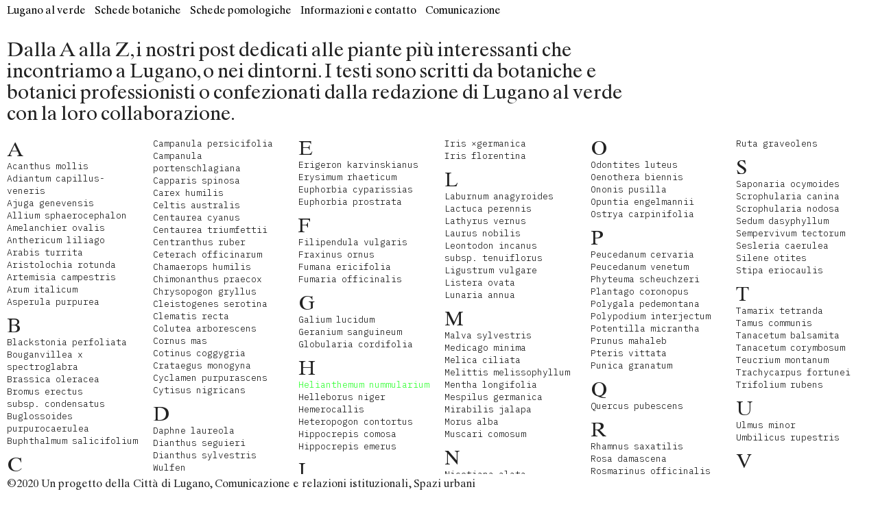

--- FILE ---
content_type: text/html; charset=utf-8
request_url: https://www.luganoalverde.ch/schede/helianthemum-nummularium
body_size: 41522
content:
<!doctype html>
<html data-n-head-ssr>
  <head >
    <meta data-n-head="ssr" charset="utf-8"><meta data-n-head="ssr" name="viewport" content="width=device-width, initial-scale=1"><meta data-n-head="ssr" charset="utf-8"><meta data-n-head="ssr" charset="utf-8"><meta data-n-head="ssr" data-hid="description" name="description" content="Dalla primavera fino in autunno inoltrato, il Sentiero di Gandria è costellato da numerosi fiorellini giallo oro dai petali stranamente stropicciati. È l’eliantemo maggiore (Helianthemum nummularium (L.) Miller), un cespuglio nano della famiglia del cisto, le Cistaceae. Se per i botanici sistematici è un grattacapo a causa delle numerose sottospecie descritte, per gli ungulati è una panacea: ne brucano in gran quantità per liberarsi dai parassiti."><title>Lugano al verde - Helianthemum nummularium</title><link data-n-head="ssr" rel="icon" type="image/x-icon" href="/fav-green.png"><link data-n-head="ssr" rel="stylesheet" href="https://fonts.googleapis.com/css2?family=IBM+Plex+Mono:ital,wght@0,100;0,200;0,300;0,400;1,100;1,300;1,400&amp;display=swap"><script data-n-head="ssr" src="https://code.jquery.com/jquery-3.4.1.min.js" type="text/javascript" charset="utf-8"></script><link rel="preload" href="/_nuxt/657a8ed.js" as="script"><link rel="preload" href="/_nuxt/4a3fee9.js" as="script"><link rel="preload" href="/_nuxt/46e9cb0.js" as="script"><link rel="preload" href="/_nuxt/3a624eb.js" as="script"><link rel="preload" href="/_nuxt/43dae71.js" as="script"><link rel="preload" href="/_nuxt/209df0e.js" as="script"><link rel="preload" href="/_nuxt/3612f15.js" as="script"><style data-vue-ssr-id="758cc9b5:0 61ebe5b0:0">a,abbr,acronym,address,applet,article,aside,audio,b,big,blockquote,body,canvas,caption,center,cite,code,dd,del,details,dfn,div,dl,dt,em,embed,fieldset,figcaption,figure,footer,form,h1,h2,h3,h4,h5,h6,header,hgroup,html,i,iframe,img,ins,kbd,label,legend,li,mark,menu,nav,object,ol,output,p,pre,q,ruby,s,samp,section,small,span,strike,strong,sub,summary,sup,table,tbody,td,tfoot,th,thead,time,tr,tt,u,ul,var,video{border:0;font-size:100%;font:inherit;margin:0;padding:0;vertical-align:baseline}:focus{outline:0}article,aside,details,figcaption,figure,footer,header,hgroup,menu,nav,section{display:block}body{line-height:1}ol,ul{list-style:none}blockquote,q{quotes:none}blockquote:after,blockquote:before,q:after,q:before{content:"";content:none}input[type=search]::-webkit-search-cancel-button,input[type=search]::-webkit-search-decoration,input[type=search]::-webkit-search-results-button,input[type=search]::-webkit-search-results-decoration{-webkit-appearance:none;-moz-appearance:none}input[type=search]{-webkit-appearance:none;-moz-appearance:none}audio,canvas,video{*zoom:1;display:inline-block;*display:inline;max-width:100%}audio:not([controls]){display:none;height:0}[hidden]{display:none}html{font-size:100%}a:focus{outline:thin dotted}a:active,a:hover{outline:0}img{-ms-interpolation-mode:bicubic}figure,form{margin:0}fieldset{border:1px solid silver;margin:0 2px;padding:.35em .625em .75em}legend{border:0;*margin-left:-7px;padding:0;white-space:normal}button,input,select,textarea{font-size:100%;margin:0;vertical-align:baseline;*vertical-align:middle}button,input{line-height:normal}button,select{text-transform:none}button,html input[type=button],input[type=reset],input[type=submit]{-webkit-appearance:button;cursor:pointer;*overflow:visible}button[disabled],html input[disabled]{cursor:default}input[type=checkbox],input[type=radio]{box-sizing:border-box;*height:13px;padding:0;*width:13px}input[type=search]{-webkit-appearance:textfield;box-sizing:content-box}input[type=search]::-webkit-search-cancel-button,input[type=search]::-webkit-search-decoration{-webkit-appearance:none}button::-moz-focus-inner,input::-moz-focus-inner{border:0;padding:0}textarea{overflow:auto;vertical-align:top}table{border-collapse:collapse;border-spacing:0}button,html,input,select,textarea{color:#222}::-moz-selection{background:#b3d4fc;text-shadow:none}::selection{background:#b3d4fc;text-shadow:none}img{vertical-align:middle}fieldset{border:0;margin:0;padding:0}textarea{resize:vertical}.chromeframe{background:#ccc;color:#000;margin:.2em 0;padding:.2em 0}@font-face{font-family:"font-standard";font-style:normal;font-weight:400;src:url(/_nuxt/fonts/TimesTen-Roman.2942004.woff) format("woff"),url(/_nuxt/fonts/TimesTen-Roman.d83a1a8.woff2) format("woff2")}@font-face{font-family:"font-standard-italic";font-style:normal;font-weight:400;src:url(/_nuxt/fonts/TimesTen-Italic.1cead6f.woff) format("woff"),url(/_nuxt/fonts/TimesTen-Italic.6473fc3.woff2) format("woff2")}p{font-family:"font-standard","Helvetica",Helvetica,sans;font-size:1.6rem;font-weight:400;line-height:125%;word-spacing:-.1rem}@media screen and (max-width:768px){p{font-size:1.5rem;line-height:125%}}.italic,em,i{display:inline-block;font-family:"font-standard-italic","Helvetica",Helvetica,sans}.h6,h6,p.h6{letter-spacing:0;line-height:115%;word-spacing:normal}.h6,h5,h6,p.h5,p.h6{font-family:"font-standard","Helvetica",Helvetica,sans;font-size:1.6rem;font-weight:400}h5,p.h5{line-height:125%;word-spacing:-.1rem}@media screen and (max-width:768px){h5,p.h5{font-size:1.5rem;line-height:125%}}.h6.date,.mono,.mono>p,b,p>b,p>strong,strong{font-family:"IBM Plex Mono",monospace;font-size:13px;font-weight:300!important;line-height:140%}.mono-small,.mono-small>p{font-family:"IBM Plex Mono",monospace;font-size:11px;font-weight:300!important;line-height:15px;margin-left:10px;text-indent:-20px}h2,h3,h4,p.h2,p.h3,p.h4{font-size:1.6rem;letter-spacing:0}.h1,.h1>p,h1,h2,h3,h4,p.h1,p.h2,p.h3,p.h4{font-family:"font-standard","Helvetica",Helvetica,sans;font-weight:400;line-height:110%}.h1,.h1>p,h1,p.h1{font-size:2.9rem;margin-bottom:0;margin-top:2px;overflow:auto;word-spacing:-.2rem}b,strong{font-weight:400}sub,sup{font-size:smaller!important;left:.1em;position:relative;right:.1em;top:-.4em;vertical-align:baseline}.row{display:flex;flex-direction:row;flex-wrap:wrap;width:100%}.col-1,.row{padding:0 5px}.col-1{flex-basis:100%}@media screen and (min-width:768px){.col-1{flex-basis:8.3333333333%}}.col-2{flex-basis:100%;padding:0 5px}@media screen and (min-width:768px){.col-2{flex-basis:16.6666666667%}}.col-3{flex-basis:100%;padding:0 5px}@media screen and (min-width:768px){.col-3{flex-basis:25%}}.col-4{flex-basis:100%;padding:0 5px}@media screen and (min-width:768px){.col-4{flex-basis:33.3333333333%}}.col-5{flex-basis:100%;padding:0 5px}@media screen and (min-width:768px){.col-5{flex-basis:41.6666666667%}}.col-6{flex-basis:100%;padding:0 5px}@media screen and (min-width:768px){.col-6{flex-basis:50%}}.col-7{flex-basis:100%;padding:0 5px}@media screen and (min-width:768px){.col-7{flex-basis:58.3333333333%}}.col-8{flex-basis:100%;padding:0 5px}@media screen and (min-width:768px){.col-8{flex-basis:66.6666666667%}}.col-9{flex-basis:100%;padding:0 5px}@media screen and (min-width:768px){.col-9{flex-basis:75%}}.col-10{flex-basis:100%;padding:0 5px}@media screen and (min-width:768px){.col-10{flex-basis:83.3333333333%}}.col-11{flex-basis:100%;padding:0 5px}@media screen and (min-width:768px){.col-11{flex-basis:91.6666666667%}}.col-12{flex-basis:100%;padding:0 5px}@media screen and (min-width:768px){.col-12{flex-basis:100%}}html{-webkit-text-size-adjust:100%;-ms-text-size-adjust:100%;font-size:62.5%}body{font-family:"font-standard","Helvetica",Helvetica,sans;font-size:1.6rem;font-weight:400;height:100%;line-height:125%;margin:0;padding:0;width:100%;word-spacing:-.1rem}@media screen and (max-width:768px){body{font-size:1.5rem;line-height:125%}}::-webkit-scrollbar{background:transparent;width:0}*,:after,:before{font-smoothing:antialiased;-webkit-font-smoothing:antialiased;border:0 solid;box-sizing:border-box;font-size:100%;font-weight:400;list-style:none;margin:0;padding:0}.text-right{text-align:right}.text-center{text-align:center}.margi-top-medium{margin-top:20px}.margi-top-small{margin-top:5px}.margi-bottom-medium{margin-bottom:20px}.filetto{border-top:0 solid #000}a,a img{outline:none}img{border:0}a,a:active,a:focus{outline:none}.lazyload,.lazyloading{opacity:1}.lazyloaded{opacity:1;transition:opacity .7s ease-out}.image{max-width:100%}.grid-item{padding:5px}img{width:100%}.hidden-accordion{height:0;overflow:hidden;transition:height .5s ease-in-out;width:100%}.open-accordion{border-bottom:1px solid #000;cursor:pointer;display:inline-block;transition:opacity .5s ease-in-out}#header{background:#fff;min-height:25px;padding:5px 0 10px;position:sticky;top:0;z-index:5}.horizontal li{display:inline-block;margin-right:10px}@media screen and (max-width:768px){.horizontal li{margin-right:0;padding:2px 0;width:49%}}#landing{background:violet;cursor:pointer;height:100%;left:0;position:fixed;top:0;width:100%;z-index:10}#landing.active{animation:fade-out .7s;animation-delay:0;animation-fill-mode:forwards;animation-iteration-count:1;opacity:1}@keyframes fade-out{0%{opacity:1}95%{opacity:0}to{opacity:0;visibility:hidden}}#nav{height:25px;position:sticky;top:25px;z-index:5}@media screen and (max-width:768px){#nav{display:none}}#nav.active{background:#ff0;height:100%;left:0;position:fixed;top:0;width:100%;z-index:5}@media screen and (max-width:768px){#nav.active{display:block}}#nav-menu li{display:inline}@media screen and (max-width:768px){#nav-menu li{display:block}}#nav-icon{background:#000;cursor:pointer;display:none;height:10px;position:fixed;right:5px;top:5px;width:10px;z-index:10}@media screen and (max-width:768px){.title-mobile{margin-top:40px;padding:0 50px}}#main{overflow:auto;padding-bottom:10px}#main-split{align-items:stretch;display:flex;height:100%;position:relative;transform:translateX(0);transition:transform 0ms cubic-bezier(.77,0,.175,1);-webkit-transition:transform 0ms cubic-bezier(.77,0,.175,1);-ms-transition:transform 0ms cubic-bezier(.77,0,.175,1);width:200vw}#main-split.active{transform:translateX(-100vw)}#main-split-left{flex-basis:50vw;height:100%;position:relative}#main-split-center{overflow:scroll}#main-split-center,#main-split-right{flex-basis:100vw;height:100%;padding-bottom:10vh}#main-split-right{opacity:1}#main-split-right-content{padding-bottom:20vh}#main-split-left-content,#main-split-right-content{height:100vh;overflow-y:scroll;position:relative}.main-section{background:pink;min-height:500px;overflow:auto}.main-section-sticky{align-items:center;color:#fff;display:flex;height:100px;justify-content:center;position:sticky;position:-webkit-sticky;top:50px;width:100%;z-index:5}.icons-content{position:absolute;right:0;text-align:right;top:0;width:100px}.icon-multimedia{float:right;height:17px!important;margin-left:2px;margin-top:-3px;opacity:.8;width:auto!important}.icon-multimedia-audio{height:19px!important;margin-top:-4px}#main-section-fixed{height:100%;overflow-y:scroll;position:fixed;right:0;top:0;transform:translateX(20vw);transition:transform .7s cubic-bezier(.77,0,.175,1);-webkit-transition:transform .7s cubic-bezier(.77,0,.175,1);-ms-transition:transform .7s cubic-bezier(.77,0,.175,1);width:20vw;z-index:10}#main-section-fixed.active{transform:translateX(0)}#posts-title{padding:0 5px}#posts{display:flex;flex-direction:row;flex-wrap:wrap;margin-top:5px;width:100vw}#posts div.posts-item{margin-bottom:40px;width:33.33%}#posts div.scheda-item{padding:0 5px;width:33.33%}div.posts-item-category{display:flex;flex-direction:row;flex-wrap:wrap;margin-top:5px}div.posts-item-category div:first-child{width:25%}div.posts-item-category div{width:75%}div.posts-item-title{margin-bottom:10px;margin-top:-2.5px}div.posts-item-image img{width:100%}#schede{-moz-column-count:6;column-count:6;margin-top:20px;padding:0 10px;width:100vw}@media screen and (max-width:768px){#schede{-moz-column-count:1;column-count:1}}#schede_pomologiche{-moz-column-count:6;column-count:6;margin-top:20px;min-height:100%;padding:0 10px;width:100%}@media screen and (max-width:768px){#schede_pomologiche{-moz-column-count:2;column-count:2}}.contenuto a{color:#32f000}a{color:#000;-webkit-text-decoration:none;text-decoration:none}a:hover{color:#969696}#filters{transform:translateY(-50vw);transition:transform 1.4s cubic-bezier(.77,0,.175,1);transition-delay:1s}#filters.active{transform:translateY(0)}.filter-abstract,.filters div{display:inline-block}.filter-abstract{border-bottom:1px solid;color:#000!important;line-height:.85}.filter{border-bottom:1px solid;color:#000;cursor:pointer}.filter.active,.filter:hover{color:#1eff1e!important}.filter.active{line-height:.85}.filter.active,.sub-filters div{display:inline-block}.accordion-content{display:block;height:0;opacity:0;overflow:hidden;transition:all .7s ease-in-out;width:100%}.accordion-content.visible{margin-top:10px;opacity:1;overflow-y:auto;width:100%}.main-text,.text-justify{text-align:justify;text-justify:inter-word;word-spacing:-.1rem}.two{-moz-column-count:2;column-count:2;-moz-column-rule:1px solid #000;column-rule:1px solid #000}@media screen and (max-width:768px){.two{-moz-column-count:1;column-count:1}}.page-enter-active,.page-leave-active{transition-duration:.5s;transition-property:opacity;transition-timing-function:ease-in-out}.page-enter,.page-leave-to{opacity:0}.img-evidenza{height:auto;width:100%}.grid-item-content:hover{border-bottom:4px solid #239ad8}.btn-primary,.btn-primary:hover{background-color:#239ad8;border-color:#239ad8}.grid-item,.grid>.row{margin-bottom:20px}.grid-item{display:inline-grid;height:auto;width:25%}@media screen and (max-width:768px){.grid-item{width:100%}}.grid-item img{height:auto;width:100%}.grid-item a{display:grid}.grid-item-content{background-color:#fff;height:100%}#realizations_entries .grid-item-content{box-shadow:5px 5px 5px #ccc;filter:grayscale(100%)}#realizations_entries .grid-item-content:hover{filter:none}#realizations_entries .grid-item-content:hover a{-webkit-text-decoration:none;text-decoration:none}#realizations_entries .grid-item-content:hover h3{color:#249fde}.grid-sizer{display:none;width:25%}@media screen and (max-width:768px){.grid-sizer{width:100%}}#isotope-grid{box-sizing:border-box;padding:0;width:100%}#main-post{background:#fff;height:100%;left:0;overflow:auto;padding-bottom:50px;padding-top:30px;position:fixed;top:0;visibility:hidden;width:100%;z-index:-1}#main-post.active{visibility:visible;z-index:2}#main-post-schede{background:#fff;height:100%;left:0;overflow:auto;padding-bottom:50px;padding-top:30px;position:fixed;top:0;visibility:hidden;width:100%;z-index:-1}#main-post-schede.active{visibility:visible;z-index:2}.main-post{padding-bottom:50px;padding-top:30px}.embed-container{height:auto;max-width:100%;overflow:hidden;padding-bottom:56.25%;position:relative}.embed-container embed,.embed-container iframe,.embed-container object{height:100%;left:0;position:absolute;top:0;width:100%}.nuxt-link-exact-active{color:#1eff1e!important}#comunicazione-content{margin-top:20px}.comunicazione{margin-bottom:1px;position:relative;width:100%}.images{display:flex;flex-wrap:wrap;margin-bottom:10px}.images .image{margin-right:5px;margin-top:5px;max-height:40px!important;width:auto!important}.images:hover .image{filter:grayscale(0)}.filetto{height:1px;margin-top:10px;width:100%}.logo img{margin-top:5px;max-height:50px;width:auto}.fade{animation:fadein 1s forwards;animation-delay:2s;opacity:0}.fluo{color:#1eff1e!important;margin-left:20px}.fluo,.fluo:hover{border-bottom:0 solid #000!important}.fluo:hover{color:#000!important}@keyframes fadein{0%{opacity:0}to{opacity:1}}#footer{background:#fff;bottom:0;height:auto;left:0;padding:5px 10px;position:fixed;width:100%;z-index:5}@media screen and (max-width:768px){#footer p{font-size:11px!important}}.carousel{background:#ff0;height:200px;overflow:hidden;position:relative;width:100%;z-index:0}.carousel-cell{background:pink;cursor:pointer;height:200px;text-align:center;width:100%}.carousel-cell img{height:100%;left:50%;position:absolute;top:50%;transform:translate(-50%,-50%);width:auto}
.nuxt-progress{background-color:#fff;height:2px;left:0;opacity:1;position:fixed;right:0;top:0;transition:width .1s,opacity .4s;width:0;z-index:999999}.nuxt-progress.nuxt-progress-notransition{transition:none}.nuxt-progress-failed{background-color:red}</style>
  </head>
  <body >
    <div data-server-rendered="true" id="__nuxt"><!----><div id="__layout"><div id="wrapper"><button id="nav-icon"></button> <div id="header"><div class="row"><div class="col-8"><ul class="horizontal"><li><a href="/" class="nuxt-link-active">Lugano al verde</a></li> <li><a href="/schede" class="nuxt-link-active">Schede botaniche</a></li> <li><a href="/schede_pomologiche">Schede pomologiche</a></li> <li><a href="/info">Informazioni e contatto</a></li> <li><a href="/comunicazione">Comunicazione</a></li></ul></div></div></div> <div id="main"><div data-fetch-key="0"><div class="container"><div><div id="intro" class="row"><div class="col-9 text-left margi-top-medium"><p class="h1">Dalla A alla Z, i nostri post dedicati alle piante più interessanti che incontriamo a Lugano, o nei dintorni. I testi sono scritti da botaniche e botanici professionisti o confezionati dalla redazione di Lugano al verde con la loro collaborazione.</p></div></div> <div id="schede"><div class="scheda-item"><div class="mono"><div class="h1">A</div> <!----> <a href="/schede/matricaria-chamomilla"></a></div></div><div class="scheda-item"><div class="mono"><!----> <!----> <a href="/schede/dal-giardino-alla-scarpata"> Acanthus mollis</a></div></div><div class="scheda-item"><div class="mono"><!----> <!----> <a href="/schede/adiantum-capillus-veneris">Adiantum capillus-veneris</a></div></div><div class="scheda-item"><div class="mono"><!----> <!----> <a href="/schede/liva-ginevrina">Ajuga genevensis</a></div></div><div class="scheda-item"><div class="mono"><!----> <!----> <a href="/schede/allium-sphaerocephalon">Allium sphaerocephalon</a></div></div><div class="scheda-item"><div class="mono"><!----> <!----> <a href="/schede/un-fiore-bianco-sulle-rocce">Amelanchier ovalis</a></div></div><div class="scheda-item"><div class="mono"><!----> <!----> <a href="/schede/anthericum-liliago">Anthericum liliago</a></div></div><div class="scheda-item"><div class="mono"><!----> <!----> <a href="/schede/l-arabis-turrita">Arabis turrita</a></div></div><div class="scheda-item"><div class="mono"><!----> <!----> <a href="/schede/scoperta-straordinaria-al-parco-tassino">Aristolochia rotunda</a></div></div><div class="scheda-item"><div class="mono"><!----> <!----> <a href="/schede/artemisia-campestris">Artemisia campestris</a></div></div><div class="scheda-item"><div class="mono"><!----> <!----> <a href="/schede/l-arum-italicum">Arum italicum</a></div></div><div class="scheda-item"><div class="mono"><!----> <!----> <a href="/schede/asperula-purpurea">Asperula purpurea</a></div></div><div class="scheda-item"><div class="mono"><!----> <div class="h1" style="margin-top: 10px;">B</div> <a href="/schede/la-blackstonia-perfoliata">Blackstonia perfoliata</a></div></div><div class="scheda-item"><div class="mono"><!----> <!----> <a href="/schede/un-termometro-al-lido-san-domenico">Bouganvillea x spectroglabra</a></div></div><div class="scheda-item"><div class="mono"><!----> <!----> <a href="/schede/la-liberta-del-cavolo">Brassica oleracea</a></div></div><div class="scheda-item"><div class="mono"><!----> <!----> <a href="/schede/bromus-erectus-condensatus">Bromus erectus <br />
subsp. condensatus</a></div></div><div class="scheda-item"><div class="mono"><!----> <!----> <a href="/schede/lerba-dei-vanitosi">Buglossoides purpurocaerulea</a></div></div><div class="scheda-item"><div class="mono"><!----> <!----> <a href="/schede/buphthalmum-locchio-di-bue">Buphthalmum salicifolium</a></div></div><div class="scheda-item"><div class="mono"><!----> <div class="h1" style="margin-top: 10px;">C</div> <a href="/schede/calamintha-nepeta">Calamintha nepeta</a></div></div><div class="scheda-item"><div class="mono"><!----> <!----> <a href="/schede/la-campanula-bononiensis">Campanula bononiensis</a></div></div><div class="scheda-item"><div class="mono"><!----> <!----> <a href="/schede/campanula-persicifolia">Campanula persicifolia</a></div></div><div class="scheda-item"><div class="mono"><!----> <!----> <a href="/schede/scappata-dalla-finestra">Campanula portenschlagiana</a></div></div><div class="scheda-item"><div class="mono"><!----> <!----> <a href="/schede/son-capperi-di-gandria">Capparis spinosa</a></div></div><div class="scheda-item"><div class="mono"><!----> <!----> <a href="/schede/una-pianta-umile">Carex humilis</a></div></div><div class="scheda-item"><div class="mono"><!----> <!----> <a href="/schede/lo-spaccasassi">Celtis australis</a></div></div><div class="scheda-item"><div class="mono"><!----> <!----> <a href="/schede/l-anno-del-fiordaliso">Centaurea cyanus</a></div></div><div class="scheda-item"><div class="mono"><!----> <!----> <a href="/schede/il-fiordaliso-di-trionfetti">Centaurea triumfettii</a></div></div><div class="scheda-item"><div class="mono"><!----> <!----> <a href="/schede/centranthus-ruber">Centranthus ruber</a></div></div><div class="scheda-item"><div class="mono"><!----> <!----> <a href="/schede/muore-risorge-e-cura">Ceterach officinarum</a></div></div><div class="scheda-item"><div class="mono"><!----> <!----> <a href="/schede/chamaerops-humilis">Chamaerops humilis</a></div></div><div class="scheda-item"><div class="mono"><!----> <!----> <a href="/schede/profumo-di-primavera-nel-cuore-dell-inverno">Chimonanthus praecox</a></div></div><div class="scheda-item"><div class="mono"><!----> <!----> <a href="/schede/chrysopogon-gryllus">Chrysopogon gryllus</a></div></div><div class="scheda-item"><div class="mono"><!----> <!----> <a href="/schede/lerba-amata-dagli-ecologi">Cleistogenes serotina</a></div></div><div class="scheda-item"><div class="mono"><!----> <!----> <a href="/schede/clematis-recta">Clematis recta</a></div></div><div class="scheda-item"><div class="mono"><!----> <!----> <a href="/schede/colutea-arborescens">Colutea arborescens</a></div></div><div class="scheda-item"><div class="mono"><!----> <!----> <a href="/schede/il-messaggero-della-primavera-2">Cornus mas</a></div></div><div class="scheda-item"><div class="mono"><!----> <!----> <a href="/schede/lalbero-della-nebbia">Cotinus coggygria</a></div></div><div class="scheda-item"><div class="mono"><!----> <!----> <a href="/schede/meraviglioso-biancospino">Crataegus monogyna</a></div></div><div class="scheda-item"><div class="mono"><!----> <!----> <a href="/schede/il-ciclamino">Cyclamen purpurascens </a></div></div><div class="scheda-item"><div class="mono"><!----> <!----> <a href="/schede/cytisus-nigricans">Cytisus nigricans</a></div></div><div class="scheda-item"><div class="mono"><!----> <div class="h1" style="margin-top: 10px;">D</div> <a href="/schede/il-verde-dei-boschi-invernali">Daphne laureola</a></div></div><div class="scheda-item"><div class="mono"><!----> <!----> <a href="/schede/dianthus-seguieri">Dianthus seguieri</a></div></div><div class="scheda-item"><div class="mono"><!----> <!----> <a href="/schede/dianthus-sylvestris-wulfen">Dianthus sylvestris Wulfen</a></div></div><div class="scheda-item"><div class="mono"><!----> <!----> <a href="/schede/dictamnus-albus">Dictamnus albus </a></div></div><div class="scheda-item"><div class="mono"><!----> <div class="h1" style="margin-top: 10px;">E</div> <a href="/schede/erigeron-karvinskianus">Erigeron karvinskianus</a></div></div><div class="scheda-item"><div class="mono"><!----> <!----> <a href="/schede/erysimum-rhaeticum">Erysimum rhaeticum</a></div></div><div class="scheda-item"><div class="mono"><!----> <!----> <a href="/schede/euforbia-cipressina">Euphorbia cyparissias</a></div></div><div class="scheda-item"><div class="mono"><!----> <!----> <a href="/schede/euphorbia-prostrata">Euphorbia prostrata</a></div></div><div class="scheda-item"><div class="mono"><!----> <div class="h1" style="margin-top: 10px;">F</div> <a href="/schede/l-olmaria-peperina">Filipendula vulgaris</a></div></div><div class="scheda-item"><div class="mono"><!----> <!----> <a href="/schede/profumo-di-miele-nell-aria">Fraxinus ornus</a></div></div><div class="scheda-item"><div class="mono"><!----> <!----> <a href="/schede/il-mistero-della-fumana-ericifolia">Fumana ericifolia</a></div></div><div class="scheda-item"><div class="mono"><!----> <!----> <a href="/schede/la-fumaria-comune">Fumaria officinalis </a></div></div><div class="scheda-item"><div class="mono"><!----> <div class="h1" style="margin-top: 10px;">G</div> <a href="/schede/galium-lucidum">Galium lucidum</a></div></div><div class="scheda-item"><div class="mono"><!----> <!----> <a href="/schede/geranium-sanguineum">Geranium sanguineum</a></div></div><div class="scheda-item"><div class="mono"><!----> <!----> <a href="/schede/globularia-cordifolia">Globularia cordifolia</a></div></div><div class="scheda-item"><div class="mono"><!----> <div class="h1" style="margin-top: 10px;">H</div> <a href="/schede/helianthemum-nummularium" aria-current="page" class="nuxt-link-exact-active nuxt-link-active">Helianthemum nummularium</a></div></div><div class="scheda-item"><div class="mono"><!----> <!----> <a href="/schede/la-rosa-di-natale">Helleborus niger</a></div></div><div class="scheda-item"><div class="mono"><!----> <!----> <a href="/schede/leffimero-giglio-non-giglio">Hemerocallis</a></div></div><div class="scheda-item"><div class="mono"><!----> <!----> <a href="/schede/contortissimus">Heteropogon contortus</a></div></div><div class="scheda-item"><div class="mono"><!----> <!----> <a href="/schede/hippocrepis-comosa">Hippocrepis comosa</a></div></div><div class="scheda-item"><div class="mono"><!----> <!----> <a href="/schede/hippocrepis-emerus">Hippocrepis emerus</a></div></div><div class="scheda-item"><div class="mono"><!----> <div class="h1" style="margin-top: 10px;">I</div> <a href="/schede/inula-spiraeifolia-l">Inula spiraeifolia</a></div></div><div class="scheda-item"><div class="mono"><!----> <!----> <a href="/schede/iris-germanica">Iris ×germanica</a></div></div><div class="scheda-item"><div class="mono"><!----> <!----> <a href="/schede/l-iris-fiorentina">Iris florentina</a></div></div><div class="scheda-item"><div class="mono"><!----> <div class="h1" style="margin-top: 10px;">L</div> <a href="/schede/magico-maggiociondolo">Laburnum anagyroides </a></div></div><div class="scheda-item"><div class="mono"><!----> <!----> <a href="/schede/lactuca-perennis">Lactuca perennis</a></div></div><div class="scheda-item"><div class="mono"><!----> <!----> <a href="/schede/la-cicerchia-primaticcia">Lathyrus vernus</a></div></div><div class="scheda-item"><div class="mono"><!----> <!----> <a href="/schede/laurus-nobilis">Laurus nobilis</a></div></div><div class="scheda-item"><div class="mono"><!----> <!----> <a href="/schede/il-dente-di-leone-insubrico">Leontodon incanus <br />
subsp. tenuiflorus</a></div></div><div class="scheda-item"><div class="mono"><!----> <!----> <a href="/schede/ligustrum-vulgare">Ligustrum vulgare</a></div></div><div class="scheda-item"><div class="mono"><!----> <!----> <a href="/schede/l-orchidea-listera-ovata">Listera ovata</a></div></div><div class="scheda-item"><div class="mono"><!----> <!----> <a href="/schede/la-lunaria-annua">Lunaria annua</a></div></div><div class="scheda-item"><div class="mono"><!----> <div class="h1" style="margin-top: 10px;">M</div> <a href="/schede/l-anno-della-malva">Malva sylvestris</a></div></div><div class="scheda-item"><div class="mono"><!----> <!----> <a href="/schede/medicago-minima">Medicago minima</a></div></div><div class="scheda-item"><div class="mono"><!----> <!----> <a href="/schede/melica-ciliata">Melica ciliata</a></div></div><div class="scheda-item"><div class="mono"><!----> <!----> <a href="/schede/melittis-melissophyllum">Melittis melissophyllum</a></div></div><div class="scheda-item"><div class="mono"><!----> <!----> <a href="/schede/profumo-di-menta-alla-foce">Mentha longifolia</a></div></div><div class="scheda-item"><div class="mono"><!----> <!----> <a href="/schede/mespilus-germanica">Mespilus germanica</a></div></div><div class="scheda-item"><div class="mono"><!----> <!----> <a href="/schede/la-bella-di-notte">Mirabilis jalapa</a></div></div><div class="scheda-item"><div class="mono"><!----> <!----> <a href="/schede/morus-alba">Morus alba</a></div></div><div class="scheda-item"><div class="mono"><!----> <!----> <a href="/schede/bello-e-buono">Muscari comosum</a></div></div><div class="scheda-item"><div class="mono"><!----> <div class="h1" style="margin-top: 10px;">N</div> <a href="/schede/il-tabacco-da-fiore">Nicotiana alata</a></div></div><div class="scheda-item"><div class="mono"><!----> <div class="h1" style="margin-top: 10px;">O</div> <a href="/schede/odontites-luteus">Odontites luteus</a></div></div><div class="scheda-item"><div class="mono"><!----> <!----> <a href="/schede/l-enotera-al-giardino-degli-odori">Oenothera biennis</a></div></div><div class="scheda-item"><div class="mono"><!----> <!----> <a href="/schede/ononis-pusilla">Ononis pusilla</a></div></div><div class="scheda-item"><div class="mono"><!----> <!----> <a href="/schede/attenzione-caduta-cactus">Opuntia engelmannii</a></div></div><div class="scheda-item"><div class="mono"><!----> <!----> <a href="/schede/il-carpino-nero">Ostrya carpinifolia</a></div></div><div class="scheda-item"><div class="mono"><!----> <div class="h1" style="margin-top: 10px;">P</div> <a href="/schede/peucedanum-cervaria">Peucedanum cervaria </a></div></div><div class="scheda-item"><div class="mono"><!----> <!----> <a href="/schede/peucedanum-venetum">Peucedanum venetum</a></div></div><div class="scheda-item"><div class="mono"><!----> <!----> <a href="/schede/raponzolo-di-scheuchzer">Phyteuma scheuchzeri</a></div></div><div class="scheda-item"><div class="mono"><!----> <!----> <a href="/schede/genova-amsterdam-con-fermata-a-lugano">Plantago coronopus</a></div></div><div class="scheda-item"><div class="mono"><!----> <!----> <a href="/schede/polygala-pedemontana">Polygala pedemontana</a></div></div><div class="scheda-item"><div class="mono"><!----> <!----> <a href="/schede/il-polipodio-sottile">Polypodium interjectum</a></div></div><div class="scheda-item"><div class="mono"><!----> <!----> <a href="/schede/incantevole-micro-fiore">Potentilla micrantha</a></div></div><div class="scheda-item"><div class="mono"><!----> <!----> <a href="/schede/prunus-mahaleb">Prunus mahaleb</a></div></div><div class="scheda-item"><div class="mono"><!----> <!----> <a href="/schede/un-luogo-ordinario-per-una-felce-rarissima">Pteris vittata</a></div></div><div class="scheda-item"><div class="mono"><!----> <!----> <a href="/schede/punica-granatum-il-melograno">Punica granatum</a></div></div><div class="scheda-item"><div class="mono"><!----> <div class="h1" style="margin-top: 10px;">Q</div> <a href="/schede/la-roverella">Quercus pubescens </a></div></div><div class="scheda-item"><div class="mono"><!----> <div class="h1" style="margin-top: 10px;">R</div> <a href="/schede/rhamnus-saxatilis">Rhamnus saxatilis</a></div></div><div class="scheda-item"><div class="mono"><!----> <!----> <a href="/schede/la-rosa-damascena">Rosa damascena</a></div></div><div class="scheda-item"><div class="mono"><!----> <!----> <a href="/schede/il-rosmarino">Rosmarinus officinalis</a></div></div><div class="scheda-item"><div class="mono"><!----> <!----> <a href="/schede/un-erbaccia-molto-rara">Rumex pulcher</a></div></div><div class="scheda-item"><div class="mono"><!----> <!----> <a href="/schede/ruscus-aculeatus">Ruscus aculeatus</a></div></div><div class="scheda-item"><div class="mono"><!----> <!----> <a href="/schede/ruta-graveolens">Ruta graveolens</a></div></div><div class="scheda-item"><div class="mono"><!----> <div class="h1" style="margin-top: 10px;">S</div> <a href="/schede/saponaria-ocymoides">Saponaria ocymoides</a></div></div><div class="scheda-item"><div class="mono"><!----> <!----> <a href="/schede/la-scrophularia-canina-1">Scrophularia canina</a></div></div><div class="scheda-item"><div class="mono"><!----> <!----> <a href="/schede/magia-al-giardino-degli-odori">Scrophularia nodosa</a></div></div><div class="scheda-item"><div class="mono"><!----> <!----> <a href="/schede/il-sedum-dasyphyllum-in-fiore">Sedum dasyphyllum</a></div></div><div class="scheda-item"><div class="mono"><!----> <!----> <a href="/schede/vive-di-nulla-ma-per-sempre">Sempervivum tectorum</a></div></div><div class="scheda-item"><div class="mono"><!----> <!----> <a href="/schede/a-gandria-fiorisce-l-erba-dei-geologi">Sesleria caerulea</a></div></div><div class="scheda-item"><div class="mono"><!----> <!----> <a href="/schede/silene-otites">Silene otites</a></div></div><div class="scheda-item"><div class="mono"><!----> <!----> <a href="/schede/le-steppe-dell-asia-centrale-si-fermano-a-paradiso">Stipa eriocaulis</a></div></div><div class="scheda-item"><div class="mono"><!----> <div class="h1" style="margin-top: 10px;">T</div> <a href="/schede/la-tamarix-tetranda-al-giardino-belvedere">Tamarix tetranda</a></div></div><div class="scheda-item"><div class="mono"><!----> <!----> <a href="/schede/tamus-communis">Tamus communis</a></div></div><div class="scheda-item"><div class="mono"><!----> <!----> <a href="/schede/lerba-di-san-pietro">Tanacetum balsamita</a></div></div><div class="scheda-item"><div class="mono"><!----> <!----> <a href="/schede/tanacetum-corymbosum">Tanacetum corymbosum </a></div></div><div class="scheda-item"><div class="mono"><!----> <!----> <a href="/schede/odore-di-funghi-sul-sentiero-di-gandria">Teucrium montanum</a></div></div><div class="scheda-item"><div class="mono"><!----> <!----> <a href="/schede/trachycarpus-fortunei">Trachycarpus fortunei</a></div></div><div class="scheda-item"><div class="mono"><!----> <!----> <a href="/schede/trifolium-rubens">Trifolium rubens</a></div></div><div class="scheda-item"><div class="mono"><!----> <div class="h1" style="margin-top: 10px;">U</div> <a href="/schede/lolmo-campestre">Ulmus minor</a></div></div><div class="scheda-item"><div class="mono"><!----> <!----> <a href="/schede/l-ombelico-di-venere">Umbilicus rupestris</a></div></div><div class="scheda-item"><div class="mono"><!----> <div class="h1" style="margin-top: 10px;">V</div> <a href="/schede/verbasco-falso-barbasso">Verbascum densiflorum</a></div></div><div class="scheda-item"><div class="mono"><!----> <!----> <a href="/schede/veronica-cymbalaria-una-specie-nuova-per-la-svizzera">Veronica cymbalaria</a></div></div></div></div></div> <div id="main-post-schede"><div class="row"><div class="col-12"><div data-fetch-key="1" class="container"><div><div><div class="row margi-top-medium"><div class="col-3"></div> <div class="col-6 text-center"><h1>Helianthemum nummularium</h1></div> <div class="col-3"></div></div> <div class="row margi-top-small"><div class="col-2"></div> <div class="col-4 h6 date">
          26.10.2020 </div> <div class="col-4 h6 date"><span>
            Schede botaniche<span>  </span></span><span>
            Sentiero di Gandria<!----></span></div></div> <div class="row margi-bottom-medium"><div class="col-2"></div> <div class="col-8"><p class="main-text"><p><span style="font-weight: 400;">Dalla primavera fino in autunno inoltrato, il Sentiero di Gandria è costellato da numerosi fiorellini giallo oro dai petali stranamente stropicciati. È l’eliantemo maggiore (</span><i><span style="font-weight: 400;">Helianthemum nummularium</span></i><span style="font-weight: 400;"> (L.) Miller), un cespuglio nano della famiglia del cisto, le Cistaceae. Se per i botanici sistematici è un grattacapo a causa delle numerose sottospecie descritte, per gli ungulati è una panacea: ne brucano in gran quantità per liberarsi dai parassiti.</span></p></p></div> <div class="col-2"></div></div> <div><!----> <div class="row margi-top-small"><div class="col-2"></div> <div class="col-3 h6"></div></div> <div class="row"><div class="col-2"></div> <div class="col-8"><p class="main-text two contenuto"><p><span style="font-weight: 400;">Il nome del genere deriva dal greco </span><i><span style="font-weight: 400;">hélios</span></i><span style="font-weight: 400;">, ovvero sole, e da </span><i><span style="font-weight: 400;">ánthemon</span></i><span style="font-weight: 400;"> che significa fiore. L’etimologia si riferisce</span> <span style="font-weight: 400;">indubbiamente ai fiori gialli, ma forse anche al fatto che le specie di </span><i><span style="font-weight: 400;">Helianthemum</span></i><span style="font-weight: 400;"> amano gli ambienti particolarmente soleggiati. L’epiteto specifico, invece, proviene dal latino </span><i><span style="font-weight: 400;">nummulus</span></i><span style="font-weight: 400;">, monetina, e si riferisce all’aspetto arrotondato delle foglie. In italiano è chiamato eliantemo maggiore, eliantemo chironio o eliantemo giallo dorato.<br />
</span></p>
<p>&nbsp;</p>
<p><span style="font-weight: 400;">Cespuglietto perenne ricoperto di peli e suffruticoso, ovvero dotato di fusti legnosi solo alla base con gli apici erbacei che muoiono ogni anno, raggiunge al massimo 40 cm. I fusti ascendenti, ispidi e rugosi, portano foglie opposte, lunghe fino a 3.5 cm, coriacee, ellittiche o lanceolate, dalla pagina superiore verde scura, con margine revoluto (arrotolato verso il basso) e dalla pagina inferiore ricoperta da una peluria feltrosa grigio-biancastra. La corolla è formata da cinque petali giallo oro, raramente anche rosei o bianchi, spatolati o cuoriformi, lunghi 8-12mm e con un peculiare aspetto spiegazzato. Il calice è formato da cinque sepali, due esterni piccoli e tre interni grandi (lunghi 5-8 mm o circa il doppio di quelli esterni). Sia i boccioli dei fiori che i giovani frutti sono pendenti e globosi, caratteristica che rende la pianta riconoscibile assai facilmente. Il frutto ovoide è una capsula che si apre a tre valve. Seppure i singoli fiori siano di breve durata, l&#8217;eliantemo maggiore fiorisce da maggio fino a ottobre, producendo numerosi fiori.</p>
<p>
</span><span style="font-weight: 400;">Specie di origine mediterranea e del sud ovest asiatico, è diffusa dall’Europa occidentale fino alla Scandinavia, al Caucaso e </span><span style="font-weight: 400;">al</span><span style="font-weight: 400;"> sud dei monti Urali. Predilige gli ambienti rocciosi e i prati aridi, dalle pianure fino a 2500 m di altitudine.<br />
</span></p>
<p><span style="font-weight: 400;"><br />
</span><span style="font-weight: 400;">L’</span><i><span style="font-weight: 400;">Helianthemum nummularium</span></i><span style="font-weight: 400;"> appartiene alle Cistaceae, famiglia mediterranea che contiene otto generi, tra cui il cisto e circa 180 specie. Il loro successo negli ambienti aridi mediterranei è dovuto all’alta capacità rigenerativa dopo gli incendi. In alcune specie è proprio il fuoco a stimolare la germinazione dei semi. Inoltre deriva dal fatto che la maggior parte vive in simbiosi con le micorrize (funghi associati alle radici che forniscono acqua e nutrimenti alle piante). Buona parte delle Cistaceae è associata a funghi ascomiceti ipogei del gruppo dei tartufi. I &#8220;tartufi del deserto&#8221;, come vengono chiamati i tartufi delle Cistaceae, sono infatti molto apprezzati nei paesi arabi. Anche l’</span><i><span style="font-weight: 400;">Helianthemum nummularium</span></i><span style="font-weight: 400;"> ne produce, in particolare quelli del genere Terfezia.</span></p>
<p><span style="font-weight: 400;"> </span></p>
<p><span style="font-weight: 400;">Vista l&#8217;elevata variabilità morfologica dei suoi organi, per dimensioni, colore o pelosità, le sottospecie descritte dell’</span><i><span style="font-weight: 400;">Helianthemum nummularium</span></i><span style="font-weight: 400;"> sono numerose. In Svizzera se ne contano cinque, quello di Gandria è </span><i><span style="font-weight: 400;">Helianthemum nummularium </span></i><span style="font-weight: 400;">subsp</span><i><span style="font-weight: 400;">. nummularium</span></i><span style="font-weight: 400;">, ovvero la sottospecie tipica, che frequenta le praterie rase a bassa altitudine. È però probabile che tutte queste distinzioni fra sottospecie non siano veramente giustificate. Infatti, studi genetici piuttosto recenti dimostrano che i caratteri morfologici che sono utilizzati come diagnostici delle sottospecie, non sono stabili e correlati a singoli gruppi geneticamente distinti, bensì dipendono dalle condizioni ecologiche nelle quali vivono le piante.</span></p>
<p><span style="font-weight: 400;"> </span></p>
<p><span style="font-weight: 400;">È stato osservato che le mucche e i camosci al pascolo consumano grandi quantità di eliantemo maggiore, nonostante la sua bassa densità e lo scarso valore nutrizionale rispetto alle altre piante dei pascoli di montagna. La preferenza per la pianta può essere spiegata dalla presenza di diversi polifenoli, molecole che agiscono contro i protozoi o i vermi parassiti, che gli ungulati utilizzerebbero per l&#8217;automedicazione.</span></p>
<p><span style="font-weight: 400;"><br />
Testo e foto: Nicola Schoenenberger<br />
Per maggiori informazioni consulta: <a href="https://www.infoflora.ch/fr/flore/helianthemum-nummularium-subsp-nummularium.html" target="_blank" rel="noopener">Info Flora</a> e <a href="https://www.actaplantarum.org/flora/flora_info.php?id=503251" target="_blank" rel="noopener">Actaplantarum</a></span></p>
</p></div> <div class="col-2"></div></div> <!----> <div class="row"><div class="col-2"></div> <div class="col-8"><!----></div> <div class="col-2"></div></div> <div class="row"><div class="col-2"></div> <div class="col-8"><!----></div> <div class="col-2"></div></div> <div class="row"><div class="col-2"></div> <div class="col-8"><!----></div> <div class="col-2"></div></div></div> <div class="row margi-top-medium"><div class="col-2"></div> <div class="col-8"><div class="margi-top-small text-center"><img src="https://lav.0x000.ch/wp-content/uploads/2020/10/Helianthemum-nummularium-L.-Mill.-Sentiero-di-Gandria-1024x682.jpg" data-src="https://lav.0x000.ch/wp-content/uploads/2020/10/Helianthemum-nummularium-L.-Mill.-Sentiero-di-Gandria.jpg" class="lazyload image"> <!----></div><div class="margi-top-small text-center"><img src="https://lav.0x000.ch/wp-content/uploads/2020/10/Helianthemum-nummularium-L.-Mill.-Sentiero-di-Gandria-2-1024x768.jpg" data-src="https://lav.0x000.ch/wp-content/uploads/2020/10/Helianthemum-nummularium-L.-Mill.-Sentiero-di-Gandria-2.jpg" class="lazyload image"> <!----></div><div class="margi-top-small text-center"><img src="https://lav.0x000.ch/wp-content/uploads/2020/10/Helianthemum-nummularium-L.-Mill.-Sentiero-di-Gandria-6-682x1024.jpg" data-src="https://lav.0x000.ch/wp-content/uploads/2020/10/Helianthemum-nummularium-L.-Mill.-Sentiero-di-Gandria-6.jpg" class="lazyload image"> <!----></div><div class="margi-top-small text-center"><img src="https://lav.0x000.ch/wp-content/uploads/2020/10/Helianthemum-nummularium-L.-Mill.-Sentiero-di-Gandria-3-1024x768.jpg" data-src="https://lav.0x000.ch/wp-content/uploads/2020/10/Helianthemum-nummularium-L.-Mill.-Sentiero-di-Gandria-3.jpg" class="lazyload image"> <!----></div><div class="margi-top-small text-center"><img src="https://lav.0x000.ch/wp-content/uploads/2020/10/Helianthemum-nummularium-L.-Mill.-Sentiero-di-Gandria-1-768x1024.jpg" data-src="https://lav.0x000.ch/wp-content/uploads/2020/10/Helianthemum-nummularium-L.-Mill.-Sentiero-di-Gandria-1.jpg" class="lazyload image"> <!----></div><div class="margi-top-small text-center"><img src="https://lav.0x000.ch/wp-content/uploads/2020/10/Helianthemum-nummularium-L.-Mill.-Sentiero-di-Gandria-4-682x1024.jpg" data-src="https://lav.0x000.ch/wp-content/uploads/2020/10/Helianthemum-nummularium-L.-Mill.-Sentiero-di-Gandria-4.jpg" class="lazyload image"> <!----></div><div class="margi-top-small text-center"><img src="https://lav.0x000.ch/wp-content/uploads/2020/10/Helianthemum-nummularium-L.-Mill.-Sentiero-di-Gandria-5-1024x768.jpg" data-src="https://lav.0x000.ch/wp-content/uploads/2020/10/Helianthemum-nummularium-L.-Mill.-Sentiero-di-Gandria-5.jpg" class="lazyload image"> <!----></div></div></div></div></div></div></div></div></div></div></div> <div id="footer"><p class="h6">©2020 Un progetto della Città di Lugano, Comunicazione e relazioni istituzionali, Spazi urbani</p></div></div></div></div><script>window.__NUXT__=(function(a,b,c,d,e,f,g,h,i,j,k,l,m,n,o,p,q,r,s,t,u,v,w,x,y,z,A,B,C,D,E,F,G,H,I,J,K,L,M,N,O,P,Q,R,S,T,U,V,W,X,Y,Z,_,$,aa,ab,ac,ad,ae,af,ag,ah,ai,aj,ak,al,am,an,ao,ap,aq,ar,as,at,au,av,aw,ax,ay,az,aA,aB,aC,aD,aE,aF,aG,aH,aI,aJ,aK,aL,aM,aN,aO,aP,aQ,aR,aS,aT,aU,aV,aW,aX,aY,aZ,a_,a$,ba,bb,bc,bd,be,bf,bg,bh,bi,bj,bk,bl,bm,bn,bo,bp,bq,br,bs,bt,bu,bv,bw,bx,by,bz,bA,bB,bC,bD,bE,bF,bG,bH,bI,bJ,bK,bL,bM,bN,bO,bP,bQ,bR,bS,bT,bU,bV,bW,bX,bY,bZ,b_,b$,ca,cb,cc,cd,ce,cf,cg,ch,ci,cj,ck,cl,cm,cn,co,cp,cq,cr,cs,ct,cu,cv,cw,cx,cy,cz){ck.ID=ag;ck.post_title=at;ck.post_content_trim=cl;ck.post_content_no_tag=cl;ck.post_content=bD;ck.post_name=bC;ck.acf={abstract:"\u003Cp\u003E\u003Cspan style=\"font-weight: 400;\"\u003EDalla primavera fino in autunno inoltrato, il Sentiero di Gandria è costellato da numerosi fiorellini giallo oro dai petali stranamente stropicciati. È l’eliantemo maggiore\u003C\u002Fspan\u003E\u003Cspan style=\"font-weight: 400;\"\u003E, un cespuglio nano della famiglia del cisto, le Cistaceae. Se per i botanici sistematici è un grattacapo a causa delle numerose sottospecie descritte, per gli ungulati è una panacea: ne brucano in gran quantità per liberarsi dai parassiti.\u003C\u002Fspan\u003E\u003C\u002Fp\u003E\n",titolo_scheda:at,scheda_botanica:b,contenuto:"\u003Cp\u003E\u003Cspan style=\"font-weight: 400;\"\u003EIl nome del genere deriva dal greco \u003C\u002Fspan\u003E\u003Ci\u003E\u003Cspan style=\"font-weight: 400;\"\u003Ehélios\u003C\u002Fspan\u003E\u003C\u002Fi\u003E\u003Cspan style=\"font-weight: 400;\"\u003E, ovvero sole, e da \u003C\u002Fspan\u003E\u003Ci\u003E\u003Cspan style=\"font-weight: 400;\"\u003Eánthemon\u003C\u002Fspan\u003E\u003C\u002Fi\u003E\u003Cspan style=\"font-weight: 400;\"\u003E che significa fiore. L’etimologia si riferisce\u003C\u002Fspan\u003E \u003Cspan style=\"font-weight: 400;\"\u003Eindubbiamente ai fiori gialli, ma forse anche al fatto che le specie di \u003C\u002Fspan\u003E\u003Ci\u003E\u003Cspan style=\"font-weight: 400;\"\u003EHelianthemum\u003C\u002Fspan\u003E\u003C\u002Fi\u003E\u003Cspan style=\"font-weight: 400;\"\u003E amano gli ambienti particolarmente soleggiati. L’epiteto specifico, invece, proviene dal latino \u003C\u002Fspan\u003E\u003Ci\u003E\u003Cspan style=\"font-weight: 400;\"\u003Enummulus\u003C\u002Fspan\u003E\u003C\u002Fi\u003E\u003Cspan style=\"font-weight: 400;\"\u003E, monetina, e si riferisce all’aspetto arrotondato delle foglie. In italiano è chiamato eliantemo maggiore, eliantemo chironio o eliantemo giallo dorato.\u003Cbr \u002F\u003E\n\u003C\u002Fspan\u003E\u003C\u002Fp\u003E\n\u003Cp\u003E&nbsp;\u003C\u002Fp\u003E\n\u003Cp\u003E\u003Cspan style=\"font-weight: 400;\"\u003ECespuglietto perenne ricoperto di peli e suffruticoso, ovvero dotato di fusti legnosi solo alla base con gli apici erbacei che muoiono ogni anno, raggiunge al massimo 40 cm. I fusti ascendenti, ispidi e rugosi, portano foglie opposte, lunghe fino a 3.5 cm, coriacee, ellittiche o lanceolate, dalla pagina superiore verde scura, con margine revoluto (arrotolato verso il basso) e dalla pagina inferiore ricoperta da una peluria feltrosa grigio-biancastra. La corolla è formata da cinque petali giallo oro, raramente anche rosei o bianchi, spatolati o cuoriformi, lunghi 8-12mm e con un peculiare aspetto spiegazzato. Il calice è formato da cinque sepali, due esterni piccoli e tre interni grandi (lunghi 5-8 mm o circa il doppio di quelli esterni). Sia i boccioli dei fiori che i giovani frutti sono pendenti e globosi, caratteristica che rende la pianta riconoscibile assai facilmente. Il frutto ovoide è una capsula che si apre a tre valve. Seppure i singoli fiori siano di breve durata, l&#8217;eliantemo maggiore fiorisce da maggio fino a ottobre, producendo numerosi fiori.\u003C\u002Fp\u003E\n\u003Cp\u003E\n\u003C\u002Fspan\u003E\u003Cspan style=\"font-weight: 400;\"\u003ESpecie di origine mediterranea e del sud ovest asiatico, è diffusa dall’Europa occidentale fino alla Scandinavia, al Caucaso e \u003C\u002Fspan\u003E\u003Cspan style=\"font-weight: 400;\"\u003Eal\u003C\u002Fspan\u003E\u003Cspan style=\"font-weight: 400;\"\u003E sud dei monti Urali. Predilige gli ambienti rocciosi e i prati aridi, dalle pianure fino a 2500 m di altitudine.\u003Cbr \u002F\u003E\n\u003C\u002Fspan\u003E\u003C\u002Fp\u003E\n\u003Cp\u003E\u003Cspan style=\"font-weight: 400;\"\u003E\u003Cbr \u002F\u003E\n\u003C\u002Fspan\u003E\u003Cspan style=\"font-weight: 400;\"\u003EL’\u003C\u002Fspan\u003E\u003Ci\u003E\u003Cspan style=\"font-weight: 400;\"\u003EHelianthemum nummularium\u003C\u002Fspan\u003E\u003C\u002Fi\u003E\u003Cspan style=\"font-weight: 400;\"\u003E appartiene alle Cistaceae, famiglia mediterranea che contiene otto generi, tra cui il cisto e circa 180 specie. Il loro successo negli ambienti aridi mediterranei è dovuto all’alta capacità rigenerativa dopo gli incendi. In alcune specie è proprio il fuoco a stimolare la germinazione dei semi. Inoltre deriva dal fatto che la maggior parte vive in simbiosi con le micorrize (funghi associati alle radici che forniscono acqua e nutrimenti alle piante). Buona parte delle Cistaceae è associata a funghi ascomiceti ipogei del gruppo dei tartufi. I &#8220;tartufi del deserto&#8221;, come vengono chiamati i tartufi delle Cistaceae, sono infatti molto apprezzati nei paesi arabi. Anche l’\u003C\u002Fspan\u003E\u003Ci\u003E\u003Cspan style=\"font-weight: 400;\"\u003EHelianthemum nummularium\u003C\u002Fspan\u003E\u003C\u002Fi\u003E\u003Cspan style=\"font-weight: 400;\"\u003E ne produce, in particolare quelli del genere Terfezia.\u003C\u002Fspan\u003E\u003C\u002Fp\u003E\n\u003Cp\u003E\u003Cspan style=\"font-weight: 400;\"\u003E \u003C\u002Fspan\u003E\u003C\u002Fp\u003E\n\u003Cp\u003E\u003Cspan style=\"font-weight: 400;\"\u003EVista l&#8217;elevata variabilità morfologica dei suoi organi, per dimensioni, colore o pelosità, le sottospecie descritte dell’\u003C\u002Fspan\u003E\u003Ci\u003E\u003Cspan style=\"font-weight: 400;\"\u003EHelianthemum nummularium\u003C\u002Fspan\u003E\u003C\u002Fi\u003E\u003Cspan style=\"font-weight: 400;\"\u003E sono numerose. In Svizzera se ne contano cinque, quello di Gandria è \u003C\u002Fspan\u003E\u003Ci\u003E\u003Cspan style=\"font-weight: 400;\"\u003EHelianthemum nummularium \u003C\u002Fspan\u003E\u003C\u002Fi\u003E\u003Cspan style=\"font-weight: 400;\"\u003Esubsp\u003C\u002Fspan\u003E\u003Ci\u003E\u003Cspan style=\"font-weight: 400;\"\u003E. nummularium\u003C\u002Fspan\u003E\u003C\u002Fi\u003E\u003Cspan style=\"font-weight: 400;\"\u003E, ovvero la sottospecie tipica, che frequenta le praterie rase a bassa altitudine. È però probabile che tutte queste distinzioni fra sottospecie non siano veramente giustificate. Infatti, studi genetici piuttosto recenti dimostrano che i caratteri morfologici che sono utilizzati come diagnostici delle sottospecie, non sono stabili e correlati a singoli gruppi geneticamente distinti, bensì dipendono dalle condizioni ecologiche nelle quali vivono le piante.\u003C\u002Fspan\u003E\u003C\u002Fp\u003E\n\u003Cp\u003E\u003Cspan style=\"font-weight: 400;\"\u003E \u003C\u002Fspan\u003E\u003C\u002Fp\u003E\n\u003Cp\u003E\u003Cspan style=\"font-weight: 400;\"\u003EÈ stato osservato che le mucche e i camosci al pascolo consumano grandi quantità di eliantemo maggiore, nonostante la sua bassa densità e lo scarso valore nutrizionale rispetto alle altre piante dei pascoli di montagna. La preferenza per la pianta può essere spiegata dalla presenza di diversi polifenoli, molecole che agiscono contro i protozoi o i vermi parassiti, che gli ungulati utilizzerebbero per l&#8217;automedicazione.\u003C\u002Fspan\u003E\u003C\u002Fp\u003E\n\u003Cp\u003E\u003Cspan style=\"font-weight: 400;\"\u003E\u003Cbr \u002F\u003E\nTesto e foto: Nicola Schoenenberger\u003Cbr \u002F\u003E\nPer maggiori informazioni consulta: \u003Ca href=\"https:\u002F\u002Fwww.infoflora.ch\u002Ffr\u002Fflore\u002Fhelianthemum-nummularium-subsp-nummularium.html\" target=\"_blank\" rel=\"noopener\"\u003EInfo Flora\u003C\u002Fa\u003E e \u003Ca href=\"https:\u002F\u002Fwww.actaplantarum.org\u002Fflora\u002Fflora_info.php?id=503251\" target=\"_blank\" rel=\"noopener\"\u003EActaplantarum\u003C\u002Fa\u003E\u003C\u002Fspan\u003E\u003C\u002Fp\u003E\n",in_evidenza:G,contenuto_in_evidenza:"\u003Cp\u003EDalla primavera fino in autunno inoltrato, il Sentiero di Gandria è costellato da numerosi fiorellini giallo oro dai petali stranamente stropicciati. È l’eliantemo maggiore, un cespuglio nano della famiglia del cisto, le Cistaceae. Se per i botanici sistematici è un grattacapo a causa delle numerose sottospecie descritte, per gli ungulati è una panacea: ne brucano in gran quantità per liberarsi dai parassiti.\u003C\u002Fp\u003E\n",immagini:[{ID:cm,id:cm,title:"Helianthemum nummularium (L.) Mill. Sentiero di Gandria",filename:"Helianthemum-nummularium-L.-Mill.-Sentiero-di-Gandria.jpg",filesize:1273466,url:aQ,link:"https:\u002F\u002Flav.0x000.ch\u002Fhelianthemum-nummularium\u002Fhelianthemum-nummularium-l-mill-sentiero-di-gandria\u002F",alt:v,author:J,description:v,caption:v,name:"helianthemum-nummularium-l-mill-sentiero-di-gandria",status:aj,uploaded_to:ag,date:cn,modified:cn,menu_order:a,mime_type:ak,type:al,subtype:am,icon:an,width:N,height:ae,sizes:{thumbnail:"https:\u002F\u002Flav.0x000.ch\u002Fwp-content\u002Fuploads\u002F2020\u002F10\u002FHelianthemum-nummularium-L.-Mill.-Sentiero-di-Gandria-150x150.jpg","thumbnail-width":$,"thumbnail-height":$,medium:bG,"medium-width":o,"medium-height":u,medium_large:"https:\u002F\u002Flav.0x000.ch\u002Fwp-content\u002Fuploads\u002F2020\u002F10\u002FHelianthemum-nummularium-L.-Mill.-Sentiero-di-Gandria-768x512.jpg","medium_large-width":ad,"medium_large-height":512,large:bF,"large-width":t,"large-height":E,"1536x1536":aQ,"1536x1536-width":N,"1536x1536-height":ae,"2048x2048":aQ,"2048x2048-width":N,"2048x2048-height":ae,"post-thumbnail":"https:\u002F\u002Flav.0x000.ch\u002Fwp-content\u002Fuploads\u002F2020\u002F10\u002FHelianthemum-nummularium-L.-Mill.-Sentiero-di-Gandria-1200x800.jpg","post-thumbnail-width":aA,"post-thumbnail-height":800}},{ID:co,id:co,title:"Helianthemum nummularium (L.) Mill. Sentiero di Gandria (2)",filename:"Helianthemum-nummularium-L.-Mill.-Sentiero-di-Gandria-2.jpg",filesize:1353652,url:aR,link:"https:\u002F\u002Flav.0x000.ch\u002Fhelianthemum-nummularium\u002Fhelianthemum-nummularium-l-mill-sentiero-di-gandria-2\u002F",alt:at,author:J,description:v,caption:v,name:"helianthemum-nummularium-l-mill-sentiero-di-gandria-2",status:aj,uploaded_to:ag,date:"2020-10-26 11:49:38",modified:"2020-10-26 11:50:54",menu_order:a,mime_type:ak,type:al,subtype:am,icon:an,width:N,height:_,sizes:{thumbnail:"https:\u002F\u002Flav.0x000.ch\u002Fwp-content\u002Fuploads\u002F2020\u002F10\u002FHelianthemum-nummularium-L.-Mill.-Sentiero-di-Gandria-2-150x150.jpg","thumbnail-width":$,"thumbnail-height":$,medium:"https:\u002F\u002Flav.0x000.ch\u002Fwp-content\u002Fuploads\u002F2020\u002F10\u002FHelianthemum-nummularium-L.-Mill.-Sentiero-di-Gandria-2-300x225.jpg","medium-width":o,"medium-height":y,medium_large:"https:\u002F\u002Flav.0x000.ch\u002Fwp-content\u002Fuploads\u002F2020\u002F10\u002FHelianthemum-nummularium-L.-Mill.-Sentiero-di-Gandria-2-768x576.jpg","medium_large-width":ad,"medium_large-height":aS,large:"https:\u002F\u002Flav.0x000.ch\u002Fwp-content\u002Fuploads\u002F2020\u002F10\u002FHelianthemum-nummularium-L.-Mill.-Sentiero-di-Gandria-2-1024x768.jpg","large-width":t,"large-height":K,"1536x1536":aR,"1536x1536-width":N,"1536x1536-height":_,"2048x2048":aR,"2048x2048-width":N,"2048x2048-height":_,"post-thumbnail":"https:\u002F\u002Flav.0x000.ch\u002Fwp-content\u002Fuploads\u002F2020\u002F10\u002FHelianthemum-nummularium-L.-Mill.-Sentiero-di-Gandria-2-1200x900.jpg","post-thumbnail-width":aA,"post-thumbnail-height":aT}},{ID:cp,id:cp,title:"Helianthemum nummularium (L.) Mill. Sentiero di Gandria (6)",filename:"Helianthemum-nummularium-L.-Mill.-Sentiero-di-Gandria-6.jpg",filesize:1057437,url:aB,link:"https:\u002F\u002Flav.0x000.ch\u002Fhelianthemum-nummularium\u002Fhelianthemum-nummularium-l-mill-sentiero-di-gandria-6\u002F",alt:v,author:J,description:v,caption:v,name:"helianthemum-nummularium-l-mill-sentiero-di-gandria-6",status:aj,uploaded_to:ag,date:cq,modified:cq,menu_order:a,mime_type:ak,type:al,subtype:am,icon:an,width:ae,height:N,sizes:{thumbnail:"https:\u002F\u002Flav.0x000.ch\u002Fwp-content\u002Fuploads\u002F2020\u002F10\u002FHelianthemum-nummularium-L.-Mill.-Sentiero-di-Gandria-6-150x150.jpg","thumbnail-width":$,"thumbnail-height":$,medium:"https:\u002F\u002Flav.0x000.ch\u002Fwp-content\u002Fuploads\u002F2020\u002F10\u002FHelianthemum-nummularium-L.-Mill.-Sentiero-di-Gandria-6-200x300.jpg","medium-width":u,"medium-height":o,medium_large:"https:\u002F\u002Flav.0x000.ch\u002Fwp-content\u002Fuploads\u002F2020\u002F10\u002FHelianthemum-nummularium-L.-Mill.-Sentiero-di-Gandria-6-768x1152.jpg","medium_large-width":ad,"medium_large-height":cr,large:"https:\u002F\u002Flav.0x000.ch\u002Fwp-content\u002Fuploads\u002F2020\u002F10\u002FHelianthemum-nummularium-L.-Mill.-Sentiero-di-Gandria-6-682x1024.jpg","large-width":aa,"large-height":O,"1536x1536":aB,"1536x1536-width":ae,"1536x1536-height":N,"2048x2048":aB,"2048x2048-width":ae,"2048x2048-height":N,"post-thumbnail":aB,"post-thumbnail-width":ae,"post-thumbnail-height":N}},{ID:cs,id:cs,title:"Helianthemum nummularium (L.) Mill. Sentiero di Gandria (3)",filename:"Helianthemum-nummularium-L.-Mill.-Sentiero-di-Gandria-3.jpg",filesize:1517983,url:aU,link:"https:\u002F\u002Flav.0x000.ch\u002Fhelianthemum-nummularium\u002Fhelianthemum-nummularium-l-mill-sentiero-di-gandria-3\u002F",alt:v,author:J,description:v,caption:v,name:"helianthemum-nummularium-l-mill-sentiero-di-gandria-3",status:aj,uploaded_to:ag,date:ct,modified:ct,menu_order:a,mime_type:ak,type:al,subtype:am,icon:an,width:N,height:_,sizes:{thumbnail:"https:\u002F\u002Flav.0x000.ch\u002Fwp-content\u002Fuploads\u002F2020\u002F10\u002FHelianthemum-nummularium-L.-Mill.-Sentiero-di-Gandria-3-150x150.jpg","thumbnail-width":$,"thumbnail-height":$,medium:"https:\u002F\u002Flav.0x000.ch\u002Fwp-content\u002Fuploads\u002F2020\u002F10\u002FHelianthemum-nummularium-L.-Mill.-Sentiero-di-Gandria-3-300x225.jpg","medium-width":o,"medium-height":y,medium_large:"https:\u002F\u002Flav.0x000.ch\u002Fwp-content\u002Fuploads\u002F2020\u002F10\u002FHelianthemum-nummularium-L.-Mill.-Sentiero-di-Gandria-3-768x576.jpg","medium_large-width":ad,"medium_large-height":aS,large:"https:\u002F\u002Flav.0x000.ch\u002Fwp-content\u002Fuploads\u002F2020\u002F10\u002FHelianthemum-nummularium-L.-Mill.-Sentiero-di-Gandria-3-1024x768.jpg","large-width":t,"large-height":K,"1536x1536":aU,"1536x1536-width":N,"1536x1536-height":_,"2048x2048":aU,"2048x2048-width":N,"2048x2048-height":_,"post-thumbnail":"https:\u002F\u002Flav.0x000.ch\u002Fwp-content\u002Fuploads\u002F2020\u002F10\u002FHelianthemum-nummularium-L.-Mill.-Sentiero-di-Gandria-3-1200x900.jpg","post-thumbnail-width":aA,"post-thumbnail-height":aT}},{ID:cu,id:cu,title:"Helianthemum nummularium (L.) Mill. Sentiero di Gandria (1)",filename:"Helianthemum-nummularium-L.-Mill.-Sentiero-di-Gandria-1.jpg",filesize:1404896,url:aC,link:"https:\u002F\u002Flav.0x000.ch\u002Fhelianthemum-nummularium\u002Fhelianthemum-nummularium-l-mill-sentiero-di-gandria-1\u002F",alt:v,author:J,description:v,caption:v,name:"helianthemum-nummularium-l-mill-sentiero-di-gandria-1",status:aj,uploaded_to:ag,date:"2020-10-26 11:49:30",modified:"2020-10-26 11:50:18",menu_order:a,mime_type:ak,type:al,subtype:am,icon:an,width:_,height:N,sizes:{thumbnail:"https:\u002F\u002Flav.0x000.ch\u002Fwp-content\u002Fuploads\u002F2020\u002F10\u002FHelianthemum-nummularium-L.-Mill.-Sentiero-di-Gandria-1-150x150.jpg","thumbnail-width":$,"thumbnail-height":$,medium:"https:\u002F\u002Flav.0x000.ch\u002Fwp-content\u002Fuploads\u002F2020\u002F10\u002FHelianthemum-nummularium-L.-Mill.-Sentiero-di-Gandria-1-225x300.jpg","medium-width":y,"medium-height":o,medium_large:cv,"medium_large-width":ad,"medium_large-height":O,large:cv,"large-width":ad,"large-height":O,"1536x1536":aC,"1536x1536-width":_,"1536x1536-height":N,"2048x2048":aC,"2048x2048-width":_,"2048x2048-height":N,"post-thumbnail":aC,"post-thumbnail-width":_,"post-thumbnail-height":N}},{ID:cw,id:cw,title:"Helianthemum nummularium (L.) Mill. Sentiero di Gandria (4)",filename:"Helianthemum-nummularium-L.-Mill.-Sentiero-di-Gandria-4.jpg",filesize:1366242,url:aD,link:"https:\u002F\u002Flav.0x000.ch\u002Fhelianthemum-nummularium\u002Fhelianthemum-nummularium-l-mill-sentiero-di-gandria-4\u002F",alt:v,author:J,description:v,caption:v,name:"helianthemum-nummularium-l-mill-sentiero-di-gandria-4",status:aj,uploaded_to:ag,date:cx,modified:cx,menu_order:a,mime_type:ak,type:al,subtype:am,icon:an,width:ae,height:N,sizes:{thumbnail:"https:\u002F\u002Flav.0x000.ch\u002Fwp-content\u002Fuploads\u002F2020\u002F10\u002FHelianthemum-nummularium-L.-Mill.-Sentiero-di-Gandria-4-150x150.jpg","thumbnail-width":$,"thumbnail-height":$,medium:"https:\u002F\u002Flav.0x000.ch\u002Fwp-content\u002Fuploads\u002F2020\u002F10\u002FHelianthemum-nummularium-L.-Mill.-Sentiero-di-Gandria-4-200x300.jpg","medium-width":u,"medium-height":o,medium_large:"https:\u002F\u002Flav.0x000.ch\u002Fwp-content\u002Fuploads\u002F2020\u002F10\u002FHelianthemum-nummularium-L.-Mill.-Sentiero-di-Gandria-4-768x1152.jpg","medium_large-width":ad,"medium_large-height":cr,large:"https:\u002F\u002Flav.0x000.ch\u002Fwp-content\u002Fuploads\u002F2020\u002F10\u002FHelianthemum-nummularium-L.-Mill.-Sentiero-di-Gandria-4-682x1024.jpg","large-width":aa,"large-height":O,"1536x1536":aD,"1536x1536-width":ae,"1536x1536-height":N,"2048x2048":aD,"2048x2048-width":ae,"2048x2048-height":N,"post-thumbnail":aD,"post-thumbnail-width":ae,"post-thumbnail-height":N}},{ID:cy,id:cy,title:"Helianthemum nummularium (L.) Mill. Sentiero di Gandria (5)",filename:"Helianthemum-nummularium-L.-Mill.-Sentiero-di-Gandria-5.jpg",filesize:1587350,url:aV,link:"https:\u002F\u002Flav.0x000.ch\u002Fhelianthemum-nummularium\u002Fhelianthemum-nummularium-l-mill-sentiero-di-gandria-5\u002F",alt:v,author:J,description:v,caption:v,name:"helianthemum-nummularium-l-mill-sentiero-di-gandria-5",status:aj,uploaded_to:ag,date:cz,modified:cz,menu_order:a,mime_type:ak,type:al,subtype:am,icon:an,width:N,height:_,sizes:{thumbnail:"https:\u002F\u002Flav.0x000.ch\u002Fwp-content\u002Fuploads\u002F2020\u002F10\u002FHelianthemum-nummularium-L.-Mill.-Sentiero-di-Gandria-5-150x150.jpg","thumbnail-width":$,"thumbnail-height":$,medium:"https:\u002F\u002Flav.0x000.ch\u002Fwp-content\u002Fuploads\u002F2020\u002F10\u002FHelianthemum-nummularium-L.-Mill.-Sentiero-di-Gandria-5-300x225.jpg","medium-width":o,"medium-height":y,medium_large:"https:\u002F\u002Flav.0x000.ch\u002Fwp-content\u002Fuploads\u002F2020\u002F10\u002FHelianthemum-nummularium-L.-Mill.-Sentiero-di-Gandria-5-768x576.jpg","medium_large-width":ad,"medium_large-height":aS,large:"https:\u002F\u002Flav.0x000.ch\u002Fwp-content\u002Fuploads\u002F2020\u002F10\u002FHelianthemum-nummularium-L.-Mill.-Sentiero-di-Gandria-5-1024x768.jpg","large-width":t,"large-height":K,"1536x1536":aV,"1536x1536-width":N,"1536x1536-height":_,"2048x2048":aV,"2048x2048-width":N,"2048x2048-height":_,"post-thumbnail":"https:\u002F\u002Flav.0x000.ch\u002Fwp-content\u002Fuploads\u002F2020\u002F10\u002FHelianthemum-nummularium-L.-Mill.-Sentiero-di-Gandria-5-1200x900.jpg","post-thumbnail-width":aA,"post-thumbnail-height":aT}}],video_1:v,video_2:v,video_3:v,video_4:v,file_pdf_1:G,file_pdf_2:G,file_pdf_3:G,data_da:v,data_a:v,is_audio:G,is_video:G,scheda_pomologica:G,note:v};ck.category=[{term_id:c,name:i,slug:d,term_group:a,term_taxonomy_id:c,taxonomy:g,description:j,parent:a,count:k,filter:h,term_order:p,cat_ID:c,category_count:k,category_description:j,cat_name:i,category_nicename:d,category_parent:a},{term_id:e,name:l,slug:f,term_group:a,term_taxonomy_id:e,taxonomy:g,description:m,parent:a,count:n,filter:h,term_order:q,cat_ID:e,category_count:n,category_description:m,cat_name:l,category_nicename:f,category_parent:a}];ck.category_str=s;ck.category_array=[d,f];ck.date=bE;ck.cover_image=aE;ck.cover_image_small=aE;return {layout:"default",data:[{},{}],fetch:{"0":{posts:[{ID:1407,permalink:"https:\u002F\u002Flav.0x000.ch\u002Fmatricaria-chamomilla\u002F",post_title:"Matricaria chamomilla",post_name:"matricaria-chamomilla",post_content:"La conosciamo tutti per il suoi pregi, è una delle essenze della mazzetto di San Giovanni, è in fiore al Giardino degli odori.",titolo_scheda:v,scheda:b,category:[{term_id:F,name:P,slug:H,term_group:a,term_taxonomy_id:F,taxonomy:g,description:Q,parent:x,count:R,filter:h,term_order:J,cat_ID:F,category_count:R,category_description:Q,cat_name:P,category_nicename:H,category_parent:x},{term_id:x,name:S,slug:I,term_group:a,term_taxonomy_id:x,taxonomy:g,description:T,parent:a,count:U,filter:h,term_order:J,cat_ID:x,category_count:U,category_description:T,cat_name:S,category_nicename:I,category_parent:a}],category_str:ao,category_array:[H,I],date:"25.06.2018 ",cover_image:["https:\u002F\u002Flav.0x000.ch\u002Fwp-content\u002Fuploads\u002F2019\u002F08\u002FMatricaria-camomilla_2-1024x682.jpg",t,E,b],cover_image_small:["https:\u002F\u002Flav.0x000.ch\u002Fwp-content\u002Fuploads\u002F2019\u002F08\u002FMatricaria-camomilla_2-300x200.jpg",o,u,b]},{ID:_,permalink:"https:\u002F\u002Flav.0x000.ch\u002Fdal-giardino-alla-scarpata\u002F",post_title:"Dal giardino alla scarpata",post_name:"dal-giardino-alla-scarpata",post_content:"Quando l'\u003Cem\u003EAcanthus mollis\u003C\u002Fem\u003E L. scappa dal giardino, non passa di certo inosservato. Con i suoi lunghi fusti fioriferi e le sue grandi foglie eleganti, sulle scarpate e ai bordi delle strade sembra a un principe che si dà alla vita semplice.",titolo_scheda:" Acanthus mollis",scheda:b,category:[{term_id:c,name:i,slug:d,term_group:a,term_taxonomy_id:c,taxonomy:g,description:j,parent:a,count:k,filter:h,term_order:p,cat_ID:c,category_count:k,category_description:j,cat_name:i,category_nicename:d,category_parent:a},{term_id:r,name:z,slug:w,term_group:a,term_taxonomy_id:r,taxonomy:g,description:A,parent:a,count:B,filter:h,term_order:p,cat_ID:r,category_count:B,category_description:A,cat_name:z,category_nicename:w,category_parent:a},{term_id:e,name:l,slug:f,term_group:a,term_taxonomy_id:e,taxonomy:g,description:m,parent:a,count:n,filter:h,term_order:q,cat_ID:e,category_count:n,category_description:m,cat_name:l,category_nicename:f,category_parent:a},{term_id:C,name:L,slug:D,term_group:a,term_taxonomy_id:C,taxonomy:g,description:v,parent:r,count:M,filter:h,term_order:Y,cat_ID:C,category_count:M,category_description:v,cat_name:L,category_nicename:D,category_parent:r}],category_str:aF,category_array:[d,w,f,D],date:"09.06.2015 ",cover_image:["https:\u002F\u002Flav.0x000.ch\u002Fwp-content\u002Fuploads\u002F2017\u002F07\u002Facanthus3.jpg",651,V,G],cover_image_small:["https:\u002F\u002Flav.0x000.ch\u002Fwp-content\u002Fuploads\u002F2017\u002F07\u002Facanthus3-195x300.jpg",195,o,b]},{ID:1107,permalink:"https:\u002F\u002Flav.0x000.ch\u002Fadiantum-capillus-veneris\u002F",post_title:aW,post_name:"adiantum-capillus-veneris",post_content:"Continua la passeggiata alla scoperta delle piante dedicate a Venere. Sul Ponte del Diavolo, a Castagnola, incontriamo il capelvenere.",titolo_scheda:aW,scheda:b,category:[{term_id:r,name:z,slug:w,term_group:a,term_taxonomy_id:r,taxonomy:g,description:A,parent:a,count:B,filter:h,term_order:p,cat_ID:r,category_count:B,category_description:A,cat_name:z,category_nicename:w,category_parent:a},{term_id:C,name:L,slug:D,term_group:a,term_taxonomy_id:C,taxonomy:g,description:v,parent:r,count:M,filter:h,term_order:Y,cat_ID:C,category_count:M,category_description:v,cat_name:L,category_nicename:D,category_parent:r}],category_str:ah,category_array:[w,D],date:"26.04.2015 ",cover_image:["https:\u002F\u002Flav.0x000.ch\u002Fwp-content\u002Fuploads\u002F2017\u002F07\u002Fadiantum1.jpg",ap,V,G],cover_image_small:["https:\u002F\u002Flav.0x000.ch\u002Fwp-content\u002Fuploads\u002F2017\u002F07\u002Fadiantum1-225x300.jpg",y,o,b]},{ID:1596,permalink:"https:\u002F\u002Flav.0x000.ch\u002Fliva-ginevrina\u002F",post_title:"L'iva ginevrina",post_name:"liva-ginevrina",post_content:"Nel nome porta la città di Ginevra, ma è di origine euroasiatica. È una specie pioniera dei prati secchi, delle vigne e delle scarpate, principalmente su suolo calcareo. La troviamo lungo il Sentiero di Gandria.",titolo_scheda:"Ajuga genevensis",scheda:b,category:[{term_id:c,name:i,slug:d,term_group:a,term_taxonomy_id:c,taxonomy:g,description:j,parent:a,count:k,filter:h,term_order:p,cat_ID:c,category_count:k,category_description:j,cat_name:i,category_nicename:d,category_parent:a},{term_id:e,name:l,slug:f,term_group:a,term_taxonomy_id:e,taxonomy:g,description:m,parent:a,count:n,filter:h,term_order:q,cat_ID:e,category_count:n,category_description:m,cat_name:l,category_nicename:f,category_parent:a}],category_str:s,category_array:[d,f],date:"31.05.2019 ",cover_image:["https:\u002F\u002Flav.0x000.ch\u002Fwp-content\u002Fuploads\u002F2019\u002F08\u002FIva-ginevrina_3-1024x682.jpg",t,E,b],cover_image_small:["https:\u002F\u002Flav.0x000.ch\u002Fwp-content\u002Fuploads\u002F2019\u002F08\u002FIva-ginevrina_3-300x200.jpg",o,u,b]},{ID:aX,permalink:"https:\u002F\u002Flav.0x000.ch\u002Fallium-sphaerocephalon\u002F",post_title:aY,post_name:"allium-sphaerocephalon",post_content:"È cugino dell'aglio che mangiamo, i suoi capolini rosa porpora sembrano posti accanto al Sentiero di Gandria per decorarlo.",titolo_scheda:aY,scheda:b,category:[{term_id:c,name:i,slug:d,term_group:a,term_taxonomy_id:c,taxonomy:g,description:j,parent:a,count:k,filter:h,term_order:p,cat_ID:c,category_count:k,category_description:j,cat_name:i,category_nicename:d,category_parent:a},{term_id:e,name:l,slug:f,term_group:a,term_taxonomy_id:e,taxonomy:g,description:m,parent:a,count:n,filter:h,term_order:q,cat_ID:e,category_count:n,category_description:m,cat_name:l,category_nicename:f,category_parent:a}],category_str:s,category_array:[d,f],date:"11.07.2016 ",cover_image:["https:\u002F\u002Flav.0x000.ch\u002Fwp-content\u002Fuploads\u002F2016\u002F11\u002Fallium1-1024x768.jpg",t,K,b],cover_image_small:["https:\u002F\u002Flav.0x000.ch\u002Fwp-content\u002Fuploads\u002F2016\u002F11\u002Fallium1-300x225.jpg",o,y,b]},{ID:616,permalink:"https:\u002F\u002Flav.0x000.ch\u002Fun-fiore-bianco-sulle-rocce\u002F",post_title:"Un fiore bianco sulle rocce",post_name:"un-fiore-bianco-sulle-rocce",post_content:"\u003Cp\u003EBasta alzare lo sguardo verso le falesie calcaree che sovrastano il Sentiero di Gandria per scoprire il pero corvino.\u003C\u002Fp\u003E",titolo_scheda:"Amelanchier ovalis",scheda:b,category:[{term_id:c,name:i,slug:d,term_group:a,term_taxonomy_id:c,taxonomy:g,description:j,parent:a,count:k,filter:h,term_order:p,cat_ID:c,category_count:k,category_description:j,cat_name:i,category_nicename:d,category_parent:a},{term_id:e,name:l,slug:f,term_group:a,term_taxonomy_id:e,taxonomy:g,description:m,parent:a,count:n,filter:h,term_order:q,cat_ID:e,category_count:n,category_description:m,cat_name:l,category_nicename:f,category_parent:a}],category_str:s,category_array:[d,f],date:"13.04.2017 ",cover_image:["https:\u002F\u002Flav.0x000.ch\u002Fwp-content\u002Fuploads\u002F2017\u002F05\u002Fpero1.jpg",715,V,G],cover_image_small:["https:\u002F\u002Flav.0x000.ch\u002Fwp-content\u002Fuploads\u002F2017\u002F05\u002Fpero1-215x300.jpg",215,o,b]},{ID:1607,permalink:"https:\u002F\u002Flav.0x000.ch\u002Fanthericum-liliago\u002F",post_title:aZ,post_name:"anthericum-liliago",post_content:"\u003Cp\u003ESorprende tanto la bellezza dei vistosi fiori bianchi, quanto la scarsità di letteratura scientifica sul suo conto. Ci si aspetterebbe che un tale fiore seduca più di un ricercatore botanico, eppure le informazioni sulla pianta si limitano a lacunosi dati sulla sua distribuzione e su alcune sue caratteristiche genetiche ed ecologiche.\u003C\u002Fp\u003E",titolo_scheda:aZ,scheda:b,category:[{term_id:c,name:i,slug:d,term_group:a,term_taxonomy_id:c,taxonomy:g,description:j,parent:a,count:k,filter:h,term_order:p,cat_ID:c,category_count:k,category_description:j,cat_name:i,category_nicename:d,category_parent:a},{term_id:e,name:l,slug:f,term_group:a,term_taxonomy_id:e,taxonomy:g,description:m,parent:a,count:n,filter:h,term_order:q,cat_ID:e,category_count:n,category_description:m,cat_name:l,category_nicename:f,category_parent:a}],category_str:s,category_array:[d,f],date:a_,cover_image:["https:\u002F\u002Flav.0x000.ch\u002Fwp-content\u002Fuploads\u002F2019\u002F08\u002FAnthericum-liliago-682x1024.jpg",aa,O,b],cover_image_small:["https:\u002F\u002Flav.0x000.ch\u002Fwp-content\u002Fuploads\u002F2019\u002F08\u002FAnthericum-liliago-200x300.jpg",u,o,b]},{ID:606,permalink:"https:\u002F\u002Flav.0x000.ch\u002Fl-arabis-turrita\u002F",post_title:"L'Arabis turrita",post_name:"l-arabis-turrita",post_content:"È uno dei primi fiori della primavera, sembra un'erbaccia piuttosto comune, ma il suo nome ricorda i lontani deserti dell'Arabia.",titolo_scheda:"Arabis turrita",scheda:b,category:[{term_id:c,name:i,slug:d,term_group:a,term_taxonomy_id:c,taxonomy:g,description:j,parent:a,count:k,filter:h,term_order:p,cat_ID:c,category_count:k,category_description:j,cat_name:i,category_nicename:d,category_parent:a},{term_id:e,name:l,slug:f,term_group:a,term_taxonomy_id:e,taxonomy:g,description:m,parent:a,count:n,filter:h,term_order:q,cat_ID:e,category_count:n,category_description:m,cat_name:l,category_nicename:f,category_parent:a}],category_str:s,category_array:[d,f],date:"06.04.2017 ",cover_image:["https:\u002F\u002Flav.0x000.ch\u002Fwp-content\u002Fuploads\u002F2017\u002F05\u002Farabis-turrita-1-1024x683.jpg",t,Z,b],cover_image_small:["https:\u002F\u002Flav.0x000.ch\u002Fwp-content\u002Fuploads\u002F2017\u002F05\u002Farabis-turrita-1-300x200.jpg",o,u,b]},{ID:4310,permalink:"https:\u002F\u002Flav.0x000.ch\u002Fscoperta-straordinaria-al-parco-tassino\u002F",post_title:"Scoperta straordinaria al Parco Tassino",post_name:"scoperta-straordinaria-al-parco-tassino",post_content:"\u003Cp\u003EA pochi passi dal centro di Lugano, Pia Giorgetti, botanica del Museo cantonale di storia naturale, ha trovato una pianta molto rara per la Svizzera: l'\u003Cem\u003EAristolochia rotunda\u003C\u002Fem\u003E.\u003C\u002Fp\u003E",titolo_scheda:"Aristolochia rotunda",scheda:b,category:[{term_id:r,name:z,slug:w,term_group:a,term_taxonomy_id:r,taxonomy:g,description:A,parent:a,count:B,filter:h,term_order:p,cat_ID:r,category_count:B,category_description:A,cat_name:z,category_nicename:w,category_parent:a},{term_id:c,name:i,slug:d,term_group:a,term_taxonomy_id:c,taxonomy:g,description:j,parent:a,count:k,filter:h,term_order:p,cat_ID:c,category_count:k,category_description:j,cat_name:i,category_nicename:d,category_parent:a}],category_str:" natura-in-citta schede-botaniche",category_array:[w,d],date:"16.05.2025 ",cover_image:["https:\u002F\u002Flav.0x000.ch\u002Fwp-content\u002Fuploads\u002F2025\u002F05\u002FInstagram-post-1924-819x1024.jpg",819,O,b],cover_image_small:["https:\u002F\u002Flav.0x000.ch\u002Fwp-content\u002Fuploads\u002F2025\u002F05\u002FInstagram-post-1924-240x300.jpg",240,o,b]},{ID:3914,permalink:"https:\u002F\u002Flav.0x000.ch\u002Fartemisia-campestris\u002F",post_title:a$,post_name:"artemisia-campestris",post_content:"\u003Cp\u003E\u003Cspan style=\"font-weight: 400;\"\u003EDragoncello, assenzio, abrotano e genepì sono tutte piante del genere Artemisia, che riunisce circa 400 specie. Molte furono usate sin dall'antichità come piante medicinali e alimentari. Lungo il sentiero di Gandria cresce l'artemisia campestre.\u003C\u002Fspan\u003E\u003C\u002Fp\u003E",titolo_scheda:a$,scheda:b,category:[{term_id:c,name:i,slug:d,term_group:a,term_taxonomy_id:c,taxonomy:g,description:j,parent:a,count:k,filter:h,term_order:p,cat_ID:c,category_count:k,category_description:j,cat_name:i,category_nicename:d,category_parent:a},{term_id:e,name:l,slug:f,term_group:a,term_taxonomy_id:e,taxonomy:g,description:m,parent:a,count:n,filter:h,term_order:q,cat_ID:e,category_count:n,category_description:m,cat_name:l,category_nicename:f,category_parent:a}],category_str:s,category_array:[d,f],date:ba,cover_image:["https:\u002F\u002Flav.0x000.ch\u002Fwp-content\u002Fuploads\u002F2022\u002F10\u002FArtemisia-campestris-L.-Sentiero-di-Gandria-1-682x1024.jpg",aa,O,b],cover_image_small:["https:\u002F\u002Flav.0x000.ch\u002Fwp-content\u002Fuploads\u002F2022\u002F10\u002FArtemisia-campestris-L.-Sentiero-di-Gandria-1-200x300.jpg",u,o,b]},{ID:639,permalink:"https:\u002F\u002Flav.0x000.ch\u002Fl-arum-italicum\u002F",post_title:"L'Arum italicum",post_name:"l-arum-italicum",post_content:"Ha una strategia di impollinazione altamente sofisticata, ma è una pianta antica e puzza di cadavere (anche il fetore, tuttavia, è parte della sua strategia).",titolo_scheda:"Arum italicum",scheda:b,category:[{term_id:c,name:i,slug:d,term_group:a,term_taxonomy_id:c,taxonomy:g,description:j,parent:a,count:k,filter:h,term_order:p,cat_ID:c,category_count:k,category_description:j,cat_name:i,category_nicename:d,category_parent:a},{term_id:e,name:l,slug:f,term_group:a,term_taxonomy_id:e,taxonomy:g,description:m,parent:a,count:n,filter:h,term_order:q,cat_ID:e,category_count:n,category_description:m,cat_name:l,category_nicename:f,category_parent:a}],category_str:s,category_array:[d,f],date:"14.04.2017 ",cover_image:["https:\u002F\u002Flav.0x000.ch\u002Fwp-content\u002Fuploads\u002F2017\u002F05\u002Farum1.jpg",ap,V,G],cover_image_small:["https:\u002F\u002Flav.0x000.ch\u002Fwp-content\u002Fuploads\u002F2017\u002F05\u002Farum1-225x300.jpg",y,o,b]},{ID:1487,permalink:"https:\u002F\u002Flav.0x000.ch\u002Fasperula-purpurea\u002F",post_title:bb,post_name:"asperula-purpurea",post_content:"Bisogna guardarla due volte per accorgersi della sua bellezza. Se da lontano si notano solo i verdi ciuffetti dall'aria tenue e delicata, è osservata da vicino che rivela tutta la sua grazia, fatta di un merletto di foglie sottilissime, intercalate da una pioggia di stelline purpuree a quattro punte.",titolo_scheda:bb,scheda:b,category:[{term_id:c,name:i,slug:d,term_group:a,term_taxonomy_id:c,taxonomy:g,description:j,parent:a,count:k,filter:h,term_order:p,cat_ID:c,category_count:k,category_description:j,cat_name:i,category_nicename:d,category_parent:a},{term_id:e,name:l,slug:f,term_group:a,term_taxonomy_id:e,taxonomy:g,description:m,parent:a,count:n,filter:h,term_order:q,cat_ID:e,category_count:n,category_description:m,cat_name:l,category_nicename:f,category_parent:a}],category_str:s,category_array:[d,f],date:"23.10.2018 ",cover_image:["https:\u002F\u002Flav.0x000.ch\u002Fwp-content\u002Fuploads\u002F2019\u002F08\u002FAsperula-purpurea_1-1024x682.jpg",t,E,b],cover_image_small:["https:\u002F\u002Flav.0x000.ch\u002Fwp-content\u002Fuploads\u002F2019\u002F08\u002FAsperula-purpurea_1-300x200.jpg",o,u,b]},{ID:1027,permalink:"https:\u002F\u002Flav.0x000.ch\u002Fla-blackstonia-perfoliata\u002F",post_title:bc,post_name:"la-blackstonia-perfoliata",post_content:"Sta fiorendo un'altra rarità del Sentiero di Gandria.",titolo_scheda:bc,scheda:b,category:[{term_id:c,name:i,slug:d,term_group:a,term_taxonomy_id:c,taxonomy:g,description:j,parent:a,count:k,filter:h,term_order:p,cat_ID:c,category_count:k,category_description:j,cat_name:i,category_nicename:d,category_parent:a},{term_id:e,name:l,slug:f,term_group:a,term_taxonomy_id:e,taxonomy:g,description:m,parent:a,count:n,filter:h,term_order:q,cat_ID:e,category_count:n,category_description:m,cat_name:l,category_nicename:f,category_parent:a}],category_str:s,category_array:[d,f],date:"26.05.2015 ",cover_image:["https:\u002F\u002Flav.0x000.ch\u002Fwp-content\u002Fuploads\u002F2017\u002F07\u002Fblackstonia2.jpg",711,V,G],cover_image_small:["https:\u002F\u002Flav.0x000.ch\u002Fwp-content\u002Fuploads\u002F2017\u002F07\u002Fblackstonia2-213x300.jpg",213,o,b]},{ID:428,permalink:"https:\u002F\u002Flav.0x000.ch\u002Fun-termometro-al-lido-san-domenico\u002F",post_title:"Un termometro al Lido San Domenico",post_name:"un-termometro-al-lido-san-domenico",post_content:"Ci sono piante la cui presenza ci racconta qualcosa, a volte di sorprendente, sul territorio che abitano. È il caso della \u003Cem\u003EBouganvillea x spectroglabra\u003C\u002Fem\u003E al Lido San Domenico. Pianta che ama il caldo, la Bouganvillea cresce indisturbata lungo il Sentiero di Gandria, perché lì malgrado i freddi inverni la temperatura scende raramente sotto gli 0°C.",titolo_scheda:"Bouganvillea x spectroglabra",scheda:b,category:[{term_id:c,name:i,slug:d,term_group:a,term_taxonomy_id:c,taxonomy:g,description:j,parent:a,count:k,filter:h,term_order:p,cat_ID:c,category_count:k,category_description:j,cat_name:i,category_nicename:d,category_parent:a},{term_id:e,name:l,slug:f,term_group:a,term_taxonomy_id:e,taxonomy:g,description:m,parent:a,count:n,filter:h,term_order:q,cat_ID:e,category_count:n,category_description:m,cat_name:l,category_nicename:f,category_parent:a}],category_str:s,category_array:[d,f],date:"22.10.2015 ",cover_image:["https:\u002F\u002Flav.0x000.ch\u002Fwp-content\u002Fuploads\u002F2017\u002F01\u002Fbouga3.jpg",ap,V,G],cover_image_small:["https:\u002F\u002Flav.0x000.ch\u002Fwp-content\u002Fuploads\u002F2017\u002F01\u002Fbouga3-225x300.jpg",y,o,b]},{ID:655,permalink:"https:\u002F\u002Flav.0x000.ch\u002Fla-liberta-del-cavolo\u002F",post_title:"La libertà del cavolo",post_name:"la-liberta-del-cavolo",post_content:"Dall'orto alla falesia calcarea del Sentiero di Gandria, l'avventurosa storia del ritorno alle origini dei nostri cavoli.",titolo_scheda:"Brassica oleracea",scheda:b,category:[{term_id:c,name:i,slug:d,term_group:a,term_taxonomy_id:c,taxonomy:g,description:j,parent:a,count:k,filter:h,term_order:p,cat_ID:c,category_count:k,category_description:j,cat_name:i,category_nicename:d,category_parent:a},{term_id:e,name:l,slug:f,term_group:a,term_taxonomy_id:e,taxonomy:g,description:m,parent:a,count:n,filter:h,term_order:q,cat_ID:e,category_count:n,category_description:m,cat_name:l,category_nicename:f,category_parent:a}],category_str:s,category_array:[d,f],date:"21.04.2017 ",cover_image:["https:\u002F\u002Flav.0x000.ch\u002Fwp-content\u002Fuploads\u002F2017\u002F05\u002Fcavolo5.jpg",786,V,G],cover_image_small:["https:\u002F\u002Flav.0x000.ch\u002Fwp-content\u002Fuploads\u002F2017\u002F05\u002Fcavolo5-236x300.jpg",236,o,b]},{ID:1480,permalink:"https:\u002F\u002Flav.0x000.ch\u002Fbromus-erectus-condensatus\u002F",post_title:"Il forasacco condensato",post_name:"bromus-erectus-condensatus",post_content:"\u003Cp\u003ELa sua diffusione, in Svizzera, è limitata alle valli calcaree del Sottoceneri. Lo troviamo, in quantità, lungo il Sentiero di Gandria.\u003C\u002Fp\u003E",titolo_scheda:"Bromus erectus \u003Cbr \u002F\u003E\r\nsubsp. condensatus",scheda:b,category:[{term_id:c,name:i,slug:d,term_group:a,term_taxonomy_id:c,taxonomy:g,description:j,parent:a,count:k,filter:h,term_order:p,cat_ID:c,category_count:k,category_description:j,cat_name:i,category_nicename:d,category_parent:a},{term_id:e,name:l,slug:f,term_group:a,term_taxonomy_id:e,taxonomy:g,description:m,parent:a,count:n,filter:h,term_order:q,cat_ID:e,category_count:n,category_description:m,cat_name:l,category_nicename:f,category_parent:a}],category_str:s,category_array:[d,f],date:a_,cover_image:["https:\u002F\u002Flav.0x000.ch\u002Fwp-content\u002Fuploads\u002F2019\u002F08\u002FForasacco-condensato-1024x682.jpg",t,E,b],cover_image_small:["https:\u002F\u002Flav.0x000.ch\u002Fwp-content\u002Fuploads\u002F2019\u002F08\u002FForasacco-condensato-300x200.jpg",o,u,b]},{ID:1388,permalink:"https:\u002F\u002Flav.0x000.ch\u002Flerba-dei-vanitosi\u002F",post_title:"L'erba dei vanitosi",post_name:"lerba-dei-vanitosi",post_content:"La si nota per il bellissimo colore delle corolle che da porpora sfuma nell'azzurro-violaceo. Ma è per il pigmento rosso estratto dalle radici che, fin dall'antichità, la \u003Ci\u003EBuglossoides\u003C\u002Fi\u003E \u003Ci\u003Epurpurocaerulea \u003C\u002Fi\u003Eera nota e apprezzata per l'uso cosmetico.",titolo_scheda:"Buglossoides purpurocaerulea",scheda:b,category:[{term_id:c,name:i,slug:d,term_group:a,term_taxonomy_id:c,taxonomy:g,description:j,parent:a,count:k,filter:h,term_order:p,cat_ID:c,category_count:k,category_description:j,cat_name:i,category_nicename:d,category_parent:a},{term_id:e,name:l,slug:f,term_group:a,term_taxonomy_id:e,taxonomy:g,description:m,parent:a,count:n,filter:h,term_order:q,cat_ID:e,category_count:n,category_description:m,cat_name:l,category_nicename:f,category_parent:a}],category_str:s,category_array:[d,f],date:"30.05.2018 ",cover_image:["https:\u002F\u002Flav.0x000.ch\u002Fwp-content\u002Fuploads\u002F2019\u002F08\u002FBuglossoides-purpurocaerulea_1-1024x682.jpg",t,E,b],cover_image_small:["https:\u002F\u002Flav.0x000.ch\u002Fwp-content\u002Fuploads\u002F2019\u002F08\u002FBuglossoides-purpurocaerulea_1-300x200.jpg",o,u,b]},{ID:1462,permalink:"https:\u002F\u002Flav.0x000.ch\u002Fbuphthalmum-locchio-di-bue\u002F",post_title:"L'occhio di bue",post_name:"buphthalmum-locchio-di-bue",post_content:"Dove fiorisce, la natura sta bene. Specie tipica dei prati secchi e dei margini boschivi termofili, il \u003Ci\u003EBuphthalmum salicifolium\u003C\u002Fi\u003E L. ha bisogno di un habitat intatto e della gestione poco intensiva per crescere florido, come al Sentiero di Gandria, dove negli ultimi anni ha ricominciato a fiorire abbondantemente.",titolo_scheda:"Buphthalmum salicifolium",scheda:b,category:[{term_id:c,name:i,slug:d,term_group:a,term_taxonomy_id:c,taxonomy:g,description:j,parent:a,count:k,filter:h,term_order:p,cat_ID:c,category_count:k,category_description:j,cat_name:i,category_nicename:d,category_parent:a},{term_id:e,name:l,slug:f,term_group:a,term_taxonomy_id:e,taxonomy:g,description:m,parent:a,count:n,filter:h,term_order:q,cat_ID:e,category_count:n,category_description:m,cat_name:l,category_nicename:f,category_parent:a}],category_str:s,category_array:[d,f],date:"20.09.2018 ",cover_image:["https:\u002F\u002Flav.0x000.ch\u002Fwp-content\u002Fuploads\u002F2019\u002F08\u002FBubhthalmum-salicifolium_4-1024x682.jpg",t,E,b],cover_image_small:["https:\u002F\u002Flav.0x000.ch\u002Fwp-content\u002Fuploads\u002F2019\u002F08\u002FBubhthalmum-salicifolium_4-300x200.jpg",o,u,b]},{ID:3820,permalink:"https:\u002F\u002Flav.0x000.ch\u002Fcalamintha-nepeta\u002F",post_title:bd,post_name:"calamintha-nepeta",post_content:"\u003Cp\u003E\u003Cspan style=\"font-weight: 400;\"\u003ECome molte altre specie della famiglia delle Lamiaceae, anche la \u003C\u002Fspan\u003E\u003Cspan style=\"font-weight: 400;\"\u003Ementuccia comune è una pianta aromatica. Il suo profumo ricorda \u003C\u002Fspan\u003E\u003Cspan style=\"font-weight: 400;\"\u003Equello della menta, ma è più pungente e canforato, a metà strada tra la menta e l'origano. Raccolta in natura, è usata come condimento in numerosi piatti tipici dell'Italia centro-meridionale.\u003C\u002Fspan\u003E\u003C\u002Fp\u003E",titolo_scheda:bd,scheda:b,category:[{term_id:c,name:i,slug:d,term_group:a,term_taxonomy_id:c,taxonomy:g,description:j,parent:a,count:k,filter:h,term_order:p,cat_ID:c,category_count:k,category_description:j,cat_name:i,category_nicename:d,category_parent:a},{term_id:e,name:l,slug:f,term_group:a,term_taxonomy_id:e,taxonomy:g,description:m,parent:a,count:n,filter:h,term_order:q,cat_ID:e,category_count:n,category_description:m,cat_name:l,category_nicename:f,category_parent:a}],category_str:s,category_array:[d,f],date:aG,cover_image:["https:\u002F\u002Flav.0x000.ch\u002Fwp-content\u002Fuploads\u002F2022\u002F06\u002FCalamintha-nepeta-Sentiero-di-Gandria-1024x682.jpg",t,E,b],cover_image_small:["https:\u002F\u002Flav.0x000.ch\u002Fwp-content\u002Fuploads\u002F2022\u002F06\u002FCalamintha-nepeta-Sentiero-di-Gandria-300x200.jpg",o,u,b]},{ID:135,permalink:"https:\u002F\u002Flav.0x000.ch\u002Fla-campanula-bononiensis\u002F",post_title:be,post_name:"la-campanula-bononiensis",post_content:"\u003Cp\u003EPer l'occhio profano è un fiore molto grazioso e molto comune. Per l'occhio esperto è un fiore raro che, ancora una volta, racconta la straordinarietà ecologica del Sentiero di Gandria.\u003C\u002Fp\u003E",titolo_scheda:be,scheda:b,category:[{term_id:c,name:i,slug:d,term_group:a,term_taxonomy_id:c,taxonomy:g,description:j,parent:a,count:k,filter:h,term_order:p,cat_ID:c,category_count:k,category_description:j,cat_name:i,category_nicename:d,category_parent:a},{term_id:e,name:l,slug:f,term_group:a,term_taxonomy_id:e,taxonomy:g,description:m,parent:a,count:n,filter:h,term_order:q,cat_ID:e,category_count:n,category_description:m,cat_name:l,category_nicename:f,category_parent:a}],category_str:s,category_array:[d,f],date:"30.06.2016 ",cover_image:["https:\u002F\u002Flav.0x000.ch\u002Fwp-content\u002Fuploads\u002F2016\u002F06\u002Fcampanulab1-1024x768.jpg",t,K,b],cover_image_small:["https:\u002F\u002Flav.0x000.ch\u002Fwp-content\u002Fuploads\u002F2016\u002F06\u002Fcampanulab1-300x225.jpg",o,y,b]},{ID:122,permalink:"https:\u002F\u002Flav.0x000.ch\u002Fcampanula-persicifolia\u002F",post_title:bf,post_name:"campanula-persicifolia",post_content:"Fiorisce generosamente tra maggio e agosto lungo il Sentiero di Gandria. Ha un aspetto famigliare, ma è una specie potenzialmente minacciata.",titolo_scheda:bf,scheda:b,category:[{term_id:c,name:i,slug:d,term_group:a,term_taxonomy_id:c,taxonomy:g,description:j,parent:a,count:k,filter:h,term_order:p,cat_ID:c,category_count:k,category_description:j,cat_name:i,category_nicename:d,category_parent:a},{term_id:e,name:l,slug:f,term_group:a,term_taxonomy_id:e,taxonomy:g,description:m,parent:a,count:n,filter:h,term_order:q,cat_ID:e,category_count:n,category_description:m,cat_name:l,category_nicename:f,category_parent:a}],category_str:s,category_array:[d,f],date:"04.08.2016 ",cover_image:["https:\u002F\u002Flav.0x000.ch\u002Fwp-content\u002Fuploads\u002F2016\u002F08\u002Fcampanulap1-1024x768.jpg",t,K,b],cover_image_small:["https:\u002F\u002Flav.0x000.ch\u002Fwp-content\u002Fuploads\u002F2016\u002F08\u002Fcampanulap1-300x225.jpg",o,y,b]},{ID:1036,permalink:"https:\u002F\u002Flav.0x000.ch\u002Fscappata-dalla-finestra\u002F",post_title:"Scappata dalla finestra",post_name:"scappata-dalla-finestra",post_content:"L'inselvatichimento delle piante coltivate è uno dei temi più affascinanti della natura in città. È il caso della \u003Cem\u003ECampanula portenschlagiana\u003C\u002Fem\u003E di via agli Orti.",titolo_scheda:"Campanula portenschlagiana",scheda:b,category:[{term_id:r,name:z,slug:w,term_group:a,term_taxonomy_id:r,taxonomy:g,description:A,parent:a,count:B,filter:h,term_order:p,cat_ID:r,category_count:B,category_description:A,cat_name:z,category_nicename:w,category_parent:a},{term_id:C,name:L,slug:D,term_group:a,term_taxonomy_id:C,taxonomy:g,description:v,parent:r,count:M,filter:h,term_order:Y,cat_ID:C,category_count:M,category_description:v,cat_name:L,category_nicename:D,category_parent:r}],category_str:ah,category_array:[w,D],date:"17.05.2015 ",cover_image:["https:\u002F\u002Flav.0x000.ch\u002Fwp-content\u002Fuploads\u002F2017\u002F07\u002Fcampanula2-1024x768.jpg",t,K,b],cover_image_small:["https:\u002F\u002Flav.0x000.ch\u002Fwp-content\u002Fuploads\u002F2017\u002F07\u002Fcampanula2-300x225.jpg",o,y,b]},{ID:1452,permalink:"https:\u002F\u002Flav.0x000.ch\u002Fson-capperi-di-gandria\u002F",post_title:"Son capperi di Gandria",post_name:"son-capperi-di-gandria",post_content:"La presenza di un grosso cespuglio di cappero in una nicchia protetta dal vento di un muro esposto a sud di Gandria riassume tutta la straordinarietà del luogo: un lembo di mediterraneo trasposto in una vallata alpina. Scopriamo il cappero e torniamo indietro fino alla preistoria.",titolo_scheda:"Capparis spinosa",scheda:b,category:[{term_id:c,name:i,slug:d,term_group:a,term_taxonomy_id:c,taxonomy:g,description:j,parent:a,count:k,filter:h,term_order:p,cat_ID:c,category_count:k,category_description:j,cat_name:i,category_nicename:d,category_parent:a},{term_id:e,name:l,slug:f,term_group:a,term_taxonomy_id:e,taxonomy:g,description:m,parent:a,count:n,filter:h,term_order:q,cat_ID:e,category_count:n,category_description:m,cat_name:l,category_nicename:f,category_parent:a}],category_str:s,category_array:[d,f],date:bg,cover_image:["https:\u002F\u002Flav.0x000.ch\u002Fwp-content\u002Fuploads\u002F2019\u002F08\u002FCapperi-3-1024x682.jpg",t,E,b],cover_image_small:["https:\u002F\u002Flav.0x000.ch\u002Fwp-content\u002Fuploads\u002F2019\u002F08\u002FCapperi-3-300x200.jpg",o,u,b]},{ID:670,permalink:"https:\u002F\u002Flav.0x000.ch\u002Funa-pianta-umile\u002F",post_title:"Una pianta umile",post_name:"una-pianta-umile",post_content:"Appartiene all'illustre famiglia delle Cyperaceae, di cui fa parte anche il papiro. La si trova, numerosa, lungo il Sentiero di Gandria.",titolo_scheda:"Carex humilis",scheda:b,category:[{term_id:c,name:i,slug:d,term_group:a,term_taxonomy_id:c,taxonomy:g,description:j,parent:a,count:k,filter:h,term_order:p,cat_ID:c,category_count:k,category_description:j,cat_name:i,category_nicename:d,category_parent:a},{term_id:e,name:l,slug:f,term_group:a,term_taxonomy_id:e,taxonomy:g,description:m,parent:a,count:n,filter:h,term_order:q,cat_ID:e,category_count:n,category_description:m,cat_name:l,category_nicename:f,category_parent:a}],category_str:s,category_array:[d,f],date:"19.04.2017 ",cover_image:["https:\u002F\u002Flav.0x000.ch\u002Fwp-content\u002Fuploads\u002F2017\u002F06\u002Fcarex1-1024x683.jpg",t,Z,b],cover_image_small:["https:\u002F\u002Flav.0x000.ch\u002Fwp-content\u002Fuploads\u002F2017\u002F06\u002Fcarex1-300x200.jpg",o,u,b]},{ID:391,permalink:"https:\u002F\u002Flav.0x000.ch\u002Flo-spaccasassi\u002F",post_title:"Lo spaccasassi",post_name:"lo-spaccasassi",post_content:"Ci sono alberi particolarmente belli per il loro tronco. Quando sono spogli, durante l'inverno, è il momento migliore per ammirarli. Tra questi si annovera lo spaccasassi che troviamo lungo il Sentiero di Gandria, proprio in mezzo ai sassi.",titolo_scheda:"Celtis australis",scheda:b,category:[{term_id:c,name:i,slug:d,term_group:a,term_taxonomy_id:c,taxonomy:g,description:j,parent:a,count:k,filter:h,term_order:p,cat_ID:c,category_count:k,category_description:j,cat_name:i,category_nicename:d,category_parent:a},{term_id:r,name:z,slug:w,term_group:a,term_taxonomy_id:r,taxonomy:g,description:A,parent:a,count:B,filter:h,term_order:p,cat_ID:r,category_count:B,category_description:A,cat_name:z,category_nicename:w,category_parent:a},{term_id:e,name:l,slug:f,term_group:a,term_taxonomy_id:e,taxonomy:g,description:m,parent:a,count:n,filter:h,term_order:q,cat_ID:e,category_count:n,category_description:m,cat_name:l,category_nicename:f,category_parent:a},{term_id:W,name:ab,slug:X,term_group:a,term_taxonomy_id:W,taxonomy:g,description:v,parent:r,count:ac,filter:h,term_order:q,cat_ID:W,category_count:ac,category_description:v,cat_name:ab,category_nicename:X,category_parent:r}],category_str:" schede-botaniche natura-in-citta sentiero-di-gandria alberi-urbani",category_array:[d,w,f,X],date:"14.01.2016 ",cover_image:["https:\u002F\u002Flav.0x000.ch\u002Fwp-content\u002Fuploads\u002F2017\u002F01\u002Fbagolaro1.jpg",667,V,G],cover_image_small:["https:\u002F\u002Flav.0x000.ch\u002Fwp-content\u002Fuploads\u002F2017\u002F01\u002Fbagolaro1-200x300.jpg",u,o,b]},{ID:374,permalink:"https:\u002F\u002Flav.0x000.ch\u002Fl-anno-del-fiordaliso\u002F",post_title:"L'anno del fiordaliso",post_name:"l-anno-del-fiordaliso",post_content:"Il concorso Balcone delle farfalle sarà, ogni anno, l'occasione per meglio conoscere un fiore. Questo è l'anno del fiordaliso, quel fiorellino azzurro intenso che troviamo, purtroppo sempre meno, nei prati fioriti e ai bordi dei campi coltivati.",titolo_scheda:"Centaurea cyanus",scheda:b,category:[{term_id:ai,name:au,slug:aq,term_group:a,term_taxonomy_id:ai,taxonomy:g,description:av,parent:af,count:aw,filter:h,term_order:q,cat_ID:ai,category_count:aw,category_description:av,cat_name:au,category_nicename:aq,category_parent:af}],category_str:bh,category_array:[aq],date:"26.04.2016 ",cover_image:["https:\u002F\u002Flav.0x000.ch\u002Fwp-content\u002Fuploads\u002F2017\u002F01\u002Ffiordaliso2-1024x1024.jpg",t,t,b],cover_image_small:["https:\u002F\u002Flav.0x000.ch\u002Fwp-content\u002Fuploads\u002F2017\u002F01\u002Ffiordaliso2-300x300.jpg",o,o,b]},{ID:1252,permalink:"https:\u002F\u002Flav.0x000.ch\u002Fil-fiordaliso-di-trionfetti\u002F",post_title:"Il fiordaliso di Trionfetti",post_name:"il-fiordaliso-di-trionfetti",post_content:"\u003Cp\u003EDurante la passeggiata che porta a Gandria, salta all'occhio il colore blu ciano di un fiordaliso poco frequente in Svizzera ma disseminato lungo tutto il sentiero. È il fiordaliso di Trionfetti (\u003Ci\u003ECentaurea triumfettii \u003C\u002Fi\u003EAll.)\u003C\u002Fp\u003E",titolo_scheda:"Centaurea triumfettii",scheda:b,category:[{term_id:c,name:i,slug:d,term_group:a,term_taxonomy_id:c,taxonomy:g,description:j,parent:a,count:k,filter:h,term_order:p,cat_ID:c,category_count:k,category_description:j,cat_name:i,category_nicename:d,category_parent:a},{term_id:e,name:l,slug:f,term_group:a,term_taxonomy_id:e,taxonomy:g,description:m,parent:a,count:n,filter:h,term_order:q,cat_ID:e,category_count:n,category_description:m,cat_name:l,category_nicename:f,category_parent:a}],category_str:s,category_array:[d,f],date:"30.08.2017 ",cover_image:["https:\u002F\u002Flav.0x000.ch\u002Fwp-content\u002Fuploads\u002F2019\u002F08\u002FFiordaliso-di-trionfetti-5-768x1024.jpg",ad,O,b],cover_image_small:["https:\u002F\u002Flav.0x000.ch\u002Fwp-content\u002Fuploads\u002F2019\u002F08\u002FFiordaliso-di-trionfetti-5-225x300.jpg",y,o,b]},{ID:3385,permalink:"https:\u002F\u002Flav.0x000.ch\u002Fcentranthus-ruber\u002F",post_title:bi,post_name:"centranthus-ruber",post_content:"\u003Cp\u003E\u003Cspan style=\"font-weight: 400;\"\u003EÈ impossibile ignorare la valeriana rossa (\u003Cem\u003ECentranthus ruber\u003C\u002Fem\u003E (L.) DC) al Sentiero di Gandria. In primavera e d'estate le sue infiorescenze dense di fiorellini rosa scuro accompagnano il viandante lungo tutto il percorso, perché cresce ovunque nelle fessure dei muri e delle rocce.\u003C\u002Fspan\u003E\u003C\u002Fp\u003E",titolo_scheda:bi,scheda:b,category:[{term_id:c,name:i,slug:d,term_group:a,term_taxonomy_id:c,taxonomy:g,description:j,parent:a,count:k,filter:h,term_order:p,cat_ID:c,category_count:k,category_description:j,cat_name:i,category_nicename:d,category_parent:a},{term_id:e,name:l,slug:f,term_group:a,term_taxonomy_id:e,taxonomy:g,description:m,parent:a,count:n,filter:h,term_order:q,cat_ID:e,category_count:n,category_description:m,cat_name:l,category_nicename:f,category_parent:a}],category_str:s,category_array:[d,f],date:"09.07.2021 ",cover_image:["https:\u002F\u002Flav.0x000.ch\u002Fwp-content\u002Fuploads\u002F2021\u002F07\u002FCentranthus-ruber-Sentiero-di-Gandria-copy-682x1024.jpg",aa,O,b],cover_image_small:["https:\u002F\u002Flav.0x000.ch\u002Fwp-content\u002Fuploads\u002F2021\u002F07\u002FCentranthus-ruber-Sentiero-di-Gandria-copy-200x300.jpg",u,o,b]},{ID:1343,permalink:"https:\u002F\u002Flav.0x000.ch\u002Fmuore-risorge-e-cura\u002F",post_title:"Muore, risorge e cura",post_name:"muore-risorge-e-cura",post_content:"Breve ritratto della cedracca comune, una tra le più graziose felci dei muri, che ha una facoltà a dir poco sorprendente.",titolo_scheda:"Ceterach officinarum",scheda:b,category:[{term_id:c,name:i,slug:d,term_group:a,term_taxonomy_id:c,taxonomy:g,description:j,parent:a,count:k,filter:h,term_order:p,cat_ID:c,category_count:k,category_description:j,cat_name:i,category_nicename:d,category_parent:a},{term_id:e,name:l,slug:f,term_group:a,term_taxonomy_id:e,taxonomy:g,description:m,parent:a,count:n,filter:h,term_order:q,cat_ID:e,category_count:n,category_description:m,cat_name:l,category_nicename:f,category_parent:a}],category_str:s,category_array:[d,f],date:"28.02.2018 ",cover_image:["https:\u002F\u002Flav.0x000.ch\u002Fwp-content\u002Fuploads\u002F2019\u002F08\u002FCedracca_1.jpg",t,K,G],cover_image_small:["https:\u002F\u002Flav.0x000.ch\u002Fwp-content\u002Fuploads\u002F2019\u002F08\u002FCedracca_1-300x225.jpg",o,y,b]},{ID:1363,permalink:"https:\u002F\u002Flav.0x000.ch\u002Fchamaerops-humilis\u002F",post_title:bj,post_name:"chamaerops-humilis",post_content:"\u003Cp\u003EDelle 2600 specie di palme diffuse in tutto il mondo, solo due sono europee, una di esse è la \u003Cem\u003EChamaerops humilis\u003C\u002Fem\u003E, detta anche palma nana o palma di San Pietro. Tipico elemento della macchia mediterranea, è coltivata lungo il Sentiero di Gandria.\u003C\u002Fp\u003E",titolo_scheda:bj,scheda:b,category:[{term_id:c,name:i,slug:d,term_group:a,term_taxonomy_id:c,taxonomy:g,description:j,parent:a,count:k,filter:h,term_order:p,cat_ID:c,category_count:k,category_description:j,cat_name:i,category_nicename:d,category_parent:a},{term_id:e,name:l,slug:f,term_group:a,term_taxonomy_id:e,taxonomy:g,description:m,parent:a,count:n,filter:h,term_order:q,cat_ID:e,category_count:n,category_description:m,cat_name:l,category_nicename:f,category_parent:a}],category_str:s,category_array:[d,f],date:"20.04.2018 ",cover_image:["https:\u002F\u002Flav.0x000.ch\u002Fwp-content\u002Fuploads\u002F2019\u002F08\u002FChamaerops-humilis_6-1024x768.jpg",t,K,b],cover_image_small:["https:\u002F\u002Flav.0x000.ch\u002Fwp-content\u002Fuploads\u002F2019\u002F08\u002FChamaerops-humilis_6-300x225.jpg",o,y,b]},{ID:419,permalink:"https:\u002F\u002Flav.0x000.ch\u002Fprofumo-di-primavera-nel-cuore-dell-inverno\u002F",post_title:"Profumo di primavera nel cuore dell'inverno",post_name:"profumo-di-primavera-nel-cuore-dell-inverno",post_content:"In un gelido e nevoso inverno, molto tempo fa, un pettirosso trovò riparo tra i rami del calicanto. Il cielo si commosse e per ringraziare l'arbusto fece cadere su di lui una pioggia di stelle profumate.",titolo_scheda:"Chimonanthus praecox",scheda:b,category:[{term_id:r,name:z,slug:w,term_group:a,term_taxonomy_id:r,taxonomy:g,description:A,parent:a,count:B,filter:h,term_order:p,cat_ID:r,category_count:B,category_description:A,cat_name:z,category_nicename:w,category_parent:a},{term_id:C,name:L,slug:D,term_group:a,term_taxonomy_id:C,taxonomy:g,description:v,parent:r,count:M,filter:h,term_order:Y,cat_ID:C,category_count:M,category_description:v,cat_name:L,category_nicename:D,category_parent:r}],category_str:ah,category_array:[w,D],date:"08.01.2016 ",cover_image:["https:\u002F\u002Flav.0x000.ch\u002Fwp-content\u002Fuploads\u002F2017\u002F01\u002Fcalicanto2-1024x768.jpg",t,K,b],cover_image_small:["https:\u002F\u002Flav.0x000.ch\u002Fwp-content\u002Fuploads\u002F2017\u002F01\u002Fcalicanto2-300x225.jpg",o,y,b]},{ID:3871,permalink:"https:\u002F\u002Flav.0x000.ch\u002Fchrysopogon-gryllus\u002F",post_title:bk,post_name:"chrysopogon-gryllus",post_content:"\u003Cp\u003E\u003Cspan style=\"font-weight: 400;\"\u003ECome i grilli da cui prende il nome, la trebbia maggiore ama i prati secchi. È infatti originaria dalle steppe della fascia arida della Siberia meridionale, e dalle nostre parti è specie caratteristica dei prati secchi insubrici.\u003C\u002Fspan\u003E\u003C\u002Fp\u003E",titolo_scheda:bk,scheda:b,category:[{term_id:c,name:i,slug:d,term_group:a,term_taxonomy_id:c,taxonomy:g,description:j,parent:a,count:k,filter:h,term_order:p,cat_ID:c,category_count:k,category_description:j,cat_name:i,category_nicename:d,category_parent:a},{term_id:e,name:l,slug:f,term_group:a,term_taxonomy_id:e,taxonomy:g,description:m,parent:a,count:n,filter:h,term_order:q,cat_ID:e,category_count:n,category_description:m,cat_name:l,category_nicename:f,category_parent:a}],category_str:s,category_array:[d,f],date:bl,cover_image:["https:\u002F\u002Flav.0x000.ch\u002Fwp-content\u002Fuploads\u002F2022\u002F08\u002FChrysopogon-gryllus-Sentiero-di-Gandria-1-682x1024.jpg",aa,O,b],cover_image_small:["https:\u002F\u002Flav.0x000.ch\u002Fwp-content\u002Fuploads\u002F2022\u002F08\u002FChrysopogon-gryllus-Sentiero-di-Gandria-1-200x300.jpg",u,o,b]},{ID:1495,permalink:"https:\u002F\u002Flav.0x000.ch\u002Flerba-amata-dagli-ecologi\u002F",post_title:"L'erba amata dagli ecologi",post_name:"lerba-amata-dagli-ecologi",post_content:"\u003Cp\u003EAgli occhi di un passeggiatore qualsiasi non è che un'erba come tante altre, eppure è una delle piante più rare del Sentiero di Gandria.\u003C\u002Fp\u003E",titolo_scheda:"Cleistogenes serotina",scheda:b,category:[{term_id:c,name:i,slug:d,term_group:a,term_taxonomy_id:c,taxonomy:g,description:j,parent:a,count:k,filter:h,term_order:p,cat_ID:c,category_count:k,category_description:j,cat_name:i,category_nicename:d,category_parent:a},{term_id:e,name:l,slug:f,term_group:a,term_taxonomy_id:e,taxonomy:g,description:m,parent:a,count:n,filter:h,term_order:q,cat_ID:e,category_count:n,category_description:m,cat_name:l,category_nicename:f,category_parent:a}],category_str:s,category_array:[d,f],date:"24.10.2018 ",cover_image:["https:\u002F\u002Flav.0x000.ch\u002Fwp-content\u002Fuploads\u002F2019\u002F08\u002FCleistogenes-serotina-683x1024.jpg",aH,O,b],cover_image_small:["https:\u002F\u002Flav.0x000.ch\u002Fwp-content\u002Fuploads\u002F2019\u002F08\u002FCleistogenes-serotina-200x300.jpg",u,o,b]},{ID:1929,permalink:"https:\u002F\u002Flav.0x000.ch\u002Fclematis-recta\u002F",post_title:bm,post_name:"clematis-recta",post_content:"\u003Cp\u003ECon oltre 300 specie, \u003Cem\u003EClematis\u003C\u002Fem\u003E è uno dei generi dei più importanti della famiglia delle Ranunculaceae, divenuto celebre in Europa sin dall’Ottocento per le sue numerose e splendide varietà ornamentali, per lo più di origine cinese e giapponese. \u003C\u002Fp\u003E",titolo_scheda:bm,scheda:b,category:[{term_id:c,name:i,slug:d,term_group:a,term_taxonomy_id:c,taxonomy:g,description:j,parent:a,count:k,filter:h,term_order:p,cat_ID:c,category_count:k,category_description:j,cat_name:i,category_nicename:d,category_parent:a},{term_id:e,name:l,slug:f,term_group:a,term_taxonomy_id:e,taxonomy:g,description:m,parent:a,count:n,filter:h,term_order:q,cat_ID:e,category_count:n,category_description:m,cat_name:l,category_nicename:f,category_parent:a}],category_str:s,category_array:[d,f],date:"19.05.2020 ",cover_image:["https:\u002F\u002Flav.0x000.ch\u002Fwp-content\u002Fuploads\u002F2020\u002F05\u002FClematis-recta-Bré-1024x682.jpg",t,E,b],cover_image_small:["https:\u002F\u002Flav.0x000.ch\u002Fwp-content\u002Fuploads\u002F2020\u002F05\u002FClematis-recta-Bré-300x200.jpg",o,u,b]},{ID:3555,permalink:"https:\u002F\u002Flav.0x000.ch\u002Fcolutea-arborescens\u002F",post_title:bn,post_name:"colutea-arborescens",post_content:"\u003Cp\u003E\u003Cspan style=\"font-weight: 400;\"\u003EI legumi rigonfi simili a vesciche di pergamena danno alla colutea o vescicaria\u003C\u002Fspan\u003E\u003Cspan style=\"font-weight: 400;\"\u003E un aspetto straordinario. Si direbbe che sia una specie ornamentale esotica, ma invece è un arbusto autoctono che cresce spontaneo sui pendii aridi attorno a Gandria.\u003C\u002Fspan\u003E\u003C\u002Fp\u003E",titolo_scheda:bn,scheda:b,category:[{term_id:ar,name:ax,slug:as,term_group:a,term_taxonomy_id:ar,taxonomy:g,description:v,parent:a,count:ay,filter:h,term_order:bo,cat_ID:ar,category_count:ay,category_description:v,cat_name:ax,category_nicename:as,category_parent:a}],category_str:bp,category_array:[as],date:az,cover_image:["https:\u002F\u002Flav.0x000.ch\u002Fwp-content\u002Fuploads\u002F2022\u002F04\u002FColutea-arborescens-Bré-4-1024x737.jpg",t,605,b],cover_image_small:["https:\u002F\u002Flav.0x000.ch\u002Fwp-content\u002Fuploads\u002F2022\u002F04\u002FColutea-arborescens-Bré-4-300x216.jpg",o,aI,b]},{ID:1538,permalink:"https:\u002F\u002Flav.0x000.ch\u002Fil-messaggero-della-primavera-2\u002F",post_title:"Il messaggero della primavera",post_name:"il-messaggero-della-primavera-2",post_content:"\u003Cp\u003EPrimo cespuglio indigeno a fiorire, il corniolo (\u003Ci\u003ECornus mas\u003C\u002Fi\u003E L.) è considerato il messaggero della primavera. Accompagna l’essere umano dalla notte dei tempi, le prime tracce del suo uso in Europa risalgono infatti a 11'000 anni a.C.. Del corniolo si adoperava ogni parte: i fiori, le foglie, la corteccia ma soprattutto il legno e i frutti. Ad esempio, i contadini ticinesi, un tempo, utilizzavano il suo legno molto duro per fare i denti dei rastrelli e con le sue bacche, che maturano durante l'estate, facevano la marmellata.\u003C\u002Fp\u003E",titolo_scheda:"Cornus mas",scheda:b,category:[{term_id:c,name:i,slug:d,term_group:a,term_taxonomy_id:c,taxonomy:g,description:j,parent:a,count:k,filter:h,term_order:p,cat_ID:c,category_count:k,category_description:j,cat_name:i,category_nicename:d,category_parent:a},{term_id:e,name:l,slug:f,term_group:a,term_taxonomy_id:e,taxonomy:g,description:m,parent:a,count:n,filter:h,term_order:q,cat_ID:e,category_count:n,category_description:m,cat_name:l,category_nicename:f,category_parent:a}],category_str:s,category_array:[d,f],date:"26.03.2019 ",cover_image:["https:\u002F\u002Flav.0x000.ch\u002Fwp-content\u002Fuploads\u002F2019\u002F08\u002FCornus-mas-1-1024x682.jpg",t,E,b],cover_image_small:["https:\u002F\u002Flav.0x000.ch\u002Fwp-content\u002Fuploads\u002F2019\u002F08\u002FCornus-mas-1-300x200.jpg",o,u,b]},{ID:3265,permalink:"https:\u002F\u002Flav.0x000.ch\u002Flalbero-della-nebbia\u002F",post_title:"L'albero della nebbia",post_name:"lalbero-della-nebbia",post_content:"\u003Cp\u003E\u003Cspan style=\"font-weight: 400;\"\u003EI popolamenti svizzeri di \u003C\u002Fspan\u003E\u003Ci\u003E\u003Cspan style=\"font-weight: 400;\"\u003ECotinus coggygria\u003C\u002Fspan\u003E\u003C\u002Fi\u003E\u003Cspan style=\"font-weight: 400;\"\u003E Scop. si situano al limite nord occidentale dell’areale di distribuzione spontanea della specie. Da qui si estende, lungo i pendii rocciosi soleggiati e asciutti, fino in Cina. Arbusto avvincente e misterioso, pianta medicinale e ornamentale, possiede nomi volgari che rispecchiano a giusta ragione il suo fascino: albero della nebbia, albero della parrucca, sommacco selvatico, fistello, scotano o cotino.\u003C\u002Fspan\u003E\u003C\u002Fp\u003E",titolo_scheda:"Cotinus coggygria",scheda:b,category:[{term_id:c,name:i,slug:d,term_group:a,term_taxonomy_id:c,taxonomy:g,description:j,parent:a,count:k,filter:h,term_order:p,cat_ID:c,category_count:k,category_description:j,cat_name:i,category_nicename:d,category_parent:a},{term_id:e,name:l,slug:f,term_group:a,term_taxonomy_id:e,taxonomy:g,description:m,parent:a,count:n,filter:h,term_order:q,cat_ID:e,category_count:n,category_description:m,cat_name:l,category_nicename:f,category_parent:a}],category_str:s,category_array:[d,f],date:"22.04.2021 ",cover_image:["https:\u002F\u002Flav.0x000.ch\u002Fwp-content\u002Fuploads\u002F2021\u002F04\u002FCotinus-coggygria-Sentiero-di-Gandria-2-704x1024.jpg",704,O,b],cover_image_small:["https:\u002F\u002Flav.0x000.ch\u002Fwp-content\u002Fuploads\u002F2021\u002F04\u002FCotinus-coggygria-Sentiero-di-Gandria-2-206x300.jpg",206,o,b]},{ID:368,permalink:"https:\u002F\u002Flav.0x000.ch\u002Fmeraviglioso-biancospino\u002F",post_title:"Meraviglioso biancospino",post_name:"meraviglioso-biancospino",post_content:"Il suo nome è nell'immaginario di tutti. A rendercelo familiare non è solo la sua presenza nei boschi e nelle radure, ma anche nei libri di storia e nei racconti d'epoca. È il biancospino, un cespuglio che a volte prende le sembianze di un albero.",titolo_scheda:"Crataegus monogyna",scheda:b,category:[{term_id:r,name:z,slug:w,term_group:a,term_taxonomy_id:r,taxonomy:g,description:A,parent:a,count:B,filter:h,term_order:p,cat_ID:r,category_count:B,category_description:A,cat_name:z,category_nicename:w,category_parent:a},{term_id:W,name:ab,slug:X,term_group:a,term_taxonomy_id:W,taxonomy:g,description:v,parent:r,count:ac,filter:h,term_order:q,cat_ID:W,category_count:ac,category_description:v,cat_name:ab,category_nicename:X,category_parent:r}],category_str:bq,category_array:[w,X],date:"03.05.2016 ",cover_image:["https:\u002F\u002Flav.0x000.ch\u002Fwp-content\u002Fuploads\u002F2017\u002F01\u002Fbiancospino5.jpg",ap,V,G],cover_image_small:["https:\u002F\u002Flav.0x000.ch\u002Fwp-content\u002Fuploads\u002F2017\u002F01\u002Fbiancospino5-225x300.jpg",y,o,b]},{ID:1843,permalink:"https:\u002F\u002Flav.0x000.ch\u002Fil-ciclamino\u002F",post_title:"Il ciclamino",post_name:"il-ciclamino",post_content:"\u003Cp\u003EA fine estate, camminando nel bosco, è facile incontrare il ciclamino (\u003Cem\u003ECyclamen purpurascens\u003C\u002Fem\u003E Mill.): la sua tipica corolla purpurea riflessa all’insù lo rende facilmente riconoscibile. Meno noto è il fatto che i suoi frutti maturino sotto terra, come quelli degli arachidi, e che la pianta possieda un tubero velenosissimo, le cui tossine, anche se presenti in concentrazioni minime, sono in grado di stordire i pesci. Non meno sorprendente, infine, è che faccia parte della stessa famiglia delle primule, le Primulacee.\u003C\u002Fp\u003E",titolo_scheda:"Cyclamen purpurascens ",scheda:b,category:[{term_id:c,name:i,slug:d,term_group:a,term_taxonomy_id:c,taxonomy:g,description:j,parent:a,count:k,filter:h,term_order:p,cat_ID:c,category_count:k,category_description:j,cat_name:i,category_nicename:d,category_parent:a},{term_id:e,name:l,slug:f,term_group:a,term_taxonomy_id:e,taxonomy:g,description:m,parent:a,count:n,filter:h,term_order:q,cat_ID:e,category_count:n,category_description:m,cat_name:l,category_nicename:f,category_parent:a}],category_str:s,category_array:[d,f],date:"01.09.2020 ",cover_image:["https:\u002F\u002Flav.0x000.ch\u002Fwp-content\u002Fuploads\u002F2019\u002F11\u002FCyclamen-purpurascens-Monte-Caslano-4-1-1024x682.jpg",t,E,b],cover_image_small:["https:\u002F\u002Flav.0x000.ch\u002Fwp-content\u002Fuploads\u002F2019\u002F11\u002FCyclamen-purpurascens-Monte-Caslano-4-1-300x200.jpg",o,u,b]},{ID:3807,permalink:"https:\u002F\u002Flav.0x000.ch\u002Fcytisus-nigricans\u002F",post_title:br,post_name:"cytisus-nigricans",post_content:"\u003Cp\u003E\u003Cspan style=\"font-weight: 400;\"\u003EIl citiso scuro è una delle numerose piante comunemente chiamate ginestre. Possiede la caratteristica peculiare di annerire quando viene seccata, in particolare durante la preparazione dei campioni d’erbario. Verosimilmente, investigando un individuo divenuto nero, a Linneo venne l’idea di chiamarlo così, il citiso annerente.\u003C\u002Fspan\u003E\u003C\u002Fp\u003E",titolo_scheda:br,scheda:b,category:[{term_id:c,name:i,slug:d,term_group:a,term_taxonomy_id:c,taxonomy:g,description:j,parent:a,count:k,filter:h,term_order:p,cat_ID:c,category_count:k,category_description:j,cat_name:i,category_nicename:d,category_parent:a},{term_id:e,name:l,slug:f,term_group:a,term_taxonomy_id:e,taxonomy:g,description:m,parent:a,count:n,filter:h,term_order:q,cat_ID:e,category_count:n,category_description:m,cat_name:l,category_nicename:f,category_parent:a}],category_str:s,category_array:[d,f],date:aG,cover_image:["https:\u002F\u002Flav.0x000.ch\u002Fwp-content\u002Fuploads\u002F2022\u002F06\u002FCytisus-nigricans-Gordevio-copy-1024x757.jpg",t,bs,b],cover_image_small:["https:\u002F\u002Flav.0x000.ch\u002Fwp-content\u002Fuploads\u002F2022\u002F06\u002FCytisus-nigricans-Gordevio-copy-300x222.jpg",o,bt,b]},{ID:426,permalink:"https:\u002F\u002Flav.0x000.ch\u002Fil-verde-dei-boschi-invernali\u002F",post_title:"Il verde dei boschi invernali",post_name:"il-verde-dei-boschi-invernali",post_content:"\u003Cp\u003ECamminando nel bosco sopra a Gandria in questi giorni, si incontra un arbusto dalle foglie verde intenso e dall'aspetto esotico. È la \u003Cem\u003EDaphne laureola\u003C\u002Fem\u003E L., una pianta primitiva, superstite dell'ultima glaciazione, che in verità nulla ha di esotico.\u003C\u002Fp\u003E",titolo_scheda:"Daphne laureola",scheda:b,category:[{term_id:c,name:i,slug:d,term_group:a,term_taxonomy_id:c,taxonomy:g,description:j,parent:a,count:k,filter:h,term_order:p,cat_ID:c,category_count:k,category_description:j,cat_name:i,category_nicename:d,category_parent:a},{term_id:e,name:l,slug:f,term_group:a,term_taxonomy_id:e,taxonomy:g,description:m,parent:a,count:n,filter:h,term_order:q,cat_ID:e,category_count:n,category_description:m,cat_name:l,category_nicename:f,category_parent:a}],category_str:s,category_array:[d,f],date:"16.12.2015 ",cover_image:["https:\u002F\u002Flav.0x000.ch\u002Fwp-content\u002Fuploads\u002F2017\u002F01\u002Fdaphne1-768x1024.jpg",ad,O,b],cover_image_small:["https:\u002F\u002Flav.0x000.ch\u002Fwp-content\u002Fuploads\u002F2017\u002F01\u002Fdaphne1-225x300.jpg",y,o,b]},{ID:3483,permalink:"https:\u002F\u002Flav.0x000.ch\u002Fdianthus-seguieri\u002F",post_title:bu,post_name:"dianthus-seguieri",post_content:"\u003Cp\u003E\u003Cspan style=\"font-weight: 400;\"\u003EDedicato a un eclettico personaggio settecentesco, il garofano di Séguier\u003C\u002Fspan\u003E \u003Cspan style=\"font-weight: 400;\"\u003E(\u003C\u002Fspan\u003E\u003Ci\u003E\u003Cspan style=\"font-weight: 400;\"\u003EDianthus seguieri\u003C\u002Fspan\u003E\u003C\u002Fi\u003E\u003Cspan style=\"font-weight: 400;\"\u003E Vill.) abbonda lungo il Sentiero di Gandria pur essendo una specie rara in tutto il suo areale di distribuzione centro europeo. Fiorisce generosamente durante l’intera estate ed è facile da riconoscere grazie ai suoi fiori color rosa intenso.\u003C\u002Fspan\u003E\u003C\u002Fp\u003E",titolo_scheda:bu,scheda:b,category:[{term_id:c,name:i,slug:d,term_group:a,term_taxonomy_id:c,taxonomy:g,description:j,parent:a,count:k,filter:h,term_order:p,cat_ID:c,category_count:k,category_description:j,cat_name:i,category_nicename:d,category_parent:a},{term_id:e,name:l,slug:f,term_group:a,term_taxonomy_id:e,taxonomy:g,description:m,parent:a,count:n,filter:h,term_order:q,cat_ID:e,category_count:n,category_description:m,cat_name:l,category_nicename:f,category_parent:a}],category_str:s,category_array:[d,f],date:"27.08.2021 ",cover_image:["https:\u002F\u002Flav.0x000.ch\u002Fwp-content\u002Fuploads\u002F2021\u002F08\u002FDianthus-seguieri-Vill.-Sentiero-di-Gandria-4-1024x736.jpg",t,604,b],cover_image_small:["https:\u002F\u002Flav.0x000.ch\u002Fwp-content\u002Fuploads\u002F2021\u002F08\u002FDianthus-seguieri-Vill.-Sentiero-di-Gandria-4-300x216.jpg",o,aI,b]},{ID:2742,permalink:"https:\u002F\u002Flav.0x000.ch\u002Fdianthus-sylvestris-wulfen\u002F",post_title:"Il garofano selvatico",post_name:"dianthus-sylvestris-wulfen",post_content:"\u003Cp\u003ESimbolo di amore, fascino e distinzione, il garofano è  fra i più celebri dei fiori recisi, è il fiore all’occhiello di sposi e galantuomini, superato per importanza economica soltanto dalla rosa. Il garofano selvatico, \u003Cem\u003EDianthus sylvestris Wulfen\u003C\u002Fem\u003E, certo meno noto di quello coltivato, invece di addobbare il bavero di gentiluomini, orna generosamente quasi tutto il percorso del Sentiero di Gandria.\u003C\u002Fp\u003E",titolo_scheda:"Dianthus sylvestris Wulfen",scheda:b,category:[{term_id:c,name:i,slug:d,term_group:a,term_taxonomy_id:c,taxonomy:g,description:j,parent:a,count:k,filter:h,term_order:p,cat_ID:c,category_count:k,category_description:j,cat_name:i,category_nicename:d,category_parent:a},{term_id:e,name:l,slug:f,term_group:a,term_taxonomy_id:e,taxonomy:g,description:m,parent:a,count:n,filter:h,term_order:q,cat_ID:e,category_count:n,category_description:m,cat_name:l,category_nicename:f,category_parent:a}],category_str:s,category_array:[d,f],date:"10.08.2020 ",cover_image:["https:\u002F\u002Flav.0x000.ch\u002Fwp-content\u002Fuploads\u002F2020\u002F08\u002FDianthus-sylvestris-Wulfen-Sentiero-di-Gandria-1-1024x768.jpg",t,K,b],cover_image_small:["https:\u002F\u002Flav.0x000.ch\u002Fwp-content\u002Fuploads\u002F2020\u002F08\u002FDianthus-sylvestris-Wulfen-Sentiero-di-Gandria-1-300x225.jpg",o,y,b]},{ID:1117,permalink:"https:\u002F\u002Flav.0x000.ch\u002Fdictamnus-albus\u002F",post_title:"Sentiero di Gandria, il dittamo",post_name:"dictamnus-albus",post_content:"\u003Cp\u003ECon un mese di anticipo, sta fiorendo una delle rarità del sentiero di Gandria: il \u003Cem\u003EDictamnus albus\u003C\u002Fem\u003E.\u003C\u002Fp\u003E",titolo_scheda:"Dictamnus albus ",scheda:b,category:[{term_id:c,name:i,slug:d,term_group:a,term_taxonomy_id:c,taxonomy:g,description:j,parent:a,count:k,filter:h,term_order:p,cat_ID:c,category_count:k,category_description:j,cat_name:i,category_nicename:d,category_parent:a},{term_id:e,name:l,slug:f,term_group:a,term_taxonomy_id:e,taxonomy:g,description:m,parent:a,count:n,filter:h,term_order:q,cat_ID:e,category_count:n,category_description:m,cat_name:l,category_nicename:f,category_parent:a}],category_str:s,category_array:[d,f],date:"22.04.2015 ",cover_image:["https:\u002F\u002Flav.0x000.ch\u002Fwp-content\u002Fuploads\u002F2017\u002F07\u002Fdittamo2-1024x768.jpg",t,K,b],cover_image_small:["https:\u002F\u002Flav.0x000.ch\u002Fwp-content\u002Fuploads\u002F2017\u002F07\u002Fdittamo2-300x225.jpg",o,y,b]},{ID:1874,permalink:"https:\u002F\u002Flav.0x000.ch\u002Ferigeron-karvinskianus\u002F",post_title:bv,post_name:"erigeron-karvinskianus",post_content:"\u003Cp\u003ECorreva l’anno 1836 quando uno dei più importanti botanici dell’ottocento e forse il più influente botanico svizzero di tutti i tempi, il ginevrino Augustin-Pyrame de Candolle, diede a questa pianta, dall’aspetto di una margheritina, un nome inconsueto. La dedicò al suo collega Wilhelm Friedrich Freiherr von Karwinsky von Karwin, botanico ungaro-tedesco che l’aveva raccolta qualche anno prima durante il suo soggiorno in Messico. De Candolle fu anche pioniere di quella branca della botanica che si occupa del ruolo dell'uomo nell'introduzione e nella diffusione delle piante alloctone, disciplina sfociata poi, a oltre un secolo dalla sua morte, nell’attualissima biologia delle invasioni. Il fiuto non ingannò De Candolle: pochi decenni dopo la scoperta della pianta in Messico, questa era già diventata una malerba invasiva in alcuni luoghi d’Europa.\u003C\u002Fp\u003E",titolo_scheda:bv,scheda:b,category:[{term_id:c,name:i,slug:d,term_group:a,term_taxonomy_id:c,taxonomy:g,description:j,parent:a,count:k,filter:h,term_order:p,cat_ID:c,category_count:k,category_description:j,cat_name:i,category_nicename:d,category_parent:a},{term_id:e,name:l,slug:f,term_group:a,term_taxonomy_id:e,taxonomy:g,description:m,parent:a,count:n,filter:h,term_order:q,cat_ID:e,category_count:n,category_description:m,cat_name:l,category_nicename:f,category_parent:a}],category_str:s,category_array:[d,f],date:"14.09.2020 ",cover_image:["https:\u002F\u002Flav.0x000.ch\u002Fwp-content\u002Fuploads\u002F2020\u002F04\u002FErigeron-karvinskianus-Sentiero-di-Gandria-Settore-E-1024x682.jpg",t,E,b],cover_image_small:["https:\u002F\u002Flav.0x000.ch\u002Fwp-content\u002Fuploads\u002F2020\u002F04\u002FErigeron-karvinskianus-Sentiero-di-Gandria-Settore-E-300x200.jpg",o,u,b]},{ID:3396,permalink:"https:\u002F\u002Flav.0x000.ch\u002Ferysimum-rhaeticum\u002F",post_title:bw,post_name:"erysimum-rhaeticum",post_content:"\u003Cp\u003E\u003Cspan style=\"font-weight: 400;\"\u003E“La solita brassicacea gialla come ce n’è un'infinità”, si potrebbe giudicare con un po' di sufficienza. Ma si peccherebbe di superficialità, poiché la violaciocca svizzera\u003C\u002Fspan\u003E\u003Cspan style=\"font-weight: 400;\"\u003E (\u003C\u002Fspan\u003E\u003Ci\u003E\u003Cspan style=\"font-weight: 400;\"\u003EErysimum rhaeticum\u003C\u002Fspan\u003E\u003C\u002Fi\u003E\u003Cspan style=\"font-weight: 400;\"\u003E (Hornem.) DC.) ha carisma da vendere. Non solo è una specie endemica delle Alpi, presente solo in Francia, Svizzera, Italia e Austria, ma fa anche parte di uno fra i più attraenti generi della famiglia delle Brassicaceae.\u003C\u002Fspan\u003E\u003C\u002Fp\u003E",titolo_scheda:bw,scheda:b,category:[{term_id:c,name:i,slug:d,term_group:a,term_taxonomy_id:c,taxonomy:g,description:j,parent:a,count:k,filter:h,term_order:p,cat_ID:c,category_count:k,category_description:j,cat_name:i,category_nicename:d,category_parent:a},{term_id:e,name:l,slug:f,term_group:a,term_taxonomy_id:e,taxonomy:g,description:m,parent:a,count:n,filter:h,term_order:q,cat_ID:e,category_count:n,category_description:m,cat_name:l,category_nicename:f,category_parent:a}],category_str:s,category_array:[d,f],date:"13.07.2021 ",cover_image:["https:\u002F\u002Flav.0x000.ch\u002Fwp-content\u002Fuploads\u002F2021\u002F07\u002FErysimum-rhaeticum_Sentiero_di_Gandria-1024x768.jpg",t,K,b],cover_image_small:["https:\u002F\u002Flav.0x000.ch\u002Fwp-content\u002Fuploads\u002F2021\u002F07\u002FErysimum-rhaeticum_Sentiero_di_Gandria-300x225.jpg",o,y,b]},{ID:1866,permalink:"https:\u002F\u002Flav.0x000.ch\u002Feuforbia-cipressina\u002F",post_title:"Euforbia cipressina",post_name:"euforbia-cipressina",post_content:"\u003Cp\u003EAl sopraggiungere dei primi caldi di inizio primavera, quando ricominciamo con le passeggiate in natura, l’euforbia cipressina (\u003Cem\u003EEuphorbia cyparissias\u003C\u002Fem\u003E L.) è un’accompagnatrice quasi costante, dalle pianure fino in altitudine. La sua presenza assai frequente nei prati magri, nei pascoli e sui bordi dei sentieri, le sue foglie lineari, quasi aghiformi, e l’apparire peculiare delle sue infiorescenze giallo-verdi ne fanno una specie facilmente riconoscibile a colpo d’occhio.\u003C\u002Fp\u003E",titolo_scheda:"Euphorbia cyparissias",scheda:b,category:[{term_id:c,name:i,slug:d,term_group:a,term_taxonomy_id:c,taxonomy:g,description:j,parent:a,count:k,filter:h,term_order:p,cat_ID:c,category_count:k,category_description:j,cat_name:i,category_nicename:d,category_parent:a},{term_id:e,name:l,slug:f,term_group:a,term_taxonomy_id:e,taxonomy:g,description:m,parent:a,count:n,filter:h,term_order:q,cat_ID:e,category_count:n,category_description:m,cat_name:l,category_nicename:f,category_parent:a}],category_str:s,category_array:[d,f],date:"30.04.2020 ",cover_image:["https:\u002F\u002Flav.0x000.ch\u002Fwp-content\u002Fuploads\u002F2020\u002F04\u002FEuphorbia-cyparissias-Gandria-1-682x1024.jpg",aa,O,b],cover_image_small:["https:\u002F\u002Flav.0x000.ch\u002Fwp-content\u002Fuploads\u002F2020\u002F04\u002FEuphorbia-cyparissias-Gandria-1-200x300.jpg",u,o,b]},{ID:3758,permalink:"https:\u002F\u002Flav.0x000.ch\u002Feuphorbia-prostrata\u002F",post_title:bx,post_name:"euphorbia-prostrata",post_content:"\u003Cp\u003E\u003Cspan style=\"font-weight: 400;\"\u003EL'euforbia prostrata \u003C\u002Fspan\u003E\u003Cspan style=\"font-weight: 400;\"\u003E è piccola, ignorata e calpestata. Segnalata per la prima volta presso Lugano negli anni 1940, questa tenace piantina dell'America tropicale ha cominciato, a partire dal 2000, la sua corsa alla conquista dei selciati della Svizzera.\u003C\u002Fspan\u003E\u003C\u002Fp\u003E",titolo_scheda:bx,scheda:b,category:[{term_id:c,name:i,slug:d,term_group:a,term_taxonomy_id:c,taxonomy:g,description:j,parent:a,count:k,filter:h,term_order:p,cat_ID:c,category_count:k,category_description:j,cat_name:i,category_nicename:d,category_parent:a},{term_id:e,name:l,slug:f,term_group:a,term_taxonomy_id:e,taxonomy:g,description:m,parent:a,count:n,filter:h,term_order:q,cat_ID:e,category_count:n,category_description:m,cat_name:l,category_nicename:f,category_parent:a}],category_str:s,category_array:[d,f],date:"03.05.2022 ",cover_image:["https:\u002F\u002Flav.0x000.ch\u002Fwp-content\u002Fuploads\u002F2022\u002F05\u002FEuphorbia-prostrata-Sentiero-di-Gandria-Settore-I-1024x768.jpg",t,K,b],cover_image_small:["https:\u002F\u002Flav.0x000.ch\u002Fwp-content\u002Fuploads\u002F2022\u002F05\u002FEuphorbia-prostrata-Sentiero-di-Gandria-Settore-I-300x225.jpg",o,y,b]},{ID:706,permalink:"https:\u002F\u002Flav.0x000.ch\u002Fl-olmaria-peperina\u002F",post_title:"L'olmaria peperina",post_name:"l-olmaria-peperina",post_content:"\u003Cp\u003ENel Medioevo, le dame inglesi cospargevano i pavimenti delle case con le sue vaporose infiorescenze per profumare gli ambienti e mascherare i cattivi odori. È ora in fiore al Giardino degli odori.\u003C\u002Fp\u003E",titolo_scheda:"Filipendula vulgaris",scheda:b,category:[{term_id:F,name:P,slug:H,term_group:a,term_taxonomy_id:F,taxonomy:g,description:Q,parent:x,count:R,filter:h,term_order:J,cat_ID:F,category_count:R,category_description:Q,cat_name:P,category_nicename:H,category_parent:x},{term_id:x,name:S,slug:I,term_group:a,term_taxonomy_id:x,taxonomy:g,description:T,parent:a,count:U,filter:h,term_order:J,cat_ID:x,category_count:U,category_description:T,cat_name:S,category_nicename:I,category_parent:a}],category_str:ao,category_array:[H,I],date:"19.05.2017 ",cover_image:["https:\u002F\u002Flav.0x000.ch\u002Fwp-content\u002Fuploads\u002F2017\u002F06\u002Folmaria1-1024x683.jpg",t,Z,b],cover_image_small:["https:\u002F\u002Flav.0x000.ch\u002Fwp-content\u002Fuploads\u002F2017\u002F06\u002Folmaria1-300x200.jpg",o,u,b]},{ID:1111,permalink:"https:\u002F\u002Flav.0x000.ch\u002Fprofumo-di-miele-nell-aria\u002F",post_title:"Profumo di miele nell'aria",post_name:"profumo-di-miele-nell-aria",post_content:"In queste settimane, camminando lungo il Sentiero di Gandria, si respira miele. Il profumo è dato dalla fioritura del \u003Cem\u003EFraxinus ornus\u003C\u002Fem\u003E, detto frassino da manna.",titolo_scheda:"Fraxinus ornus",scheda:b,category:[{term_id:c,name:i,slug:d,term_group:a,term_taxonomy_id:c,taxonomy:g,description:j,parent:a,count:k,filter:h,term_order:p,cat_ID:c,category_count:k,category_description:j,cat_name:i,category_nicename:d,category_parent:a},{term_id:r,name:z,slug:w,term_group:a,term_taxonomy_id:r,taxonomy:g,description:A,parent:a,count:B,filter:h,term_order:p,cat_ID:r,category_count:B,category_description:A,cat_name:z,category_nicename:w,category_parent:a},{term_id:W,name:ab,slug:X,term_group:a,term_taxonomy_id:W,taxonomy:g,description:v,parent:r,count:ac,filter:h,term_order:q,cat_ID:W,category_count:ac,category_description:v,cat_name:ab,category_nicename:X,category_parent:r},{term_id:e,name:l,slug:f,term_group:a,term_taxonomy_id:e,taxonomy:g,description:m,parent:a,count:n,filter:h,term_order:q,cat_ID:e,category_count:n,category_description:m,cat_name:l,category_nicename:f,category_parent:a}],category_str:aJ,category_array:[d,w,X,f],date:"25.04.2015 ",cover_image:["https:\u002F\u002Flav.0x000.ch\u002Fwp-content\u002Fuploads\u002F2017\u002F07\u002Ffrassino3-1024x769.jpg",t,by,b],cover_image_small:["https:\u002F\u002Flav.0x000.ch\u002Fwp-content\u002Fuploads\u002F2017\u002F07\u002Ffrassino3-300x225.jpg",o,y,b]},{ID:3453,permalink:"https:\u002F\u002Flav.0x000.ch\u002Fil-mistero-della-fumana-ericifolia\u002F",post_title:"Il mistero della Fumana ericifolia",post_name:"il-mistero-della-fumana-ericifolia",post_content:"\u003Cp\u003EIl Sentiero di Gandria è un luogo frequentatissimo, ma è ancora pieno di misteri. Vi cresce ad esempio \u003Cem\u003EFumana ericifolia\u003C\u002Fem\u003E Wallr., un minuscolo e grazioso arbusto tuttora confuso con \u003Cem\u003EFumana ericoides\u003C\u002Fem\u003E (Cav.) Gand., presente solo nell'area mediterranea sud-occidentale. A parte i nomi quasi uguali, le due piante sono distinguibili abbastanza facilmente e l'errore, riconducibile a un'etichetta di erbario sbagliata del 1883 di un campione raccolto presso Mentone, perdura fino ai nostri giorni.\u003C\u002Fp\u003E",titolo_scheda:"Fumana ericifolia",scheda:b,category:[{term_id:c,name:i,slug:d,term_group:a,term_taxonomy_id:c,taxonomy:g,description:j,parent:a,count:k,filter:h,term_order:p,cat_ID:c,category_count:k,category_description:j,cat_name:i,category_nicename:d,category_parent:a},{term_id:e,name:l,slug:f,term_group:a,term_taxonomy_id:e,taxonomy:g,description:m,parent:a,count:n,filter:h,term_order:q,cat_ID:e,category_count:n,category_description:m,cat_name:l,category_nicename:f,category_parent:a}],category_str:s,category_array:[d,f],date:"06.08.2021 ",cover_image:["https:\u002F\u002Flav.0x000.ch\u002Fwp-content\u002Fuploads\u002F2021\u002F08\u002FFumana-ericifolia-Sentiero-di-Gandria-1-682x1024.jpg",aa,O,b],cover_image_small:["https:\u002F\u002Flav.0x000.ch\u002Fwp-content\u002Fuploads\u002F2021\u002F08\u002FFumana-ericifolia-Sentiero-di-Gandria-1-200x300.jpg",u,o,b]},{ID:1218,permalink:"https:\u002F\u002Flav.0x000.ch\u002Fla-fumaria-comune\u002F",post_title:"La fumaria comune",post_name:"la-fumaria-comune",post_content:"\u003Cp\u003EÈ un'erbaccia modesta, dei ruderi e dei terreni argillosi, eppure le sono attribuite virtù mirabolanti, come la cura della \"melanconia dell'ipocondriaco\" e addirittura la longevità.\u003C\u002Fp\u003E",titolo_scheda:"Fumaria officinalis ",scheda:b,category:[{term_id:c,name:i,slug:d,term_group:a,term_taxonomy_id:c,taxonomy:g,description:j,parent:a,count:k,filter:h,term_order:p,cat_ID:c,category_count:k,category_description:j,cat_name:i,category_nicename:d,category_parent:a},{term_id:e,name:l,slug:f,term_group:a,term_taxonomy_id:e,taxonomy:g,description:m,parent:a,count:n,filter:h,term_order:q,cat_ID:e,category_count:n,category_description:m,cat_name:l,category_nicename:f,category_parent:a}],category_str:s,category_array:[d,f],date:"08.08.2017 ",cover_image:["https:\u002F\u002Flav.0x000.ch\u002Fwp-content\u002Fuploads\u002F2017\u002F08\u002Ffumaria1-1024x683.jpg",t,Z,b],cover_image_small:["https:\u002F\u002Flav.0x000.ch\u002Fwp-content\u002Fuploads\u002F2017\u002F08\u002Ffumaria1-300x200.jpg",o,u,b]},{ID:3578,permalink:"https:\u002F\u002Flav.0x000.ch\u002Fgalium-lucidum\u002F",post_title:bz,post_name:"galium-lucidum",post_content:"\u003Cp\u003E\u003Cspan style=\"font-weight: 400;\"\u003ELe foglie verticillate e i piccoli fiori a quattro petali adunati in infiorescenze a grappolo o a pannocchia, permettono di riconoscere il genere \u003C\u002Fspan\u003E\u003Ci\u003E\u003Cspan style=\"font-weight: 400;\"\u003EGalium\u003C\u002Fspan\u003E\u003C\u002Fi\u003E\u003Cspan style=\"font-weight: 400;\"\u003E a colpo d'occhio. Le specie invece – 26 in Svizzera – sono spesso difficili da distinguere. Il caglio lucido\u003C\u002Fspan\u003E\u003Cspan style=\"font-weight: 400;\"\u003E è tipico dei prati secchi e cresce abbondante lungo tutto il Sentiero di Gandria.\u003C\u002Fspan\u003E\u003C\u002Fp\u003E",titolo_scheda:bz,scheda:b,category:[{term_id:ar,name:ax,slug:as,term_group:a,term_taxonomy_id:ar,taxonomy:g,description:v,parent:a,count:ay,filter:h,term_order:bo,cat_ID:ar,category_count:ay,category_description:v,cat_name:ax,category_nicename:as,category_parent:a}],category_str:bp,category_array:[as],date:az,cover_image:["https:\u002F\u002Flav.0x000.ch\u002Fwp-content\u002Fuploads\u002F2022\u002F04\u002FGalium-lucidum-All.-Sentiero-di-Gandria-7-1024x682.jpg",t,E,b],cover_image_small:["https:\u002F\u002Flav.0x000.ch\u002Fwp-content\u002Fuploads\u002F2022\u002F04\u002FGalium-lucidum-All.-Sentiero-di-Gandria-7-300x200.jpg",o,u,b]},{ID:350,permalink:"https:\u002F\u002Flav.0x000.ch\u002Fgeranium-sanguineum\u002F",post_title:bA,post_name:"geranium-sanguineum",post_content:"\u003Cp\u003EÈ il fratello dei fiori che mettiamo alle finestre e che erroneamente chiamiamo gerani (ma che in realtà sono del genere \u003Cem\u003EPelargonium\u003C\u002Fem\u003E). Appartengono alla stessa famiglia, quella delle Geraniaceae.\u003C\u002Fp\u003E",titolo_scheda:bA,scheda:b,category:[{term_id:c,name:i,slug:d,term_group:a,term_taxonomy_id:c,taxonomy:g,description:j,parent:a,count:k,filter:h,term_order:p,cat_ID:c,category_count:k,category_description:j,cat_name:i,category_nicename:d,category_parent:a},{term_id:e,name:l,slug:f,term_group:a,term_taxonomy_id:e,taxonomy:g,description:m,parent:a,count:n,filter:h,term_order:q,cat_ID:e,category_count:n,category_description:m,cat_name:l,category_nicename:f,category_parent:a}],category_str:s,category_array:[d,f],date:"12.05.2016 ",cover_image:["https:\u002F\u002Flav.0x000.ch\u002Fwp-content\u002Fuploads\u002F2017\u002F01\u002Fgeranium4-1024x768.jpg",t,K,b],cover_image_small:["https:\u002F\u002Flav.0x000.ch\u002Fwp-content\u002Fuploads\u002F2017\u002F01\u002Fgeranium4-300x225.jpg",o,y,b]},{ID:270,permalink:"https:\u002F\u002Flav.0x000.ch\u002Fglobularia-cordifolia\u002F",post_title:bB,post_name:"globularia-cordifolia",post_content:"Pianta indigena dell'arco alpino, la sua presenza a soli 280 metri s.l.m. ci racconta, ancora una volta, la straordinarietà del Sentiero di Gandria.",titolo_scheda:bB,scheda:b,category:[{term_id:c,name:i,slug:d,term_group:a,term_taxonomy_id:c,taxonomy:g,description:j,parent:a,count:k,filter:h,term_order:p,cat_ID:c,category_count:k,category_description:j,cat_name:i,category_nicename:d,category_parent:a},{term_id:e,name:l,slug:f,term_group:a,term_taxonomy_id:e,taxonomy:g,description:m,parent:a,count:n,filter:h,term_order:q,cat_ID:e,category_count:n,category_description:m,cat_name:l,category_nicename:f,category_parent:a}],category_str:s,category_array:[d,f],date:"02.06.2016 ",cover_image:["https:\u002F\u002Flav.0x000.ch\u002Fwp-content\u002Fuploads\u002F2016\u002F06\u002FGlobularia-cordifolia-683x1024.jpg",aH,O,b],cover_image_small:["https:\u002F\u002Flav.0x000.ch\u002Fwp-content\u002Fuploads\u002F2016\u002F06\u002FGlobularia-cordifolia-200x300.jpg",u,o,b]},{ID:ag,permalink:"https:\u002F\u002Flav.0x000.ch\u002Fhelianthemum-nummularium\u002F",post_title:at,post_name:bC,post_content:bD,titolo_scheda:at,scheda:b,category:[{term_id:c,name:i,slug:d,term_group:a,term_taxonomy_id:c,taxonomy:g,description:j,parent:a,count:k,filter:h,term_order:p,cat_ID:c,category_count:k,category_description:j,cat_name:i,category_nicename:d,category_parent:a},{term_id:e,name:l,slug:f,term_group:a,term_taxonomy_id:e,taxonomy:g,description:m,parent:a,count:n,filter:h,term_order:q,cat_ID:e,category_count:n,category_description:m,cat_name:l,category_nicename:f,category_parent:a}],category_str:s,category_array:[d,f],date:bE,cover_image:[bF,t,E,b],cover_image_small:[bG,o,u,b]},{ID:1336,permalink:"https:\u002F\u002Flav.0x000.ch\u002Fla-rosa-di-natale\u002F",post_title:"La rosa di Natale",post_name:"la-rosa-di-natale",post_content:"È una delle specie dai fiori più grandi e vistosi della flora svizzera. Di solito cresce in pieno inverno, negli ultimi anni, a causa del cambiamento climatico, la si può incontrare fiorita già a fine ottobre.",titolo_scheda:"Helleborus niger",scheda:b,category:[{term_id:c,name:i,slug:d,term_group:a,term_taxonomy_id:c,taxonomy:g,description:j,parent:a,count:k,filter:h,term_order:p,cat_ID:c,category_count:k,category_description:j,cat_name:i,category_nicename:d,category_parent:a},{term_id:e,name:l,slug:f,term_group:a,term_taxonomy_id:e,taxonomy:g,description:m,parent:a,count:n,filter:h,term_order:q,cat_ID:e,category_count:n,category_description:m,cat_name:l,category_nicename:f,category_parent:a}],category_str:s,category_array:[d,f],date:"23.02.2018 ",cover_image:["https:\u002F\u002Flav.0x000.ch\u002Fwp-content\u002Fuploads\u002F2019\u002F08\u002FRosa-di-Natale-1-1024x682.jpg",t,E,b],cover_image_small:["https:\u002F\u002Flav.0x000.ch\u002Fwp-content\u002Fuploads\u002F2019\u002F08\u002FRosa-di-Natale-1-300x200.jpg",o,u,b]},{ID:1427,permalink:"https:\u002F\u002Flav.0x000.ch\u002Fleffimero-giglio-non-giglio\u002F",post_title:"L'effimero giglio non giglio",post_name:"leffimero-giglio-non-giglio",post_content:"Il profumo dell'\u003Ci\u003Ehemerocallis, \u003C\u002Fi\u003Ein fiore al Giardino degli odori e in Piazza Castello, vale una passeggiata serale: è durante la notte che il fiore dà il meglio di sé.",titolo_scheda:"Hemerocallis",scheda:b,category:[{term_id:F,name:P,slug:H,term_group:a,term_taxonomy_id:F,taxonomy:g,description:Q,parent:x,count:R,filter:h,term_order:J,cat_ID:F,category_count:R,category_description:Q,cat_name:P,category_nicename:H,category_parent:x},{term_id:x,name:S,slug:I,term_group:a,term_taxonomy_id:x,taxonomy:g,description:T,parent:a,count:U,filter:h,term_order:J,cat_ID:x,category_count:U,category_description:T,cat_name:S,category_nicename:I,category_parent:a}],category_str:ao,category_array:[H,I],date:"09.07.2018 ",cover_image:["https:\u002F\u002Flav.0x000.ch\u002Fwp-content\u002Fuploads\u002F2019\u002F08\u002FHemerocallis_3-1024x682.jpg",t,E,b],cover_image_small:["https:\u002F\u002Flav.0x000.ch\u002Fwp-content\u002Fuploads\u002F2019\u002F08\u002FHemerocallis_3-300x200.jpg",o,u,b]},{ID:476,permalink:"https:\u002F\u002Flav.0x000.ch\u002Fcontortissimus\u002F",post_title:"Contortissimus",post_name:"contortissimus",post_content:"\u003Cp\u003ESembrerebbe più adatto a descrivere una sindrome psicologica, invece è il nome di una pianta, è l'\u003Cem\u003EHeteropogon contortus\u003C\u002Fem\u003E (L.) Roem. &amp; Schult., fa parte di quella famiglia che chiamiamo semplicemente erba.\u003C\u002Fp\u003E",titolo_scheda:"Heteropogon contortus",scheda:b,category:[{term_id:c,name:i,slug:d,term_group:a,term_taxonomy_id:c,taxonomy:g,description:j,parent:a,count:k,filter:h,term_order:p,cat_ID:c,category_count:k,category_description:j,cat_name:i,category_nicename:d,category_parent:a},{term_id:e,name:l,slug:f,term_group:a,term_taxonomy_id:e,taxonomy:g,description:m,parent:a,count:n,filter:h,term_order:q,cat_ID:e,category_count:n,category_description:m,cat_name:l,category_nicename:f,category_parent:a}],category_str:s,category_array:[d,f],date:"26.08.2015 ",cover_image:["https:\u002F\u002Flav.0x000.ch\u002Fwp-content\u002Fuploads\u002F2017\u002F01\u002Fhetero1.jpg",ap,V,G],cover_image_small:["https:\u002F\u002Flav.0x000.ch\u002Fwp-content\u002Fuploads\u002F2017\u002F01\u002Fhetero1-225x300.jpg",y,o,b]},{ID:332,permalink:"https:\u002F\u002Flav.0x000.ch\u002Fhippocrepis-comosa\u002F",post_title:bH,post_name:"hippocrepis-comosa",post_content:"\u003Cp\u003EÈ una piantina dall'aspetto delicato e poco appariscente, quale rappresentante della famiglia delle leguminose contribuisce in modo importante alla biodiversità.\u003C\u002Fp\u003E",titolo_scheda:bH,scheda:b,category:[{term_id:c,name:i,slug:d,term_group:a,term_taxonomy_id:c,taxonomy:g,description:j,parent:a,count:k,filter:h,term_order:p,cat_ID:c,category_count:k,category_description:j,cat_name:i,category_nicename:d,category_parent:a},{term_id:e,name:l,slug:f,term_group:a,term_taxonomy_id:e,taxonomy:g,description:m,parent:a,count:n,filter:h,term_order:q,cat_ID:e,category_count:n,category_description:m,cat_name:l,category_nicename:f,category_parent:a}],category_str:s,category_array:[d,f],date:"18.05.2016 ",cover_image:["https:\u002F\u002Flav.0x000.ch\u002Fwp-content\u002Fuploads\u002F2016\u002F12\u002Fhippo1-1024x768.jpg",t,K,b],cover_image_small:["https:\u002F\u002Flav.0x000.ch\u002Fwp-content\u002Fuploads\u002F2016\u002F12\u002Fhippo1-300x225.jpg",o,y,b]},{ID:1398,permalink:"https:\u002F\u002Flav.0x000.ch\u002Fhippocrepis-emerus\u002F",post_title:bI,post_name:"hippocrepis-emerus",post_content:"Arbusto frequente dei boschi radi e dei cespuglieti su terreno secco, l’\u003Ci\u003EHippocrepis emerus\u003C\u002Fi\u003E Lassen prospera particolarmente bene al Sentiero di Gandria, dove a primavera fiorisce abbondantemente.",titolo_scheda:bI,scheda:b,category:[{term_id:c,name:i,slug:d,term_group:a,term_taxonomy_id:c,taxonomy:g,description:j,parent:a,count:k,filter:h,term_order:p,cat_ID:c,category_count:k,category_description:j,cat_name:i,category_nicename:d,category_parent:a},{term_id:e,name:l,slug:f,term_group:a,term_taxonomy_id:e,taxonomy:g,description:m,parent:a,count:n,filter:h,term_order:q,cat_ID:e,category_count:n,category_description:m,cat_name:l,category_nicename:f,category_parent:a}],category_str:s,category_array:[d,f],date:"01.06.2018 ",cover_image:["https:\u002F\u002Flav.0x000.ch\u002Fwp-content\u002Fuploads\u002F2019\u002F08\u002FHippocrepis-emerus_1-1024x683.jpg",t,Z,b],cover_image_small:["https:\u002F\u002Flav.0x000.ch\u002Fwp-content\u002Fuploads\u002F2019\u002F08\u002FHippocrepis-emerus_1-300x200.jpg",o,u,b]},{ID:482,permalink:"https:\u002F\u002Flav.0x000.ch\u002Finula-spiraeifolia-l\u002F",post_title:bJ,post_name:"inula-spiraeifolia-l",post_content:"\u003Cp\u003EÈ tra le piante della seconda fioritura stagionale, ha un aspetto comune, ma è molto rara e c'è sul Sentiero di Gandria.\u003C\u002Fp\u003E",titolo_scheda:bJ,scheda:b,category:[{term_id:c,name:i,slug:d,term_group:a,term_taxonomy_id:c,taxonomy:g,description:j,parent:a,count:k,filter:h,term_order:p,cat_ID:c,category_count:k,category_description:j,cat_name:i,category_nicename:d,category_parent:a},{term_id:e,name:l,slug:f,term_group:a,term_taxonomy_id:e,taxonomy:g,description:m,parent:a,count:n,filter:h,term_order:q,cat_ID:e,category_count:n,category_description:m,cat_name:l,category_nicename:f,category_parent:a}],category_str:s,category_array:[d,f],date:"25.08.2015 ",cover_image:["https:\u002F\u002Flav.0x000.ch\u002Fwp-content\u002Fuploads\u002F2017\u002F01\u002Finula2-1024x768.jpg",t,K,b],cover_image_small:["https:\u002F\u002Flav.0x000.ch\u002Fwp-content\u002Fuploads\u002F2017\u002F01\u002Finula2-300x225.jpg",o,y,b]},{ID:3769,permalink:"https:\u002F\u002Flav.0x000.ch\u002Firis-germanica\u002F",post_title:"Iris germanica",post_name:"iris-germanica",post_content:"\u003Cp\u003E\u003Cspan style=\"font-weight: 400;\"\u003EIl giaggiolo paonazzo\u003C\u002Fspan\u003E\u003Cspan style=\"font-weight: 400;\"\u003E, le cui origini si perdono nel tempo, è un antico ibrido colturale, inselvatichito sulle rupi e nei prati secchi sin dal medioevo. Pianta magica, medicinale e ornamentale, fornisce anche preziosissimi ingredienti per l'industria dei profumi.\u003C\u002Fspan\u003E\u003C\u002Fp\u003E",titolo_scheda:"Iris ×germanica",scheda:b,category:[{term_id:c,name:i,slug:d,term_group:a,term_taxonomy_id:c,taxonomy:g,description:j,parent:a,count:k,filter:h,term_order:p,cat_ID:c,category_count:k,category_description:j,cat_name:i,category_nicename:d,category_parent:a},{term_id:e,name:l,slug:f,term_group:a,term_taxonomy_id:e,taxonomy:g,description:m,parent:a,count:n,filter:h,term_order:q,cat_ID:e,category_count:n,category_description:m,cat_name:l,category_nicename:f,category_parent:a}],category_str:s,category_array:[d,f],date:"06.05.2022 ",cover_image:["https:\u002F\u002Flav.0x000.ch\u002Fwp-content\u002Fuploads\u002F2022\u002F05\u002FIris-germanica-Sentiero-di-Gandria-682x1024.jpg",aa,O,b],cover_image_small:["https:\u002F\u002Flav.0x000.ch\u002Fwp-content\u002Fuploads\u002F2022\u002F05\u002FIris-germanica-Sentiero-di-Gandria-200x300.jpg",u,o,b]},{ID:701,permalink:"https:\u002F\u002Flav.0x000.ch\u002Fl-iris-fiorentina\u002F",post_title:"L'Iris fiorentina",post_name:"l-iris-fiorentina",post_content:"Celebre per il delicato profumo di violetta, l'Iris fiorentina è visibile in questi giorni al Giardino degli odori. La scoperta, però, è che il fiore profuma di vaniglia. Ma tutto ha una spiegazione...",titolo_scheda:"Iris florentina",scheda:b,category:[{term_id:F,name:P,slug:H,term_group:a,term_taxonomy_id:F,taxonomy:g,description:Q,parent:x,count:R,filter:h,term_order:J,cat_ID:F,category_count:R,category_description:Q,cat_name:P,category_nicename:H,category_parent:x},{term_id:x,name:S,slug:I,term_group:a,term_taxonomy_id:x,taxonomy:g,description:T,parent:a,count:U,filter:h,term_order:J,cat_ID:x,category_count:U,category_description:T,cat_name:S,category_nicename:I,category_parent:a}],category_str:ao,category_array:[H,I],date:"17.05.2017 ",cover_image:["https:\u002F\u002Flav.0x000.ch\u002Fwp-content\u002Fuploads\u002F2017\u002F06\u002Firis1-1024x683.jpg",t,Z,b],cover_image_small:["https:\u002F\u002Flav.0x000.ch\u002Fwp-content\u002Fuploads\u002F2017\u002F06\u002Firis1-300x200.jpg",o,u,b]},{ID:312,permalink:"https:\u002F\u002Flav.0x000.ch\u002Fmagico-maggiociondolo\u002F",post_title:"Magico maggiociondolo",post_name:"magico-maggiociondolo",post_content:"Lo si conosce poco. È quella macchiolina gialla, dai fiori a grappoli, che in primavera si distingue tra gli alberi dei nostri boschi. È considerato magico, cresce accanto al Sentiero di Gandria, sopra a Brissago c'è un intero bosco a lui dedicato, non a caso si chiama bosco sacro.",titolo_scheda:"Laburnum anagyroides ",scheda:b,category:[{term_id:c,name:i,slug:d,term_group:a,term_taxonomy_id:c,taxonomy:g,description:j,parent:a,count:k,filter:h,term_order:p,cat_ID:c,category_count:k,category_description:j,cat_name:i,category_nicename:d,category_parent:a},{term_id:e,name:l,slug:f,term_group:a,term_taxonomy_id:e,taxonomy:g,description:m,parent:a,count:n,filter:h,term_order:q,cat_ID:e,category_count:n,category_description:m,cat_name:l,category_nicename:f,category_parent:a}],category_str:s,category_array:[d,f],date:"24.05.2016 ",cover_image:["https:\u002F\u002Flav.0x000.ch\u002Fwp-content\u002Fuploads\u002F2016\u002F12\u002Fmaggio1-1024x773.jpg",t,634,b],cover_image_small:["https:\u002F\u002Flav.0x000.ch\u002Fwp-content\u002Fuploads\u002F2016\u002F12\u002Fmaggio1-300x227.jpg",o,227,b]},{ID:260,permalink:"https:\u002F\u002Flav.0x000.ch\u002Flactuca-perennis\u002F",post_title:"Una lattuga fuori dal comune",post_name:"lactuca-perennis",post_content:"\u003Cp\u003EÈ parente della lattuga che coltiviamo nei nostri orti, si chiama \u003Cem\u003ELactuca perennis\u003C\u002Fem\u003E L., una pianta rara che si trova sul Sentiero di Gandria.\u003C\u002Fp\u003E",titolo_scheda:"Lactuca perennis",scheda:b,category:[{term_id:c,name:i,slug:d,term_group:a,term_taxonomy_id:c,taxonomy:g,description:j,parent:a,count:k,filter:h,term_order:p,cat_ID:c,category_count:k,category_description:j,cat_name:i,category_nicename:d,category_parent:a},{term_id:e,name:l,slug:f,term_group:a,term_taxonomy_id:e,taxonomy:g,description:m,parent:a,count:n,filter:h,term_order:q,cat_ID:e,category_count:n,category_description:m,cat_name:l,category_nicename:f,category_parent:a}],category_str:s,category_array:[d,f],date:"03.06.2016 ",cover_image:["https:\u002F\u002Flav.0x000.ch\u002Fwp-content\u002Fuploads\u002F2016\u002F12\u002Flactuca1-1024x768.jpg",t,K,b],cover_image_small:["https:\u002F\u002Flav.0x000.ch\u002Fwp-content\u002Fuploads\u002F2016\u002F12\u002Flactuca1-300x225.jpg",o,y,b]},{ID:647,permalink:"https:\u002F\u002Flav.0x000.ch\u002Fla-cicerchia-primaticcia\u002F",post_title:"La cicerchia primaticcia",post_name:"la-cicerchia-primaticcia",post_content:"È una pianta comune con un fiore molto grazioso, ma i suoi semi, se ingeriti in quantità, possono provocare una grave malattia: il latirismo, causa di morte del famoso avventuriero Christopher McCandless, la cui storia è narrata dal film Into the Wild.",titolo_scheda:"Lathyrus vernus",scheda:b,category:[{term_id:c,name:i,slug:d,term_group:a,term_taxonomy_id:c,taxonomy:g,description:j,parent:a,count:k,filter:h,term_order:p,cat_ID:c,category_count:k,category_description:j,cat_name:i,category_nicename:d,category_parent:a},{term_id:e,name:l,slug:f,term_group:a,term_taxonomy_id:e,taxonomy:g,description:m,parent:a,count:n,filter:h,term_order:q,cat_ID:e,category_count:n,category_description:m,cat_name:l,category_nicename:f,category_parent:a}],category_str:s,category_array:[d,f],date:"18.04.2017 ",cover_image:["https:\u002F\u002Flav.0x000.ch\u002Fwp-content\u002Fuploads\u002F2017\u002F05\u002Fcicerchia1-1024x683.jpg",t,Z,b],cover_image_small:["https:\u002F\u002Flav.0x000.ch\u002Fwp-content\u002Fuploads\u002F2017\u002F05\u002Fcicerchia1-300x200.jpg",o,u,b]},{ID:1350,permalink:"https:\u002F\u002Flav.0x000.ch\u002Flaurus-nobilis\u002F",post_title:bK,post_name:"laurus-nobilis",post_content:"La sua presenza lungo il Sentiero di Gandria ci riporta alla macchia mediterranea e, nel tempo, alle molte teste coronate di alloro. Scopriamo questo albero nobile, dai molti usi e dalla storia lunga e affascinante.",titolo_scheda:bK,scheda:b,category:[{term_id:c,name:i,slug:d,term_group:a,term_taxonomy_id:c,taxonomy:g,description:j,parent:a,count:k,filter:h,term_order:p,cat_ID:c,category_count:k,category_description:j,cat_name:i,category_nicename:d,category_parent:a},{term_id:e,name:l,slug:f,term_group:a,term_taxonomy_id:e,taxonomy:g,description:m,parent:a,count:n,filter:h,term_order:q,cat_ID:e,category_count:n,category_description:m,cat_name:l,category_nicename:f,category_parent:a}],category_str:s,category_array:[d,f],date:"06.03.2018 ",cover_image:["https:\u002F\u002Flav.0x000.ch\u002Fwp-content\u002Fuploads\u002F2019\u002F08\u002FLauro_1.jpg",719,V,G],cover_image_small:["https:\u002F\u002Flav.0x000.ch\u002Fwp-content\u002Fuploads\u002F2019\u002F08\u002FLauro_1-216x300.jpg",aI,o,b]},{ID:1564,permalink:"https:\u002F\u002Flav.0x000.ch\u002Fil-dente-di-leone-insubrico\u002F",post_title:"Il dente di leone insubrico",post_name:"il-dente-di-leone-insubrico",post_content:"\u003Cp\u003ESpecie rara con areale di ripartizione ristretto, il \u003Cem\u003E Leontodon incanus subsp. tenuiflorus \u003C\u002Fem\u003ESchinz &amp; R. Keller è diffuso soltanto lungo il bordo meridionale delle Alpi tra la Lombardia e il Goriziano in Slovenia. La Svizzera ha un’elevata responsabilità per la sua conservazione, in ragione delle popolazioni presenti sulle rocce calcaree del Sottoceneri, come ad esempio lungo il sentiero di Gandria, dove fiorisce a inizio primavera.\u003C\u002Fp\u003E",titolo_scheda:"Leontodon incanus \u003Cbr \u002F\u003E\r\nsubsp. tenuiflorus",scheda:b,category:[{term_id:c,name:i,slug:d,term_group:a,term_taxonomy_id:c,taxonomy:g,description:j,parent:a,count:k,filter:h,term_order:p,cat_ID:c,category_count:k,category_description:j,cat_name:i,category_nicename:d,category_parent:a},{term_id:e,name:l,slug:f,term_group:a,term_taxonomy_id:e,taxonomy:g,description:m,parent:a,count:n,filter:h,term_order:q,cat_ID:e,category_count:n,category_description:m,cat_name:l,category_nicename:f,category_parent:a}],category_str:s,category_array:[d,f],date:aK,cover_image:["https:\u002F\u002Flav.0x000.ch\u002Fwp-content\u002Fuploads\u002F2019\u002F08\u002FDente-di-leone-insubrico_4-1024x682.jpg",t,E,b],cover_image_small:["https:\u002F\u002Flav.0x000.ch\u002Fwp-content\u002Fuploads\u002F2019\u002F08\u002FDente-di-leone-insubrico_4-300x200.jpg",o,u,b]},{ID:3519,permalink:"https:\u002F\u002Flav.0x000.ch\u002Fligustrum-vulgare\u002F",post_title:bL,post_name:"ligustrum-vulgare",post_content:"\u003Cp\u003E\u003Cspan style=\"font-weight: 400;\"\u003EGià il suo nome, \u003C\u002Fspan\u003E\u003Ci\u003E\u003Cspan style=\"font-weight: 400;\"\u003Evulgare\u003C\u002Fspan\u003E\u003C\u002Fi\u003E\u003Cspan style=\"font-weight: 400;\"\u003E, lo precisa: dove cresce, il ligustro è uno degli arbusti più comuni. Eppure, malgrado questo appellativo che significa frequente o ordinario, è una pianta dalle peculiarità insolite. \u003C\u002Fspan\u003E\u003C\u002Fp\u003E",titolo_scheda:bL,scheda:b,category:[{term_id:c,name:i,slug:d,term_group:a,term_taxonomy_id:c,taxonomy:g,description:j,parent:a,count:k,filter:h,term_order:p,cat_ID:c,category_count:k,category_description:j,cat_name:i,category_nicename:d,category_parent:a},{term_id:r,name:z,slug:w,term_group:a,term_taxonomy_id:r,taxonomy:g,description:A,parent:a,count:B,filter:h,term_order:p,cat_ID:r,category_count:B,category_description:A,cat_name:z,category_nicename:w,category_parent:a},{term_id:e,name:l,slug:f,term_group:a,term_taxonomy_id:e,taxonomy:g,description:m,parent:a,count:n,filter:h,term_order:q,cat_ID:e,category_count:n,category_description:m,cat_name:l,category_nicename:f,category_parent:a},{term_id:C,name:L,slug:D,term_group:a,term_taxonomy_id:C,taxonomy:g,description:v,parent:r,count:M,filter:h,term_order:Y,cat_ID:C,category_count:M,category_description:v,cat_name:L,category_nicename:D,category_parent:r}],category_str:aF,category_array:[d,w,f,D],date:"04.04.2022 ",cover_image:["https:\u002F\u002Flav.0x000.ch\u002Fwp-content\u002Fuploads\u002F2022\u002F04\u002FLigustrum-vulgare-Sentiero-di-Gandria-copy-1024x682.jpg",t,E,b],cover_image_small:["https:\u002F\u002Flav.0x000.ch\u002Fwp-content\u002Fuploads\u002F2022\u002F04\u002FLigustrum-vulgare-Sentiero-di-Gandria-copy-300x200.jpg",o,u,b]},{ID:1079,permalink:"https:\u002F\u002Flav.0x000.ch\u002Fl-orchidea-listera-ovata\u002F",post_title:"L'orchidea Listera ovata",post_name:"l-orchidea-listera-ovata",post_content:"Quante volte le siamo passati vicini senza tuttavia vederla. Con i suoi fiori, verdi come il prato circostante, passa quasi inosservata.",titolo_scheda:"Listera ovata",scheda:b,category:[{term_id:r,name:z,slug:w,term_group:a,term_taxonomy_id:r,taxonomy:g,description:A,parent:a,count:B,filter:h,term_order:p,cat_ID:r,category_count:B,category_description:A,cat_name:z,category_nicename:w,category_parent:a},{term_id:C,name:L,slug:D,term_group:a,term_taxonomy_id:C,taxonomy:g,description:v,parent:r,count:M,filter:h,term_order:Y,cat_ID:C,category_count:M,category_description:v,cat_name:L,category_nicename:D,category_parent:r}],category_str:ah,category_array:[w,D],date:"01.05.2015 ",cover_image:["https:\u002F\u002Flav.0x000.ch\u002Fwp-content\u002Fuploads\u002F2017\u002F07\u002Flistera-ovata1.jpg",676,V,G],cover_image_small:["https:\u002F\u002Flav.0x000.ch\u002Fwp-content\u002Fuploads\u002F2017\u002F07\u002Flistera-ovata1-203x300.jpg",aX,o,b]},{ID:1579,permalink:"https:\u002F\u002Flav.0x000.ch\u002Fla-lunaria-annua\u002F",post_title:"La lunaria annua",post_name:"la-lunaria-annua",post_content:"\u003Cp\u003EGli alchimisti credevano potesse trasformare il mercurio in argento, i francesi la chiamano moneta del papa e per gli anglosassoni è simbolo di benessere e prosperità. Scappata dai giardini nei quali è coltivata come pianta ornamentale, dalle nostre parti la \u003Ci\u003ELunaria annua\u003C\u002Fi\u003E L. è inselvatichita e colonizza bordi di strade e sentieri. Alcuni ne mangiano le foglie in insalata o impiegano i semi, ricchi in sostanze benefiche per il cervello, per preparare salse piccanti simili alla senape.\u003C\u002Fp\u003E",titolo_scheda:"Lunaria annua",scheda:b,category:[{term_id:c,name:i,slug:d,term_group:a,term_taxonomy_id:c,taxonomy:g,description:j,parent:a,count:k,filter:h,term_order:p,cat_ID:c,category_count:k,category_description:j,cat_name:i,category_nicename:d,category_parent:a},{term_id:e,name:l,slug:f,term_group:a,term_taxonomy_id:e,taxonomy:g,description:m,parent:a,count:n,filter:h,term_order:q,cat_ID:e,category_count:n,category_description:m,cat_name:l,category_nicename:f,category_parent:a}],category_str:s,category_array:[d,f],date:aK,cover_image:["https:\u002F\u002Flav.0x000.ch\u002Fwp-content\u002Fuploads\u002F2019\u002F08\u002FLunaria-annua-682x1024.jpg",aa,O,b],cover_image_small:["https:\u002F\u002Flav.0x000.ch\u002Fwp-content\u002Fuploads\u002F2019\u002F08\u002FLunaria-annua-200x300.jpg",u,o,b]},{ID:675,permalink:"https:\u002F\u002Flav.0x000.ch\u002Fl-anno-della-malva\u002F",post_title:"L'anno della malva",post_name:"l-anno-della-malva",post_content:"\u003Cp\u003EIl concorso Balcone delle farfalle è l'occasione per presentare una pianta amica della biodiversità. Questo è l'anno della malva.\u003C\u002Fp\u003E",titolo_scheda:"Malva sylvestris",scheda:b,category:[{term_id:ai,name:au,slug:aq,term_group:a,term_taxonomy_id:ai,taxonomy:g,description:av,parent:af,count:aw,filter:h,term_order:q,cat_ID:ai,category_count:aw,category_description:av,cat_name:au,category_nicename:aq,category_parent:af}],category_str:bh,category_array:[aq],date:"02.05.2017 ",cover_image:["https:\u002F\u002Flav.0x000.ch\u002Fwp-content\u002Fuploads\u002F2017\u002F05\u002Fmalva2-1024x768.jpg",t,K,b],cover_image_small:["https:\u002F\u002Flav.0x000.ch\u002Fwp-content\u002Fuploads\u002F2017\u002F05\u002Fmalva2-300x225.jpg",o,y,b]},{ID:542,permalink:"https:\u002F\u002Flav.0x000.ch\u002Fmedicago-minima\u002F",post_title:bM,post_name:"medicago-minima",post_content:"\u003Cp\u003EDi lei conosciamo soprattutto i frutti uncinati che restano attaccati agli asciugamani dopo una giornata al mare. Ma non ne ricordiamo la pianta, forse perché è piccola, anzi, minima.\u003C\u002Fp\u003E",titolo_scheda:bM,scheda:b,category:[{term_id:c,name:i,slug:d,term_group:a,term_taxonomy_id:c,taxonomy:g,description:j,parent:a,count:k,filter:h,term_order:p,cat_ID:c,category_count:k,category_description:j,cat_name:i,category_nicename:d,category_parent:a},{term_id:e,name:l,slug:f,term_group:a,term_taxonomy_id:e,taxonomy:g,description:m,parent:a,count:n,filter:h,term_order:q,cat_ID:e,category_count:n,category_description:m,cat_name:l,category_nicename:f,category_parent:a}],category_str:s,category_array:[d,f],date:"26.06.2015 ",cover_image:["https:\u002F\u002Flav.0x000.ch\u002Fwp-content\u002Fuploads\u002F2017\u002F01\u002Fmedicago2.jpg",ap,V,G],cover_image_small:["https:\u002F\u002Flav.0x000.ch\u002Fwp-content\u002Fuploads\u002F2017\u002F01\u002Fmedicago2-225x300.jpg",y,o,b]},{ID:3877,permalink:"https:\u002F\u002Flav.0x000.ch\u002Fmelica-ciliata\u002F",post_title:bN,post_name:"melica-ciliata",post_content:"\u003Cp\u003E\u003Cspan style=\"font-weight: 400;\"\u003EÈ una pianta poco esigente, addirittura remissiva. Per sfuggire alla concorrenza si accontenta, di buon grado, dei luoghi meno ambiti, delle fessure delle rocce e dei muretti, in attesa di qualche goccia di pioggia. Ma quando fiorisce prevarica su tutte le altre erbe, travolgendole con il candore sericeo delle sue appariscenti spighette.\u003C\u002Fspan\u003E\u003C\u002Fp\u003E",titolo_scheda:bN,scheda:b,category:[{term_id:c,name:i,slug:d,term_group:a,term_taxonomy_id:c,taxonomy:g,description:j,parent:a,count:k,filter:h,term_order:p,cat_ID:c,category_count:k,category_description:j,cat_name:i,category_nicename:d,category_parent:a},{term_id:e,name:l,slug:f,term_group:a,term_taxonomy_id:e,taxonomy:g,description:m,parent:a,count:n,filter:h,term_order:q,cat_ID:e,category_count:n,category_description:m,cat_name:l,category_nicename:f,category_parent:a}],category_str:s,category_array:[d,f],date:bl,cover_image:["https:\u002F\u002Flav.0x000.ch\u002Fwp-content\u002Fuploads\u002F2022\u002F08\u002FMelica-ciliata-Via-Cortivo-682x1024.jpg",aa,O,b],cover_image_small:["https:\u002F\u002Flav.0x000.ch\u002Fwp-content\u002Fuploads\u002F2022\u002F08\u002FMelica-ciliata-Via-Cortivo-200x300.jpg",u,o,b]},{ID:864,permalink:"https:\u002F\u002Flav.0x000.ch\u002Fmelittis-melissophyllum\u002F",post_title:bO,post_name:"melittis-melissophyllum",post_content:"Negli ambienti cespugliati e nei boschi del Sentiero di Gandria, i ciuffi solitari dell'erba limona comune si notano da lontano.",titolo_scheda:bO,scheda:b,category:[{term_id:c,name:i,slug:d,term_group:a,term_taxonomy_id:c,taxonomy:g,description:j,parent:a,count:k,filter:h,term_order:p,cat_ID:c,category_count:k,category_description:j,cat_name:i,category_nicename:d,category_parent:a},{term_id:e,name:l,slug:f,term_group:a,term_taxonomy_id:e,taxonomy:g,description:m,parent:a,count:n,filter:h,term_order:q,cat_ID:e,category_count:n,category_description:m,cat_name:l,category_nicename:f,category_parent:a}],category_str:s,category_array:[d,f],date:"12.06.2017 ",cover_image:["https:\u002F\u002Flav.0x000.ch\u002Fwp-content\u002Fuploads\u002F2017\u002F06\u002Fmelittis3.jpg",bP,V,G],cover_image_small:["https:\u002F\u002Flav.0x000.ch\u002Fwp-content\u002Fuploads\u002F2017\u002F06\u002Fmelittis3-200x300.jpg",u,o,b]},{ID:292,permalink:"https:\u002F\u002Flav.0x000.ch\u002Fprofumo-di-menta-alla-foce\u002F",post_title:"Profumo di menta alla foce",post_name:"profumo-di-menta-alla-foce",post_content:"Ai margini del fiume, alla foce del Cassarate, Fabio ha scoperto la curiosa presenza della \u003Cem\u003EMentha longifolia \u003C\u002Fem\u003EL.",titolo_scheda:"Mentha longifolia",scheda:b,category:[{term_id:r,name:z,slug:w,term_group:a,term_taxonomy_id:r,taxonomy:g,description:A,parent:a,count:B,filter:h,term_order:p,cat_ID:r,category_count:B,category_description:A,cat_name:z,category_nicename:w,category_parent:a},{term_id:C,name:L,slug:D,term_group:a,term_taxonomy_id:C,taxonomy:g,description:v,parent:r,count:M,filter:h,term_order:Y,cat_ID:C,category_count:M,category_description:v,cat_name:L,category_nicename:D,category_parent:r}],category_str:ah,category_array:[w,D],date:"31.05.2016 ",cover_image:["https:\u002F\u002Flav.0x000.ch\u002Fwp-content\u002Fuploads\u002F2016\u002F05\u002Fmenta3-768x1024.jpg",ad,O,b],cover_image_small:["https:\u002F\u002Flav.0x000.ch\u002Fwp-content\u002Fuploads\u002F2016\u002F05\u002Fmenta3-225x300.jpg",y,o,b]},{ID:1471,permalink:"https:\u002F\u002Flav.0x000.ch\u002Fmespilus-germanica\u002F",post_title:bQ,post_name:"mespilus-germanica",post_content:"Il suo aspetto, umile e perfettamente integrato nella flora indigena, ha ingannato perfino il grande Linneo che, credendolo tedesco, nel lontano 1753 lo battezzò con un nome fuorviante.",titolo_scheda:bQ,scheda:b,category:[{term_id:c,name:i,slug:d,term_group:a,term_taxonomy_id:c,taxonomy:g,description:j,parent:a,count:k,filter:h,term_order:p,cat_ID:c,category_count:k,category_description:j,cat_name:i,category_nicename:d,category_parent:a},{term_id:e,name:l,slug:f,term_group:a,term_taxonomy_id:e,taxonomy:g,description:m,parent:a,count:n,filter:h,term_order:q,cat_ID:e,category_count:n,category_description:m,cat_name:l,category_nicename:f,category_parent:a}],category_str:s,category_array:[d,f],date:"07.06.2018 ",cover_image:["https:\u002F\u002Flav.0x000.ch\u002Fwp-content\u002Fuploads\u002F2019\u002F08\u002FNespolo_1-1024x675.jpg",t,bR,b],cover_image_small:["https:\u002F\u002Flav.0x000.ch\u002Fwp-content\u002Fuploads\u002F2019\u002F08\u002FNespolo_1-300x198.jpg",o,198,b]},{ID:451,permalink:"https:\u002F\u002Flav.0x000.ch\u002Fla-bella-di-notte\u002F",post_title:"La bella di notte",post_name:"la-bella-di-notte",post_content:"\u003Cp\u003EPercorriamo il Sentiero di Gandria per scoprire le piante autoctone rare. Eppure tutte le nostre escursioni sono accompagnate da una pianta esotica inselvatichita: la \u003Cem\u003EMirabilis jalapa\u003C\u002Fem\u003E L.\u003C\u002Fp\u003E",titolo_scheda:"Mirabilis jalapa",scheda:b,category:[{term_id:c,name:i,slug:d,term_group:a,term_taxonomy_id:c,taxonomy:g,description:j,parent:a,count:k,filter:h,term_order:p,cat_ID:c,category_count:k,category_description:j,cat_name:i,category_nicename:d,category_parent:a},{term_id:e,name:l,slug:f,term_group:a,term_taxonomy_id:e,taxonomy:g,description:m,parent:a,count:n,filter:h,term_order:q,cat_ID:e,category_count:n,category_description:m,cat_name:l,category_nicename:f,category_parent:a}],category_str:s,category_array:[d,f],date:"24.09.2015 ",cover_image:["https:\u002F\u002Flav.0x000.ch\u002Fwp-content\u002Fuploads\u002F2015\u002F09\u002FIMG_9711-1024x683.jpg",t,Z,b],cover_image_small:["https:\u002F\u002Flav.0x000.ch\u002Fwp-content\u002Fuploads\u002F2015\u002F09\u002FIMG_9711-300x200.jpg",o,u,b]},{ID:3533,permalink:"https:\u002F\u002Flav.0x000.ch\u002Fmorus-alba\u002F",post_title:bS,post_name:"morus-alba",post_content:"\u003Cp\u003E\u003Cspan style=\"font-weight: 400;\"\u003EChi non conosce il gelso, l’albero della seta, la cui sagoma capitozzata e i rami a ventaglio contraddistinguevano le campagne ticinesi. Nell’ottocento i contadini non potevano farne a meno, era più importante del melo e del noce, superato per rilevanza soltanto dal castagno. Oggi i gelsi sono spariti dai poderi di una volta, ma dopo oltre un secolo di coltivazione intensa sopravvive inselvatichito qua e là. Libero dalla potatura a capitozzo e quasi irriconoscibile, cresce lungo Sentiero di Gandria.\u003C\u002Fspan\u003E\u003C\u002Fp\u003E",titolo_scheda:bS,scheda:b,category:[{term_id:c,name:i,slug:d,term_group:a,term_taxonomy_id:c,taxonomy:g,description:j,parent:a,count:k,filter:h,term_order:p,cat_ID:c,category_count:k,category_description:j,cat_name:i,category_nicename:d,category_parent:a},{term_id:r,name:z,slug:w,term_group:a,term_taxonomy_id:r,taxonomy:g,description:A,parent:a,count:B,filter:h,term_order:p,cat_ID:r,category_count:B,category_description:A,cat_name:z,category_nicename:w,category_parent:a},{term_id:W,name:ab,slug:X,term_group:a,term_taxonomy_id:W,taxonomy:g,description:v,parent:r,count:ac,filter:h,term_order:q,cat_ID:W,category_count:ac,category_description:v,cat_name:ab,category_nicename:X,category_parent:r},{term_id:e,name:l,slug:f,term_group:a,term_taxonomy_id:e,taxonomy:g,description:m,parent:a,count:n,filter:h,term_order:q,cat_ID:e,category_count:n,category_description:m,cat_name:l,category_nicename:f,category_parent:a}],category_str:aJ,category_array:[d,w,X,f],date:"08.04.2022 ",cover_image:["https:\u002F\u002Flav.0x000.ch\u002Fwp-content\u002Fuploads\u002F2022\u002F04\u002FMorus-alba-Sentiero-di-Gandria-3-1024x682.jpg",t,E,b],cover_image_small:["https:\u002F\u002Flav.0x000.ch\u002Fwp-content\u002Fuploads\u002F2022\u002F04\u002FMorus-alba-Sentiero-di-Gandria-3-300x200.jpg",o,u,b]},{ID:663,permalink:"https:\u002F\u002Flav.0x000.ch\u002Fbello-e-buono\u002F",post_title:"Bello e buono",post_name:"bello-e-buono",post_content:"Pianta di origine mediterranea, il \u003Cem\u003EMuscari comosum\u003C\u002Fem\u003E fiorisce tra aprile e maggio lungo il Sentiero di Gandria. Ha un'infiorescenza simpatica dalle forme stravaganti e un bulbo che, nella cucina dell'Italia meridionale, è ritenuto una vera prelibatezza.",titolo_scheda:"Muscari comosum",scheda:b,category:[{term_id:c,name:i,slug:d,term_group:a,term_taxonomy_id:c,taxonomy:g,description:j,parent:a,count:k,filter:h,term_order:p,cat_ID:c,category_count:k,category_description:j,cat_name:i,category_nicename:d,category_parent:a},{term_id:e,name:l,slug:f,term_group:a,term_taxonomy_id:e,taxonomy:g,description:m,parent:a,count:n,filter:h,term_order:q,cat_ID:e,category_count:n,category_description:m,cat_name:l,category_nicename:f,category_parent:a}],category_str:s,category_array:[d,f],date:"25.04.2017 ",cover_image:["https:\u002F\u002Flav.0x000.ch\u002Fwp-content\u002Fuploads\u002F2017\u002F06\u002Fmuscari1.jpg",bP,V,G],cover_image_small:["https:\u002F\u002Flav.0x000.ch\u002Fwp-content\u002Fuploads\u002F2017\u002F06\u002Fmuscari1-200x300.jpg",u,o,b]},{ID:1098,permalink:"https:\u002F\u002Flav.0x000.ch\u002Fil-tabacco-da-fiore\u002F",post_title:"Il tabacco da fiore",post_name:"il-tabacco-da-fiore",post_content:"Con l'imbrunire, i suoi fiori emanano un profumo gradevole, dolce e garofanato. Vale una fermata serale al giardino degli odori.",titolo_scheda:"Nicotiana alata",scheda:b,category:[{term_id:x,name:S,slug:I,term_group:a,term_taxonomy_id:x,taxonomy:g,description:T,parent:a,count:U,filter:h,term_order:J,cat_ID:x,category_count:U,category_description:T,cat_name:S,category_nicename:I,category_parent:a},{term_id:F,name:P,slug:H,term_group:a,term_taxonomy_id:F,taxonomy:g,description:Q,parent:x,count:R,filter:h,term_order:J,cat_ID:F,category_count:R,category_description:Q,cat_name:P,category_nicename:H,category_parent:x}],category_str:aL,category_array:[I,H],date:"06.07.2017 ",cover_image:["https:\u002F\u002Flav.0x000.ch\u002Fwp-content\u002Fuploads\u002F2017\u002F07\u002FNicotiana-alata-5_bianca-1024x683.jpg",t,Z,b],cover_image_small:["https:\u002F\u002Flav.0x000.ch\u002Fwp-content\u002Fuploads\u002F2017\u002F07\u002FNicotiana-alata-5_bianca-300x200.jpg",o,u,b]},{ID:3928,permalink:"https:\u002F\u002Flav.0x000.ch\u002Fodontites-luteus\u002F",post_title:bT,post_name:"odontites-luteus",post_content:"\u003Cp\u003E\u003Cspan style=\"font-weight: 400;\"\u003ELungo il Sentiero di Gandria, l'odontite giallo\u003C\u002Fspan\u003E\u003Cspan style=\"font-weight: 400;\"\u003E è uno degli ultimi fiori della stagione, sboccia fino a ottobre inoltrato. Pianta rara ed elusiva, è capace di parassitare le radici di altre specie, sottraendo loro linfa e nutrienti.\u003C\u002Fspan\u003E\u003C\u002Fp\u003E",titolo_scheda:bT,scheda:b,category:[{term_id:c,name:i,slug:d,term_group:a,term_taxonomy_id:c,taxonomy:g,description:j,parent:a,count:k,filter:h,term_order:p,cat_ID:c,category_count:k,category_description:j,cat_name:i,category_nicename:d,category_parent:a},{term_id:e,name:l,slug:f,term_group:a,term_taxonomy_id:e,taxonomy:g,description:m,parent:a,count:n,filter:h,term_order:q,cat_ID:e,category_count:n,category_description:m,cat_name:l,category_nicename:f,category_parent:a}],category_str:s,category_array:[d,f],date:ba,cover_image:["https:\u002F\u002Flav.0x000.ch\u002Fwp-content\u002Fuploads\u002F2022\u002F10\u002FOdontites-luteus-L.-Clairv.-Sentiero-di-Gandria-2-682x1024.jpg",aa,O,b],cover_image_small:["https:\u002F\u002Flav.0x000.ch\u002Fwp-content\u002Fuploads\u002F2022\u002F10\u002FOdontites-luteus-L.-Clairv.-Sentiero-di-Gandria-2-200x300.jpg",u,o,b]},{ID:1178,permalink:"https:\u002F\u002Flav.0x000.ch\u002Fl-enotera-al-giardino-degli-odori\u002F",post_title:"L'enotera al giardino degli odori",post_name:"l-enotera-al-giardino-degli-odori",post_content:"È una pianta molto bella, piuttosto facile da trovare in natura, ma molto speciale. La più strana e incredibile delle sue caratteristiche è che si muove velocemente.",titolo_scheda:"Oenothera biennis",scheda:b,category:[{term_id:x,name:S,slug:I,term_group:a,term_taxonomy_id:x,taxonomy:g,description:T,parent:a,count:U,filter:h,term_order:J,cat_ID:x,category_count:U,category_description:T,cat_name:S,category_nicename:I,category_parent:a},{term_id:F,name:P,slug:H,term_group:a,term_taxonomy_id:F,taxonomy:g,description:Q,parent:x,count:R,filter:h,term_order:J,cat_ID:F,category_count:R,category_description:Q,cat_name:P,category_nicename:H,category_parent:x}],category_str:aL,category_array:[I,H],date:"11.07.2017 ",cover_image:["https:\u002F\u002Flav.0x000.ch\u002Fwp-content\u002Fuploads\u002F2017\u002F07\u002F4-1024x682.jpg",t,E,b],cover_image_small:["https:\u002F\u002Flav.0x000.ch\u002Fwp-content\u002Fuploads\u002F2017\u002F07\u002F4-300x200.jpg",o,u,b]},{ID:3000,permalink:"https:\u002F\u002Flav.0x000.ch\u002Fononis-pusilla\u002F",post_title:bU,post_name:"ononis-pusilla",post_content:"\u003Cp\u003E\u003Cspan style=\"font-weight: 400;\"\u003EPusillus significa minuscolo, ma anche umile e insignificante. Si direbbe che porti bene il suo nome l’\u003C\u002Fspan\u003E\u003Ci\u003E\u003Cspan style=\"font-weight: 400;\"\u003EOnonis pusilla \u003C\u002Fspan\u003E\u003C\u002Fi\u003E\u003Cspan style=\"font-weight: 400;\"\u003EL., visto che è alta solo qualche centimetro e, forse proprio per questo, non ha mai goduto dell’attenzione di molti scienziati dopo quella di Carlo Linneo che la descrisse nel lontano 1759. Di lei, purtroppo, sappiamo molto poco, se non il fatto che sia piuttosto rara alle nostre latitudini e diffusa solo sui calcari del Sottoceneri e del Vallese. Appartiene alla famiglia delle Fabaceae ovvero delle leguminose.\u003C\u002Fspan\u003E\u003C\u002Fp\u003E",titolo_scheda:bU,scheda:b,category:[{term_id:c,name:i,slug:d,term_group:a,term_taxonomy_id:c,taxonomy:g,description:j,parent:a,count:k,filter:h,term_order:p,cat_ID:c,category_count:k,category_description:j,cat_name:i,category_nicename:d,category_parent:a},{term_id:e,name:l,slug:f,term_group:a,term_taxonomy_id:e,taxonomy:g,description:m,parent:a,count:n,filter:h,term_order:q,cat_ID:e,category_count:n,category_description:m,cat_name:l,category_nicename:f,category_parent:a}],category_str:s,category_array:[d,f],date:"10.11.2020 ",cover_image:["https:\u002F\u002Flav.0x000.ch\u002Fwp-content\u002Fuploads\u002F2020\u002F11\u002FOnonis-pusilla-Sentiero-di-Gandria-1024x682.jpg",t,E,b],cover_image_small:["https:\u002F\u002Flav.0x000.ch\u002Fwp-content\u002Fuploads\u002F2020\u002F11\u002FOnonis-pusilla-Sentiero-di-Gandria-300x200.jpg",o,u,b]},{ID:1510,permalink:"https:\u002F\u002Flav.0x000.ch\u002Fattenzione-caduta-cactus\u002F",post_title:"Attenzione caduta cactus",post_name:"attenzione-caduta-cactus",post_content:"\u003Cp\u003EVera e proprio icona del Sentiero di Gandria, il fico d'India di Engelmann (\u003Ci\u003EOpuntia engelmannii \u003C\u002Fi\u003ESalm-Dyck), illustra esemplarmente le condizioni ambientali estreme, quasi desertiche, che regnano in alcuni tratti del percorso. Introdotta parecchi decenni fa, questa specie di origine nord americana colonizza ormai una fetta importante del Sasso di Gandria.\u003C\u002Fp\u003E",titolo_scheda:"Opuntia engelmannii",scheda:b,category:[{term_id:c,name:i,slug:d,term_group:a,term_taxonomy_id:c,taxonomy:g,description:j,parent:a,count:k,filter:h,term_order:p,cat_ID:c,category_count:k,category_description:j,cat_name:i,category_nicename:d,category_parent:a},{term_id:e,name:l,slug:f,term_group:a,term_taxonomy_id:e,taxonomy:g,description:m,parent:a,count:n,filter:h,term_order:q,cat_ID:e,category_count:n,category_description:m,cat_name:l,category_nicename:f,category_parent:a}],category_str:s,category_array:[d,f],date:"06.03.2019 ",cover_image:["https:\u002F\u002Flav.0x000.ch\u002Fwp-content\u002Fuploads\u002F2019\u002F08\u002FOpuntia-engelmannii_5-683x1024.jpg",aH,O,b],cover_image_small:["https:\u002F\u002Flav.0x000.ch\u002Fwp-content\u002Fuploads\u002F2019\u002F08\u002FOpuntia-engelmannii_5-200x300.jpg",u,o,b]},{ID:1571,permalink:"https:\u002F\u002Flav.0x000.ch\u002Fil-carpino-nero\u002F",post_title:"Il carpino nero",post_name:"il-carpino-nero",post_content:"\u003Cp\u003EGli ostrieti del Monte Generoso, del San Salvatore e del Monte Brè rappresentano il limite nord occidentale dell’areale di distribuzione naturale del carpino nero (\u003Ci\u003EOstrya carpinifolia\u003C\u002Fi\u003E Scop.). Dal Ticino, la specie si estende fino al Caucaso, passando dall’Appennino alla penisola balcanica fino alla Turchia. Questi boschi, senza dubbio i più ricchi in specie del Ticino, erano un tempo favoriti dall’attività umana. Gestito a ceduo, il carpino nero forniva in ab\u003Ci\u003E\u003C\u002Fi\u003E\u003Ci\u003E\u003C\u002Fi\u003E\u003Ci\u003E\u003C\u002Fi\u003Ebondanza un ottimo legno combustibile.\u003C\u002Fp\u003E",titolo_scheda:"Ostrya carpinifolia",scheda:b,category:[{term_id:c,name:i,slug:d,term_group:a,term_taxonomy_id:c,taxonomy:g,description:j,parent:a,count:k,filter:h,term_order:p,cat_ID:c,category_count:k,category_description:j,cat_name:i,category_nicename:d,category_parent:a},{term_id:e,name:l,slug:f,term_group:a,term_taxonomy_id:e,taxonomy:g,description:m,parent:a,count:n,filter:h,term_order:q,cat_ID:e,category_count:n,category_description:m,cat_name:l,category_nicename:f,category_parent:a}],category_str:s,category_array:[d,f],date:aK,cover_image:["https:\u002F\u002Flav.0x000.ch\u002Fwp-content\u002Fuploads\u002F2019\u002F08\u002FCarpino-nero-1024x768.jpg",t,K,b],cover_image_small:["https:\u002F\u002Flav.0x000.ch\u002Fwp-content\u002Fuploads\u002F2019\u002F08\u002FCarpino-nero-300x225.jpg",o,y,b]},{ID:3790,permalink:"https:\u002F\u002Flav.0x000.ch\u002Fpeucedanum-cervaria\u002F",post_title:"Peucedanum cervaria",post_name:"peucedanum-cervaria",post_content:"\u003Cp\u003E\u003Cspan style=\"font-weight: 400;\"\u003EL'imperatoria cervaria\u003C\u002Fspan\u003E\u003Cspan style=\"font-weight: 400;\"\u003E non si pavoneggia, ma osservata bene svela una bellezza squisita. Non sorprende che questa pianta poco frequente sia stata riscoperta di recente come pianta ornamentale, per abbellire le bordure dei giardini naturali.\u003C\u002Fspan\u003E\u003C\u002Fp\u003E",titolo_scheda:"Peucedanum cervaria ",scheda:b,category:[{term_id:c,name:i,slug:d,term_group:a,term_taxonomy_id:c,taxonomy:g,description:j,parent:a,count:k,filter:h,term_order:p,cat_ID:c,category_count:k,category_description:j,cat_name:i,category_nicename:d,category_parent:a},{term_id:e,name:l,slug:f,term_group:a,term_taxonomy_id:e,taxonomy:g,description:m,parent:a,count:n,filter:h,term_order:q,cat_ID:e,category_count:n,category_description:m,cat_name:l,category_nicename:f,category_parent:a}],category_str:s,category_array:[d,f],date:aG,cover_image:["https:\u002F\u002Flav.0x000.ch\u002Fwp-content\u002Fuploads\u002F2022\u002F06\u002FPeucedanum-cervaria-Sentiero-di-Gandria-5-1024x682.jpg",t,E,b],cover_image_small:["https:\u002F\u002Flav.0x000.ch\u002Fwp-content\u002Fuploads\u002F2022\u002F06\u002FPeucedanum-cervaria-Sentiero-di-Gandria-5-300x200.jpg",o,u,b]},{ID:3495,permalink:"https:\u002F\u002Flav.0x000.ch\u002Fpeucedanum-venetum\u002F",post_title:bV,post_name:"peucedanum-venetum",post_content:"\u003Cp\u003E\u003Cspan style=\"font-weight: 400;\"\u003EL'imperatoria veneta (\u003C\u002Fspan\u003E\u003Ci\u003E\u003Cspan style=\"font-weight: 400;\"\u003EPeucedanum venetum\u003C\u002Fspan\u003E\u003C\u002Fi\u003E\u003Cspan style=\"font-weight: 400;\"\u003E (Spreng.) W. D. J. Koch) appartiene a un illustre genere di piante medicinali, usate sin dall'antichità per trattare una grande varietà di affezioni. Di lei tuttavia si sa molto poco. Da qualche anno cresce abbondante al Sentiero di Gandria, ma in Svizzera è una pianta rara. È diffusa dai Pirenei all’Istria, lungo il bordo meridionale delle Alpi.\u003C\u002Fspan\u003E\u003C\u002Fp\u003E",titolo_scheda:bV,scheda:b,category:[{term_id:c,name:i,slug:d,term_group:a,term_taxonomy_id:c,taxonomy:g,description:j,parent:a,count:k,filter:h,term_order:p,cat_ID:c,category_count:k,category_description:j,cat_name:i,category_nicename:d,category_parent:a},{term_id:e,name:l,slug:f,term_group:a,term_taxonomy_id:e,taxonomy:g,description:m,parent:a,count:n,filter:h,term_order:q,cat_ID:e,category_count:n,category_description:m,cat_name:l,category_nicename:f,category_parent:a}],category_str:s,category_array:[d,f],date:"02.09.2021 ",cover_image:["https:\u002F\u002Flav.0x000.ch\u002Fwp-content\u002Fuploads\u002F2021\u002F09\u002FPeucedanum-venetum-Sentiero-di-Gandria-1024x682.jpg",t,E,b],cover_image_small:["https:\u002F\u002Flav.0x000.ch\u002Fwp-content\u002Fuploads\u002F2021\u002F09\u002FPeucedanum-venetum-Sentiero-di-Gandria-300x200.jpg",o,u,b]},{ID:1614,permalink:"https:\u002F\u002Flav.0x000.ch\u002Fraponzolo-di-scheuchzer\u002F",post_title:"Raponzolo di Scheuchzer",post_name:"raponzolo-di-scheuchzer",post_content:"\u003Cp\u003EA causa della difficile pronuncia, il  \u003Cem\u003EPhyteuma scheuchzeri\u003C\u002Fem\u003E All. è l’orrore di ogni botanico non germanofono. Ma vederlo al Sentiero di Gandria rimane comunque una sorpresa gradita per chiunque ami i fiori. Era assolutamente dovuto dedicare alcune specie all’illustre medico e naturalista zurighese Johann Jakob Scheuchzer, vissuto tra il XVII e il XVIII secolo. Fra le numerose conquiste scientifiche di cui gli si deve il merito, ricordiamo che fu il primo a utilizzare il barometro per misurare le altitudini, fu uno dei padri fondatori della moderna cristallografia e fra i primi ad essere in grado di redigere un accurato bollettino meteorologico.\u003C\u002Fp\u003E",titolo_scheda:"Phyteuma scheuchzeri",scheda:b,category:[{term_id:c,name:i,slug:d,term_group:a,term_taxonomy_id:c,taxonomy:g,description:j,parent:a,count:k,filter:h,term_order:p,cat_ID:c,category_count:k,category_description:j,cat_name:i,category_nicename:d,category_parent:a},{term_id:e,name:l,slug:f,term_group:a,term_taxonomy_id:e,taxonomy:g,description:m,parent:a,count:n,filter:h,term_order:q,cat_ID:e,category_count:n,category_description:m,cat_name:l,category_nicename:f,category_parent:a}],category_str:s,category_array:[d,f],date:"08.08.2019 ",cover_image:["https:\u002F\u002Flav.0x000.ch\u002Fwp-content\u002Fuploads\u002F2019\u002F08\u002FPhyteuma-scheuchzeri-All.-Sentiero-di-Gandria-1024x682.jpg",t,E,b],cover_image_small:["https:\u002F\u002Flav.0x000.ch\u002Fwp-content\u002Fuploads\u002F2019\u002F08\u002FPhyteuma-scheuchzeri-All.-Sentiero-di-Gandria-300x200.jpg",o,u,b]},{ID:527,permalink:"https:\u002F\u002Flav.0x000.ch\u002Fgenova-amsterdam-con-fermata-a-lugano\u002F",post_title:"Genova-Amsterdam con fermata a Lugano",post_name:"genova-amsterdam-con-fermata-a-lugano",post_content:"Ci sono piante che viaggiano in prima classe e ci sono piante che fanno l'autostop. Sono le erbacce \"esotiche\". Non le troviamo dai fioristi e dai vivaisti, le troviamo accanto ai binari del treno o vicino alle autostrade. È il caso della \u003Cem\u003EPlantago coronopus\u003C\u002Fem\u003E L.",titolo_scheda:"Plantago coronopus",scheda:b,category:[{term_id:r,name:z,slug:w,term_group:a,term_taxonomy_id:r,taxonomy:g,description:A,parent:a,count:B,filter:h,term_order:p,cat_ID:r,category_count:B,category_description:A,cat_name:z,category_nicename:w,category_parent:a},{term_id:C,name:L,slug:D,term_group:a,term_taxonomy_id:C,taxonomy:g,description:v,parent:r,count:M,filter:h,term_order:Y,cat_ID:C,category_count:M,category_description:v,cat_name:L,category_nicename:D,category_parent:r}],category_str:ah,category_array:[w,D],date:"28.06.2015 ",cover_image:["https:\u002F\u002Flav.0x000.ch\u002Fwp-content\u002Fuploads\u002F2017\u002F01\u002Fplantago-2-e1565368212988.jpg",t,K,G],cover_image_small:["https:\u002F\u002Flav.0x000.ch\u002Fwp-content\u002Fuploads\u002F2017\u002F01\u002Fplantago-2-e1565368212988-300x225.jpg",o,y,b]},{ID:3830,permalink:"https:\u002F\u002Flav.0x000.ch\u002Fpolygala-pedemontana\u002F",post_title:bW,post_name:"polygala-pedemontana",post_content:"\u003Cp\u003E\u003Cspan style=\"font-weight: 400;\"\u003EA livello di nomenclatura botanica la poligala piemontese\u003C\u002Fspan\u003E\u003Cspan style=\"font-weight: 400;\"\u003E è un vero rompicapo. Non è chiaro se si tratta di un nome da considerare accettato o piuttosto di un sinonimo. Dal punto di vista etimologico invece è tutto chiaro: \u003C\u002Fspan\u003E\u003Ci\u003E\u003Cspan style=\"font-weight: 400;\"\u003EPolygala pedemontana\u003C\u002Fspan\u003E\u003C\u002Fi\u003E\u003Cspan style=\"font-weight: 400;\"\u003E non vuol dire altro che \"molto latte piemontese\".\u003C\u002Fspan\u003E\u003C\u002Fp\u003E",titolo_scheda:bW,scheda:b,category:[{term_id:c,name:i,slug:d,term_group:a,term_taxonomy_id:c,taxonomy:g,description:j,parent:a,count:k,filter:h,term_order:p,cat_ID:c,category_count:k,category_description:j,cat_name:i,category_nicename:d,category_parent:a},{term_id:e,name:l,slug:f,term_group:a,term_taxonomy_id:e,taxonomy:g,description:m,parent:a,count:n,filter:h,term_order:q,cat_ID:e,category_count:n,category_description:m,cat_name:l,category_nicename:f,category_parent:a}],category_str:s,category_array:[d,f],date:"08.07.2022 ",cover_image:["https:\u002F\u002Flav.0x000.ch\u002Fwp-content\u002Fuploads\u002F2022\u002F07\u002FPolygala-pedemontana-Sentiero-di-Gandria-2-1024x682.jpg",t,E,b],cover_image_small:["https:\u002F\u002Flav.0x000.ch\u002Fwp-content\u002Fuploads\u002F2022\u002F07\u002FPolygala-pedemontana-Sentiero-di-Gandria-2-300x200.jpg",o,u,b]},{ID:1530,permalink:"https:\u002F\u002Flav.0x000.ch\u002Fil-polipodio-sottile\u002F",post_title:"Il polipodio sottile",post_name:"il-polipodio-sottile",post_content:"\u003Cp\u003EA prima vista lo si confonde con il polipodio comune o felce dolce (\u003Ci\u003EPolypodium vulgare\u003C\u002Fi\u003E L.), specie a cui assomiglia molto e che è assai diffusa sul nostro territorio. Il \u003Ci\u003EPolypodium interjectum\u003C\u002Fi\u003E Shivas tuttavia è una felce molto più rara e, in tempi recenti, è stata segnalata in Ticino solo al Sasso di Gandria e nel basso Malcantone.\u003C\u002Fp\u003E",titolo_scheda:"Polypodium interjectum",scheda:b,category:[{term_id:c,name:i,slug:d,term_group:a,term_taxonomy_id:c,taxonomy:g,description:j,parent:a,count:k,filter:h,term_order:p,cat_ID:c,category_count:k,category_description:j,cat_name:i,category_nicename:d,category_parent:a},{term_id:e,name:l,slug:f,term_group:a,term_taxonomy_id:e,taxonomy:g,description:m,parent:a,count:n,filter:h,term_order:q,cat_ID:e,category_count:n,category_description:m,cat_name:l,category_nicename:f,category_parent:a}],category_str:s,category_array:[d,f],date:"20.03.2019 ",cover_image:["https:\u002F\u002Flav.0x000.ch\u002Fwp-content\u002Fuploads\u002F2019\u002F08\u002FPolipodio-sottile_6.jpg",t,E,G],cover_image_small:["https:\u002F\u002Flav.0x000.ch\u002Fwp-content\u002Fuploads\u002F2019\u002F08\u002FPolipodio-sottile_6-300x200.jpg",o,u,b]},{ID:1358,permalink:"https:\u002F\u002Flav.0x000.ch\u002Fincantevole-micro-fiore\u002F",post_title:"Incantevole micro fiore",post_name:"incantevole-micro-fiore",post_content:"\u003Cp\u003EUmile messaggero di primavera, la potentilla a fiori piccoli (\u003Ci\u003EPotentilla micrantha\u003C\u002Fi\u003E DC) incanta i muri e i cespuglieti con i suoi fiorellini geometrici e discolori, rapendo lo sguardo all’osservatore attento.\u003C\u002Fp\u003E",titolo_scheda:"Potentilla micrantha",scheda:b,category:[{term_id:c,name:i,slug:d,term_group:a,term_taxonomy_id:c,taxonomy:g,description:j,parent:a,count:k,filter:h,term_order:p,cat_ID:c,category_count:k,category_description:j,cat_name:i,category_nicename:d,category_parent:a},{term_id:e,name:l,slug:f,term_group:a,term_taxonomy_id:e,taxonomy:g,description:m,parent:a,count:n,filter:h,term_order:q,cat_ID:e,category_count:n,category_description:m,cat_name:l,category_nicename:f,category_parent:a}],category_str:s,category_array:[d,f],date:"17.04.2018 ",cover_image:["https:\u002F\u002Flav.0x000.ch\u002Fwp-content\u002Fuploads\u002F2019\u002F08\u002FPotentilla_1-1024x683.jpg",t,Z,b],cover_image_small:["https:\u002F\u002Flav.0x000.ch\u002Fwp-content\u002Fuploads\u002F2019\u002F08\u002FPotentilla_1-300x200.jpg",o,u,b]},{ID:1377,permalink:"https:\u002F\u002Flav.0x000.ch\u002Fprunus-mahaleb\u002F",post_title:bX,post_name:"prunus-mahaleb",post_content:"Nella cucina orientale è una pregiata spezia dall’aroma delicato, in frutticultura è usato come portainnesto per conferire resistenza e vigore al ciliegio, nel bosco attorno al Sentiero di Gandria testimonia, ancora un volta, la straordinaria ricchezza della flora legnosa del sito naturalistico.",titolo_scheda:bX,scheda:b,category:[{term_id:c,name:i,slug:d,term_group:a,term_taxonomy_id:c,taxonomy:g,description:j,parent:a,count:k,filter:h,term_order:p,cat_ID:c,category_count:k,category_description:j,cat_name:i,category_nicename:d,category_parent:a},{term_id:e,name:l,slug:f,term_group:a,term_taxonomy_id:e,taxonomy:g,description:m,parent:a,count:n,filter:h,term_order:q,cat_ID:e,category_count:n,category_description:m,cat_name:l,category_nicename:f,category_parent:a}],category_str:s,category_array:[d,f],date:"29.05.2018 ",cover_image:["https:\u002F\u002Flav.0x000.ch\u002Fwp-content\u002Fuploads\u002F2019\u002F08\u002FPrunus-mahaleb_5-1024x682.jpg",t,E,b],cover_image_small:["https:\u002F\u002Flav.0x000.ch\u002Fwp-content\u002Fuploads\u002F2019\u002F08\u002FPrunus-mahaleb_5-300x200.jpg",o,u,b]},{ID:1049,permalink:"https:\u002F\u002Flav.0x000.ch\u002Fun-luogo-ordinario-per-una-felce-rarissima\u002F",post_title:"Un luogo ordinario per una felce rarissima",post_name:"un-luogo-ordinario-per-una-felce-rarissima",post_content:"La \u003Cem\u003EPteris vittata\u003C\u002Fem\u003E è una pianta con una capacità fuori dal comune, quella di disintossicare il terreno. In Svizzera la si trova solo al Giardino Belvedere.",titolo_scheda:"Pteris vittata",scheda:b,category:[{term_id:r,name:z,slug:w,term_group:a,term_taxonomy_id:r,taxonomy:g,description:A,parent:a,count:B,filter:h,term_order:p,cat_ID:r,category_count:B,category_description:A,cat_name:z,category_nicename:w,category_parent:a},{term_id:C,name:L,slug:D,term_group:a,term_taxonomy_id:C,taxonomy:g,description:v,parent:r,count:M,filter:h,term_order:Y,cat_ID:C,category_count:M,category_description:v,cat_name:L,category_nicename:D,category_parent:r}],category_str:ah,category_array:[w,D],date:"11.05.2017 ",cover_image:["https:\u002F\u002Flav.0x000.ch\u002Fwp-content\u002Fuploads\u002F2017\u002F07\u002Ffelce5-1024x768.jpg",t,K,b],cover_image_small:["https:\u002F\u002Flav.0x000.ch\u002Fwp-content\u002Fuploads\u002F2017\u002F07\u002Ffelce5-300x225.jpg",o,y,b]},{ID:1327,permalink:"https:\u002F\u002Flav.0x000.ch\u002Fpunica-granatum-il-melograno\u002F",post_title:"Punica granatum, il melograno",post_name:"punica-granatum-il-melograno",post_content:"Carico di significati simbolici, pieno di virtù medicinali, versatile negli usi e molto longevo, al melograno non manca nulla per essere una pianta fra le più celebri al mondo. Fiorisce e fruttifica anche da noi, per esempio al Sentiero di Gandria, dove è coltivato per scopi ornamentali.",titolo_scheda:"Punica granatum",scheda:b,category:[{term_id:c,name:i,slug:d,term_group:a,term_taxonomy_id:c,taxonomy:g,description:j,parent:a,count:k,filter:h,term_order:p,cat_ID:c,category_count:k,category_description:j,cat_name:i,category_nicename:d,category_parent:a},{term_id:e,name:l,slug:f,term_group:a,term_taxonomy_id:e,taxonomy:g,description:m,parent:a,count:n,filter:h,term_order:q,cat_ID:e,category_count:n,category_description:m,cat_name:l,category_nicename:f,category_parent:a}],category_str:s,category_array:[d,f],date:"06.02.2018 ",cover_image:["https:\u002F\u002Flav.0x000.ch\u002Fwp-content\u002Fuploads\u002F2019\u002F08\u002FMelograno_1-1024x682.jpg",t,E,b],cover_image_small:["https:\u002F\u002Flav.0x000.ch\u002Fwp-content\u002Fuploads\u002F2019\u002F08\u002FMelograno_1-300x200.jpg",o,u,b]},{ID:3279,permalink:"https:\u002F\u002Flav.0x000.ch\u002Fla-roverella\u002F",post_title:"La roverella",post_name:"la-roverella",post_content:"\u003Cp\u003E\u003Cspan style=\"font-weight: 400;\"\u003EPer molte culture europee la quercia era l’albero più sacro. I greci lo associavano a Zeus, i celti lo accomunavano alla verità e alla saggezza, i romani alla virtù e al coraggio. Per i germani era simbolo di pace, giustizia e resistenza e per gli slavi era l’albero di Perun, principale divinità del pantheon, e tutto quello che accadeva sotto la sua ombra accadeva sotto il dominio degli dei. Per tutte le culture, infine, la quercia simboleggia forza e eternità, l’anniversario di 80 anni di matrimonio, infatti, è chiamato “nozze di quercia”. Al Sentiero di Gandria abbonda la quercia pubescente, comunemente chiamata anche roverella (\u003C\u002Fspan\u003E\u003Ci\u003E\u003Cspan style=\"font-weight: 400;\"\u003EQuercus pubescens\u003C\u002Fspan\u003E\u003C\u002Fi\u003E\u003Cspan style=\"font-weight: 400;\"\u003E Willd.).\u003C\u002Fspan\u003E\u003C\u002Fp\u003E",titolo_scheda:"Quercus pubescens ",scheda:b,category:[{term_id:c,name:i,slug:d,term_group:a,term_taxonomy_id:c,taxonomy:g,description:j,parent:a,count:k,filter:h,term_order:p,cat_ID:c,category_count:k,category_description:j,cat_name:i,category_nicename:d,category_parent:a},{term_id:e,name:l,slug:f,term_group:a,term_taxonomy_id:e,taxonomy:g,description:m,parent:a,count:n,filter:h,term_order:q,cat_ID:e,category_count:n,category_description:m,cat_name:l,category_nicename:f,category_parent:a}],category_str:s,category_array:[d,f],date:"07.05.2021 ",cover_image:["https:\u002F\u002Flav.0x000.ch\u002Fwp-content\u002Fuploads\u002F2021\u002F05\u002FQuercus-pubescens-Sentiero-di-Gandria-7-1024x683.jpg",t,Z,b],cover_image_small:["https:\u002F\u002Flav.0x000.ch\u002Fwp-content\u002Fuploads\u002F2021\u002F05\u002FQuercus-pubescens-Sentiero-di-Gandria-7-300x200.jpg",o,u,b]},{ID:3541,permalink:"https:\u002F\u002Flav.0x000.ch\u002Frhamnus-saxatilis\u002F",post_title:bY,post_name:"rhamnus-saxatilis",post_content:"\u003Cp\u003E\u003Cspan style=\"font-weight: 400;\"\u003EArbusto spinoso di piccole dimensioni, il ranno spinello (\u003C\u002Fspan\u003E\u003Ci\u003E\u003Cspan style=\"font-weight: 400;\"\u003ERhamnus saxatilis\u003C\u002Fspan\u003E\u003C\u002Fi\u003E\u003Cspan style=\"font-weight: 400;\"\u003E Jacq.) è assai raro dalle nostre parti. Siccome ama vivere fra le rocce calcaree dell’area mediterranea – il suo nome lo dimostra – trova, nelle rupi del Sentiero di Gandria, un habitat perfetto.\u003C\u002Fspan\u003E\u003C\u002Fp\u003E",titolo_scheda:bY,scheda:b,category:[{term_id:c,name:i,slug:d,term_group:a,term_taxonomy_id:c,taxonomy:g,description:j,parent:a,count:k,filter:h,term_order:p,cat_ID:c,category_count:k,category_description:j,cat_name:i,category_nicename:d,category_parent:a},{term_id:e,name:l,slug:f,term_group:a,term_taxonomy_id:e,taxonomy:g,description:m,parent:a,count:n,filter:h,term_order:q,cat_ID:e,category_count:n,category_description:m,cat_name:l,category_nicename:f,category_parent:a}],category_str:s,category_array:[d,f],date:az,cover_image:["https:\u002F\u002Flav.0x000.ch\u002Fwp-content\u002Fuploads\u002F2022\u002F04\u002FRhamnus-saxatilis-Capo-San-Martino-3-1024x682.jpg",t,E,b],cover_image_small:["https:\u002F\u002Flav.0x000.ch\u002Fwp-content\u002Fuploads\u002F2022\u002F04\u002FRhamnus-saxatilis-Capo-San-Martino-3-300x200.jpg",o,u,b]},{ID:692,permalink:"https:\u002F\u002Flav.0x000.ch\u002Fla-rosa-damascena\u002F",post_title:"La rosa damascena",post_name:"la-rosa-damascena",post_content:"La più importante delle rose del mondo dei profumi è in fiore al Giardino degli odori di Villa Saroli. Tutti la conosciamo per nome, in queste settimane abbiamo l'occasione di scoprire il fiore e, direttamente, il profumo.",titolo_scheda:"Rosa damascena",scheda:b,category:[{term_id:F,name:P,slug:H,term_group:a,term_taxonomy_id:F,taxonomy:g,description:Q,parent:x,count:R,filter:h,term_order:J,cat_ID:F,category_count:R,category_description:Q,cat_name:P,category_nicename:H,category_parent:x},{term_id:x,name:S,slug:I,term_group:a,term_taxonomy_id:x,taxonomy:g,description:T,parent:a,count:U,filter:h,term_order:J,cat_ID:x,category_count:U,category_description:T,cat_name:S,category_nicename:I,category_parent:a}],category_str:ao,category_array:[H,I],date:"12.05.2017 ",cover_image:["https:\u002F\u002Flav.0x000.ch\u002Fwp-content\u002Fuploads\u002F2017\u002F06\u002Frosa1-1024x683.jpg",t,Z,b],cover_image_small:["https:\u002F\u002Flav.0x000.ch\u002Fwp-content\u002Fuploads\u002F2017\u002F06\u002Frosa1-300x200.jpg",o,u,b]},{ID:1411,permalink:"https:\u002F\u002Flav.0x000.ch\u002Fil-rosmarino\u002F",post_title:"Il rosmarino",post_name:"il-rosmarino",post_content:"Chi non conosce il rosmarino?  In giardino o sul balcone, prima o poi tutti l'abbiamo coltivato. Eppure non conosciamo l'estensione, incredibile, delle sue proprietà. Il rosmarino è una delle essenze del Giardino degli odori di Villa Saroli.",titolo_scheda:"Rosmarinus officinalis",scheda:b,category:[{term_id:F,name:P,slug:H,term_group:a,term_taxonomy_id:F,taxonomy:g,description:Q,parent:x,count:R,filter:h,term_order:J,cat_ID:F,category_count:R,category_description:Q,cat_name:P,category_nicename:H,category_parent:x},{term_id:x,name:S,slug:I,term_group:a,term_taxonomy_id:x,taxonomy:g,description:T,parent:a,count:U,filter:h,term_order:J,cat_ID:x,category_count:U,category_description:T,cat_name:S,category_nicename:I,category_parent:a}],category_str:ao,category_array:[H,I],date:"03.07.2018 ",cover_image:["https:\u002F\u002Flav.0x000.ch\u002Fwp-content\u002Fuploads\u002F2019\u002F08\u002FRosmarino_giardino-degli-odori-1024x683.jpg",t,Z,b],cover_image_small:["https:\u002F\u002Flav.0x000.ch\u002Fwp-content\u002Fuploads\u002F2019\u002F08\u002FRosmarino_giardino-degli-odori-300x200.jpg",o,u,b]},{ID:783,permalink:"https:\u002F\u002Flav.0x000.ch\u002Fun-erbaccia-molto-rara\u002F",post_title:"Un'erbaccia molto rara",post_name:"un-erbaccia-molto-rara",post_content:"\u003Cp\u003EPoche settimane fa, per la prima volta lungo il Sentiero di Gandria, è stata segnalata la presenza del \u003Cem\u003ERumex pulcher\u003C\u002Fem\u003E, un piantina molto rara in Svizzera.\u003C\u002Fp\u003E",titolo_scheda:"Rumex pulcher",scheda:b,category:[{term_id:c,name:i,slug:d,term_group:a,term_taxonomy_id:c,taxonomy:g,description:j,parent:a,count:k,filter:h,term_order:p,cat_ID:c,category_count:k,category_description:j,cat_name:i,category_nicename:d,category_parent:a},{term_id:e,name:l,slug:f,term_group:a,term_taxonomy_id:e,taxonomy:g,description:m,parent:a,count:n,filter:h,term_order:q,cat_ID:e,category_count:n,category_description:m,cat_name:l,category_nicename:f,category_parent:a}],category_str:s,category_array:[d,f],date:"07.06.2016 ",cover_image:["https:\u002F\u002Flav.0x000.ch\u002Fwp-content\u002Fuploads\u002F2017\u002F06\u002Frumex1.jpg",aM,V,G],cover_image_small:["https:\u002F\u002Flav.0x000.ch\u002Fwp-content\u002Fuploads\u002F2017\u002F06\u002Frumex1-225x300.jpg",y,o,b]},{ID:3641,permalink:"https:\u002F\u002Flav.0x000.ch\u002Fruscus-aculeatus\u002F",post_title:bZ,post_name:"ruscus-aculeatus",post_content:"\u003Cp\u003E\u003Cspan style=\"font-weight: 400;\"\u003EPungitopo o agrifoglio? Nel linguaggio corrente è una confusione frequente, un po' come prender l'abete per pino. A dire il vero la risposta è facile: pungitopo\u003C\u002Fspan\u003E\u003Cspan style=\"font-weight: 400;\"\u003E. Lo si infilava in buchi e fessure di dispense e cantine poiché i suoi rami allargati, coriacei e spinosi impedivano ai topi di penetrarvi.\u003C\u002Fspan\u003E\u003C\u002Fp\u003E",titolo_scheda:bZ,scheda:b,category:[{term_id:c,name:i,slug:d,term_group:a,term_taxonomy_id:c,taxonomy:g,description:j,parent:a,count:k,filter:h,term_order:p,cat_ID:c,category_count:k,category_description:j,cat_name:i,category_nicename:d,category_parent:a},{term_id:e,name:l,slug:f,term_group:a,term_taxonomy_id:e,taxonomy:g,description:m,parent:a,count:n,filter:h,term_order:q,cat_ID:e,category_count:n,category_description:m,cat_name:l,category_nicename:f,category_parent:a}],category_str:s,category_array:[d,f],date:"14.04.2022 ",cover_image:["https:\u002F\u002Flav.0x000.ch\u002Fwp-content\u002Fuploads\u002F2022\u002F04\u002FRuscus-aculeatus-Ruvigliana-4-1024x682.jpg",t,E,b],cover_image_small:["https:\u002F\u002Flav.0x000.ch\u002Fwp-content\u002Fuploads\u002F2022\u002F04\u002FRuscus-aculeatus-Ruvigliana-4-300x200.jpg",o,u,b]},{ID:982,permalink:"https:\u002F\u002Flav.0x000.ch\u002Fruta-graveolens\u002F",post_title:b_,post_name:"ruta-graveolens",post_content:"Presso gli antichi Romani era una pianta comune come lo è oggi per noi l'ortica. Di lei conosciamo il rametto usato per aromatizzare la grappa. Ma la sua storia è ben più lunga e affascinante.",titolo_scheda:b_,scheda:b,category:[{term_id:c,name:i,slug:d,term_group:a,term_taxonomy_id:c,taxonomy:g,description:j,parent:a,count:k,filter:h,term_order:p,cat_ID:c,category_count:k,category_description:j,cat_name:i,category_nicename:d,category_parent:a},{term_id:e,name:l,slug:f,term_group:a,term_taxonomy_id:e,taxonomy:g,description:m,parent:a,count:n,filter:h,term_order:q,cat_ID:e,category_count:n,category_description:m,cat_name:l,category_nicename:f,category_parent:a}],category_str:s,category_array:[d,f],date:"08.06.2015 ",cover_image:["https:\u002F\u002Flav.0x000.ch\u002Fwp-content\u002Fuploads\u002F2017\u002F07\u002Fruta1.jpg",aM,V,G],cover_image_small:["https:\u002F\u002Flav.0x000.ch\u002Fwp-content\u002Fuploads\u002F2017\u002F07\u002Fruta1-225x300.jpg",y,o,b]},{ID:1856,permalink:"https:\u002F\u002Flav.0x000.ch\u002Fsaponaria-ocymoides\u002F",post_title:b$,post_name:"saponaria-ocymoides",post_content:"\u003Cp\u003EI densi cuscinetti della \u003Cem\u003ESaponaria ocymoides\u003C\u002Fem\u003E L. sono inconfondibili quando, a primavera, l’esplosione dei suoi fiori rosa intenso invade le rocce. Più tardi nella stagione, passa per lo più inosservata a meno che, tra le sue piccole foglie ovali, non spunti qualche mazzetto di fiorellini tardivi. Prende il nome dal sapone a causa dell’alto contenuto di sostanze, le saponine, che producono schiuma se agitate in acqua e che possiedono un’attività detergente.\u003C\u002Fp\u003E",titolo_scheda:b$,scheda:b,category:[{term_id:c,name:i,slug:d,term_group:a,term_taxonomy_id:c,taxonomy:g,description:j,parent:a,count:k,filter:h,term_order:p,cat_ID:c,category_count:k,category_description:j,cat_name:i,category_nicename:d,category_parent:a},{term_id:e,name:l,slug:f,term_group:a,term_taxonomy_id:e,taxonomy:g,description:m,parent:a,count:n,filter:h,term_order:q,cat_ID:e,category_count:n,category_description:m,cat_name:l,category_nicename:f,category_parent:a}],category_str:s,category_array:[d,f],date:"17.04.2020 ",cover_image:["https:\u002F\u002Flav.0x000.ch\u002Fwp-content\u002Fuploads\u002F2020\u002F04\u002FSaponaria-ocymoides-L.-Sentiero-di-Gandria-1024x682.jpg",t,E,b],cover_image_small:["https:\u002F\u002Flav.0x000.ch\u002Fwp-content\u002Fuploads\u002F2020\u002F04\u002FSaponaria-ocymoides-L.-Sentiero-di-Gandria-300x200.jpg",o,u,b]},{ID:32,permalink:"https:\u002F\u002Flav.0x000.ch\u002Fla-scrophularia-canina-1\u002F",post_title:ca,post_name:"la-scrophularia-canina-1",post_content:"Per il suo odore fetido, che ricorda la cimice, meriterebbe un posto nel Giardino degli odori di Villa Saroli. Ma si trova lungo il Sentiero il Gandria. E non a caso.",titolo_scheda:ca,scheda:b,category:[{term_id:c,name:i,slug:d,term_group:a,term_taxonomy_id:c,taxonomy:g,description:j,parent:a,count:k,filter:h,term_order:p,cat_ID:c,category_count:k,category_description:j,cat_name:i,category_nicename:d,category_parent:a},{term_id:e,name:l,slug:f,term_group:a,term_taxonomy_id:e,taxonomy:g,description:m,parent:a,count:n,filter:h,term_order:q,cat_ID:e,category_count:n,category_description:m,cat_name:l,category_nicename:f,category_parent:a}],category_str:s,category_array:[d,f],date:"05.08.2016 ",cover_image:["https:\u002F\u002Flav.0x000.ch\u002Fwp-content\u002Fuploads\u002F2016\u002F10\u002Fl_57a5e24c3c644-1024x768.jpg",t,K,b],cover_image_small:["https:\u002F\u002Flav.0x000.ch\u002Fwp-content\u002Fuploads\u002F2016\u002F10\u002Fl_57a5e24c3c644-300x225.jpg",o,y,b]},{ID:F,permalink:"https:\u002F\u002Flav.0x000.ch\u002Fmagia-al-giardino-degli-odori\u002F",post_title:"Magia al giardino degli odori",post_name:"magia-al-giardino-degli-odori",post_content:"Abbiamo cercato a lungo la \u003Cem\u003EScrophularia canina\u003C\u002Fem\u003E da inserire, a giusto titolo, nell'aiuola delle piante maleodoranti ma non l'abbiamo trovata. La natura, però, non ha sempre bisogno di noi per fare il suo lavoro.",titolo_scheda:"Scrophularia nodosa",scheda:b,category:[{term_id:r,name:z,slug:w,term_group:a,term_taxonomy_id:r,taxonomy:g,description:A,parent:a,count:B,filter:h,term_order:p,cat_ID:r,category_count:B,category_description:A,cat_name:z,category_nicename:w,category_parent:a},{term_id:x,name:S,slug:I,term_group:a,term_taxonomy_id:x,taxonomy:g,description:T,parent:a,count:U,filter:h,term_order:J,cat_ID:x,category_count:U,category_description:T,cat_name:S,category_nicename:I,category_parent:a},{term_id:F,name:P,slug:H,term_group:a,term_taxonomy_id:F,taxonomy:g,description:Q,parent:x,count:R,filter:h,term_order:J,cat_ID:F,category_count:R,category_description:Q,cat_name:P,category_nicename:H,category_parent:x},{term_id:C,name:L,slug:D,term_group:a,term_taxonomy_id:C,taxonomy:g,description:v,parent:r,count:M,filter:h,term_order:Y,cat_ID:C,category_count:M,category_description:v,cat_name:L,category_nicename:D,category_parent:r}],category_str:" natura-in-citta giardini-tematici giardino-degli-odori flora-urbana",category_array:[w,I,H,D],date:"17.10.2016 ",cover_image:["https:\u002F\u002Flav.0x000.ch\u002Fwp-content\u002Fuploads\u002F2016\u002F10\u002Fl_57c533f770234-1024x683.jpg",t,Z,b],cover_image_small:["https:\u002F\u002Flav.0x000.ch\u002Fwp-content\u002Fuploads\u002F2016\u002F10\u002Fl_57c533f770234-300x200.jpg",o,u,b]},{ID:1084,permalink:"https:\u002F\u002Flav.0x000.ch\u002Fil-sedum-dasyphyllum-in-fiore\u002F",post_title:"Il Sedum dasyphyllum in fiore",post_name:"il-sedum-dasyphyllum-in-fiore",post_content:"Al di là del divano vegetale, val la pena soffermarsi ancora un po' su questa bella piantina che, proprio in questi giorni, è in fiore.",titolo_scheda:"Sedum dasyphyllum",scheda:b,category:[{term_id:r,name:z,slug:w,term_group:a,term_taxonomy_id:r,taxonomy:g,description:A,parent:a,count:B,filter:h,term_order:p,cat_ID:r,category_count:B,category_description:A,cat_name:z,category_nicename:w,category_parent:a},{term_id:c,name:i,slug:d,term_group:a,term_taxonomy_id:c,taxonomy:g,description:j,parent:a,count:k,filter:h,term_order:p,cat_ID:c,category_count:k,category_description:j,cat_name:i,category_nicename:d,category_parent:a},{term_id:e,name:l,slug:f,term_group:a,term_taxonomy_id:e,taxonomy:g,description:m,parent:a,count:n,filter:h,term_order:q,cat_ID:e,category_count:n,category_description:m,cat_name:l,category_nicename:f,category_parent:a},{term_id:C,name:L,slug:D,term_group:a,term_taxonomy_id:C,taxonomy:g,description:v,parent:r,count:M,filter:h,term_order:Y,cat_ID:C,category_count:M,category_description:v,cat_name:L,category_nicename:D,category_parent:r},{term_id:af,name:cb,slug:aN,term_group:a,term_taxonomy_id:af,taxonomy:g,description:cc,parent:a,count:cd,filter:h,term_order:Y,cat_ID:af,category_count:cd,category_description:cc,cat_name:cb,category_nicename:aN,category_parent:a},{term_id:aO,name:ce,slug:aP,term_group:a,term_taxonomy_id:aO,taxonomy:g,description:cf,parent:af,count:ai,filter:h,term_order:Y,cat_ID:aO,category_count:ai,category_description:cf,cat_name:ce,category_nicename:aP,category_parent:af}],category_str:" natura-in-citta schede-botaniche sentiero-di-gandria flora-urbana eventi il-verde-che-arreda",category_array:[w,d,f,D,aN,aP],date:"29.04.2015 ",cover_image:["https:\u002F\u002Flav.0x000.ch\u002Fwp-content\u002Fuploads\u002F2017\u002F07\u002Fsedum1-1-1024x768.jpg",t,K,b],cover_image_small:["https:\u002F\u002Flav.0x000.ch\u002Fwp-content\u002Fuploads\u002F2017\u002F07\u002Fsedum1-1-300x225.jpg",o,y,b]},{ID:1519,permalink:"https:\u002F\u002Flav.0x000.ch\u002Fvive-di-nulla-ma-per-sempre\u002F",post_title:"Vive di nulla, ma per sempre",post_name:"vive-di-nulla-ma-per-sempre",post_content:"\u003Cp\u003EIl semprevivo maggiore (\u003Ci\u003ESempervivum tectorum \u003C\u002Fi\u003EL.) è una delle poche specie succulenti della Svizzera. Come i cactus, immagazzina l’acqua nei propri tessuti riuscendo così a sopravvivere a lunghi periodi di siccità. Usata sin dall’Antichità come pianta ornamentale, medicinale e magica, cura dalle affezioni cutanee e congiuntivali e, secondo le leggende, protegge dai fulmini i tetti sui quali cresce.\u003C\u002Fp\u003E",titolo_scheda:"Sempervivum tectorum",scheda:b,category:[{term_id:c,name:i,slug:d,term_group:a,term_taxonomy_id:c,taxonomy:g,description:j,parent:a,count:k,filter:h,term_order:p,cat_ID:c,category_count:k,category_description:j,cat_name:i,category_nicename:d,category_parent:a},{term_id:e,name:l,slug:f,term_group:a,term_taxonomy_id:e,taxonomy:g,description:m,parent:a,count:n,filter:h,term_order:q,cat_ID:e,category_count:n,category_description:m,cat_name:l,category_nicename:f,category_parent:a}],category_str:s,category_array:[d,f],date:"08.03.2019 ",cover_image:["https:\u002F\u002Flav.0x000.ch\u002Fwp-content\u002Fuploads\u002F2019\u002F08\u002FSempervivum-tectorum_2-1024x682.jpg",t,E,b],cover_image_small:["https:\u002F\u002Flav.0x000.ch\u002Fwp-content\u002Fuploads\u002F2019\u002F08\u002FSempervivum-tectorum_2-300x200.jpg",o,u,b]},{ID:578,permalink:"https:\u002F\u002Flav.0x000.ch\u002Fa-gandria-fiorisce-l-erba-dei-geologi\u002F",post_title:"A Gandria fiorisce l'erba dei geologi",post_name:"a-gandria-fiorisce-l-erba-dei-geologi",post_content:"La \u003Cem\u003ESesleria caerulea\u003C\u002Fem\u003E (L.) Ard., comune erba della famiglia delle Poaceae, a prima vista passa inosservata. Chiamata anche sesleria azzurra o codino azzurro, è una delle poche erbe a possedere un po’ di colore, oltre al tipico verde.",titolo_scheda:"Sesleria caerulea",scheda:b,category:[{term_id:c,name:i,slug:d,term_group:a,term_taxonomy_id:c,taxonomy:g,description:j,parent:a,count:k,filter:h,term_order:p,cat_ID:c,category_count:k,category_description:j,cat_name:i,category_nicename:d,category_parent:a},{term_id:e,name:l,slug:f,term_group:a,term_taxonomy_id:e,taxonomy:g,description:m,parent:a,count:n,filter:h,term_order:q,cat_ID:e,category_count:n,category_description:m,cat_name:l,category_nicename:f,category_parent:a}],category_str:s,category_array:[d,f],date:"06.03.2017 ",cover_image:["https:\u002F\u002Flav.0x000.ch\u002Fwp-content\u002Fuploads\u002F2017\u002F05\u002Fsesleria-4-1024x683.jpg",t,Z,b],cover_image_small:["https:\u002F\u002Flav.0x000.ch\u002Fwp-content\u002Fuploads\u002F2017\u002F05\u002Fsesleria-4-300x200.jpg",o,u,b]},{ID:3849,permalink:"https:\u002F\u002Flav.0x000.ch\u002Fsilene-otites\u002F",post_title:cg,post_name:"silene-otites",post_content:"\u003Cp\u003E\u003Cspan style=\"font-weight: 400;\"\u003ECon gli insetti \u003C\u002Fspan\u003E\u003Cspan style=\"font-weight: 400;\"\u003Eintrattiene relazioni del tutto particolari. Assieme all'orchidea \u003C\u002Fspan\u003E\u003Ci\u003E\u003Cspan style=\"font-weight: 400;\"\u003EPlatanthera obtusata\u003C\u002Fspan\u003E\u003C\u002Fi\u003E\u003Cspan style=\"font-weight: 400;\"\u003E, è l'unica specie al mondo che viene impollinata dalle zanzare, follemente attratte dai suoi odori florali. Al contempo è l'unica pianta nutrice in Svizzera della rara falena \u003C\u002Fspan\u003E\u003Ci\u003E\u003Cspan style=\"font-weight: 400;\"\u003EHadena irregularis\u003C\u002Fspan\u003E\u003C\u002Fi\u003E\u003Cspan style=\"font-weight: 400;\"\u003E, le cui larve si cibano dei fiori e frutti. Un dilemma per chi vorrebbe coltivare questa pianta minacciata per salvaguardare la biodiversità.\u003C\u002Fspan\u003E\u003C\u002Fp\u003E",titolo_scheda:cg,scheda:b,category:[{term_id:c,name:i,slug:d,term_group:a,term_taxonomy_id:c,taxonomy:g,description:j,parent:a,count:k,filter:h,term_order:p,cat_ID:c,category_count:k,category_description:j,cat_name:i,category_nicename:d,category_parent:a},{term_id:e,name:l,slug:f,term_group:a,term_taxonomy_id:e,taxonomy:g,description:m,parent:a,count:n,filter:h,term_order:q,cat_ID:e,category_count:n,category_description:m,cat_name:l,category_nicename:f,category_parent:a}],category_str:s,category_array:[d,f],date:"12.07.2022 ",cover_image:["https:\u002F\u002Flav.0x000.ch\u002Fwp-content\u002Fuploads\u002F2022\u002F07\u002FSilene-otites-L.-Wibel-Sentiero-di-Gandria-1-1-1024x682.jpg",t,E,b],cover_image_small:["https:\u002F\u002Flav.0x000.ch\u002Fwp-content\u002Fuploads\u002F2022\u002F07\u002FSilene-otites-L.-Wibel-Sentiero-di-Gandria-1-1-300x200.jpg",o,u,b]},{ID:bR,permalink:"https:\u002F\u002Flav.0x000.ch\u002Fle-steppe-dell-asia-centrale-si-fermano-a-paradiso\u002F",post_title:"Le steppe dell'Asia centrale si fermano a Paradiso",post_name:"le-steppe-dell-asia-centrale-si-fermano-a-paradiso",post_content:"\u003Cp\u003ESulle pendici del Monte San Salvatore troviamo la \u003Cem\u003EStipa eriocaulis Borbás\u003C\u002Fem\u003E, l'erba delle steppe ventate dell'Asia. \u003C\u002Fp\u003E",titolo_scheda:"Stipa eriocaulis",scheda:b,category:[{term_id:r,name:z,slug:w,term_group:a,term_taxonomy_id:r,taxonomy:g,description:A,parent:a,count:B,filter:h,term_order:p,cat_ID:r,category_count:B,category_description:A,cat_name:z,category_nicename:w,category_parent:a},{term_id:C,name:L,slug:D,term_group:a,term_taxonomy_id:C,taxonomy:g,description:v,parent:r,count:M,filter:h,term_order:Y,cat_ID:C,category_count:M,category_description:v,cat_name:L,category_nicename:D,category_parent:r}],category_str:ah,category_array:[w,D],date:"16.06.2015 ",cover_image:["https:\u002F\u002Flav.0x000.ch\u002Fwp-content\u002Fuploads\u002F2017\u002F01\u002Fstipa1-1024x768.jpg",t,K,b],cover_image_small:["https:\u002F\u002Flav.0x000.ch\u002Fwp-content\u002Fuploads\u002F2017\u002F01\u002Fstipa1-300x225.jpg",o,y,b]},{ID:1061,permalink:"https:\u002F\u002Flav.0x000.ch\u002Fla-tamarix-tetranda-al-giardino-belvedere\u002F",post_title:"La Tamarix tetranda al Giardino Belvedere",post_name:"la-tamarix-tetranda-al-giardino-belvedere",post_content:"Una moltitudine di fiorellini piumosi ricoprono, in questi giorni, i rami della \u003Cem\u003ETamarix tetranda\u003C\u002Fem\u003E, unico esemplare della specie nei giardini di Lugano.",titolo_scheda:"Tamarix tetranda",scheda:b,category:[{term_id:r,name:z,slug:w,term_group:a,term_taxonomy_id:r,taxonomy:g,description:A,parent:a,count:B,filter:h,term_order:p,cat_ID:r,category_count:B,category_description:A,cat_name:z,category_nicename:w,category_parent:a},{term_id:W,name:ab,slug:X,term_group:a,term_taxonomy_id:W,taxonomy:g,description:v,parent:r,count:ac,filter:h,term_order:q,cat_ID:W,category_count:ac,category_description:v,cat_name:ab,category_nicename:X,category_parent:r}],category_str:bq,category_array:[w,X],date:"03.05.2015 ",cover_image:["https:\u002F\u002Flav.0x000.ch\u002Fwp-content\u002Fuploads\u002F2017\u002F07\u002Ftamarix1-1024x757.jpg",t,bs,b],cover_image_small:["https:\u002F\u002Flav.0x000.ch\u002Fwp-content\u002Fuploads\u002F2017\u002F07\u002Ftamarix1-300x222.jpg",o,bt,b]},{ID:1502,permalink:"https:\u002F\u002Flav.0x000.ch\u002Ftamus-communis\u002F",post_title:ch,post_name:"tamus-communis",post_content:"Quando d'autunno i fusti rampicanti del tamaro sono ormai rinsecchiti, rimangono solo delle inconfondibili ghirlande di bacche rosse, quasi fossero prodotte dagli arbusti sui quali si arrampica.",titolo_scheda:ch,scheda:b,category:[{term_id:c,name:i,slug:d,term_group:a,term_taxonomy_id:c,taxonomy:g,description:j,parent:a,count:k,filter:h,term_order:p,cat_ID:c,category_count:k,category_description:j,cat_name:i,category_nicename:d,category_parent:a},{term_id:e,name:l,slug:f,term_group:a,term_taxonomy_id:e,taxonomy:g,description:m,parent:a,count:n,filter:h,term_order:q,cat_ID:e,category_count:n,category_description:m,cat_name:l,category_nicename:f,category_parent:a}],category_str:s,category_array:[d,f],date:"13.11.2018 ",cover_image:["https:\u002F\u002Flav.0x000.ch\u002Fwp-content\u002Fuploads\u002F2019\u002F08\u002FTamus-communis-852x1024.jpg",t,1010,b],cover_image_small:["https:\u002F\u002Flav.0x000.ch\u002Fwp-content\u002Fuploads\u002F2019\u002F08\u002FTamus-communis-250x300.jpg",250,o,b]},{ID:1260,permalink:"https:\u002F\u002Flav.0x000.ch\u002Flerba-di-san-pietro\u002F",post_title:"L'erba di San Pietro",post_name:"lerba-di-san-pietro",post_content:"In questo grigio autunno, un fiorellino giallo illumina il Giardino degli odori, è il \u003Ci\u003ETanacetum balsamita\u003C\u002Fi\u003E, non a caso coltivato nell'aiuola delle curiosità.",titolo_scheda:"Tanacetum balsamita",scheda:b,category:[{term_id:x,name:S,slug:I,term_group:a,term_taxonomy_id:x,taxonomy:g,description:T,parent:a,count:U,filter:h,term_order:J,cat_ID:x,category_count:U,category_description:T,cat_name:S,category_nicename:I,category_parent:a},{term_id:F,name:P,slug:H,term_group:a,term_taxonomy_id:F,taxonomy:g,description:Q,parent:x,count:R,filter:h,term_order:J,cat_ID:F,category_count:R,category_description:Q,cat_name:P,category_nicename:H,category_parent:x}],category_str:aL,category_array:[I,H],date:"11.09.2017 ",cover_image:["https:\u002F\u002Flav.0x000.ch\u002Fwp-content\u002Fuploads\u002F2019\u002F08\u002Ferba-di-san-pietro.jpg",619,929,G],cover_image_small:["https:\u002F\u002Flav.0x000.ch\u002Fwp-content\u002Fuploads\u002F2019\u002F08\u002Ferba-di-san-pietro-200x300.jpg",u,o,b]},{ID:47,permalink:"https:\u002F\u002Flav.0x000.ch\u002Ftanacetum-corymbosum\u002F",post_title:"Tanacetum corymbosum",post_name:"tanacetum-corymbosum",post_content:"Comunemente è chiamato erba amara dei boschi o tanaceto di Clusius, ma per la maggior parte di noi è una semplice margherita. Chi pensa che le \"margherite\" siano un fiore banale, cambierà idea leggendo la scheda...",titolo_scheda:"Tanacetum corymbosum ",scheda:b,category:[{term_id:c,name:i,slug:d,term_group:a,term_taxonomy_id:c,taxonomy:g,description:j,parent:a,count:k,filter:h,term_order:p,cat_ID:c,category_count:k,category_description:j,cat_name:i,category_nicename:d,category_parent:a},{term_id:e,name:l,slug:f,term_group:a,term_taxonomy_id:e,taxonomy:g,description:m,parent:a,count:n,filter:h,term_order:q,cat_ID:e,category_count:n,category_description:m,cat_name:l,category_nicename:f,category_parent:a}],category_str:s,category_array:[d,f],date:"19.08.2016 ",cover_image:["https:\u002F\u002Flav.0x000.ch\u002Fwp-content\u002Fuploads\u002F2016\u002F10\u002Ftanacetum1-1024x768.jpg",t,K,b],cover_image_small:["https:\u002F\u002Flav.0x000.ch\u002Fwp-content\u002Fuploads\u002F2016\u002F10\u002Ftanacetum1-300x225.jpg",o,y,b]},{ID:468,permalink:"https:\u002F\u002Flav.0x000.ch\u002Fodore-di-funghi-sul-sentiero-di-gandria\u002F",post_title:"Odore di funghi sul Sentiero di Gandria",post_name:"odore-di-funghi-sul-sentiero-di-gandria",post_content:"Camminando lungo il Sentiero di Gandria in questi giorni, ti potrebbe capitare di sentir odor di funghi. Nulla di sorprendente, se non fosse che a emanarlo non è un fungo ma una piccola piantina.",titolo_scheda:"Teucrium montanum",scheda:b,category:[{term_id:c,name:i,slug:d,term_group:a,term_taxonomy_id:c,taxonomy:g,description:j,parent:a,count:k,filter:h,term_order:p,cat_ID:c,category_count:k,category_description:j,cat_name:i,category_nicename:d,category_parent:a},{term_id:e,name:l,slug:f,term_group:a,term_taxonomy_id:e,taxonomy:g,description:m,parent:a,count:n,filter:h,term_order:q,cat_ID:e,category_count:n,category_description:m,cat_name:l,category_nicename:f,category_parent:a}],category_str:s,category_array:[d,f],date:"10.09.2015 ",cover_image:["https:\u002F\u002Flav.0x000.ch\u002Fwp-content\u002Fuploads\u002F2017\u002F01\u002Fteucrium2-1024x769.jpg",t,by,b],cover_image_small:["https:\u002F\u002Flav.0x000.ch\u002Fwp-content\u002Fuploads\u002F2017\u002F01\u002Fteucrium2-300x225.jpg",o,y,b]},{ID:3565,permalink:"https:\u002F\u002Flav.0x000.ch\u002Ftrachycarpus-fortunei\u002F",post_title:ci,post_name:"trachycarpus-fortunei",post_content:"\u003Cp\u003E\u003Cspan style=\"font-weight: 400;\"\u003ENell’immaginario svizzero il Ticino è terra di sole e di vacanze, l’inizio del meridione per chiunque provenga da oltralpe, in fuga dal freddo e dalla pioggia. La palma di Fortune è l’assoluto simbolo di questa rappresentazione, è talmente iconica che a nord la chiamano palma ticinese, quando in verità è cinese.\u003C\u002Fspan\u003E\u003C\u002Fp\u003E",titolo_scheda:ci,scheda:b,category:[{term_id:c,name:i,slug:d,term_group:a,term_taxonomy_id:c,taxonomy:g,description:j,parent:a,count:k,filter:h,term_order:p,cat_ID:c,category_count:k,category_description:j,cat_name:i,category_nicename:d,category_parent:a},{term_id:r,name:z,slug:w,term_group:a,term_taxonomy_id:r,taxonomy:g,description:A,parent:a,count:B,filter:h,term_order:p,cat_ID:r,category_count:B,category_description:A,cat_name:z,category_nicename:w,category_parent:a},{term_id:W,name:ab,slug:X,term_group:a,term_taxonomy_id:W,taxonomy:g,description:v,parent:r,count:ac,filter:h,term_order:q,cat_ID:W,category_count:ac,category_description:v,cat_name:ab,category_nicename:X,category_parent:r},{term_id:e,name:l,slug:f,term_group:a,term_taxonomy_id:e,taxonomy:g,description:m,parent:a,count:n,filter:h,term_order:q,cat_ID:e,category_count:n,category_description:m,cat_name:l,category_nicename:f,category_parent:a}],category_str:aJ,category_array:[d,w,X,f],date:az,cover_image:["https:\u002F\u002Flav.0x000.ch\u002Fwp-content\u002Fuploads\u002F2022\u002F04\u002FTrachycarpus-fortunei-Gandria-1024x682.jpg",t,E,b],cover_image_small:["https:\u002F\u002Flav.0x000.ch\u002Fwp-content\u002Fuploads\u002F2022\u002F04\u002FTrachycarpus-fortunei-Gandria-300x200.jpg",o,u,b]},{ID:3469,permalink:"https:\u002F\u002Flav.0x000.ch\u002Ftrifolium-rubens\u002F",post_title:cj,post_name:"trifolium-rubens",post_content:"\u003Cp\u003E\u003Cspan style=\"font-weight: 400;\"\u003ECon le sue eleganti foglioline allungate e le generose infiorescenze rosso porpora, il trifoglio rosseggiante (\u003Ci\u003ETrifolium rubens\u003C\u002Fi\u003E L.) \u003C\u002Fspan\u003E\u003Cspan style=\"font-weight: 400;\"\u003E è senza dubbio uno dei trifogli più belli della nostra flora. Come numerosi altri trifogli, è un’ottima pianta mellifera e foraggera e, a causa del contenuto in isoflavoni, anche un’interessante pianta medicinale.\u003C\u002Fspan\u003E\u003C\u002Fp\u003E",titolo_scheda:cj,scheda:b,category:[{term_id:c,name:i,slug:d,term_group:a,term_taxonomy_id:c,taxonomy:g,description:j,parent:a,count:k,filter:h,term_order:p,cat_ID:c,category_count:k,category_description:j,cat_name:i,category_nicename:d,category_parent:a},{term_id:e,name:l,slug:f,term_group:a,term_taxonomy_id:e,taxonomy:g,description:m,parent:a,count:n,filter:h,term_order:q,cat_ID:e,category_count:n,category_description:m,cat_name:l,category_nicename:f,category_parent:a}],category_str:s,category_array:[d,f],date:"26.08.2021 ",cover_image:["https:\u002F\u002Flav.0x000.ch\u002Fwp-content\u002Fuploads\u002F2021\u002F08\u002FTrifolium-rubens-L.-Sentiero-di-Gandria-4-839x1024.jpg",839,O,b],cover_image_small:["https:\u002F\u002Flav.0x000.ch\u002Fwp-content\u002Fuploads\u002F2021\u002F08\u002FTrifolium-rubens-L.-Sentiero-di-Gandria-4-246x300.jpg",246,o,b]},{ID:1554,permalink:"https:\u002F\u002Flav.0x000.ch\u002Flolmo-campestre\u002F",post_title:"L'olmo campestre",post_name:"lolmo-campestre",post_content:"\u003Cp\u003EÈ una pianta dal carattere pieno di contraddizioni: fruttifica ancor prima di mettere le foglie, tollera senza problemi lunghi periodi di siccità e mesi di inondazione, ha un legno molto duro ma è un pessimo combustibile, è molto longevo ma sensibile alla grafiosi, che lo condanna a sopravvivere sotto forma di cespuglio o giovane alberello, uccidendolo non appena raggiunge qualche metro di altezza. La presenza dell'olmo campestre (\u003Cem\u003EUlmus minor\u003C\u002Fem\u003E) lungo il Sentiero di Gandria è un'ulteriore testimonianza della sorprendente diversità di specie legnose del luogo.\u003C\u002Fp\u003E",titolo_scheda:"Ulmus minor",scheda:b,category:[{term_id:c,name:i,slug:d,term_group:a,term_taxonomy_id:c,taxonomy:g,description:j,parent:a,count:k,filter:h,term_order:p,cat_ID:c,category_count:k,category_description:j,cat_name:i,category_nicename:d,category_parent:a},{term_id:e,name:l,slug:f,term_group:a,term_taxonomy_id:e,taxonomy:g,description:m,parent:a,count:n,filter:h,term_order:q,cat_ID:e,category_count:n,category_description:m,cat_name:l,category_nicename:f,category_parent:a}],category_str:s,category_array:[d,f],date:"03.04.2019 ",cover_image:["https:\u002F\u002Flav.0x000.ch\u002Fwp-content\u002Fuploads\u002F2019\u002F08\u002FOlmo-campestre-1024x682.jpg",t,E,b],cover_image_small:["https:\u002F\u002Flav.0x000.ch\u002Fwp-content\u002Fuploads\u002F2019\u002F08\u002FOlmo-campestre-300x200.jpg",o,u,b]},{ID:978,permalink:"https:\u002F\u002Flav.0x000.ch\u002Fl-ombelico-di-venere\u002F",post_title:"L'ombelico di Venere",post_name:"l-ombelico-di-venere",post_content:"Tra le fessure del muro che costeggia la strada, in via Cortivo a Castagnola, si trova una vera e propria rarità: l'\u003Cem\u003EUmbilicus rupestris \u003C\u002Fem\u003E(Salisb.) Dandy, detto ombelico di Venere.",titolo_scheda:"Umbilicus rupestris",scheda:b,category:[{term_id:c,name:i,slug:d,term_group:a,term_taxonomy_id:c,taxonomy:g,description:j,parent:a,count:k,filter:h,term_order:p,cat_ID:c,category_count:k,category_description:j,cat_name:i,category_nicename:d,category_parent:a},{term_id:r,name:z,slug:w,term_group:a,term_taxonomy_id:r,taxonomy:g,description:A,parent:a,count:B,filter:h,term_order:p,cat_ID:r,category_count:B,category_description:A,cat_name:z,category_nicename:w,category_parent:a},{term_id:e,name:l,slug:f,term_group:a,term_taxonomy_id:e,taxonomy:g,description:m,parent:a,count:n,filter:h,term_order:q,cat_ID:e,category_count:n,category_description:m,cat_name:l,category_nicename:f,category_parent:a},{term_id:C,name:L,slug:D,term_group:a,term_taxonomy_id:C,taxonomy:g,description:v,parent:r,count:M,filter:h,term_order:Y,cat_ID:C,category_count:M,category_description:v,cat_name:L,category_nicename:D,category_parent:r}],category_str:aF,category_array:[d,w,f,D],date:"07.04.2015 ",cover_image:["https:\u002F\u002Flav.0x000.ch\u002Fwp-content\u002Fuploads\u002F2017\u002F07\u002Fombelico1.jpg",aM,V,G],cover_image_small:["https:\u002F\u002Flav.0x000.ch\u002Fwp-content\u002Fuploads\u002F2017\u002F07\u002Fombelico1-225x300.jpg",y,o,b]},{ID:1445,permalink:"https:\u002F\u002Flav.0x000.ch\u002Fverbasco-falso-barbasso\u002F",post_title:"Verbasco falso barbasso",post_name:"verbasco-falso-barbasso",post_content:"\u003Cp\u003EImponente, dai fiori belli e dal portamento curioso, il verbasco ha notevoli proprietà medicinali ma è una pianta poco esigente, che predilige suoli calcarei, soleggiati e secchi. Si trova lungo il Sentiero di Gandria.\u003C\u002Fp\u003E",titolo_scheda:"Verbascum densiflorum",scheda:b,category:[{term_id:c,name:i,slug:d,term_group:a,term_taxonomy_id:c,taxonomy:g,description:j,parent:a,count:k,filter:h,term_order:p,cat_ID:c,category_count:k,category_description:j,cat_name:i,category_nicename:d,category_parent:a},{term_id:e,name:l,slug:f,term_group:a,term_taxonomy_id:e,taxonomy:g,description:m,parent:a,count:n,filter:h,term_order:q,cat_ID:e,category_count:n,category_description:m,cat_name:l,category_nicename:f,category_parent:a}],category_str:s,category_array:[d,f],date:bg,cover_image:["https:\u002F\u002Flav.0x000.ch\u002Fwp-content\u002Fuploads\u002F2019\u002F08\u002FVerbascum-densiflorum-1024x768.jpg",t,K,b],cover_image_small:["https:\u002F\u002Flav.0x000.ch\u002Fwp-content\u002Fuploads\u002F2019\u002F08\u002FVerbascum-densiflorum-300x225.jpg",o,y,b]},{ID:1545,permalink:"https:\u002F\u002Flav.0x000.ch\u002Fveronica-cymbalaria-una-specie-nuova-per-la-svizzera\u002F",post_title:"Veronica cymbalaria, una specie nuova per la Svizzera",post_name:"veronica-cymbalaria-una-specie-nuova-per-la-svizzera",post_content:"\u003Cp\u003ECome ogni creatura che popola la terra, anche le piante migrano. A causa del clima sempre più mite, negli ultimi anni numerose specie mediterranee hanno raggiunto la Svizzera. Sul loro percorso alla conquista del nord, approdano dapprima in Ticino, dove trovano temperature sempre più favorevoli. Il primo ritrovamento in Ticino della veronica a foglie di cimbalaria, fiorellino comune lungo le coste mediterranee, è avvenuto proprio al Sentiero di Gandria, in primavera del 2019.\u003C\u002Fp\u003E",titolo_scheda:"Veronica cymbalaria",scheda:b,category:[{term_id:c,name:i,slug:d,term_group:a,term_taxonomy_id:c,taxonomy:g,description:j,parent:a,count:k,filter:h,term_order:p,cat_ID:c,category_count:k,category_description:j,cat_name:i,category_nicename:d,category_parent:a},{term_id:e,name:l,slug:f,term_group:a,term_taxonomy_id:e,taxonomy:g,description:m,parent:a,count:n,filter:h,term_order:q,cat_ID:e,category_count:n,category_description:m,cat_name:l,category_nicename:f,category_parent:a}],category_str:s,category_array:[d,f],date:"28.03.2019 ",cover_image:["https:\u002F\u002Flav.0x000.ch\u002Fwp-content\u002Fuploads\u002F2019\u002F08\u002FVeronica-cymbalaria_2-1024x682.jpg",t,E,b],cover_image_small:["https:\u002F\u002Flav.0x000.ch\u002Fwp-content\u002Fuploads\u002F2019\u002F08\u002FVeronica-cymbalaria_2-300x200.jpg",o,u,b]}]},"1":{post:ck}},error:aE,state:{name:"Lugano al verde",description:"La Lugano del futuro la vediamo come una città in cui andare al parco pubblico sarà come andare nel proprio giardino di casa e il nostro giardino di casa lo coltiveremo coscienti che stiamo facendo qualcosa di prezioso per tutti.",api:"https:\u002F\u002Flav.0x000.ch\u002Fwp-json\u002Fapi\u002Fv1",navMobileStatus:G,childStatus:G,childStatusScheda:b,viewMode:a,currentPost:ck,filter:"*"},serverRendered:b,routePath:"\u002Fschede\u002Fhelianthemum-nummularium",config:{_app:{basePath:"\u002F",assetsPath:"\u002F_nuxt\u002F",cdnURL:aE}}}}(0,true,658,"schede-botaniche",6,"sentiero-di-gandria","category","raw","Schede botaniche","Dalla A alla Z (anzi, fino ad ora solo fino alla V), i nostri post dedicati alle piante più interessanti che incontriamo a Lugano, o nei dintorni. I testi sono scritti da botaniche e botanici professionisti o confezionati dalla redazione di Lugano al verde con la loro collaborazione. ",99,"Sentiero di Gandria","Fatta eccezione per le barche via lago, il Sentiero di Gandria era un tempo il collegamento più diretto tra il villaggio di Gandria e Lugano. La sua particolare posizione geografica (affacciata a sud, a strapiombo sul lago) e la formazione calcarea su cui sorge, fanno dell'area un luogo unico in tutta la Svizzera, caratterizzato da una vegetazione tipica insubrica intercalata da specie di origine mediterranea. Per la sua bellezza paesaggistica e per la straordinarietà dei suoi contenuti naturalistici, con numerose piante e animali minacciati, la zona di Gandria e il suo Sentiero sono iscritti nell'inventario federale dei prati e pascoli secchi di importanza nazionale e nell'inventario federale dei paesaggi e dei monumenti naturali d'importanza nazionale. Tra i progetti in corso di Lugano al verde, la creazione della prima guida botanica del Sentiero è il più importante; dal 2015 pubblichiamo ciclicamente le schede delle piante in fiore che, insieme, scopriamo lungo il Sentiero.",103,300,"1","2",141," schede-botaniche sentiero-di-gandria",840,200,"","natura-in-citta",139,225,"Natura in città","Diciamoci la verità, quando pensiamo alla città pensiamo al cemento e all'asfalto, non di certo alla natura. Eppure la città può fornire l'habitat ideale alla biodiversità. In una fessura del muro, sotto una tegola del tetto, in una crepa dell'asfalto: in modo del tutto inaspettato, nei luoghi apparentemente più inospitali, troviamo piante e animali che eroicamente sfidano l'ordine creato dall'uomo. Come dire che, alla fine, la natura vince sempre. ",56,145,"flora-urbana",559,12,false,"giardino-degli-odori","giardini-tematici","3",630,"Flora urbana",18,1280,1024,"Giardino degli odori","\"La porta più affascinante è quella che dà sul giardino. Non è la porta principale, è quella secondaria, intima e un po' nascosta. Varcandone l'uscio, si compie l'incantesimo. Ma come per Alice, per accedere al paese delle meraviglie, bisogna possedere la chiave e la giusta altezza\" (dal libricino \"Il giardino degli odori\", edizione Lugano al verde). Entra nel mondo degli odori, dei profumi e delle puzze, visitando il Giardino degli odori di Villa Saroli.\r\n",19,"Giardini tematici","Quanta biodiversità accolgono i nostri parchi? Perché non trasformarli in ricettacoli di diversità biologica, in luoghi di riscoperta della natura? Fare di un'aiuola in centro città il tradizionale orto ticinese; il prato all'inglese di una villa storica lo spunto per scoprire il magico mondo delle piante odorose; accompagnare gli studenti lungimiranti del liceo nella creazione del primo orto della loro vita: tutto questo, e molto altro ancora, si propone Lugano al verde con il progetto dei Giardini tematici.",64,1000,146,"alberi-urbani","4",560,960,150,682,"Alberi urbani",21,768,853,143,2963," natura-in-citta flora-urbana",7,"inherit","image\u002Fjpeg","image","jpeg","https:\u002F\u002Flav.0x000.ch\u002Fwp-includes\u002Fimages\u002Fmedia\u002Fdefault.png"," giardino-degli-odori giardini-tematici",750,"farfalle-in-citta",1,"senza-categoria","Helianthemum nummularium","Farfalle in città, concorso","Il ritorno dei fiori (sui nostri balconi) per il ritorno delle farfalle (nelle nostre città).\r\nPer due edizioni consecutive, dal 2016 al 2017, Lugano al verde ha co-organizzato il concorso Balcone delle farfalle in collaborazione con l'Alleanza territorio e biodiversità e la Società orticola ticinese.",8,"Senza categoria",38,"10.04.2022 ",1200,"https:\u002F\u002Flav.0x000.ch\u002Fwp-content\u002Fuploads\u002F2020\u002F10\u002FHelianthemum-nummularium-L.-Mill.-Sentiero-di-Gandria-6.jpg","https:\u002F\u002Flav.0x000.ch\u002Fwp-content\u002Fuploads\u002F2020\u002F10\u002FHelianthemum-nummularium-L.-Mill.-Sentiero-di-Gandria-1.jpg","https:\u002F\u002Flav.0x000.ch\u002Fwp-content\u002Fuploads\u002F2020\u002F10\u002FHelianthemum-nummularium-L.-Mill.-Sentiero-di-Gandria-4.jpg",null," schede-botaniche natura-in-citta sentiero-di-gandria flora-urbana","24.06.2022 ",683,216," schede-botaniche natura-in-citta alberi-urbani sentiero-di-gandria","16.04.2019 "," giardini-tematici giardino-degli-odori",749,"eventi",152,"il-verde-che-arreda","https:\u002F\u002Flav.0x000.ch\u002Fwp-content\u002Fuploads\u002F2020\u002F10\u002FHelianthemum-nummularium-L.-Mill.-Sentiero-di-Gandria.jpg","https:\u002F\u002Flav.0x000.ch\u002Fwp-content\u002Fuploads\u002F2020\u002F10\u002FHelianthemum-nummularium-L.-Mill.-Sentiero-di-Gandria-2.jpg",576,900,"https:\u002F\u002Flav.0x000.ch\u002Fwp-content\u002Fuploads\u002F2020\u002F10\u002FHelianthemum-nummularium-L.-Mill.-Sentiero-di-Gandria-3.jpg","https:\u002F\u002Flav.0x000.ch\u002Fwp-content\u002Fuploads\u002F2020\u002F10\u002FHelianthemum-nummularium-L.-Mill.-Sentiero-di-Gandria-5.jpg","Adiantum capillus-veneris",203,"Allium sphaerocephalon","Anthericum liliago","07.06.2019 ","Artemisia campestris","14.10.2022 ","Asperula purpurea","Blackstonia perfoliata","Calamintha nepeta","Campanula bononiensis","Campanula persicifolia","21.08.2018 "," farfalle-in-citta","Centranthus ruber","Chamaerops humilis","Chrysopogon gryllus","16.08.2022 ","Clematis recta","Colutea arborescens","5"," senza-categoria"," natura-in-citta alberi-urbani","Cytisus nigricans",621,222,"Dianthus seguieri","Erigeron karvinskianus","Erysimum rhaeticum","Euphorbia prostrata",631,"Galium lucidum","Geranium sanguineum","Globularia cordifolia","helianthemum-nummularium","\u003Cp\u003E\u003Cspan style=\"font-weight: 400;\"\u003EDalla primavera fino in autunno inoltrato, il Sentiero di Gandria è costellato da numerosi fiorellini giallo oro dai petali stranamente stropicciati. È l’eliantemo maggiore (\u003C\u002Fspan\u003E\u003Ci\u003E\u003Cspan style=\"font-weight: 400;\"\u003EHelianthemum nummularium\u003C\u002Fspan\u003E\u003C\u002Fi\u003E\u003Cspan style=\"font-weight: 400;\"\u003E (L.) Miller), un cespuglio nano della famiglia del cisto, le Cistaceae. Se per i botanici sistematici è un grattacapo a causa delle numerose sottospecie descritte, per gli ungulati è una panacea: ne brucano in gran quantità per liberarsi dai parassiti.\u003C\u002Fspan\u003E\u003C\u002Fp\u003E","26.10.2020 ","https:\u002F\u002Flav.0x000.ch\u002Fwp-content\u002Fuploads\u002F2020\u002F10\u002FHelianthemum-nummularium-L.-Mill.-Sentiero-di-Gandria-1024x682.jpg","https:\u002F\u002Flav.0x000.ch\u002Fwp-content\u002Fuploads\u002F2020\u002F10\u002FHelianthemum-nummularium-L.-Mill.-Sentiero-di-Gandria-300x200.jpg","Hippocrepis comosa","Hippocrepis emerus","Inula spiraeifolia","Laurus nobilis","Ligustrum vulgare","Medicago minima","Melica ciliata","Melittis melissophyllum",666,"Mespilus germanica",554,"Morus alba","Odontites luteus","Ononis pusilla","Peucedanum venetum","Polygala pedemontana","Prunus mahaleb","Rhamnus saxatilis","Ruscus aculeatus","Ruta graveolens","Saponaria ocymoides","Scrophularia canina","Eventi e progetti","La salvaguardia della biodiversità e la valorizzazione del nostro patrimonio naturalistico sono temi cari a Lugano al verde. Li promuoviamo concependo progetti in casa (e la nostra casa è la Città di Lugano) e dando sostegno a eventi e progetti esterni. La biodiversità non la cerchiamo solo nelle piante e negli animali, ma anche tra gli esseri umani. ",58,"Il verde che arreda","Poco budget, tanto spazio, un'idea: costruire un divano gigantesco e ricoprirlo di Sedum dasyphyllum.","Silene otites","Tamus communis","Trachycarpus fortunei","Trifolium rubens",{},"Dalla primavera fino in autunno inoltrato, il Sentiero di Gandria è costellato da numerosi fiorellini giallo oro dai petali stranamente stropicciati. È l’eliantemo maggiore (Helianthemum nummularium (L.) Miller), un cespuglio nano della famiglia del cisto, le Cistaceae. Se per i botanici sistematici è un grattacapo a causa delle numerose sottospecie descritte, per gli ungulati è una panacea: ne brucano in gran quantità per liberarsi dai parassiti.",2970,"2020-10-26 11:50:11",2965,2969,"2020-10-26 11:50:05",1152,2966,"2020-10-26 11:49:45",2964,"https:\u002F\u002Flav.0x000.ch\u002Fwp-content\u002Fuploads\u002F2020\u002F10\u002FHelianthemum-nummularium-L.-Mill.-Sentiero-di-Gandria-1-768x1024.jpg",2967,"2020-10-26 11:49:53",2968,"2020-10-26 11:49:59"));</script><script src="/_nuxt/657a8ed.js" defer></script><script src="/_nuxt/43dae71.js" defer></script><script src="/_nuxt/209df0e.js" defer></script><script src="/_nuxt/3612f15.js" defer></script><script src="/_nuxt/4a3fee9.js" defer></script><script src="/_nuxt/46e9cb0.js" defer></script><script src="/_nuxt/3a624eb.js" defer></script>
  </body>
</html>


--- FILE ---
content_type: application/javascript; charset=utf-8
request_url: https://www.luganoalverde.ch/_nuxt/3a624eb.js
body_size: 20209
content:
(window.webpackJsonp=window.webpackJsonp||[]).push([[1],{0:function(t,e,n){"use strict";n.d(e,"k",(function(){return y})),n.d(e,"m",(function(){return w})),n.d(e,"l",(function(){return _})),n.d(e,"e",(function(){return k})),n.d(e,"b",(function(){return O})),n.d(e,"s",(function(){return j})),n.d(e,"g",(function(){return $})),n.d(e,"h",(function(){return C})),n.d(e,"d",(function(){return S})),n.d(e,"r",(function(){return P})),n.d(e,"j",(function(){return R})),n.d(e,"t",(function(){return z})),n.d(e,"o",(function(){return A})),n.d(e,"q",(function(){return M})),n.d(e,"f",(function(){return N})),n.d(e,"c",(function(){return D})),n.d(e,"i",(function(){return L})),n.d(e,"p",(function(){return I})),n.d(e,"a",(function(){return X})),n.d(e,"v",(function(){return J})),n.d(e,"n",(function(){return Q})),n.d(e,"u",(function(){return Y}));n(59),n(34),n(49),n(62),n(80),n(36),n(81);var r=n(14),o=n(10),c=n(29),l=n(21),d=(n(50),n(15),n(35),n(252),n(43),n(104),n(65),n(64),n(47),n(48),n(51),n(28),n(82),n(186),n(187),n(256),n(42),n(189),n(258),n(112),n(113),n(1)),f=n(32);function h(t,e){var n=Object.keys(t);if(Object.getOwnPropertySymbols){var r=Object.getOwnPropertySymbols(t);e&&(r=r.filter((function(e){return Object.getOwnPropertyDescriptor(t,e).enumerable}))),n.push.apply(n,r)}return n}function m(t){for(var e=1;e<arguments.length;e++){var n=null!=arguments[e]?arguments[e]:{};e%2?h(Object(n),!0).forEach((function(e){Object(c.a)(t,e,n[e])})):Object.getOwnPropertyDescriptors?Object.defineProperties(t,Object.getOwnPropertyDescriptors(n)):h(Object(n)).forEach((function(e){Object.defineProperty(t,e,Object.getOwnPropertyDescriptor(n,e))}))}return t}function v(t,e){var n="undefined"!=typeof Symbol&&t[Symbol.iterator]||t["@@iterator"];if(!n){if(Array.isArray(t)||(n=function(t,e){if(!t)return;if("string"==typeof t)return x(t,e);var n=Object.prototype.toString.call(t).slice(8,-1);"Object"===n&&t.constructor&&(n=t.constructor.name);if("Map"===n||"Set"===n)return Array.from(t);if("Arguments"===n||/^(?:Ui|I)nt(?:8|16|32)(?:Clamped)?Array$/.test(n))return x(t,e)}(t))||e&&t&&"number"==typeof t.length){n&&(t=n);var i=0,r=function(){};return{s:r,n:function(){return i>=t.length?{done:!0}:{done:!1,value:t[i++]}},e:function(t){throw t},f:r}}throw new TypeError("Invalid attempt to iterate non-iterable instance.\nIn order to be iterable, non-array objects must have a [Symbol.iterator]() method.")}var o,c=!0,l=!1;return{s:function(){n=n.call(t)},n:function(){var t=n.next();return c=t.done,t},e:function(t){l=!0,o=t},f:function(){try{c||null==n.return||n.return()}finally{if(l)throw o}}}}function x(t,e){(null==e||e>t.length)&&(e=t.length);for(var i=0,n=new Array(e);i<e;i++)n[i]=t[i];return n}function y(t){d.default.config.errorHandler&&d.default.config.errorHandler(t)}function w(t){return t.then((function(t){return t.default||t}))}function _(t){return t.$options&&"function"==typeof t.$options.fetch&&!t.$options.fetch.length}function k(t){var e,n=arguments.length>1&&void 0!==arguments[1]?arguments[1]:[],r=v(t.$children||[]);try{for(r.s();!(e=r.n()).done;){var o=e.value;o.$fetch&&n.push(o),o.$children&&k(o,n)}}catch(t){r.e(t)}finally{r.f()}return n}function O(t,e){if(e||!t.options.__hasNuxtData){var n=t.options._originDataFn||t.options.data||function(){return{}};t.options._originDataFn=n,t.options.data=function(){var data=n.call(this,this);return this.$ssrContext&&(e=this.$ssrContext.asyncData[t.cid]),m(m({},data),e)},t.options.__hasNuxtData=!0,t._Ctor&&t._Ctor.options&&(t._Ctor.options.data=t.options.data)}}function j(t){return t.options&&t._Ctor===t||(t.options?(t._Ctor=t,t.extendOptions=t.options):(t=d.default.extend(t))._Ctor=t,!t.options.name&&t.options.__file&&(t.options.name=t.options.__file)),t}function $(t){var e=arguments.length>1&&void 0!==arguments[1]&&arguments[1],n=arguments.length>2&&void 0!==arguments[2]?arguments[2]:"components";return Array.prototype.concat.apply([],t.matched.map((function(t,r){return Object.keys(t[n]).map((function(o){return e&&e.push(r),t[n][o]}))})))}function C(t){return $(t,arguments.length>1&&void 0!==arguments[1]&&arguments[1],"instances")}function S(t,e){return Array.prototype.concat.apply([],t.matched.map((function(t,n){return Object.keys(t.components).reduce((function(r,o){return t.components[o]?r.push(e(t.components[o],t.instances[o],t,o,n)):delete t.components[o],r}),[])})))}function P(t,e){return Promise.all(S(t,function(){var t=Object(o.a)(regeneratorRuntime.mark((function t(n,r,o,c){var l,d;return regeneratorRuntime.wrap((function(t){for(;;)switch(t.prev=t.next){case 0:if("function"!=typeof n||n.options){t.next=11;break}return t.prev=1,t.next=4,n();case 4:n=t.sent,t.next=11;break;case 7:throw t.prev=7,t.t0=t.catch(1),t.t0&&"ChunkLoadError"===t.t0.name&&"undefined"!=typeof window&&window.sessionStorage&&(l=Date.now(),(!(d=parseInt(window.sessionStorage.getItem("nuxt-reload")))||d+6e4<l)&&(window.sessionStorage.setItem("nuxt-reload",l),window.location.reload(!0))),t.t0;case 11:return o.components[c]=n=j(n),t.abrupt("return","function"==typeof e?e(n,r,o,c):n);case 13:case"end":return t.stop()}}),t,null,[[1,7]])})));return function(e,n,r,o){return t.apply(this,arguments)}}()))}function R(t){return E.apply(this,arguments)}function E(){return(E=Object(o.a)(regeneratorRuntime.mark((function t(e){return regeneratorRuntime.wrap((function(t){for(;;)switch(t.prev=t.next){case 0:if(e){t.next=2;break}return t.abrupt("return");case 2:return t.next=4,P(e);case 4:return t.abrupt("return",m(m({},e),{},{meta:$(e).map((function(t,n){return m(m({},t.options.meta),(e.matched[n]||{}).meta)}))}));case 5:case"end":return t.stop()}}),t)})))).apply(this,arguments)}function z(t,e){return T.apply(this,arguments)}function T(){return(T=Object(o.a)(regeneratorRuntime.mark((function t(e,n){var o,c,d,h;return regeneratorRuntime.wrap((function(t){for(;;)switch(t.prev=t.next){case 0:return e.context||(e.context={isStatic:!1,isDev:!1,isHMR:!1,app:e,store:e.store,payload:n.payload,error:n.error,base:e.router.options.base,env:{}},n.req&&(e.context.req=n.req),n.res&&(e.context.res=n.res),n.ssrContext&&(e.context.ssrContext=n.ssrContext),e.context.redirect=function(t,path,n){if(t){e.context._redirected=!0;var o=Object(r.a)(path);if("number"==typeof t||"undefined"!==o&&"object"!==o||(n=path||{},path=t,o=Object(r.a)(path),t=302),"object"===o&&(path=e.router.resolve(path).route.fullPath),!/(^[.]{1,2}\/)|(^\/(?!\/))/.test(path))throw path=Object(f.d)(path,n),window.location.assign(path),new Error("ERR_REDIRECT");e.context.next({path:path,query:n,status:t})}},e.context.nuxtState=window.__NUXT__),t.next=3,Promise.all([R(n.route),R(n.from)]);case 3:o=t.sent,c=Object(l.a)(o,2),d=c[0],h=c[1],n.route&&(e.context.route=d),n.from&&(e.context.from=h),n.error&&(e.context.error=n.error),e.context.next=n.next,e.context._redirected=!1,e.context._errored=!1,e.context.isHMR=!1,e.context.params=e.context.route.params||{},e.context.query=e.context.route.query||{};case 16:case"end":return t.stop()}}),t)})))).apply(this,arguments)}function A(t,e,n){return!t.length||e._redirected||e._errored||n&&n.aborted?Promise.resolve():M(t[0],e).then((function(){return A(t.slice(1),e,n)}))}function M(t,e){var n;return(n=2===t.length?new Promise((function(n){t(e,(function(t,data){t&&e.error(t),n(data=data||{})}))})):t(e))&&n instanceof Promise&&"function"==typeof n.then?n:Promise.resolve(n)}function N(base,t){if("hash"===t)return window.location.hash.replace(/^#\//,"");base=decodeURI(base).slice(0,-1);var path=decodeURI(window.location.pathname);base&&path.startsWith(base)&&(path=path.slice(base.length));var e=(path||"/")+window.location.search+window.location.hash;return Object(f.c)(e)}function D(t,e){return function(t,e){for(var n=new Array(t.length),i=0;i<t.length;i++)"object"===Object(r.a)(t[i])&&(n[i]=new RegExp("^(?:"+t[i].pattern+")$",K(e)));return function(e,r){for(var path="",data=e||{},o=(r||{}).pretty?F:encodeURIComponent,c=0;c<t.length;c++){var l=t[c];if("string"!=typeof l){var d=data[l.name||"pathMatch"],f=void 0;if(null==d){if(l.optional){l.partial&&(path+=l.prefix);continue}throw new TypeError('Expected "'+l.name+'" to be defined')}if(Array.isArray(d)){if(!l.repeat)throw new TypeError('Expected "'+l.name+'" to not repeat, but received `'+JSON.stringify(d)+"`");if(0===d.length){if(l.optional)continue;throw new TypeError('Expected "'+l.name+'" to not be empty')}for(var h=0;h<d.length;h++){if(f=o(d[h]),!n[c].test(f))throw new TypeError('Expected all "'+l.name+'" to match "'+l.pattern+'", but received `'+JSON.stringify(f)+"`");path+=(0===h?l.prefix:l.delimiter)+f}}else{if(f=l.asterisk?H(d):o(d),!n[c].test(f))throw new TypeError('Expected "'+l.name+'" to match "'+l.pattern+'", but received "'+f+'"');path+=l.prefix+f}}else path+=l}return path}}(function(t,e){var n,r=[],o=0,c=0,path="",l=e&&e.delimiter||"/";for(;null!=(n=U.exec(t));){var d=n[0],f=n[1],h=n.index;if(path+=t.slice(c,h),c=h+d.length,f)path+=f[1];else{var m=t[c],v=n[2],x=n[3],y=n[4],w=n[5],_=n[6],k=n[7];path&&(r.push(path),path="");var O=null!=v&&null!=m&&m!==v,j="+"===_||"*"===_,$="?"===_||"*"===_,C=n[2]||l,pattern=y||w;r.push({name:x||o++,prefix:v||"",delimiter:C,optional:$,repeat:j,partial:O,asterisk:Boolean(k),pattern:pattern?V(pattern):k?".*":"[^"+B(C)+"]+?"})}}c<t.length&&(path+=t.substr(c));path&&r.push(path);return r}(t,e),e)}function L(t,e){var n={},r=m(m({},t),e);for(var o in r)String(t[o])!==String(e[o])&&(n[o]=!0);return n}function I(t){var e;if(t.message||"string"==typeof t)e=t.message||t;else try{e=JSON.stringify(t,null,2)}catch(n){e="[".concat(t.constructor.name,"]")}return m(m({},t),{},{message:e,statusCode:t.statusCode||t.status||t.response&&t.response.status||500})}window.onNuxtReadyCbs=[],window.onNuxtReady=function(t){window.onNuxtReadyCbs.push(t)};var U=new RegExp(["(\\\\.)","([\\/.])?(?:(?:\\:(\\w+)(?:\\(((?:\\\\.|[^\\\\()])+)\\))?|\\(((?:\\\\.|[^\\\\()])+)\\))([+*?])?|(\\*))"].join("|"),"g");function F(t,e){var n=e?/[?#]/g:/[/?#]/g;return encodeURI(t).replace(n,(function(t){return"%"+t.charCodeAt(0).toString(16).toUpperCase()}))}function H(t){return F(t,!0)}function B(t){return t.replace(/([.+*?=^!:${}()[\]|/\\])/g,"\\$1")}function V(t){return t.replace(/([=!:$/()])/g,"\\$1")}function K(t){return t&&t.sensitive?"":"i"}function X(t,e,n){t.$options[e]||(t.$options[e]=[]),t.$options[e].includes(n)||t.$options[e].push(n)}var J=f.b,Q=(f.e,f.a);function Y(t){try{window.history.scrollRestoration=t}catch(t){}}},111:function(t,e,n){"use strict";n(84),n(15),n(36),n(112),n(113),n(65),n(35),n(51),n(42),n(43),n(59),n(47),n(28),n(34),n(49),n(62),n(48);var r=n(1);function o(t,e){var n="undefined"!=typeof Symbol&&t[Symbol.iterator]||t["@@iterator"];if(!n){if(Array.isArray(t)||(n=function(t,e){if(!t)return;if("string"==typeof t)return c(t,e);var n=Object.prototype.toString.call(t).slice(8,-1);"Object"===n&&t.constructor&&(n=t.constructor.name);if("Map"===n||"Set"===n)return Array.from(t);if("Arguments"===n||/^(?:Ui|I)nt(?:8|16|32)(?:Clamped)?Array$/.test(n))return c(t,e)}(t))||e&&t&&"number"==typeof t.length){n&&(t=n);var i=0,r=function(){};return{s:r,n:function(){return i>=t.length?{done:!0}:{done:!1,value:t[i++]}},e:function(t){throw t},f:r}}throw new TypeError("Invalid attempt to iterate non-iterable instance.\nIn order to be iterable, non-array objects must have a [Symbol.iterator]() method.")}var o,l=!0,d=!1;return{s:function(){n=n.call(t)},n:function(){var t=n.next();return l=t.done,t},e:function(t){d=!0,o=t},f:function(){try{l||null==n.return||n.return()}finally{if(d)throw o}}}}function c(t,e){(null==e||e>t.length)&&(e=t.length);for(var i=0,n=new Array(e);i<e;i++)n[i]=t[i];return n}var l=window.requestIdleCallback||function(t){var e=Date.now();return setTimeout((function(){t({didTimeout:!1,timeRemaining:function(){return Math.max(0,50-(Date.now()-e))}})}),1)},d=window.cancelIdleCallback||function(t){clearTimeout(t)},f=window.IntersectionObserver&&new window.IntersectionObserver((function(t){t.forEach((function(t){var e=t.intersectionRatio,link=t.target;e<=0||!link.__prefetch||link.__prefetch()}))}));e.a={name:"NuxtLink",extends:r.default.component("RouterLink"),props:{prefetch:{type:Boolean,default:!0},noPrefetch:{type:Boolean,default:!1}},mounted:function(){this.prefetch&&!this.noPrefetch&&(this.handleId=l(this.observe,{timeout:2e3}))},beforeDestroy:function(){d(this.handleId),this.__observed&&(f.unobserve(this.$el),delete this.$el.__prefetch)},methods:{observe:function(){f&&this.shouldPrefetch()&&(this.$el.__prefetch=this.prefetchLink.bind(this),f.observe(this.$el),this.__observed=!0)},shouldPrefetch:function(){return this.getPrefetchComponents().length>0},canPrefetch:function(){var t=navigator.connection;return!(this.$nuxt.isOffline||t&&((t.effectiveType||"").includes("2g")||t.saveData))},getPrefetchComponents:function(){return this.$router.resolve(this.to,this.$route,this.append).resolved.matched.map((function(t){return t.components.default})).filter((function(t){return"function"==typeof t&&!t.options&&!t.__prefetched}))},prefetchLink:function(){if(this.canPrefetch()){f.unobserve(this.$el);var t,e=o(this.getPrefetchComponents());try{for(e.s();!(t=e.n()).done;){var n=t.value,r=n();r instanceof Promise&&r.catch((function(){})),n.__prefetched=!0}}catch(t){e.e(t)}finally{e.f()}}}}}},136:function(t,e,n){"use strict";e.a={}},191:function(t,e,n){var content=n(277);content.__esModule&&(content=content.default),"string"==typeof content&&(content=[[t.i,content,""]]),content.locals&&(t.exports=content.locals);(0,n(115).default)("61ebe5b0",content,!0,{sourceMap:!1})},192:function(t,e,n){var content=n(286);content.__esModule&&(content=content.default),"string"==typeof content&&(content=[[t.i,content,""]]),content.locals&&(t.exports=content.locals);(0,n(115).default)("66452a6d",content,!0,{sourceMap:!1})},210:function(t,e,n){"use strict";var r=n(10),o=(n(50),n(15),n(84),n(1)),c=n(0),l=window.__NUXT__;function d(){if(!this._hydrated)return this.$fetch()}function f(){if((t=this).$vnode&&t.$vnode.elm&&t.$vnode.elm.dataset&&t.$vnode.elm.dataset.fetchKey){var t;this._hydrated=!0,this._fetchKey=this.$vnode.elm.dataset.fetchKey;var data=l.fetch[this._fetchKey];if(data&&data._error)this.$fetchState.error=data._error;else for(var e in data)o.default.set(this.$data,e,data[e])}}function h(){var t=this;return this._fetchPromise||(this._fetchPromise=m.call(this).then((function(){delete t._fetchPromise}))),this._fetchPromise}function m(){return v.apply(this,arguments)}function v(){return(v=Object(r.a)(regeneratorRuntime.mark((function t(){var e,n,r,o=this;return regeneratorRuntime.wrap((function(t){for(;;)switch(t.prev=t.next){case 0:return this.$nuxt.nbFetching++,this.$fetchState.pending=!0,this.$fetchState.error=null,this._hydrated=!1,e=null,n=Date.now(),t.prev=6,t.next=9,this.$options.fetch.call(this);case 9:t.next=15;break;case 11:t.prev=11,t.t0=t.catch(6),e=Object(c.p)(t.t0);case 15:if(!((r=this._fetchDelay-(Date.now()-n))>0)){t.next=19;break}return t.next=19,new Promise((function(t){return setTimeout(t,r)}));case 19:this.$fetchState.error=e,this.$fetchState.pending=!1,this.$fetchState.timestamp=Date.now(),this.$nextTick((function(){return o.$nuxt.nbFetching--}));case 23:case"end":return t.stop()}}),t,this,[[6,11]])})))).apply(this,arguments)}e.a={beforeCreate:function(){Object(c.l)(this)&&(this._fetchDelay="number"==typeof this.$options.fetchDelay?this.$options.fetchDelay:200,o.default.util.defineReactive(this,"$fetchState",{pending:!1,error:null,timestamp:Date.now()}),this.$fetch=h.bind(this),Object(c.a)(this,"created",f),Object(c.a)(this,"beforeMount",d))}}},212:function(t,e,n){t.exports=n(213)},213:function(t,e,n){"use strict";n.r(e),function(t){n(51),n(42),n(59),n(34),n(49),n(62);var e=n(14),r=n(10),o=(n(124),n(231),n(244),n(246),n(50),n(43),n(15),n(36),n(35),n(64),n(112),n(113),n(104),n(65),n(28),n(47),n(48),n(84),n(1)),c=n(204),l=n(136),d=n(0),f=n(33),h=n(210),m=n(111);function v(t,e){var n="undefined"!=typeof Symbol&&t[Symbol.iterator]||t["@@iterator"];if(!n){if(Array.isArray(t)||(n=function(t,e){if(!t)return;if("string"==typeof t)return x(t,e);var n=Object.prototype.toString.call(t).slice(8,-1);"Object"===n&&t.constructor&&(n=t.constructor.name);if("Map"===n||"Set"===n)return Array.from(t);if("Arguments"===n||/^(?:Ui|I)nt(?:8|16|32)(?:Clamped)?Array$/.test(n))return x(t,e)}(t))||e&&t&&"number"==typeof t.length){n&&(t=n);var i=0,r=function(){};return{s:r,n:function(){return i>=t.length?{done:!0}:{done:!1,value:t[i++]}},e:function(t){throw t},f:r}}throw new TypeError("Invalid attempt to iterate non-iterable instance.\nIn order to be iterable, non-array objects must have a [Symbol.iterator]() method.")}var o,c=!0,l=!1;return{s:function(){n=n.call(t)},n:function(){var t=n.next();return c=t.done,t},e:function(t){l=!0,o=t},f:function(){try{c||null==n.return||n.return()}finally{if(l)throw o}}}}function x(t,e){(null==e||e>t.length)&&(e=t.length);for(var i=0,n=new Array(e);i<e;i++)n[i]=t[i];return n}o.default.__nuxt__fetch__mixin__||(o.default.mixin(h.a),o.default.__nuxt__fetch__mixin__=!0),o.default.component(m.a.name,m.a),o.default.component("NLink",m.a),t.fetch||(t.fetch=c.a);var y,w,_=[],k=window.__NUXT__||{},O=k.config||{};O._app&&(n.p=Object(d.v)(O._app.cdnURL,O._app.assetsPath)),Object.assign(o.default.config,{silent:!0,performance:!1});var j=o.default.config.errorHandler||console.error;function $(t,e,n){for(var r=function(component){var t=function(component,t){if(!component||!component.options||!component.options[t])return{};var option=component.options[t];if("function"==typeof option){for(var e=arguments.length,n=new Array(e>2?e-2:0),r=2;r<e;r++)n[r-2]=arguments[r];return option.apply(void 0,n)}return option}(component,"transition",e,n)||{};return"string"==typeof t?{name:t}:t},o=n?Object(d.g)(n):[],c=Math.max(t.length,o.length),l=[],f=function(){var e=Object.assign({},r(t[i])),n=Object.assign({},r(o[i]));Object.keys(e).filter((function(t){return void 0!==e[t]&&!t.toLowerCase().includes("leave")})).forEach((function(t){n[t]=e[t]})),l.push(n)},i=0;i<c;i++)f();return l}function C(t,e,n){return S.apply(this,arguments)}function S(){return(S=Object(r.a)(regeneratorRuntime.mark((function t(e,n,r){var o,c,l,f,h=this;return regeneratorRuntime.wrap((function(t){for(;;)switch(t.prev=t.next){case 0:if(this._routeChanged=Boolean(y.nuxt.err)||n.name!==e.name,this._paramChanged=!this._routeChanged&&n.path!==e.path,this._queryChanged=!this._paramChanged&&n.fullPath!==e.fullPath,this._diffQuery=this._queryChanged?Object(d.i)(e.query,n.query):[],(this._routeChanged||this._paramChanged)&&this.$loading.start&&!this.$loading.manual&&this.$loading.start(),t.prev=5,!this._queryChanged){t.next=12;break}return t.next=9,Object(d.r)(e,(function(t,e){return{Component:t,instance:e}}));case 9:o=t.sent,o.some((function(t){var r=t.Component,o=t.instance,c=r.options.watchQuery;return!0===c||(Array.isArray(c)?c.some((function(t){return h._diffQuery[t]})):"function"==typeof c&&c.apply(o,[e.query,n.query]))}))&&this.$loading.start&&!this.$loading.manual&&this.$loading.start();case 12:r(),t.next=26;break;case 15:if(t.prev=15,t.t0=t.catch(5),c=t.t0||{},l=c.statusCode||c.status||c.response&&c.response.status||500,f=c.message||"",!/^Loading( CSS)? chunk (\d)+ failed\./.test(f)){t.next=23;break}return window.location.reload(!0),t.abrupt("return");case 23:this.error({statusCode:l,message:f}),this.$nuxt.$emit("routeChanged",e,n,c),r();case 26:case"end":return t.stop()}}),t,this,[[5,15]])})))).apply(this,arguments)}function P(t,e){return k.serverRendered&&e&&Object(d.b)(t,e),t._Ctor=t,t}function R(t,e,n,r){var o=this,c=[],f=!1;if(void 0!==n&&(c=[],(n=Object(d.s)(n)).options.middleware&&(c=c.concat(n.options.middleware)),t.forEach((function(t){t.options.middleware&&(c=c.concat(t.options.middleware))}))),c=c.map((function(t){return"function"==typeof t?t:("function"!=typeof l.a[t]&&(f=!0,o.error({statusCode:500,message:"Unknown middleware "+t})),l.a[t])})),!f)return Object(d.o)(c,e,r)}function E(t,e,n,r){return z.apply(this,arguments)}function z(){return z=Object(r.a)(regeneratorRuntime.mark((function t(e,n,o,c){var l,h,m,x,w,k,O,j,C,S,P,E,z,T,A,M=this;return regeneratorRuntime.wrap((function(t){for(;;)switch(t.prev=t.next){case 0:if(!1!==this._routeChanged||!1!==this._paramChanged||!1!==this._queryChanged){t.next=2;break}return t.abrupt("return",o());case 2:return!1,e===n?(_=[],!0):(l=[],_=Object(d.g)(n,l).map((function(t,i){return Object(d.c)(n.matched[l[i]].path)(n.params)}))),h=!1,m=function(path){n.path===path.path&&M.$loading.finish&&M.$loading.finish(),n.path!==path.path&&M.$loading.pause&&M.$loading.pause(),h||(h=!0,o(path))},t.next=8,Object(d.t)(y,{route:e,from:n,error:function(t){c.aborted||y.nuxt.error.call(M,t)},next:m.bind(this)});case 8:if(this._dateLastError=y.nuxt.dateErr,this._hadError=Boolean(y.nuxt.err),x=[],(w=Object(d.g)(e,x)).length){t.next=33;break}return t.next=15,R.call(this,w,y.context,void 0,c);case 15:if(!h){t.next=17;break}return t.abrupt("return");case 17:if(!c.aborted){t.next=20;break}return o(!1),t.abrupt("return");case 20:return k=(f.a.options||f.a).layout,t.next=23,this.loadLayout("function"==typeof k?k.call(f.a,y.context):k);case 23:return O=t.sent,t.next=26,R.call(this,w,y.context,O,c);case 26:if(!h){t.next=28;break}return t.abrupt("return");case 28:if(!c.aborted){t.next=31;break}return o(!1),t.abrupt("return");case 31:return y.context.error({statusCode:404,message:"This page could not be found"}),t.abrupt("return",o());case 33:return w.forEach((function(t){t._Ctor&&t._Ctor.options&&(t.options.asyncData=t._Ctor.options.asyncData,t.options.fetch=t._Ctor.options.fetch)})),this.setTransitions($(w,e,n)),t.prev=35,t.next=38,R.call(this,w,y.context,void 0,c);case 38:if(!h){t.next=40;break}return t.abrupt("return");case 40:if(!c.aborted){t.next=43;break}return o(!1),t.abrupt("return");case 43:if(!y.context._errored){t.next=45;break}return t.abrupt("return",o());case 45:return"function"==typeof(j=w[0].options.layout)&&(j=j(y.context)),t.next=49,this.loadLayout(j);case 49:return j=t.sent,t.next=52,R.call(this,w,y.context,j,c);case 52:if(!h){t.next=54;break}return t.abrupt("return");case 54:if(!c.aborted){t.next=57;break}return o(!1),t.abrupt("return");case 57:if(!y.context._errored){t.next=59;break}return t.abrupt("return",o());case 59:C=!0,t.prev=60,S=v(w),t.prev=62,S.s();case 64:if((P=S.n()).done){t.next=75;break}if("function"==typeof(E=P.value).options.validate){t.next=68;break}return t.abrupt("continue",73);case 68:return t.next=70,E.options.validate(y.context);case 70:if(C=t.sent){t.next=73;break}return t.abrupt("break",75);case 73:t.next=64;break;case 75:t.next=80;break;case 77:t.prev=77,t.t0=t.catch(62),S.e(t.t0);case 80:return t.prev=80,S.f(),t.finish(80);case 83:t.next=89;break;case 85:return t.prev=85,t.t1=t.catch(60),this.error({statusCode:t.t1.statusCode||"500",message:t.t1.message}),t.abrupt("return",o());case 89:if(C){t.next=92;break}return this.error({statusCode:404,message:"This page could not be found"}),t.abrupt("return",o());case 92:return t.next=94,Promise.all(w.map(function(){var t=Object(r.a)(regeneratorRuntime.mark((function t(r,i){var o,c,l,f,h,m,v,w,p;return regeneratorRuntime.wrap((function(t){for(;;)switch(t.prev=t.next){case 0:if(r._path=Object(d.c)(e.matched[x[i]].path)(e.params),r._dataRefresh=!1,o=r._path!==_[i],M._routeChanged&&o?r._dataRefresh=!0:M._paramChanged&&o?(c=r.options.watchParam,r._dataRefresh=!1!==c):M._queryChanged&&(!0===(l=r.options.watchQuery)?r._dataRefresh=!0:Array.isArray(l)?r._dataRefresh=l.some((function(t){return M._diffQuery[t]})):"function"==typeof l&&(z||(z=Object(d.h)(e)),r._dataRefresh=l.apply(z[i],[e.query,n.query]))),M._hadError||!M._isMounted||r._dataRefresh){t.next=6;break}return t.abrupt("return");case 6:return f=[],h=r.options.asyncData&&"function"==typeof r.options.asyncData,m=Boolean(r.options.fetch)&&r.options.fetch.length,v=h&&m?30:45,h&&((w=Object(d.q)(r.options.asyncData,y.context)).then((function(t){Object(d.b)(r,t),M.$loading.increase&&M.$loading.increase(v)})),f.push(w)),M.$loading.manual=!1===r.options.loading,m&&((p=r.options.fetch(y.context))&&(p instanceof Promise||"function"==typeof p.then)||(p=Promise.resolve(p)),p.then((function(t){M.$loading.increase&&M.$loading.increase(v)})),f.push(p)),t.abrupt("return",Promise.all(f));case 14:case"end":return t.stop()}}),t)})));return function(e,n){return t.apply(this,arguments)}}()));case 94:if(h){t.next=100;break}if(this.$loading.finish&&!this.$loading.manual&&this.$loading.finish(),!c.aborted){t.next=99;break}return o(!1),t.abrupt("return");case 99:o();case 100:t.next=119;break;case 102:if(t.prev=102,t.t2=t.catch(35),!c.aborted){t.next=107;break}return o(!1),t.abrupt("return");case 107:if("ERR_REDIRECT"!==(T=t.t2||{}).message){t.next=110;break}return t.abrupt("return",this.$nuxt.$emit("routeChanged",e,n,T));case 110:return _=[],Object(d.k)(T),"function"==typeof(A=(f.a.options||f.a).layout)&&(A=A(y.context)),t.next=116,this.loadLayout(A);case 116:this.error(T),this.$nuxt.$emit("routeChanged",e,n,T),o();case 119:case"end":return t.stop()}}),t,this,[[35,102],[60,85],[62,77,80,83]])}))),z.apply(this,arguments)}function T(t,n){Object(d.d)(t,(function(t,n,r,c){return"object"!==Object(e.a)(t)||t.options||((t=o.default.extend(t))._Ctor=t,r.components[c]=t),t}))}function A(t){var e=Boolean(this.$options.nuxt.err);this._hadError&&this._dateLastError===this.$options.nuxt.dateErr&&(e=!1);var n=e?(f.a.options||f.a).layout:t.matched[0].components.default.options.layout;"function"==typeof n&&(n=n(y.context)),this.setLayout(n)}function M(t){t._hadError&&t._dateLastError===t.$options.nuxt.dateErr&&t.error()}function N(t,e){var n=this;if(!1!==this._routeChanged||!1!==this._paramChanged||!1!==this._queryChanged){var r=Object(d.h)(t),c=Object(d.g)(t),l=!1;o.default.nextTick((function(){r.forEach((function(t,i){if(t&&!t._isDestroyed&&t.constructor._dataRefresh&&c[i]===t.constructor&&!0!==t.$vnode.data.keepAlive&&"function"==typeof t.constructor.options.data){var e=t.constructor.options.data.call(t);for(var n in e)o.default.set(t.$data,n,e[n]);l=!0}})),l&&window.$nuxt.$nextTick((function(){window.$nuxt.$emit("triggerScroll")})),M(n)}))}}function D(t){window.onNuxtReadyCbs.forEach((function(e){"function"==typeof e&&e(t)})),"function"==typeof window._onNuxtLoaded&&window._onNuxtLoaded(t),w.afterEach((function(e,n){o.default.nextTick((function(){return t.$nuxt.$emit("routeChanged",e,n)}))}))}function L(){return L=Object(r.a)(regeneratorRuntime.mark((function t(e){var n,c,l,f,h,m,v;return regeneratorRuntime.wrap((function(t){for(;;)switch(t.prev=t.next){case 0:return y=e.app,w=e.router,e.store,n=new o.default(y),c=k.layout||"default",t.next=7,n.loadLayout(c);case 7:return n.setLayout(c),l=function(){n.$mount("#__nuxt"),w.afterEach(T),w.afterEach(A.bind(n)),w.afterEach(N.bind(n)),o.default.nextTick((function(){D(n)}))},t.next=11,Promise.all((x=y.context.route,Object(d.d)(x,function(){var t=Object(r.a)(regeneratorRuntime.mark((function t(e,n,r,o,c){var l;return regeneratorRuntime.wrap((function(t){for(;;)switch(t.prev=t.next){case 0:if("function"!=typeof e||e.options){t.next=4;break}return t.next=3,e();case 3:e=t.sent;case 4:return l=P(Object(d.s)(e),k.data?k.data[c]:null),r.components[o]=l,t.abrupt("return",l);case 7:case"end":return t.stop()}}),t)})));return function(e,n,r,o,c){return t.apply(this,arguments)}}())));case 11:if(f=t.sent,n.setTransitions=n.$options.nuxt.setTransitions.bind(n),f.length&&(n.setTransitions($(f,w.currentRoute)),_=w.currentRoute.matched.map((function(t){return Object(d.c)(t.path)(w.currentRoute.params)}))),n.$loading={},k.error&&n.error(k.error),w.beforeEach(C.bind(n)),h=null,m=E.bind(n),w.beforeEach((function(t,e,n){h&&(h.aborted=!0),m(t,e,n,h={aborted:!1})})),!k.serverRendered||!Object(d.n)(k.routePath,n.context.route.path)){t.next=22;break}return t.abrupt("return",l());case 22:return v=function(){T(w.currentRoute,w.currentRoute),A.call(n,w.currentRoute),M(n),l()},t.next=25,new Promise((function(t){return setTimeout(t,0)}));case 25:E.call(n,w.currentRoute,w.currentRoute,(function(path){if(path){var t=w.afterEach((function(e,n){t(),v()}));w.push(path,void 0,(function(t){t&&j(t)}))}else v()}),{aborted:!1});case 26:case"end":return t.stop()}var x}),t)}))),L.apply(this,arguments)}Object(f.b)(null,k.config).then((function(t){return L.apply(this,arguments)})).catch(j)}.call(this,n(37))},276:function(t,e,n){"use strict";n(191)},277:function(t,e,n){var r=n(114)((function(i){return i[1]}));r.push([t.i,".nuxt-progress{background-color:#fff;height:2px;left:0;opacity:1;position:fixed;right:0;top:0;transition:width .1s,opacity .4s;width:0;z-index:999999}.nuxt-progress.nuxt-progress-notransition{transition:none}.nuxt-progress-failed{background-color:red}",""]),r.locals={},t.exports=r},278:function(t,e,n){var content=n(279);content.__esModule&&(content=content.default),"string"==typeof content&&(content=[[t.i,content,""]]),content.locals&&(t.exports=content.locals);(0,n(115).default)("758cc9b5",content,!0,{sourceMap:!1})},279:function(t,e,n){var r=n(114),o=n(280),c=n(281),l=n(282),d=n(283),f=n(284),h=r((function(i){return i[1]})),m=o(c),v=o(l),x=o(d),y=o(f);h.push([t.i,'a,abbr,acronym,address,applet,article,aside,audio,b,big,blockquote,body,canvas,caption,center,cite,code,dd,del,details,dfn,div,dl,dt,em,embed,fieldset,figcaption,figure,footer,form,h1,h2,h3,h4,h5,h6,header,hgroup,html,i,iframe,img,ins,kbd,label,legend,li,mark,menu,nav,object,ol,output,p,pre,q,ruby,s,samp,section,small,span,strike,strong,sub,summary,sup,table,tbody,td,tfoot,th,thead,time,tr,tt,u,ul,var,video{border:0;font-size:100%;font:inherit;margin:0;padding:0;vertical-align:baseline}:focus{outline:0}article,aside,details,figcaption,figure,footer,header,hgroup,menu,nav,section{display:block}body{line-height:1}ol,ul{list-style:none}blockquote,q{quotes:none}blockquote:after,blockquote:before,q:after,q:before{content:"";content:none}input[type=search]::-webkit-search-cancel-button,input[type=search]::-webkit-search-decoration,input[type=search]::-webkit-search-results-button,input[type=search]::-webkit-search-results-decoration{-webkit-appearance:none;-moz-appearance:none}input[type=search]{-webkit-appearance:none;-moz-appearance:none}audio,canvas,video{*zoom:1;display:inline-block;*display:inline;max-width:100%}audio:not([controls]){display:none;height:0}[hidden]{display:none}html{font-size:100%}a:focus{outline:thin dotted}a:active,a:hover{outline:0}img{-ms-interpolation-mode:bicubic}figure,form{margin:0}fieldset{border:1px solid silver;margin:0 2px;padding:.35em .625em .75em}legend{border:0;*margin-left:-7px;padding:0;white-space:normal}button,input,select,textarea{font-size:100%;margin:0;vertical-align:baseline;*vertical-align:middle}button,input{line-height:normal}button,select{text-transform:none}button,html input[type=button],input[type=reset],input[type=submit]{-webkit-appearance:button;cursor:pointer;*overflow:visible}button[disabled],html input[disabled]{cursor:default}input[type=checkbox],input[type=radio]{box-sizing:border-box;*height:13px;padding:0;*width:13px}input[type=search]{-webkit-appearance:textfield;box-sizing:content-box}input[type=search]::-webkit-search-cancel-button,input[type=search]::-webkit-search-decoration{-webkit-appearance:none}button::-moz-focus-inner,input::-moz-focus-inner{border:0;padding:0}textarea{overflow:auto;vertical-align:top}table{border-collapse:collapse;border-spacing:0}button,html,input,select,textarea{color:#222}::-moz-selection{background:#b3d4fc;text-shadow:none}::selection{background:#b3d4fc;text-shadow:none}img{vertical-align:middle}fieldset{border:0;margin:0;padding:0}textarea{resize:vertical}.chromeframe{background:#ccc;color:#000;margin:.2em 0;padding:.2em 0}@font-face{font-family:"font-standard";font-style:normal;font-weight:400;src:url('+m+') format("woff"),url('+v+') format("woff2")}@font-face{font-family:"font-standard-italic";font-style:normal;font-weight:400;src:url('+x+') format("woff"),url('+y+') format("woff2")}p{font-family:"font-standard","Helvetica",Helvetica,sans;font-size:1.6rem;font-weight:400;line-height:125%;word-spacing:-.1rem}@media screen and (max-width:768px){p{font-size:1.5rem;line-height:125%}}.italic,em,i{display:inline-block;font-family:"font-standard-italic","Helvetica",Helvetica,sans}.h6,h6,p.h6{letter-spacing:0;line-height:115%;word-spacing:normal}.h6,h5,h6,p.h5,p.h6{font-family:"font-standard","Helvetica",Helvetica,sans;font-size:1.6rem;font-weight:400}h5,p.h5{line-height:125%;word-spacing:-.1rem}@media screen and (max-width:768px){h5,p.h5{font-size:1.5rem;line-height:125%}}.h6.date,.mono,.mono>p,b,p>b,p>strong,strong{font-family:"IBM Plex Mono",monospace;font-size:13px;font-weight:300!important;line-height:140%}.mono-small,.mono-small>p{font-family:"IBM Plex Mono",monospace;font-size:11px;font-weight:300!important;line-height:15px;margin-left:10px;text-indent:-20px}h2,h3,h4,p.h2,p.h3,p.h4{font-size:1.6rem;letter-spacing:0}.h1,.h1>p,h1,h2,h3,h4,p.h1,p.h2,p.h3,p.h4{font-family:"font-standard","Helvetica",Helvetica,sans;font-weight:400;line-height:110%}.h1,.h1>p,h1,p.h1{font-size:2.9rem;margin-bottom:0;margin-top:2px;overflow:auto;word-spacing:-.2rem}b,strong{font-weight:400}sub,sup{font-size:smaller!important;left:.1em;position:relative;right:.1em;top:-.4em;vertical-align:baseline}.row{display:flex;flex-direction:row;flex-wrap:wrap;width:100%}.col-1,.row{padding:0 5px}.col-1{flex-basis:100%}@media screen and (min-width:768px){.col-1{flex-basis:8.3333333333%}}.col-2{flex-basis:100%;padding:0 5px}@media screen and (min-width:768px){.col-2{flex-basis:16.6666666667%}}.col-3{flex-basis:100%;padding:0 5px}@media screen and (min-width:768px){.col-3{flex-basis:25%}}.col-4{flex-basis:100%;padding:0 5px}@media screen and (min-width:768px){.col-4{flex-basis:33.3333333333%}}.col-5{flex-basis:100%;padding:0 5px}@media screen and (min-width:768px){.col-5{flex-basis:41.6666666667%}}.col-6{flex-basis:100%;padding:0 5px}@media screen and (min-width:768px){.col-6{flex-basis:50%}}.col-7{flex-basis:100%;padding:0 5px}@media screen and (min-width:768px){.col-7{flex-basis:58.3333333333%}}.col-8{flex-basis:100%;padding:0 5px}@media screen and (min-width:768px){.col-8{flex-basis:66.6666666667%}}.col-9{flex-basis:100%;padding:0 5px}@media screen and (min-width:768px){.col-9{flex-basis:75%}}.col-10{flex-basis:100%;padding:0 5px}@media screen and (min-width:768px){.col-10{flex-basis:83.3333333333%}}.col-11{flex-basis:100%;padding:0 5px}@media screen and (min-width:768px){.col-11{flex-basis:91.6666666667%}}.col-12{flex-basis:100%;padding:0 5px}@media screen and (min-width:768px){.col-12{flex-basis:100%}}html{-webkit-text-size-adjust:100%;-ms-text-size-adjust:100%;font-size:62.5%}body{font-family:"font-standard","Helvetica",Helvetica,sans;font-size:1.6rem;font-weight:400;height:100%;line-height:125%;margin:0;padding:0;width:100%;word-spacing:-.1rem}@media screen and (max-width:768px){body{font-size:1.5rem;line-height:125%}}::-webkit-scrollbar{background:transparent;width:0}*,:after,:before{font-smoothing:antialiased;-webkit-font-smoothing:antialiased;border:0 solid;box-sizing:border-box;font-size:100%;font-weight:400;list-style:none;margin:0;padding:0}.text-right{text-align:right}.text-center{text-align:center}.margi-top-medium{margin-top:20px}.margi-top-small{margin-top:5px}.margi-bottom-medium{margin-bottom:20px}.filetto{border-top:0 solid #000}a,a img{outline:none}img{border:0}a,a:active,a:focus{outline:none}.lazyload,.lazyloading{opacity:1}.lazyloaded{opacity:1;transition:opacity .7s ease-out}.image{max-width:100%}.grid-item{padding:5px}img{width:100%}.hidden-accordion{height:0;overflow:hidden;transition:height .5s ease-in-out;width:100%}.open-accordion{border-bottom:1px solid #000;cursor:pointer;display:inline-block;transition:opacity .5s ease-in-out}#header{background:#fff;min-height:25px;padding:5px 0 10px;position:sticky;top:0;z-index:5}.horizontal li{display:inline-block;margin-right:10px}@media screen and (max-width:768px){.horizontal li{margin-right:0;padding:2px 0;width:49%}}#landing{background:violet;cursor:pointer;height:100%;left:0;position:fixed;top:0;width:100%;z-index:10}#landing.active{animation:fade-out .7s;animation-delay:0;animation-fill-mode:forwards;animation-iteration-count:1;opacity:1}@keyframes fade-out{0%{opacity:1}95%{opacity:0}to{opacity:0;visibility:hidden}}#nav{height:25px;position:sticky;top:25px;z-index:5}@media screen and (max-width:768px){#nav{display:none}}#nav.active{background:#ff0;height:100%;left:0;position:fixed;top:0;width:100%;z-index:5}@media screen and (max-width:768px){#nav.active{display:block}}#nav-menu li{display:inline}@media screen and (max-width:768px){#nav-menu li{display:block}}#nav-icon{background:#000;cursor:pointer;display:none;height:10px;position:fixed;right:5px;top:5px;width:10px;z-index:10}@media screen and (max-width:768px){.title-mobile{margin-top:40px;padding:0 50px}}#main{overflow:auto;padding-bottom:10px}#main-split{align-items:stretch;display:flex;height:100%;position:relative;transform:translateX(0);transition:transform 0ms cubic-bezier(.77,0,.175,1);-webkit-transition:transform 0ms cubic-bezier(.77,0,.175,1);-ms-transition:transform 0ms cubic-bezier(.77,0,.175,1);width:200vw}#main-split.active{transform:translateX(-100vw)}#main-split-left{flex-basis:50vw;height:100%;position:relative}#main-split-center{overflow:scroll}#main-split-center,#main-split-right{flex-basis:100vw;height:100%;padding-bottom:10vh}#main-split-right{opacity:1}#main-split-right-content{padding-bottom:20vh}#main-split-left-content,#main-split-right-content{height:100vh;overflow-y:scroll;position:relative}.main-section{background:pink;min-height:500px;overflow:auto}.main-section-sticky{align-items:center;color:#fff;display:flex;height:100px;justify-content:center;position:sticky;position:-webkit-sticky;top:50px;width:100%;z-index:5}.icons-content{position:absolute;right:0;text-align:right;top:0;width:100px}.icon-multimedia{float:right;height:17px!important;margin-left:2px;margin-top:-3px;opacity:.8;width:auto!important}.icon-multimedia-audio{height:19px!important;margin-top:-4px}#main-section-fixed{height:100%;overflow-y:scroll;position:fixed;right:0;top:0;transform:translateX(20vw);transition:transform .7s cubic-bezier(.77,0,.175,1);-webkit-transition:transform .7s cubic-bezier(.77,0,.175,1);-ms-transition:transform .7s cubic-bezier(.77,0,.175,1);width:20vw;z-index:10}#main-section-fixed.active{transform:translateX(0)}#posts-title{padding:0 5px}#posts{display:flex;flex-direction:row;flex-wrap:wrap;margin-top:5px;width:100vw}#posts div.posts-item{margin-bottom:40px;width:33.33%}#posts div.scheda-item{padding:0 5px;width:33.33%}div.posts-item-category{display:flex;flex-direction:row;flex-wrap:wrap;margin-top:5px}div.posts-item-category div:first-child{width:25%}div.posts-item-category div{width:75%}div.posts-item-title{margin-bottom:10px;margin-top:-2.5px}div.posts-item-image img{width:100%}#schede{-moz-column-count:6;column-count:6;margin-top:20px;padding:0 10px;width:100vw}@media screen and (max-width:768px){#schede{-moz-column-count:1;column-count:1}}#schede_pomologiche{-moz-column-count:6;column-count:6;margin-top:20px;min-height:100%;padding:0 10px;width:100%}@media screen and (max-width:768px){#schede_pomologiche{-moz-column-count:2;column-count:2}}.contenuto a{color:#32f000}a{color:#000;-webkit-text-decoration:none;text-decoration:none}a:hover{color:#969696}#filters{transform:translateY(-50vw);transition:transform 1.4s cubic-bezier(.77,0,.175,1);transition-delay:1s}#filters.active{transform:translateY(0)}.filter-abstract,.filters div{display:inline-block}.filter-abstract{border-bottom:1px solid;color:#000!important;line-height:.85}.filter{border-bottom:1px solid;color:#000;cursor:pointer}.filter.active,.filter:hover{color:#1eff1e!important}.filter.active{line-height:.85}.filter.active,.sub-filters div{display:inline-block}.accordion-content{display:block;height:0;opacity:0;overflow:hidden;transition:all .7s ease-in-out;width:100%}.accordion-content.visible{margin-top:10px;opacity:1;overflow-y:auto;width:100%}.main-text,.text-justify{text-align:justify;text-justify:inter-word;word-spacing:-.1rem}.two{-moz-column-count:2;column-count:2;-moz-column-rule:1px solid #000;column-rule:1px solid #000}@media screen and (max-width:768px){.two{-moz-column-count:1;column-count:1}}.page-enter-active,.page-leave-active{transition-duration:.5s;transition-property:opacity;transition-timing-function:ease-in-out}.page-enter,.page-leave-to{opacity:0}.img-evidenza{height:auto;width:100%}.grid-item-content:hover{border-bottom:4px solid #239ad8}.btn-primary,.btn-primary:hover{background-color:#239ad8;border-color:#239ad8}.grid-item,.grid>.row{margin-bottom:20px}.grid-item{display:inline-grid;height:auto;width:25%}@media screen and (max-width:768px){.grid-item{width:100%}}.grid-item img{height:auto;width:100%}.grid-item a{display:grid}.grid-item-content{background-color:#fff;height:100%}#realizations_entries .grid-item-content{box-shadow:5px 5px 5px #ccc;filter:grayscale(100%)}#realizations_entries .grid-item-content:hover{filter:none}#realizations_entries .grid-item-content:hover a{-webkit-text-decoration:none;text-decoration:none}#realizations_entries .grid-item-content:hover h3{color:#249fde}.grid-sizer{display:none;width:25%}@media screen and (max-width:768px){.grid-sizer{width:100%}}#isotope-grid{box-sizing:border-box;padding:0;width:100%}#main-post{background:#fff;height:100%;left:0;overflow:auto;padding-bottom:50px;padding-top:30px;position:fixed;top:0;visibility:hidden;width:100%;z-index:-1}#main-post.active{visibility:visible;z-index:2}#main-post-schede{background:#fff;height:100%;left:0;overflow:auto;padding-bottom:50px;padding-top:30px;position:fixed;top:0;visibility:hidden;width:100%;z-index:-1}#main-post-schede.active{visibility:visible;z-index:2}.main-post{padding-bottom:50px;padding-top:30px}.embed-container{height:auto;max-width:100%;overflow:hidden;padding-bottom:56.25%;position:relative}.embed-container embed,.embed-container iframe,.embed-container object{height:100%;left:0;position:absolute;top:0;width:100%}.nuxt-link-exact-active{color:#1eff1e!important}#comunicazione-content{margin-top:20px}.comunicazione{margin-bottom:1px;position:relative;width:100%}.images{display:flex;flex-wrap:wrap;margin-bottom:10px}.images .image{margin-right:5px;margin-top:5px;max-height:40px!important;width:auto!important}.images:hover .image{filter:grayscale(0)}.filetto{height:1px;margin-top:10px;width:100%}.logo img{margin-top:5px;max-height:50px;width:auto}.fade{animation:fadein 1s forwards;animation-delay:2s;opacity:0}.fluo{color:#1eff1e!important;margin-left:20px}.fluo,.fluo:hover{border-bottom:0 solid #000!important}.fluo:hover{color:#000!important}@keyframes fadein{0%{opacity:0}to{opacity:1}}#footer{background:#fff;bottom:0;height:auto;left:0;padding:5px 10px;position:fixed;width:100%;z-index:5}@media screen and (max-width:768px){#footer p{font-size:11px!important}}.carousel{background:#ff0;height:200px;overflow:hidden;position:relative;width:100%;z-index:0}.carousel-cell{background:pink;cursor:pointer;height:200px;text-align:center;width:100%}.carousel-cell img{height:100%;left:50%;position:absolute;top:50%;transform:translate(-50%,-50%);width:auto}',""]),h.locals={},t.exports=h},281:function(t,e,n){t.exports=n.p+"fonts/TimesTen-Roman.2942004.woff"},282:function(t,e,n){t.exports=n.p+"fonts/TimesTen-Roman.d83a1a8.woff2"},283:function(t,e,n){t.exports=n.p+"fonts/TimesTen-Italic.1cead6f.woff"},284:function(t,e,n){t.exports=n.p+"fonts/TimesTen-Italic.6473fc3.woff2"},285:function(t,e,n){"use strict";n(192)},286:function(t,e,n){var r=n(114)((function(i){return i[1]}));r.push([t.i,"#test{background:red;min-height:100px}#test.active{background:#ff0}",""]),r.locals={},t.exports=r},287:function(t,e,n){"use strict";n.r(e),n.d(e,"state",(function(){return r})),n.d(e,"mutations",(function(){return o}));n(35),n(15),n(66);var r=function(){return{name:"Lugano al verde",description:"La Lugano del futuro la vediamo come una città in cui andare al parco pubblico sarà come andare nel proprio giardino di casa e il nostro giardino di casa lo coltiveremo coscienti che stiamo facendo qualcosa di prezioso per tutti.",api:"https://lav.0x000.ch/wp-json/api/v1",navMobileStatus:!1,childStatus:!1,childStatusScheda:!1,viewMode:0,currentPost:null,filter:"*"}},o={setChildStatus:function(t,e){t.childStatus=e},setChildStatusScheda:function(t,e){t.childStatusScheda=e},setViewMode:function(t,e){t.viewMode=e},setCurrentPost:function(t,e){t.currentPost=e},setFilter:function(t,e){t.filter=e},toggleNavMobileStatus:function(t){t.navMobileStatus=!t.navMobileStatus}}},33:function(t,e,n){"use strict";n.d(e,"b",(function(){return kt})),n.d(e,"a",(function(){return z}));n(64),n(34),n(35),n(80),n(36),n(81);var r=n(10),o=n(29),c=(n(50),n(43),n(15),n(65),n(28),n(82),n(1)),l=n(26),d=n(205),f=n(137),h=n.n(f),m=n(67),v=n.n(m),x=(n(47),n(48),n(138)),y=n(32),w=n(0);n(272);"scrollRestoration"in window.history&&(Object(w.u)("manual"),window.addEventListener("beforeunload",(function(){Object(w.u)("auto")})),window.addEventListener("load",(function(){Object(w.u)("manual")})));function _(t,e){var n=Object.keys(t);if(Object.getOwnPropertySymbols){var r=Object.getOwnPropertySymbols(t);e&&(r=r.filter((function(e){return Object.getOwnPropertyDescriptor(t,e).enumerable}))),n.push.apply(n,r)}return n}function k(t){for(var e=1;e<arguments.length;e++){var n=null!=arguments[e]?arguments[e]:{};e%2?_(Object(n),!0).forEach((function(e){Object(o.a)(t,e,n[e])})):Object.getOwnPropertyDescriptors?Object.defineProperties(t,Object.getOwnPropertyDescriptors(n)):_(Object(n)).forEach((function(e){Object.defineProperty(t,e,Object.getOwnPropertyDescriptor(n,e))}))}return t}var O=function(){};c.default.use(x.a);var j={mode:"history",base:"/",linkActiveClass:"nuxt-link-active",linkExactActiveClass:"nuxt-link-exact-active",scrollBehavior:function(t,e,n){var r=!1,o=t!==e;n?r=n:o&&function(t){var e=Object(w.g)(t);if(1===e.length){var n=e[0].options;return!1!==(void 0===n?{}:n).scrollToTop}return e.some((function(t){var e=t.options;return e&&e.scrollToTop}))}(t)&&(r={x:0,y:0});var c=window.$nuxt;return(!o||t.path===e.path&&t.hash!==e.hash)&&c.$nextTick((function(){return c.$emit("triggerScroll")})),new Promise((function(e){c.$once("triggerScroll",(function(){if(t.hash){var n=t.hash;void 0!==window.CSS&&void 0!==window.CSS.escape&&(n="#"+window.CSS.escape(n.substr(1)));try{var o=document.querySelector(n);if(o){var c;r={selector:n};var l=Number(null===(c=getComputedStyle(o)["scroll-margin-top"])||void 0===c?void 0:c.replace("px",""));l&&(r.offset={y:l})}}catch(t){console.warn("Failed to save scroll position. Please add CSS.escape() polyfill (https://github.com/mathiasbynens/CSS.escape).")}}e(r)}))}))},routes:[{path:"/comunicazione",component:function(){return Object(w.m)(Promise.all([n.e(0),n.e(3)]).then(n.bind(null,329)))},name:"comunicazione"},{path:"/info",component:function(){return Object(w.m)(Promise.all([n.e(0),n.e(7)]).then(n.bind(null,330)))},name:"info"},{path:"/schede",component:function(){return Object(w.m)(Promise.all([n.e(0),n.e(9)]).then(n.bind(null,331)))},name:"schede",children:[{path:":id?",component:function(){return Object(w.m)(Promise.all([n.e(0),n.e(10)]).then(n.bind(null,332)))},name:"schede-id"}]},{path:"/schede_pomologiche",component:function(){return Object(w.m)(Promise.all([n.e(0),n.e(11)]).then(n.bind(null,333)))},name:"schede_pomologiche"},{path:"/",component:function(){return Object(w.m)(Promise.all([n.e(0),n.e(5)]).then(n.bind(null,328)))},name:"index",children:[{path:":id?",component:function(){return Object(w.m)(Promise.all([n.e(0),n.e(6)]).then(n.bind(null,334)))},name:"index-id"}]},{path:"/comunicazioni/:id?",component:function(){return Object(w.m)(Promise.all([n.e(0),n.e(4)]).then(n.bind(null,335)))},name:"comunicazioni-id"},{path:"/pomologiche/:id?",component:function(){return Object(w.m)(Promise.all([n.e(0),n.e(8)]).then(n.bind(null,336)))},name:"pomologiche-id"}],fallback:!1};function $(t,e){var base=e._app&&e._app.basePath||j.base,n=new x.a(k(k({},j),{},{base:base})),r=n.push;n.push=function(t){var e=arguments.length>1&&void 0!==arguments[1]?arguments[1]:O,n=arguments.length>2?arguments[2]:void 0;return r.call(this,t,e,n)};var o=n.resolve.bind(n);return n.resolve=function(t,e,n){return"string"==typeof t&&(t=Object(y.c)(t)),o(t,e,n)},n}var C={name:"NuxtChild",functional:!0,props:{nuxtChildKey:{type:String,default:""},keepAlive:Boolean,keepAliveProps:{type:Object,default:void 0}},render:function(t,e){var n=e.parent,data=e.data,r=e.props,o=n.$createElement;data.nuxtChild=!0;for(var c=n,l=n.$nuxt.nuxt.transitions,d=n.$nuxt.nuxt.defaultTransition,f=0;n;)n.$vnode&&n.$vnode.data.nuxtChild&&f++,n=n.$parent;data.nuxtChildDepth=f;var h=l[f]||d,m={};S.forEach((function(t){void 0!==h[t]&&(m[t]=h[t])}));var v={};P.forEach((function(t){"function"==typeof h[t]&&(v[t]=h[t].bind(c))}));var x=v.beforeEnter;if(v.beforeEnter=function(t){if(window.$nuxt.$nextTick((function(){window.$nuxt.$emit("triggerScroll")})),x)return x.call(c,t)},!1===h.css){var y=v.leave;(!y||y.length<2)&&(v.leave=function(t,e){y&&y.call(c,t),c.$nextTick(e)})}var w=o("routerView",data);return r.keepAlive&&(w=o("keep-alive",{props:r.keepAliveProps},[w])),o("transition",{props:m,on:v},[w])}},S=["name","mode","appear","css","type","duration","enterClass","leaveClass","appearClass","enterActiveClass","enterActiveClass","leaveActiveClass","appearActiveClass","enterToClass","leaveToClass","appearToClass"],P=["beforeEnter","enter","afterEnter","enterCancelled","beforeLeave","leave","afterLeave","leaveCancelled","beforeAppear","appear","afterAppear","appearCancelled"],R={data:function(){return{page:null}},fetch:function(){return Object(r.a)(regeneratorRuntime.mark((function t(){return regeneratorRuntime.wrap((function(t){for(;;)switch(t.prev=t.next){case 0:case"end":return t.stop()}}),t)})))()},components:{},computed:{},mounted:function(){},methods:{},watch:{},head:function(){}},E=n(22),z=Object(E.a)(R,(function(){var t=this,e=t._self._c;return e("div",[e("div",{staticClass:"h1",staticStyle:{padding:"10px",backkground:"red"}},[t._v("\n    Pagina non trovata."),e("br"),t._v(" "),e("n-link",{attrs:{to:"/"}},[t._v("Vai alla home page del sito web.")])],1)])}),[],!1,null,null,null).exports,T=n(21),A=(n(42),{name:"Nuxt",components:{NuxtChild:C,NuxtError:z},props:{nuxtChildKey:{type:String,default:void 0},keepAlive:Boolean,keepAliveProps:{type:Object,default:void 0},name:{type:String,default:"default"}},errorCaptured:function(t){this.displayingNuxtError&&(this.errorFromNuxtError=t,this.$forceUpdate())},computed:{routerViewKey:function(){if(void 0!==this.nuxtChildKey||this.$route.matched.length>1)return this.nuxtChildKey||Object(w.c)(this.$route.matched[0].path)(this.$route.params);var t=Object(T.a)(this.$route.matched,1)[0];if(!t)return this.$route.path;var e=t.components.default;if(e&&e.options){var n=e.options;if(n.key)return"function"==typeof n.key?n.key(this.$route):n.key}return/\/$/.test(t.path)?this.$route.path:this.$route.path.replace(/\/$/,"")}},beforeCreate:function(){c.default.util.defineReactive(this,"nuxt",this.$root.$options.nuxt)},render:function(t){var e=this;return this.nuxt.err?this.errorFromNuxtError?(this.$nextTick((function(){return e.errorFromNuxtError=!1})),t("div",{},[t("h2","An error occurred while showing the error page"),t("p","Unfortunately an error occurred and while showing the error page another error occurred"),t("p","Error details: ".concat(this.errorFromNuxtError.toString())),t("nuxt-link",{props:{to:"/"}},"Go back to home")])):(this.displayingNuxtError=!0,this.$nextTick((function(){return e.displayingNuxtError=!1})),t(z,{props:{error:this.nuxt.err}})):t("NuxtChild",{key:this.routerViewKey,props:this.$props})}}),M=(n(51),n(59),n(49),n(62),n(84),{name:"NuxtLoading",data:function(){return{percent:0,show:!1,canSucceed:!0,reversed:!1,skipTimerCount:0,rtl:!1,throttle:200,duration:5e3,continuous:!1}},computed:{left:function(){return!(!this.continuous&&!this.rtl)&&(this.rtl?this.reversed?"0px":"auto":this.reversed?"auto":"0px")}},beforeDestroy:function(){this.clear()},methods:{clear:function(){clearInterval(this._timer),clearTimeout(this._throttle),clearTimeout(this._hide),this._timer=null},start:function(){var t=this;return this.clear(),this.percent=0,this.reversed=!1,this.skipTimerCount=0,this.canSucceed=!0,this.throttle?this._throttle=setTimeout((function(){return t.startTimer()}),this.throttle):this.startTimer(),this},set:function(t){return this.show=!0,this.canSucceed=!0,this.percent=Math.min(100,Math.max(0,Math.floor(t))),this},get:function(){return this.percent},increase:function(t){return this.percent=Math.min(100,Math.floor(this.percent+t)),this},decrease:function(t){return this.percent=Math.max(0,Math.floor(this.percent-t)),this},pause:function(){return clearInterval(this._timer),this},resume:function(){return this.startTimer(),this},finish:function(){return this.percent=this.reversed?0:100,this.hide(),this},hide:function(){var t=this;return this.clear(),this._hide=setTimeout((function(){t.show=!1,t.$nextTick((function(){t.percent=0,t.reversed=!1}))}),500),this},fail:function(t){return this.canSucceed=!1,this},startTimer:function(){var t=this;this.show||(this.show=!0),void 0===this._cut&&(this._cut=1e4/Math.floor(this.duration)),this._timer=setInterval((function(){t.skipTimerCount>0?t.skipTimerCount--:(t.reversed?t.decrease(t._cut):t.increase(t._cut),t.continuous&&(t.percent>=100||t.percent<=0)&&(t.skipTimerCount=1,t.reversed=!t.reversed))}),100)}},render:function(t){var e=t(!1);return this.show&&(e=t("div",{staticClass:"nuxt-progress",class:{"nuxt-progress-notransition":this.skipTimerCount>0,"nuxt-progress-failed":!this.canSucceed},style:{width:this.percent+"%",left:this.left}})),e}}),N=(n(276),Object(E.a)(M,undefined,undefined,!1,null,null,null).exports),D=(n(278),{data:function(){return{}},components:{},computed:{getNavMobileStatus:function(){return this.$store.state.navMobileStatus}},mounted:function(){},methods:{setViewMode:function(t){this.$store.commit("setViewMode",t)}}}),L=(n(285),Object(E.a)(D,(function(){var t=this,e=t._self._c;return e("div",{class:{active:t.getNavMobileStatus},attrs:{id:"nav"}},[e("div",{staticClass:"row"},[e("div",{staticClass:"col-6"},[e("ul",{attrs:{id:"nav-menu"}},[e("n-link",{attrs:{to:"/"}},[t._v("index")]),t._v(" "),e("n-link",{attrs:{to:"/info"}},[t._v("info")]),t._v(" "),e("li",{on:{click:function(e){return t.setViewMode(0)}}},[t._v("View mode 0")]),t._v(" "),e("li",{on:{click:function(e){return t.setViewMode(1)}}},[t._v("View mode 1")])],1)])])])}),[],!1,null,null,null).exports),I={data:function(){return{}},components:{},computed:{},mounted:function(){},methods:{}},U=Object(E.a)(I,(function(){this._self._c;return this._m(0)}),[function(){var t=this._self._c;return t("div",{attrs:{id:"footer"}},[t("p",{staticClass:"h6"},[this._v("©2020 Un progetto della Città di Lugano, Comunicazione e relazioni istituzionali, Spazi urbani")])])}],!1,null,null,null).exports,F={data:function(){return{}},components:{},computed:{},mounted:function(){},watch:{$route:function(t){t.params,t.query;window.scrollTo(0,0)}},methods:{scrollToTop:function(){window.scrollTo(0,0)}}},H=Object(E.a)(F,(function(){var t=this,e=t._self._c;return e("div",{attrs:{id:"header"}},[e("div",{staticClass:"row"},[e("div",{staticClass:"col-8"},[e("ul",{staticClass:"horizontal"},[e("li",[e("n-link",{attrs:{to:"/"},nativeOn:{click:function(e){return t.scrollToTop.apply(null,arguments)}}},[t._v("Lugano al verde")])],1),t._v(" "),e("li",[e("n-link",{attrs:{to:"/schede"}},[t._v("Schede botaniche")])],1),t._v(" "),e("li",[e("n-link",{attrs:{to:"/schede_pomologiche"}},[t._v("Schede pomologiche")])],1),t._v(" "),e("li",[e("n-link",{attrs:{to:"/info"}},[t._v("Informazioni e contatto")])],1),t._v(" "),e("li",[e("n-link",{attrs:{to:"/comunicazione"}},[t._v("Comunicazione")])],1)])])])])}),[],!1,null,null,null),B={data:function(){return{}},components:{Nav:L,Header:H.exports,Footer:U},computed:{getNavMobileStatus:function(){return this.$store.state.navMobileStatus}},methods:{setNavMobileStatus:function(){this.$store.commit("toggleNavMobileStatus",!this.getNavMobileStatus)}}},V=Object(E.a)(B,(function(){var t=this,e=t._self._c;return e("div",{attrs:{id:"wrapper"}},[e("button",{attrs:{id:"nav-icon"},on:{click:t.setNavMobileStatus}}),t._v(" "),e("Header"),t._v(" "),e("div",{attrs:{id:"main"}},[e("nuxt",{attrs:{"keep-alive":""}})],1),t._v(" "),e("Footer")],1)}),[],!1,null,null,null).exports;function K(t,e){var n="undefined"!=typeof Symbol&&t[Symbol.iterator]||t["@@iterator"];if(!n){if(Array.isArray(t)||(n=function(t,e){if(!t)return;if("string"==typeof t)return X(t,e);var n=Object.prototype.toString.call(t).slice(8,-1);"Object"===n&&t.constructor&&(n=t.constructor.name);if("Map"===n||"Set"===n)return Array.from(t);if("Arguments"===n||/^(?:Ui|I)nt(?:8|16|32)(?:Clamped)?Array$/.test(n))return X(t,e)}(t))||e&&t&&"number"==typeof t.length){n&&(t=n);var i=0,r=function(){};return{s:r,n:function(){return i>=t.length?{done:!0}:{done:!1,value:t[i++]}},e:function(t){throw t},f:r}}throw new TypeError("Invalid attempt to iterate non-iterable instance.\nIn order to be iterable, non-array objects must have a [Symbol.iterator]() method.")}var o,c=!0,l=!1;return{s:function(){n=n.call(t)},n:function(){var t=n.next();return c=t.done,t},e:function(t){l=!0,o=t},f:function(){try{c||null==n.return||n.return()}finally{if(l)throw o}}}}function X(t,e){(null==e||e>t.length)&&(e=t.length);for(var i=0,n=new Array(e);i<e;i++)n[i]=t[i];return n}var J={_default:Object(w.s)(V)},Q={render:function(t,e){var n=t("NuxtLoading",{ref:"loading"}),r=t(this.layout||"nuxt"),o=t("div",{domProps:{id:"__layout"},key:this.layoutName},[r]),c=t("transition",{props:{name:"layout",mode:"out-in"},on:{beforeEnter:function(t){window.$nuxt.$nextTick((function(){window.$nuxt.$emit("triggerScroll")}))}}},[o]);return t("div",{domProps:{id:"__nuxt"}},[n,c])},data:function(){return{isOnline:!0,layout:null,layoutName:"",nbFetching:0}},beforeCreate:function(){c.default.util.defineReactive(this,"nuxt",this.$options.nuxt)},created:function(){this.$root.$options.$nuxt=this,window.$nuxt=this,this.refreshOnlineStatus(),window.addEventListener("online",this.refreshOnlineStatus),window.addEventListener("offline",this.refreshOnlineStatus),this.error=this.nuxt.error,this.context=this.$options.context},mounted:function(){var t=this;return Object(r.a)(regeneratorRuntime.mark((function e(){return regeneratorRuntime.wrap((function(e){for(;;)switch(e.prev=e.next){case 0:t.$loading=t.$refs.loading;case 1:case"end":return e.stop()}}),e)})))()},watch:{"nuxt.err":"errorChanged"},computed:{isOffline:function(){return!this.isOnline},isFetching:function(){return this.nbFetching>0}},methods:{refreshOnlineStatus:function(){void 0===window.navigator.onLine?this.isOnline=!0:this.isOnline=window.navigator.onLine},refresh:function(){var t=this;return Object(r.a)(regeneratorRuntime.mark((function e(){var n,o;return regeneratorRuntime.wrap((function(e){for(;;)switch(e.prev=e.next){case 0:if((n=Object(w.h)(t.$route)).length){e.next=3;break}return e.abrupt("return");case 3:return t.$loading.start(),o=n.map(function(){var e=Object(r.a)(regeneratorRuntime.mark((function e(n){var p,r,o,component;return regeneratorRuntime.wrap((function(e){for(;;)switch(e.prev=e.next){case 0:return p=[],n.$options.fetch&&n.$options.fetch.length&&p.push(Object(w.q)(n.$options.fetch,t.context)),n.$options.asyncData&&p.push(Object(w.q)(n.$options.asyncData,t.context).then((function(t){for(var e in t)c.default.set(n.$data,e,t[e])}))),e.next=5,Promise.all(p);case 5:p=[],n.$fetch&&p.push(n.$fetch()),r=K(Object(w.e)(n.$vnode.componentInstance));try{for(r.s();!(o=r.n()).done;)component=o.value,p.push(component.$fetch())}catch(t){r.e(t)}finally{r.f()}return e.abrupt("return",Promise.all(p));case 10:case"end":return e.stop()}}),e)})));return function(t){return e.apply(this,arguments)}}()),e.prev=5,e.next=8,Promise.all(o);case 8:e.next=15;break;case 10:e.prev=10,e.t0=e.catch(5),t.$loading.fail(e.t0),Object(w.k)(e.t0),t.error(e.t0);case 15:t.$loading.finish();case 16:case"end":return e.stop()}}),e,null,[[5,10]])})))()},errorChanged:function(){if(this.nuxt.err){this.$loading&&(this.$loading.fail&&this.$loading.fail(this.nuxt.err),this.$loading.finish&&this.$loading.finish());var t=(z.options||z).layout;"function"==typeof t&&(t=t(this.context)),this.setLayout(t)}},setLayout:function(t){return t&&J["_"+t]||(t="default"),this.layoutName=t,this.layout=J["_"+t],this.layout},loadLayout:function(t){return t&&J["_"+t]||(t="default"),Promise.resolve(J["_"+t])}},components:{NuxtLoading:N}};c.default.use(l.a);var Y={};(Y=function(t,e){if((t=t.default||t).commit)throw new Error("[nuxt] ".concat(e," should export a method that returns a Vuex instance."));return"function"!=typeof t&&(t=Object.assign({},t)),function(t,e){if(t.state&&"function"!=typeof t.state){console.warn("'state' should be a method that returns an object in ".concat(e));var n=Object.assign({},t.state);t=Object.assign({},t,{state:function(){return n}})}return t}(t,e)}(n(287),"store/index.js")).modules=Y.modules||{};var G=Y instanceof Function?Y:function(){return new l.a.Store(Object.assign({strict:!1},Y))};var W=n(66),Z=n.n(W),tt=n(207);function et(t,e){var n=Object.keys(t);if(Object.getOwnPropertySymbols){var r=Object.getOwnPropertySymbols(t);e&&(r=r.filter((function(e){return Object.getOwnPropertyDescriptor(t,e).enumerable}))),n.push.apply(n,r)}return n}function nt(t){for(var e=1;e<arguments.length;e++){var n=null!=arguments[e]?arguments[e]:{};e%2?et(Object(n),!0).forEach((function(e){Object(o.a)(t,e,n[e])})):Object.getOwnPropertyDescriptors?Object.defineProperties(t,Object.getOwnPropertyDescriptors(n)):et(Object(n)).forEach((function(e){Object.defineProperty(t,e,Object.getOwnPropertyDescriptor(n,e))}))}return t}function ot(t,e){var n="undefined"!=typeof Symbol&&t[Symbol.iterator]||t["@@iterator"];if(!n){if(Array.isArray(t)||(n=function(t,e){if(!t)return;if("string"==typeof t)return it(t,e);var n=Object.prototype.toString.call(t).slice(8,-1);"Object"===n&&t.constructor&&(n=t.constructor.name);if("Map"===n||"Set"===n)return Array.from(t);if("Arguments"===n||/^(?:Ui|I)nt(?:8|16|32)(?:Clamped)?Array$/.test(n))return it(t,e)}(t))||e&&t&&"number"==typeof t.length){n&&(t=n);var i=0,r=function(){};return{s:r,n:function(){return i>=t.length?{done:!0}:{done:!1,value:t[i++]}},e:function(t){throw t},f:r}}throw new TypeError("Invalid attempt to iterate non-iterable instance.\nIn order to be iterable, non-array objects must have a [Symbol.iterator]() method.")}var o,c=!0,l=!1;return{s:function(){n=n.call(t)},n:function(){var t=n.next();return c=t.done,t},e:function(t){l=!0,o=t},f:function(){try{c||null==n.return||n.return()}finally{if(l)throw o}}}}function it(t,e){(null==e||e>t.length)&&(e=t.length);for(var i=0,n=new Array(e);i<e;i++)n[i]=t[i];return n}for(var at={setBaseURL:function(t){this.defaults.baseURL=t},setHeader:function(t,e){var n,r=arguments.length>2&&void 0!==arguments[2]?arguments[2]:"common",o=ot(Array.isArray(r)?r:[r]);try{for(o.s();!(n=o.n()).done;){var c=n.value;e?this.defaults.headers[c][t]=e:delete this.defaults.headers[c][t]}}catch(t){o.e(t)}finally{o.f()}},setToken:function(t,e){var n=arguments.length>2&&void 0!==arguments[2]?arguments[2]:"common",r=t?(e?e+" ":"")+t:null;this.setHeader("Authorization",r,n)},onRequest:function(t){this.interceptors.request.use((function(e){return t(e)||e}))},onResponse:function(t){this.interceptors.response.use((function(e){return t(e)||e}))},onRequestError:function(t){this.interceptors.request.use(void 0,(function(e){return t(e)||Promise.reject(e)}))},onResponseError:function(t){this.interceptors.response.use(void 0,(function(e){return t(e)||Promise.reject(e)}))},onError:function(t){this.onRequestError(t),this.onResponseError(t)},create:function(t){return lt(Object(tt.a)(t,this.defaults))}},st=function(){var t=ut[ct];at["$"+t]=function(){return this[t].apply(this,arguments).then((function(t){return t&&t.data}))}},ct=0,ut=["request","delete","get","head","options","post","put","patch"];ct<ut.length;ct++)st();var lt=function(t){var e=Z.a.create(t);return e.CancelToken=Z.a.CancelToken,e.isCancel=Z.a.isCancel,function(t){for(var e in at)t[e]=at[e].bind(t)}(e),e.onRequest((function(t){t.headers=nt(nt({},e.defaults.headers.common),t.headers)})),ft(e),e},ft=function(t){var e={finish:function(){},start:function(){},fail:function(){},set:function(){}},n=function(){var t="undefined"!=typeof window&&window.$nuxt;return t&&t.$loading&&t.$loading.set?t.$loading:e},r=0;t.onRequest((function(t){t&&!1===t.progress||r++})),t.onResponse((function(t){t&&t.config&&!1===t.config.progress||--r<=0&&(r=0,n().finish())})),t.onError((function(t){t&&t.config&&!1===t.config.progress||(r--,Z.a.isCancel(t)?r<=0&&(r=0,n().finish()):(n().fail(),n().finish()))}));var o=function(t){if(r&&t.total){var progress=100*t.loaded/(t.total*r);n().set(Math.min(100,progress))}};t.defaults.onUploadProgress=o,t.defaults.onDownloadProgress=o},pt=function(t,e){var n=t.$config&&t.$config.axios||{},r=n.browserBaseURL||n.browserBaseUrl||n.baseURL||n.baseUrl||"http://localhost:3000/";var o=lt({baseURL:r,headers:{common:{Accept:"application/json, text/plain, */*"},delete:{},get:{},head:{},post:{},put:{},patch:{}}});t.$axios=o,e("axios",o)},ht=n(208),mt=n.n(ht);c.default.component("isotope",mt.a);var bt=n(209),gt=n.n(bt);function vt(t,e){var n=Object.keys(t);if(Object.getOwnPropertySymbols){var r=Object.getOwnPropertySymbols(t);e&&(r=r.filter((function(e){return Object.getOwnPropertyDescriptor(t,e).enumerable}))),n.push.apply(n,r)}return n}function xt(t){for(var e=1;e<arguments.length;e++){var n=null!=arguments[e]?arguments[e]:{};e%2?vt(Object(n),!0).forEach((function(e){Object(o.a)(t,e,n[e])})):Object.getOwnPropertyDescriptors?Object.defineProperties(t,Object.getOwnPropertyDescriptors(n)):vt(Object(n)).forEach((function(e){Object.defineProperty(t,e,Object.getOwnPropertyDescriptor(n,e))}))}return t}c.default.use("imagesLoaded",gt.a),c.default.component(h.a.name,h.a),c.default.component(v.a.name,xt(xt({},v.a),{},{render:function(t,e){return v.a._warned||(v.a._warned=!0,console.warn("<no-ssr> has been deprecated and will be removed in Nuxt 3, please use <client-only> instead")),v.a.render(t,e)}})),c.default.component(C.name,C),c.default.component("NChild",C),c.default.component(A.name,A),Object.defineProperty(c.default.prototype,"$nuxt",{get:function(){var t=this.$root?this.$root.$options.$nuxt:null;return t||"undefined"==typeof window?t:window.$nuxt},configurable:!0}),c.default.use(d.a,{keyName:"head",attribute:"data-n-head",ssrAttribute:"data-n-head-ssr",tagIDKeyName:"hid"});var yt={name:"page",mode:"out-in",appear:!1,appearClass:"appear",appearActiveClass:"appear-active",appearToClass:"appear-to"},wt=l.a.Store.prototype.registerModule;function _t(path,t){var e=arguments.length>2&&void 0!==arguments[2]?arguments[2]:{},n=Array.isArray(path)?!!path.reduce((function(t,path){return t&&t[path]}),this.state):path in this.state;return wt.call(this,path,t,xt({preserveState:n},e))}function kt(t){return Ot.apply(this,arguments)}function Ot(){return Ot=Object(r.a)(regeneratorRuntime.mark((function t(e){var n,o,l,d,f,h,path,m,v=arguments;return regeneratorRuntime.wrap((function(t){for(;;)switch(t.prev=t.next){case 0:return m=function(t,e){if(!t)throw new Error("inject(key, value) has no key provided");if(void 0===e)throw new Error("inject('".concat(t,"', value) has no value provided"));d[t="$"+t]=e,d.context[t]||(d.context[t]=e),o[t]=d[t];var n="__nuxt_"+t+"_installed__";c.default[n]||(c.default[n]=!0,c.default.use((function(){Object.prototype.hasOwnProperty.call(c.default.prototype,t)||Object.defineProperty(c.default.prototype,t,{get:function(){return this.$root.$options[t]}})})))},n=v.length>1&&void 0!==v[1]?v[1]:{},o=G(e),t.next=5,$(0,n);case 5:return l=t.sent,o.$router=l,o.registerModule=_t,d=xt({head:{title:"nuxtjs",meta:[{charset:"utf-8"},{name:"viewport",content:"width=device-width, initial-scale=1"},{hid:"description",name:"description",content:""}],script:[{src:"https://code.jquery.com/jquery-3.4.1.min.js",type:"text/javascript",charset:"utf-8"}],link:[{rel:"icon",type:"image/x-icon",href:"/fav-green.png"},{rel:"stylesheet",href:"https://fonts.googleapis.com/css2?family=IBM+Plex+Mono:ital,wght@0,100;0,200;0,300;0,400;1,100;1,300;1,400&display=swap"}],style:[]},store:o,router:l,nuxt:{defaultTransition:yt,transitions:[yt],setTransitions:function(t){return Array.isArray(t)||(t=[t]),t=t.map((function(t){return t=t?"string"==typeof t?Object.assign({},yt,{name:t}):Object.assign({},yt,t):yt})),this.$options.nuxt.transitions=t,t},err:null,dateErr:null,error:function(t){t=t||null,d.context._errored=Boolean(t),t=t?Object(w.p)(t):null;var n=d.nuxt;return this&&(n=this.nuxt||this.$options.nuxt),n.dateErr=Date.now(),n.err=t,e&&(e.nuxt.error=t),t}}},Q),o.app=d,f=e?e.next:function(t){return d.router.push(t)},e?h=l.resolve(e.url).route:(path=Object(w.f)(l.options.base,l.options.mode),h=l.resolve(path).route),t.next=14,Object(w.t)(d,{store:o,route:h,next:f,error:d.nuxt.error.bind(d),payload:e?e.payload:void 0,req:e?e.req:void 0,res:e?e.res:void 0,beforeRenderFns:e?e.beforeRenderFns:void 0,beforeSerializeFns:e?e.beforeSerializeFns:void 0,ssrContext:e});case 14:if(m("config",n),window.__NUXT__&&window.__NUXT__.state&&o.replaceState(window.__NUXT__.state),"function"!=typeof pt){t.next=20;break}return t.next=20,pt(d.context,m);case 20:t.next=23;break;case 23:t.next=26;break;case 26:return t.next=29,new Promise((function(t,e){if(!l.resolve(d.context.route.fullPath).route.matched.length)return t();l.replace(d.context.route.fullPath,t,(function(n){if(!n._isRouter)return e(n);if(2!==n.type)return t();var o=l.afterEach(function(){var e=Object(r.a)(regeneratorRuntime.mark((function e(n,r){return regeneratorRuntime.wrap((function(e){for(;;)switch(e.prev=e.next){case 0:return e.next=3,Object(w.j)(n);case 3:d.context.route=e.sent,d.context.params=n.params||{},d.context.query=n.query||{},o(),t();case 8:case"end":return e.stop()}}),e)})));return function(t,n){return e.apply(this,arguments)}}())}))}));case 29:return t.abrupt("return",{store:o,app:d,router:l});case 30:case"end":return t.stop()}}),t)}))),Ot.apply(this,arguments)}}},[[212,12,2,13]]]);

--- FILE ---
content_type: application/javascript; charset=utf-8
request_url: https://www.luganoalverde.ch/_nuxt/15e1f6d.js
body_size: 4186
content:
(window.webpackJsonp=window.webpackJsonp||[]).push([[5],{319:function(t,e){t.exports="[data-uri]"},320:function(t,e){t.exports="[data-uri]"},321:function(t,e,n){"use strict";var r=n(4),o=n(24),c=n(13),l=/"/g,d=r("".replace);t.exports=function(t,e,n,r){var m=c(o(t)),v="<"+e;return""!==n&&(v+=" "+n+'="'+d(c(r),l,"&quot;")+'"'),v+">"+m+"</"+e+">"}},322:function(t,e,n){"use strict";var r=n(3);t.exports=function(t){return r((function(){var e=""[t]('"');return e!==e.toLowerCase()||e.split('"').length>3}))}},326:function(t,e,n){"use strict";var r=n(2),o=n(321);r({target:"String",proto:!0,forced:n(322)("sub")},{sub:function(){return o(this,"sub","","")}})},327:function(t,e,n){"use strict";var r=n(2),o=n(321);r({target:"String",proto:!0,forced:n(322)("link")},{link:function(t){return o(this,"a","href",t)}})},328:function(t,e,n){"use strict";n.r(e);var r=n(10),o=(n(35),n(15),n(84),n(43),n(34),n(49),n(50),n(326),n(327),n(112),n(113),n(36),{data:function(){return{filters:[],allFiltersWithOutHierarchy:[],currentCategory:"*",currentSubCategory:"*",currentDescription:"",currentTitle:"",acf:[]}},fetch:function(){var t=this;return Object(r.a)(regeneratorRuntime.mark((function e(){return regeneratorRuntime.wrap((function(e){for(;;)switch(e.prev=e.next){case 0:return e.next=2,t.$axios.$get("".concat(t.$store.state.api,"/get_all_category"),{});case 2:t.filters=e.sent,t.allFiltersWithOutHierarchy=t.filters[1],t.filters=t.filters[0];case 5:case"end":return e.stop()}}),e)})))()},components:{},computed:{getFilter:function(){return this.$store.state.filter},childStatus:function(){return this.$store.state.childStatus}},mounted:function(){var t=this;this.$route.query.cat&&setTimeout((function(){t.$route.query.accordion&&0!=t.$route.query.accordion?t.openAccordion(t.$route.query.accordion):t.openAccordion(t.$route.query.cat),t.updateSelectedCategory(t.$route.query.cat)}),500)},watch:{$route:function(t){t.params;var e=t.query;window.scrollTo(0,0);var n=this;e.cat?setTimeout((function(){n.$route.query.accordion&&0!=n.$route.query.accordion?n.openAccordion(n.$route.query.accordion):n.openAccordion(n.$route.query.cat),n.updateSelectedCategory(n.$route.query.cat)}),1e3):setTimeout((function(){n.setFilter("*"),n.closeAccordions()}),1500)}},methods:{setFilter:function(t){this.$store.commit("setFilter",t)},updateUrl:function(t){var e=arguments.length>1&&void 0!==arguments[1]?arguments[1]:null;this.$router.push({query:{cat:t,accordion:e}})},updateSelectedCategory:function(t){var e=this,n=this.allFiltersWithOutHierarchy.filter((function(e){return e.slug.includes(t)}));this.currentDescription=n[0].description,this.currentTitle=n[0].post_title,this.acf=n[0].acf,setTimeout((function(){e.setFilter(t)}),500),t==this.getFilter&&(t="*"),this.openAccordion(t),setTimeout((function(){e.$store.commit("setChildStatus",!1),e.$store.commit("setCurrentPost",null)}),1500)},openAccordion:function(content){console.log(content);var t=document.querySelector("#"+content);t&&(this.closeAccordions(),setTimeout((function(){console.log("Aopen"),t.style.height=t.scrollHeight+"px",t.classList.add("visible")}),1e3))},closeAccordions:function(){console.log("close"),document.querySelectorAll(".accordion-content").forEach((function(t){t.style.height="0",t.classList.remove("visible")}))}}}),c=o,l=n(22),d=Object(l.a)(c,(function(){var t=this,e=t._self._c;return e("div",{staticClass:"active",attrs:{id:"filters"}},[e("div",{staticClass:"filters"},[e("p",{staticClass:"h1"},[t._v("\n\n\n\n        Scopri "),e("span",{staticClass:"filter filter-abstract",class:{active:"natura-in-citta"==t.getFilter},on:{click:function(e){return t.updateUrl("natura-in-citta",!1,t.filters[0].description,t.filters[0].name,t.filters[0].acf)}}},[t._v("la natura in città")]),t._v(", gli "),e("span",{staticClass:"filter filter-abstract",class:{active:"giardini-tematici"==t.getFilter},on:{click:function(e){return t.updateUrl("giardini-tematici",!1,t.filters[0].description,t.filters[0].name,t.filters[0].acf)}}},[t._v("alberi da frutto")]),t._v(" di antiche varietà, le piante rare del "),e("span",{staticClass:"filter filter-abstract",class:{active:"sentiero-di-gandria"==t.getFilter},on:{click:function(e){return t.updateUrl("sentiero-di-gandria",!1,t.filters[1].description,t.filters[1].name,t.filters[1].acf)}}},[t._v("Sentiero di Gandria")]),t._v(", i "),e("span",{staticClass:"filter filter-abstract",class:{active:"giardini-tematici"==t.getFilter},on:{click:function(e){return t.updateUrl("giardini-tematici",!1,t.filters[2].description,t.filters[2].name,t.filters[2].acf)}}},[t._v("giardini tematici")]),t._v(" e i nostri "),e("span",{staticClass:"filter filter-abstract",class:{active:"eventi"==t.getFilter},on:{click:function(e){return t.updateUrl("eventi",!1,t.filters[3].description,t.filters[3].name,t.filters[3].acf)}}},[t._v("progetti")]),t._v(", vecchi e nuovi. \n\n\n      ")])]),t._v(" "),e("div",t._l(t.filters,(function(n,r){return e("div",{key:r+"_id"},[e("div",{staticClass:"accordion-content sub-filters",attrs:{id:n.slug}},[e("div",{},[t.currentTitle?e("div",{staticClass:"h6",domProps:{innerHTML:t._s(t.currentTitle)}}):t._e(),t._v(" "),t._l(n.sub,(function(n){return e("div",{key:n.term_id},[e("span",{staticClass:"filter comma mono",class:{active:t.getFilter==n.slug},on:{click:function(e){return t.updateUrl(n.slug,n.parent_slug)}}},[t._v(t._s(n.name))]),t._v("   ")])})),e("br"),e("br"),t._v(" "),t.currentDescription?e("div",{domProps:{innerHTML:t._s(t.currentDescription)}}):t._e(),t._v(" "),t.acf.link?e("div",[e("br"),t._v(" "),t._l(t.acf.link[0].articolo,(function(link,n){return e("div",{key:n+"_id_term",staticClass:"mono",staticStyle:{display:"block"}},[e("div",[e("n-link",{attrs:{to:"/".concat(link.post_name)}},[t._v(t._s(link.post_title))])],1)])}))],2):t._e()],2)])])})),0)])}),[],!1,null,null,null).exports;n(314),n(315),n(316),n(317);n(211);var m={transition:"default",data:function(){return{posts:[],iso:null,isLoaded:!1,numImageLoaded:0,loading:!1,currentImg:0,maxImg:0,status:0,options:{layoutMode:"masonry",transitionDuration:0}}},fetch:function(){var t=this;return Object(r.a)(regeneratorRuntime.mark((function e(){return regeneratorRuntime.wrap((function(e){for(;;)switch(e.prev=e.next){case 0:return e.next=2,t.$axios.$get("".concat(t.$store.state.api,"/get_post"),{params:{from:0,to:1e3}});case 2:t.posts=e.sent;case 3:case"end":return e.stop()}}),e)})))()},components:{Filters:d},computed:{getFilteredPost:function(){},childStatus:function(){return this.$store.state.childStatus},viewMode:function(){return this.$store.state.viewMode},getCurrentPost:function(){return this.$store.state.currentPost},getFilter:function(){return this.$store.state.filter},setFilter:function(t){this.$store.commit("setFilter",t)}},mounted:function(){self=this,setInterval((function(){console.log("dispatch"),self.$refs.cpt.layout("masonry")}),1e3)},methods:{getLoadingCallBack:function(){var t=this;return{progress:function(e,img){t.loading=!0,t.currentImg++,t.maxImg=e.images.length,img.isLoaded||(t.status="danger"),t.$refs.isotope.layout("masonry")},always:function(e){setTimeout((function(){t.loading=!1,t.currentImg=0}),250)}}},reLayout:function(){},layout:function(){this.$refs.cpt.layout("masonry")},loaded:function(){this.$refs.cpt.layout("masonry")}},watch:{getFilter:function(t,e){"*"!=t&&(t="."+t),console.log(t),this.$refs.cpt.arrange({filter:t})},$route:function(t){t.params,t.query;console.log("change")}},head:function(){var title=this.$store.state.name,t=this.$store.state.description;return{title:"".concat(title),meta:[{charset:"utf-8"},{hid:"description",name:"description",content:t}]}}},v=Object(l.a)(m,(function(){var t=this,e=t._self._c;return e("div",[e("div",{class:{active:t.childStatus},attrs:{id:"main-post"}},[e("div",{staticClass:"row"},[e("div",{staticClass:"col-12"},[e("nuxt-child")],1)])]),t._v(" "),e("div",{staticClass:"container"},[t.$fetchState.pending?e("div",[t._m(0)]):t.$fetchState.error?e("div",[t._v("Error while fetching posts: "+t._s(t.$fetchState.error.message))]):e("div",{attrs:{id:"main-content"}},[e("div",{staticClass:"row",attrs:{id:"intro"}},[e("div",{staticClass:"col-9 text-left margi-top-medium"},[e("Filters")],1)]),t._v(" "),"*"==t.getFilter?e("div",{staticClass:"row margi-top-medium",attrs:{id:"posts-evidenza",refs:"posts-evidenza"}},t._l(t.posts,(function(r){return r.cover_image[0]&&1==r.in_evidenza?e("div",{key:r.id,staticClass:"col-5 margi-bottom-medium",class:r.category_str},[e("div",{},[e("n-link",{attrs:{to:"/".concat(r.post_name)}},[e("img",{staticClass:"lazyload img-evidenza margi-top-small",attrs:{src:r.cover_image[0],"data-src":r.cover_image[0],alt:""}})]),t._v(" "),e("div",{staticClass:"h6 date",staticStyle:{"margin-top":"5px",position:"relative",width:"100%"}},[e("n-link",{staticClass:"mono",attrs:{to:"/".concat(r.post_name)}},[t._v(t._s(r.date))]),t._v(" "),r.is_video||r.is_audio?e("div",{staticClass:"icons-content"},[r.is_audio?e("img",{staticClass:"icon-multimedia",attrs:{src:n(319)}}):t._e(),t._v(" "),r.is_video?e("img",{staticClass:"icon-multimedia icon-multimedia-audio",attrs:{src:n(320)}}):t._e()]):t._e()],1),t._v(" "),e("div",[e("n-link",{attrs:{to:"/".concat(r.post_name)}},[t._v(t._s(r.post_title))])],1),t._v(" "),e("div",{staticClass:"margi-top-small"}),t._v(" "),e("div",[e("n-link",{attrs:{to:"/".concat(r.post_name)}},[e("p",{domProps:{innerHTML:t._s(r.contenuto_in_evidenza)}})])],1)],1)]):t._e()})),0):t._e(),t._v(" "),e("div",{staticClass:"row margi-top-small",attrs:{refs:"",id:"posts-title "}}),t._v(" "),e("div",{staticClass:"fade",staticStyle:{padding:"0 5px"}},[e("client-only",[e("isotope",{ref:"cpt",attrs:{options:t.options,list:t.posts}},[e("div",{staticClass:"grid-sizer"}),t._v(" "),t._l(t.posts,(function(r){return r.cover_image[0]&&0==r.in_evidenza&&!r.scheda_pomologica?e("div",{key:r.post_name,staticClass:"grid-item",class:r.category_str},[e("div",{staticClass:"posts-item-image"},[e("n-link",{attrs:{to:"/".concat(r.post_name)}},[e("img",{staticClass:"lazyload",attrs:{src:r.cover_image_small[0],"data-src":r.cover_image[0],alt:""}})])],1),t._v(" "),e("div",{staticClass:"posts-item-category"},[e("div",{staticClass:"h6 date",staticStyle:{position:"relative",width:"100%"}},[t._v("\n                  "+t._s(r.date)+"\n                  "),r.is_video||r.is_audio?e("div",{staticClass:"icons-content"},[r.is_audio?e("img",{staticClass:"icon-multimedia",attrs:{src:n(319)}}):t._e(),t._v(" "),r.is_video?e("img",{staticClass:"icon-multimedia icon-multimedia-audio",attrs:{src:n(320)}}):t._e()]):t._e()])]),t._v(" "),e("div",{staticClass:"posts-item-title"},[e("n-link",{attrs:{to:"/".concat(r.post_name)}},[t._v(t._s(r.post_title))])],1),t._v(" "),r.ab&&r.ab.length>1?e("div",{staticClass:"posts-item-content"},[e("n-link",{attrs:{to:"/".concat(r.post_name)},domProps:{innerHTML:t._s(r.ab)}})],1):e("div",{staticClass:"posts-item-content"},[e("n-link",{attrs:{to:"/".concat(r.post_name)}},[e("p",{domProps:{innerHTML:t._s(r.post_content)}})])],1)]):t._e()}))],2)],1)],1)])])])}),[function(){var t=this._self._c;return t("div",{staticClass:"row"},[t("div",{staticClass:"col-12"},[this._v("\n          Caricamento\n        ")])])}],!1,null,null,null);e.default=v.exports}}]);

--- FILE ---
content_type: application/javascript; charset=utf-8
request_url: https://www.luganoalverde.ch/_nuxt/209df0e.js
body_size: 7397
content:
(window.webpackJsonp=window.webpackJsonp||[]).push([[0],{314:function(t,e,n){!function(e,n){var o=function(t,e,n){"use strict";var o,r;if(function(){var e,n={lazyClass:"lazyload",loadedClass:"lazyloaded",loadingClass:"lazyloading",preloadClass:"lazypreload",errorClass:"lazyerror",autosizesClass:"lazyautosizes",fastLoadedClass:"ls-is-cached",iframeLoadMode:0,srcAttr:"data-src",srcsetAttr:"data-srcset",sizesAttr:"data-sizes",minSize:40,customMedia:{},init:!0,expFactor:1.5,hFac:.8,loadMode:2,loadHidden:!0,ricTimeout:0,throttleDelay:125};for(e in r=t.lazySizesConfig||t.lazysizesConfig||{},n)e in r||(r[e]=n[e])}(),!e||!e.getElementsByClassName)return{init:function(){},cfg:r,noSupport:!0};var c=e.documentElement,l=t.HTMLPictureElement,d="addEventListener",h="getAttribute",f=t[d].bind(t),m=t.setTimeout,v=t.requestAnimationFrame||m,y=t.requestIdleCallback,w=/^picture$/i,_=["load","error","lazyincluded","_lazyloaded"],E={},z=Array.prototype.forEach,C=function(t,e){return E[e]||(E[e]=new RegExp("(\\s|^)"+e+"(\\s|$)")),E[e].test(t[h]("class")||"")&&E[e]},A=function(t,e){C(t,e)||t.setAttribute("class",(t[h]("class")||"").trim()+" "+e)},I=function(t,e){var n;(n=C(t,e))&&t.setAttribute("class",(t[h]("class")||"").replace(n," "))},T=function(t,e,n){var o=n?d:"removeEventListener";n&&T(t,e),_.forEach((function(n){t[o](n,e)}))},R=function(t,n,r,c,l){var d=e.createEvent("Event");return r||(r={}),r.instance=o,d.initEvent(n,!c,!l),d.detail=r,t.dispatchEvent(d),d},M=function(e,n){var o;!l&&(o=t.picturefill||r.pf)?(n&&n.src&&!e[h]("srcset")&&e.setAttribute("srcset",n.src),o({reevaluate:!0,elements:[e]})):n&&n.src&&(e.src=n.src)},N=function(t,style){return(getComputedStyle(t,null)||{})[style]},L=function(t,e,n){for(n=n||t.offsetWidth;n<r.minSize&&e&&!t._lazysizesWidth;)n=e.offsetWidth,e=e.parentNode;return n},O=(Rt=[],Mt=[],Nt=Rt,Lt=function(){var t=Nt;for(Nt=Rt.length?Mt:Rt,It=!0,Tt=!1;t.length;)t.shift()();It=!1},Ot=function(t,n){It&&!n?t.apply(this,arguments):(Nt.push(t),Tt||(Tt=!0,(e.hidden?m:v)(Lt)))},Ot._lsFlush=Lt,Ot),x=function(t,e){return e?function(){O(t)}:function(){var e=this,n=arguments;O((function(){t.apply(e,n)}))}},D=function(t){var e,o=0,c=r.throttleDelay,l=r.ricTimeout,d=function(){e=!1,o=n.now(),t()},h=y&&l>49?function(){y(d,{timeout:l}),l!==r.ricTimeout&&(l=r.ricTimeout)}:x((function(){m(d)}),!0);return function(t){var r;(t=!0===t)&&(l=33),e||(e=!0,(r=c-(n.now()-o))<0&&(r=0),t||r<9?h():m(h,r))}},F=function(t){var e,o,r=99,c=function(){e=null,t()},l=function(){var t=n.now()-o;t<r?m(l,r-t):(y||c)(c)};return function(){o=n.now(),e||(e=m(l,r))}},S=(nt=/^img$/i,it=/^iframe$/i,ot="onscroll"in t&&!/(gle|ing)bot/.test(navigator.userAgent),st=0,at=0,ct=0,lt=-1,ut=function(t){ct--,(!t||ct<0||!t.target)&&(ct=0)},ht=function(t){return null==et&&(et="hidden"==N(e.body,"visibility")),et||!("hidden"==N(t.parentNode,"visibility")&&"hidden"==N(t,"visibility"))},ft=function(t,n){var o,r=t,l=ht(t);for(X-=n,tt+=n,Y-=n,Z+=n;l&&(r=r.offsetParent)&&r!=e.body&&r!=c;)(l=(N(r,"opacity")||1)>0)&&"visible"!=N(r,"overflow")&&(o=r.getBoundingClientRect(),l=Z>o.left&&Y<o.right&&tt>o.top-1&&X<o.bottom+1);return l},pt=function(){var t,i,rect,n,l,d,f,m,v,y,w,_,E=o.elements;if((J=r.loadMode)&&ct<8&&(t=E.length)){for(i=0,lt++;i<t;i++)if(E[i]&&!E[i]._lazyRace)if(!ot||o.prematureUnveil&&o.prematureUnveil(E[i]))Et(E[i]);else if((m=E[i][h]("data-expand"))&&(d=1*m)||(d=at),y||(y=!r.expand||r.expand<1?c.clientHeight>500&&c.clientWidth>500?500:370:r.expand,o._defEx=y,w=y*r.expFactor,_=r.hFac,et=null,at<w&&ct<1&&lt>2&&J>2&&!e.hidden?(at=w,lt=0):at=J>1&&lt>1&&ct<6?y:st),v!==d&&(G=innerWidth+d*_,K=innerHeight+d,f=-1*d,v=d),rect=E[i].getBoundingClientRect(),(tt=rect.bottom)>=f&&(X=rect.top)<=K&&(Z=rect.right)>=f*_&&(Y=rect.left)<=G&&(tt||Z||Y||X)&&(r.loadHidden||ht(E[i]))&&($&&ct<3&&!m&&(J<3||lt<4)||ft(E[i],d))){if(Et(E[i]),l=!0,ct>9)break}else!l&&$&&!n&&ct<4&&lt<4&&J>2&&(H[0]||r.preloadAfterLoad)&&(H[0]||!m&&(tt||Z||Y||X||"auto"!=E[i][h](r.sizesAttr)))&&(n=H[0]||E[i]);n&&!l&&Et(n)}},gt=D(pt),mt=function(t){var e=t.target;e._lazyCache?delete e._lazyCache:(ut(t),A(e,r.loadedClass),I(e,r.loadingClass),T(e,yt),R(e,"lazyloaded"))},vt=x(mt),yt=function(t){vt({target:t.target})},bt=function(t,e){var n=t.getAttribute("data-load-mode")||r.iframeLoadMode;0==n?t.contentWindow.location.replace(e):1==n&&(t.src=e)},wt=function(source){var t,e=source[h](r.srcsetAttr);(t=r.customMedia[source[h]("data-media")||source[h]("media")])&&source.setAttribute("media",t),e&&source.setAttribute("srcset",e)},_t=x((function(t,e,n,o,c){var l,d,f,v,y,_;(y=R(t,"lazybeforeunveil",e)).defaultPrevented||(o&&(n?A(t,r.autosizesClass):t.setAttribute("sizes",o)),d=t[h](r.srcsetAttr),l=t[h](r.srcAttr),c&&(v=(f=t.parentNode)&&w.test(f.nodeName||"")),_=e.firesLoad||"src"in t&&(d||l||v),y={target:t},A(t,r.loadingClass),_&&(clearTimeout(j),j=m(ut,2500),T(t,yt,!0)),v&&z.call(f.getElementsByTagName("source"),wt),d?t.setAttribute("srcset",d):l&&!v&&(it.test(t.nodeName)?bt(t,l):t.src=l),c&&(d||v)&&M(t,{src:l})),t._lazyRace&&delete t._lazyRace,I(t,r.lazyClass),O((function(){var e=t.complete&&t.naturalWidth>1;_&&!e||(e&&A(t,r.fastLoadedClass),mt(y),t._lazyCache=!0,m((function(){"_lazyCache"in t&&delete t._lazyCache}),9)),"lazy"==t.loading&&ct--}),!0)})),Et=function(t){if(!t._lazyRace){var e,n=nt.test(t.nodeName),o=n&&(t[h](r.sizesAttr)||t[h]("sizes")),c="auto"==o;(!c&&$||!n||!t[h]("src")&&!t.srcset||t.complete||C(t,r.errorClass)||!C(t,r.lazyClass))&&(e=R(t,"lazyunveilread").detail,c&&k.updateElem(t,!0,t.offsetWidth),t._lazyRace=!0,ct++,_t(t,e,c,o,n))}},zt=F((function(){r.loadMode=3,gt()})),Ct=function(){3==r.loadMode&&(r.loadMode=2),zt()},At=function(){$||(n.now()-Q<999?m(At,999):($=!0,r.loadMode=3,gt(),f("scroll",Ct,!0)))},{_:function(){Q=n.now(),o.elements=e.getElementsByClassName(r.lazyClass),H=e.getElementsByClassName(r.lazyClass+" "+r.preloadClass),f("scroll",gt,!0),f("resize",gt,!0),f("pageshow",(function(t){if(t.persisted){var n=e.querySelectorAll("."+r.loadingClass);n.length&&n.forEach&&v((function(){n.forEach((function(img){img.complete&&Et(img)}))}))}})),t.MutationObserver?new MutationObserver(gt).observe(c,{childList:!0,subtree:!0,attributes:!0}):(c[d]("DOMNodeInserted",gt,!0),c[d]("DOMAttrModified",gt,!0),setInterval(gt,999)),f("hashchange",gt,!0),["focus","mouseover","click","load","transitionend","animationend"].forEach((function(t){e[d](t,gt,!0)})),/d$|^c/.test(e.readyState)?At():(f("load",At),e[d]("DOMContentLoaded",gt),m(At,2e4)),o.elements.length?(pt(),O._lsFlush()):gt()},checkElems:gt,unveil:Et,_aLSL:Ct}),k=(W=x((function(t,e,n,o){var r,i,c;if(t._lazysizesWidth=o,o+="px",t.setAttribute("sizes",o),w.test(e.nodeName||""))for(i=0,c=(r=e.getElementsByTagName("source")).length;i<c;i++)r[i].setAttribute("sizes",o);n.detail.dataAttr||M(t,n.detail)})),P=function(t,e,n){var o,r=t.parentNode;r&&(n=L(t,r,n),(o=R(t,"lazybeforesizes",{width:n,dataAttr:!!e})).defaultPrevented||(n=o.detail.width)&&n!==t._lazysizesWidth&&W(t,r,o,n))},V=F((function(){var i,t=U.length;if(t)for(i=0;i<t;i++)P(U[i])})),{_:function(){U=e.getElementsByClassName(r.autosizesClass),f("resize",V)},checkElems:V,updateElem:P}),B=function(){!B.i&&e.getElementsByClassName&&(B.i=!0,k._(),S._())};var U,W,P,V;var H,$,j,J,Q,G,K,X,Y,Z,tt,et,nt,it,ot,st,at,ct,lt,ut,ht,ft,pt,gt,mt,vt,yt,bt,wt,_t,Et,zt,Ct,At;var It,Tt,Rt,Mt,Nt,Lt,Ot;return m((function(){r.init&&B()})),o={cfg:r,autoSizer:k,loader:S,init:B,uP:M,aC:A,rC:I,hC:C,fire:R,gW:L,rAF:O}}(e,e.document,Date);e.lazySizes=o,t.exports&&(t.exports=o)}("undefined"!=typeof window?window:{})},315:function(t,e,n){var o,r,c;!function(l,d){if(l){d=d.bind(null,l,l.document),t.exports?d(n(314)):(r=[n(314)],void 0===(c="function"==typeof(o=d)?o.apply(e,r):o)||(t.exports=c))}}("undefined"!=typeof window?window:0,(function(t,e,n){"use strict";if(t.addEventListener){var o=/\s+(\d+)(w|h)\s+(\d+)(w|h)/,r=/parent-fit["']*\s*:\s*["']*(contain|cover|width)/,c=/parent-container["']*\s*:\s*["']*(.+?)(?=(\s|$|,|'|"|;))/,l=/^picture$/i,d=n.cfg,h={getParent:function(element,e){var n=element,o=element.parentNode;return e&&"prev"!=e||!o||!l.test(o.nodeName||"")||(o=o.parentNode),"self"!=e&&(n="prev"==e?element.previousElementSibling:e&&(o.closest||t.jQuery)&&(o.closest?o.closest(e):jQuery(o).closest(e)[0])||o),n},getFit:function(element){var t,e,n=getComputedStyle(element,null)||{},content=n.content||n.fontFamily,o={fit:element._lazysizesParentFit||element.getAttribute("data-parent-fit")};return!o.fit&&content&&(t=content.match(r))&&(o.fit=t[1]),o.fit?(!(e=element._lazysizesParentContainer||element.getAttribute("data-parent-container"))&&content&&(t=content.match(c))&&(e=t[1]),o.parent=h.getParent(element,e)):o.fit=n.objectFit,o},getImageRatio:function(element){var i,e,n,r,c,h,f,m=element.parentNode,v=m&&l.test(m.nodeName||"")?m.querySelectorAll("source, img"):[element];for(i=0;i<v.length;i++)if(e=(element=v[i]).getAttribute(d.srcsetAttr)||element.getAttribute("srcset")||element.getAttribute("data-pfsrcset")||element.getAttribute("data-risrcset")||"",n=element._lsMedia||element.getAttribute("media"),n=d.customMedia[element.getAttribute("data-media")||n]||n,e&&(!n||(t.matchMedia&&matchMedia(n)||{}).matches)){(r=parseFloat(element.getAttribute("data-aspectratio")))||((c=e.match(o))?"w"==c[2]?(h=c[1],f=c[3]):(h=c[3],f=c[1]):(h=element.getAttribute("width"),f=element.getAttribute("height")),r=h/f);break}return r},calculateSize:function(element,t){var e,n,o,r=this.getFit(element),c=r.fit,l=r.parent;return"width"==c||("contain"==c||"cover"==c)&&(n=this.getImageRatio(element))?(l?t=l.clientWidth:l=element,o=t,"width"==c?o=t:(e=t/l.clientHeight)&&("cover"==c&&e<n||"contain"==c&&e>n)&&(o=t*(n/e)),o):t}};n.parentFit=h,e.addEventListener("lazybeforesizes",(function(t){if(!t.defaultPrevented&&t.detail.instance==n){var element=t.target;t.detail.width=h.calculateSize(element,t.detail.width)}}))}}))},316:function(t,e,n){var o,r,c;!function(l,d){if(l){d=d.bind(null,l,l.document),t.exports?d(n(314)):(r=[n(314)],void 0===(c="function"==typeof(o=d)?o.apply(e,r):o)||(t.exports=c))}}("undefined"!=typeof window?window:0,(function(t,e,n){"use strict";var o=function(){var r,c,l,d,h,f,m,v=n.cfg,y={"data-bgset":1,"data-include":1,"data-poster":1,"data-bg":1,"data-script":1},w="(\\s|^)("+v.loadedClass,_=e.documentElement,E=function(t){n.rAF((function(){n.rC(t,v.loadedClass),v.unloadedClass&&n.rC(t,v.unloadedClass),n.aC(t,v.lazyClass),("none"==t.style.display||t.parentNode&&"none"==t.parentNode.style.display)&&setTimeout((function(){n.loader.unveil(t)}),0)}))},z=function(t){var i,e,n,o;for(i=0,e=t.length;i<e;i++)(o=(n=t[i]).target).getAttribute(n.attributeName)&&("source"==o.localName&&o.parentNode&&(o=o.parentNode.querySelector("img")),o&&w.test(o.className)&&E(o))};v.unloadedClass&&(w+="|"+v.unloadedClass),w+="|"+v.loadingClass+")(\\s|$)",w=new RegExp(w),y[v.srcAttr]=1,y[v.srcsetAttr]=1,t.MutationObserver?(l=new MutationObserver(z),r=function(){d||(d=!0,l.observe(_,{subtree:!0,attributes:!0,attributeFilter:Object.keys(y)}))},c=function(){d&&(d=!1,l.disconnect())}):(_.addEventListener("DOMAttrModified",(f=[],m=function(){z(f),f=[],h=!1},function(t){d&&y[t.attrName]&&t.newValue&&(f.push({target:t.target,attributeName:t.attrName}),h||(setTimeout(m),h=!0))}),!0),r=function(){d=!0},c=function(){d=!1}),addEventListener("lazybeforeunveil",c,!0),addEventListener("lazybeforeunveil",r),addEventListener("lazybeforesizes",c,!0),addEventListener("lazybeforesizes",r),r(),removeEventListener("lazybeforeunveil",o)};addEventListener("lazybeforeunveil",o)}))},317:function(t,e){!function(){"use strict";if("object"==typeof window)if("IntersectionObserver"in window&&"IntersectionObserverEntry"in window&&"intersectionRatio"in window.IntersectionObserverEntry.prototype)"isIntersecting"in window.IntersectionObserverEntry.prototype||Object.defineProperty(window.IntersectionObserverEntry.prototype,"isIntersecting",{get:function(){return this.intersectionRatio>0}});else{var t=window.document,e=[],n=null,o=null;c.prototype.THROTTLE_TIMEOUT=100,c.prototype.POLL_INTERVAL=null,c.prototype.USE_MUTATION_OBSERVER=!0,c._setupCrossOriginUpdater=function(){return n||(n=function(t,n){o=t&&n?f(t,n):{top:0,bottom:0,left:0,right:0,width:0,height:0},e.forEach((function(t){t._checkForIntersections()}))}),n},c._resetCrossOriginUpdater=function(){n=null,o=null},c.prototype.observe=function(t){if(!this._observationTargets.some((function(e){return e.element==t}))){if(!t||1!=t.nodeType)throw new Error("target must be an Element");this._registerInstance(),this._observationTargets.push({element:t,entry:null}),this._monitorIntersections(t.ownerDocument),this._checkForIntersections()}},c.prototype.unobserve=function(t){this._observationTargets=this._observationTargets.filter((function(e){return e.element!=t})),this._unmonitorIntersections(t.ownerDocument),0==this._observationTargets.length&&this._unregisterInstance()},c.prototype.disconnect=function(){this._observationTargets=[],this._unmonitorAllIntersections(),this._unregisterInstance()},c.prototype.takeRecords=function(){var t=this._queuedEntries.slice();return this._queuedEntries=[],t},c.prototype._initThresholds=function(t){var e=t||[0];return Array.isArray(e)||(e=[e]),e.sort().filter((function(t,i,a){if("number"!=typeof t||isNaN(t)||t<0||t>1)throw new Error("threshold must be a number between 0 and 1 inclusively");return t!==a[i-1]}))},c.prototype._parseRootMargin=function(t){var e=(t||"0px").split(/\s+/).map((function(t){var e=/^(-?\d*\.?\d+)(px|%)$/.exec(t);if(!e)throw new Error("rootMargin must be specified in pixels or percent");return{value:parseFloat(e[1]),unit:e[2]}}));return e[1]=e[1]||e[0],e[2]=e[2]||e[0],e[3]=e[3]||e[1],e},c.prototype._monitorIntersections=function(e){var n=e.defaultView;if(n&&-1==this._monitoringDocuments.indexOf(e)){var o=this._checkForIntersections,r=null,c=null;if(this.POLL_INTERVAL?r=n.setInterval(o,this.POLL_INTERVAL):(l(n,"resize",o,!0),l(e,"scroll",o,!0),this.USE_MUTATION_OBSERVER&&"MutationObserver"in n&&(c=new n.MutationObserver(o)).observe(e,{attributes:!0,childList:!0,characterData:!0,subtree:!0})),this._monitoringDocuments.push(e),this._monitoringUnsubscribes.push((function(){var t=e.defaultView;t&&(r&&t.clearInterval(r),d(t,"resize",o,!0)),d(e,"scroll",o,!0),c&&c.disconnect()})),e!=(this.root&&this.root.ownerDocument||t)){var h=y(e);h&&this._monitorIntersections(h.ownerDocument)}}},c.prototype._unmonitorIntersections=function(e){var n=this._monitoringDocuments.indexOf(e);if(-1!=n){var o=this.root&&this.root.ownerDocument||t,r=this._observationTargets.some((function(t){var n=t.element.ownerDocument;if(n==e)return!0;for(;n&&n!=o;){var r=y(n);if((n=r&&r.ownerDocument)==e)return!0}return!1}));if(!r){var c=this._monitoringUnsubscribes[n];if(this._monitoringDocuments.splice(n,1),this._monitoringUnsubscribes.splice(n,1),c(),e!=o){var l=y(e);l&&this._unmonitorIntersections(l.ownerDocument)}}}},c.prototype._unmonitorAllIntersections=function(){var t=this._monitoringUnsubscribes.slice(0);this._monitoringDocuments.length=0,this._monitoringUnsubscribes.length=0;for(var i=0;i<t.length;i++)t[i]()},c.prototype._checkForIntersections=function(){if(this.root||!n||o){var t=this._rootIsInDom(),e=t?this._getRootRect():{top:0,bottom:0,left:0,right:0,width:0,height:0};this._observationTargets.forEach((function(o){var c=o.element,l=h(c),d=this._rootContainsTarget(c),f=o.entry,m=t&&d&&this._computeTargetAndRootIntersection(c,l,e),v=o.entry=new r({time:window.performance&&performance.now&&performance.now(),target:c,boundingClientRect:l,rootBounds:n&&!this.root?null:e,intersectionRect:m});f?t&&d?this._hasCrossedThreshold(f,v)&&this._queuedEntries.push(v):f&&f.isIntersecting&&this._queuedEntries.push(v):this._queuedEntries.push(v)}),this),this._queuedEntries.length&&this._callback(this.takeRecords(),this)}},c.prototype._computeTargetAndRootIntersection=function(e,r,c){if("none"!=window.getComputedStyle(e).display){for(var l,d,m,y,w,_,E,z,C=r,A=v(e),I=!1;!I&&A;){var T=null,R=1==A.nodeType?window.getComputedStyle(A):{};if("none"==R.display)return null;if(A==this.root||9==A.nodeType)if(I=!0,A==this.root||A==t)n&&!this.root?!o||0==o.width&&0==o.height?(A=null,T=null,C=null):T=o:T=c;else{var M=v(A),N=M&&h(M),L=M&&this._computeTargetAndRootIntersection(M,N,c);N&&L?(A=M,T=f(N,L)):(A=null,C=null)}else{var O=A.ownerDocument;A!=O.body&&A!=O.documentElement&&"visible"!=R.overflow&&(T=h(A))}if(T&&(l=T,d=C,m=void 0,y=void 0,w=void 0,_=void 0,E=void 0,z=void 0,m=Math.max(l.top,d.top),y=Math.min(l.bottom,d.bottom),w=Math.max(l.left,d.left),_=Math.min(l.right,d.right),z=y-m,C=(E=_-w)>=0&&z>=0&&{top:m,bottom:y,left:w,right:_,width:E,height:z}||null),!C)break;A=A&&v(A)}return C}},c.prototype._getRootRect=function(){var e;if(this.root)e=h(this.root);else{var html=t.documentElement,body=t.body;e={top:0,left:0,right:html.clientWidth||body.clientWidth,width:html.clientWidth||body.clientWidth,bottom:html.clientHeight||body.clientHeight,height:html.clientHeight||body.clientHeight}}return this._expandRectByRootMargin(e)},c.prototype._expandRectByRootMargin=function(rect){var t=this._rootMarginValues.map((function(t,i){return"px"==t.unit?t.value:t.value*(i%2?rect.width:rect.height)/100})),e={top:rect.top-t[0],right:rect.right+t[1],bottom:rect.bottom+t[2],left:rect.left-t[3]};return e.width=e.right-e.left,e.height=e.bottom-e.top,e},c.prototype._hasCrossedThreshold=function(t,e){var n=t&&t.isIntersecting?t.intersectionRatio||0:-1,o=e.isIntersecting?e.intersectionRatio||0:-1;if(n!==o)for(var i=0;i<this.thresholds.length;i++){var r=this.thresholds[i];if(r==n||r==o||r<n!=r<o)return!0}},c.prototype._rootIsInDom=function(){return!this.root||m(t,this.root)},c.prototype._rootContainsTarget=function(e){return m(this.root||t,e)&&(!this.root||this.root.ownerDocument==e.ownerDocument)},c.prototype._registerInstance=function(){e.indexOf(this)<0&&e.push(this)},c.prototype._unregisterInstance=function(){var t=e.indexOf(this);-1!=t&&e.splice(t,1)},window.IntersectionObserver=c,window.IntersectionObserverEntry=r}function r(t){this.time=t.time,this.target=t.target,this.rootBounds=t.rootBounds,this.boundingClientRect=t.boundingClientRect,this.intersectionRect=t.intersectionRect||{top:0,bottom:0,left:0,right:0,width:0,height:0},this.isIntersecting=!!t.intersectionRect;var e=this.boundingClientRect,n=e.width*e.height,o=this.intersectionRect,r=o.width*o.height;this.intersectionRatio=n?Number((r/n).toFixed(4)):this.isIntersecting?1:0}function c(t,e){var n,o,r,c=e||{};if("function"!=typeof t)throw new Error("callback must be a function");if(c.root&&1!=c.root.nodeType)throw new Error("root must be an Element");this._checkForIntersections=(n=this._checkForIntersections.bind(this),o=this.THROTTLE_TIMEOUT,r=null,function(){r||(r=setTimeout((function(){n(),r=null}),o))}),this._callback=t,this._observationTargets=[],this._queuedEntries=[],this._rootMarginValues=this._parseRootMargin(c.rootMargin),this.thresholds=this._initThresholds(c.threshold),this.root=c.root||null,this.rootMargin=this._rootMarginValues.map((function(t){return t.value+t.unit})).join(" "),this._monitoringDocuments=[],this._monitoringUnsubscribes=[]}function l(t,e,n,o){"function"==typeof t.addEventListener?t.addEventListener(e,n,o||!1):"function"==typeof t.attachEvent&&t.attachEvent("on"+e,n)}function d(t,e,n,o){"function"==typeof t.removeEventListener?t.removeEventListener(e,n,o||!1):"function"==typeof t.detatchEvent&&t.detatchEvent("on"+e,n)}function h(t){var rect;try{rect=t.getBoundingClientRect()}catch(t){}return rect?(rect.width&&rect.height||(rect={top:rect.top,right:rect.right,bottom:rect.bottom,left:rect.left,width:rect.right-rect.left,height:rect.bottom-rect.top}),rect):{top:0,bottom:0,left:0,right:0,width:0,height:0}}function f(t,e){var n=e.top-t.top,o=e.left-t.left;return{top:n,left:o,height:e.height,width:e.width,bottom:n+e.height,right:o+e.width}}function m(t,e){for(var n=e;n;){if(n==t)return!0;n=v(n)}return!1}function v(e){var n=e.parentNode;return 9==e.nodeType&&e!=t?y(e):n&&11==n.nodeType&&n.host?n.host:n&&n.assignedSlot?n.assignedSlot.parentNode:n}function y(t){try{return t.defaultView&&t.defaultView.frameElement||null}catch(t){return null}}}()}}]);

--- FILE ---
content_type: application/javascript; charset=utf-8
request_url: https://www.luganoalverde.ch/_nuxt/43dae71.js
body_size: 896
content:
(window.webpackJsonp=window.webpackJsonp||[]).push([[9],{331:function(t,e,o){"use strict";o.r(e);var n=o(10),r=(o(35),o(15),o(43),o(34),o(49),o(50),o(314),o(315),o(316),o(317),{transition:"default",data:function(){return{posts:[]}},fetch:function(){var t=this;return Object(n.a)(regeneratorRuntime.mark((function e(){return regeneratorRuntime.wrap((function(e){for(;;)switch(e.prev=e.next){case 0:return e.next=2,t.$axios.$get("".concat(t.$store.state.api,"/get_schede"),{params:{from:0,to:1e3}});case 2:t.posts=e.sent;case 3:case"end":return e.stop()}}),e)})))()},components:{},computed:{childStatusScheda:function(){return this.$store.state.childStatusScheda},viewMode:function(){return this.$store.state.viewMode},getCurrentPost:function(){return this.$store.state.currentPost},getFilter:function(){return this.$store.state.filter}},mounted:function(){this.$route.params.id&&this.$store.commit("setChildStatusScheda",!0)},methods:{},watch:{getCurrentPost:function(t,e){}},head:function(){var title=this.$store.state.name,t=this.$store.state.description;return{title:"".concat(title),meta:[{charset:"utf-8"},{hid:"description",name:"description",content:t}]}}}),c=o(22),component=Object(c.a)(r,(function(){var t=this,e=t._self._c;return e("div",[e("div",{staticClass:"container"},[t.$fetchState.pending?e("div",[t._m(0)]):t.$fetchState.error?e("div",[t._v("Error while fetching posts: "+t._s(t.$fetchState.error.message))]):e("div",[t.posts?e("div",{staticClass:"row",attrs:{id:"intro"}},[t._m(1)]):t._e(),t._v(" "),t.posts?e("div",{attrs:{id:"schede"}},t._l(t.posts,(function(o,n){return 1==o.scheda?e("div",{key:o.id,staticClass:"scheda-item"},[e("div",{staticClass:"mono"},[0==n?e("div",{staticClass:"h1"},[t._v("A")]):t._e(),t._v(" "),n>0&&"A"!=o.titolo_scheda.charAt(0)&&" "!=o.titolo_scheda.charAt(0)&&o.titolo_scheda.charAt(0)!=t.posts[n-1].titolo_scheda.charAt(0)?e("div",{staticClass:"h1",staticStyle:{"margin-top":"10px"}},[t._v(t._s(o.titolo_scheda.charAt(0)))]):t._e(),t._v(" "),e("n-link",{attrs:{to:"/schede/".concat(o.post_name)},domProps:{innerHTML:t._s(o.titolo_scheda)}})],1)]):t._e()})),0):t._e()])]),t._v(" "),e("div",{class:{active:t.childStatusScheda},attrs:{id:"main-post-schede"}},[e("div",{staticClass:"row"},[e("div",{staticClass:"col-12"},[e("nuxt-child")],1)])])])}),[function(){var t=this._self._c;return t("div",{staticClass:"row"},[t("div",{staticClass:"col-12"},[this._v("\n          Caricamento\n        ")])])},function(){var t=this._self._c;return t("div",{staticClass:"col-9 text-left margi-top-medium"},[t("p",{staticClass:"h1"},[this._v("Dalla A alla Z, i nostri post dedicati alle piante più interessanti che incontriamo a Lugano, o nei dintorni. I testi sono scritti da botaniche e botanici professionisti o confezionati dalla redazione di Lugano al verde con la loro collaborazione.")])])}],!1,null,null,null);e.default=component.exports}}]);

--- FILE ---
content_type: application/javascript; charset=utf-8
request_url: https://www.luganoalverde.ch/_nuxt/3612f15.js
body_size: 1089
content:
(window.webpackJsonp=window.webpackJsonp||[]).push([[10],{332:function(t,o,e){"use strict";e.r(o);e(43);var c=e(10),l=(e(34),e(49),e(50),e(314),e(315),e(316),e(317),{data:function(){return{post:[]}},watch:{"$route.query":"$fetch"},fetch:function(){var t=this;return Object(c.a)(regeneratorRuntime.mark((function o(){return regeneratorRuntime.wrap((function(o){for(;;)switch(o.prev=o.next){case 0:if(!t.$route.params.id||""==t.$route.params.id){o.next=8;break}return o.next=3,t.$axios.$get("".concat(t.$store.state.api,"/get_detail_post"),{params:{id:t.$route.params.id}});case 3:t.post=o.sent,t.$store.commit("setChildStatusScheda",!0),t.$store.commit("setCurrentPost",t.post),o.next=10;break;case 8:t.$store.commit("setChildStatusScheda",!1),t.$store.commit("setCurrentPost",null);case 10:case"end":return o.stop()}}),o)})))()},components:{},computed:{},methods:{},mounted:function(){},head:function(){var title="",t="";return null!=this.post&&this.post.post_title?(title=this.$store.state.name+" - "+this.post.post_title,t=this.post.post_content_no_tag):(title=this.$store.state.name,t=this.$store.state.description),{title:"".concat(title),meta:[{charset:"utf-8"},{hid:"description",name:"description",content:"".concat(t)}]}}}),r=e(22),component=Object(r.a)(l,(function(){var t=this,o=t._self._c;return o("div",{staticClass:"container"},[t.$fetchState.pending?o("div"):t.$fetchState.error?o("div",[t._v("Error while fetching posts: "+t._s(t.$fetchState.error.message))]):o("div",[t.post?o("div",[o("div",{staticClass:"row margi-top-medium"},[o("div",{staticClass:"col-3"}),t._v(" "),o("div",{staticClass:"col-6 text-center"},[t.post.acf?o("h1",{domProps:{innerHTML:t._s(t.post.acf.titolo_scheda)}}):t._e()]),t._v(" "),o("div",{staticClass:"col-3"})]),t._v(" "),o("div",{staticClass:"row margi-top-small"},[o("div",{staticClass:"col-2"}),t._v(" "),t.post.date?o("div",{staticClass:"col-4 h6 date"},[t._v("\n          "+t._s(t.post.date))]):t._e(),t._v(" "),t.post.category?o("div",{staticClass:"col-4 h6 date"},t._l(t.post.category,(function(e,c){return 0==e.parent?o("span",{key:e.term_id},[t._v("\n            "+t._s(e.name)),c<t.post.category.length-1?o("span",[t._v("  ")]):t._e()]):t._e()})),0):t._e()]),t._v(" "),o("div",{staticClass:"row margi-bottom-medium"},[o("div",{staticClass:"col-2"}),t._v(" "),o("div",{staticClass:"col-8"},[o("p",{staticClass:"main-text",domProps:{innerHTML:t._s(t.post.post_content)}})]),t._v(" "),o("div",{staticClass:"col-2"})]),t._v(" "),t.post.acf&&(t.post.acf.scheda_botanica||t.post.acf.scheda_pomologica)?o("div",[t.post.acf.titolo_scheda!=t.post.post_title?o("div",{staticClass:"row"},[o("div",{staticClass:"col-2"}),t._v(" "),t._m(0)]):t._e(),t._v(" "),t._m(1),t._v(" "),o("div",{staticClass:"row"},[o("div",{staticClass:"col-2"}),t._v(" "),o("div",{staticClass:"col-8"},[o("p",{staticClass:"main-text two contenuto",domProps:{innerHTML:t._s(t.post.acf.contenuto)}})]),t._v(" "),o("div",{staticClass:"col-2"})]),t._v(" "),t.post.acf&&t.post.acf.note?o("div",{staticClass:"row margi-top-medium"},[o("div",{staticClass:"col-2"}),t._v(" "),o("div",{staticClass:"col-8"},[o("p",{staticClass:"mono",domProps:{innerHTML:t._s(t.post.acf.note)}})]),t._v(" "),o("div",{staticClass:"col-2"})]):t._e(),t._v(" "),o("div",{staticClass:"row"},[o("div",{staticClass:"col-2"}),t._v(" "),o("div",{staticClass:"col-8"},[t.post.acf&&t.post.acf.file_pdf_1?o("div",{},[o("br"),t._v(" "),o("div",[t._v(t._s(t.post.acf.file_pdf_1.title))]),t._v(" "),o("div",{staticClass:"mono"},[o("a",{attrs:{href:t.post.acf.file_pdf_1.url,target:"_blank"}},[t._v("Scarica pdf")])])]):t._e()]),t._v(" "),o("div",{staticClass:"col-2"})]),t._v(" "),o("div",{staticClass:"row"},[o("div",{staticClass:"col-2"}),t._v(" "),o("div",{staticClass:"col-8"},[t.post.acf&&t.post.acf.file_pdf_2?o("div",{},[o("br"),t._v(" "),o("div",[t._v(t._s(t.post.acf.file_pdf_1.title))]),t._v(" "),o("div",{staticClass:"mono"},[o("a",{attrs:{href:t.post.acf.file_pdf_2.url,target:"_blank"}},[t._v("Scarica pdf")])])]):t._e()]),t._v(" "),o("div",{staticClass:"col-2"})]),t._v(" "),o("div",{staticClass:"row"},[o("div",{staticClass:"col-2"}),t._v(" "),o("div",{staticClass:"col-8"},[t.post.acf&&t.post.acf.file_pdf_3?o("div",{},[o("br"),t._v(" "),o("div",[t._v(t._s(t.post.acf.file_pdf_1.title))]),t._v(" "),o("div",{staticClass:"mono"},[o("a",{attrs:{href:t.post.acf.file_pdf_3.url,target:"_blank"}},[t._v("Scarica pdf")])])]):t._e()]),t._v(" "),o("div",{staticClass:"col-2"})])]):t._e(),t._v(" "),t.post&&t.post.acf&&t.post.acf.immagini?o("div",{staticClass:"row margi-top-medium"},[o("div",{staticClass:"col-2"}),t._v(" "),o("div",{staticClass:"col-8"},t._l(t.post.acf.immagini,(function(e,c){return o("div",{key:c,staticClass:"margi-top-small text-center"},[e.sizes.large?o("img",{staticClass:"lazyload image",attrs:{src:e.sizes.large,"data-src":e.url}}):t._e(),t._v(" "),e.caption?o("div",{staticStyle:{"text-align":"left"},domProps:{innerHTML:t._s(e.caption)}}):t._e()])})),0)]):t._e()]):t._e()])])}),[function(){var t=this._self._c;return t("div",{staticClass:"col-8"},[t("div",{staticClass:"filetto"})])},function(){var t=this._self._c;return t("div",{staticClass:"row margi-top-small"},[t("div",{staticClass:"col-2"}),this._v(" "),t("div",{staticClass:"col-3 h6"})])}],!1,null,null,null);o.default=component.exports}}]);

--- FILE ---
content_type: application/javascript; charset=utf-8
request_url: https://www.luganoalverde.ch/_nuxt/3a093ca.js
body_size: 932
content:
(window.webpackJsonp=window.webpackJsonp||[]).push([[7],{323:function(t,e,r){t.exports=r.p+"img/logolav.00b2bf0.png"},330:function(t,e,r){"use strict";r.r(e);var o=[function(){var t=this._self._c;return t("div",{staticClass:"row"},[t("div",{staticClass:"col-12"},[this._v("\n          Caricamento\n        ")])])},function(){var t=this._self._c;return t("div",{staticClass:"logo"},[t("img",{attrs:{src:r(323)}})])}],n=r(10),c=(r(35),r(15),r(43),r(34),r(49),r(50),r(314),r(315),r(316),r(317),{transition:"default",data:function(){return{page:null}},fetch:function(){var t=this;return Object(n.a)(regeneratorRuntime.mark((function e(){return regeneratorRuntime.wrap((function(e){for(;;)switch(e.prev=e.next){case 0:return e.next=2,t.$axios.$get("".concat(t.$store.state.api,"/get_page"),{params:{id:"about"}});case 2:t.page=e.sent;case 3:case"end":return e.stop()}}),e)})))()},components:{},computed:{childStatus:function(){return this.$store.state.childStatus},viewMode:function(){return this.$store.state.viewMode},getCurrentPost:function(){return this.$store.state.currentPost},getFilter:function(){return this.$store.state.filter}},mounted:function(){},methods:{openAccordion:function(t){var e=t.target.getAttribute("data-id"),r=t.target.getAttribute("data-more"),o=document.getElementById(e);o.classList.contains("active")?(o.style.height=0,o.classList.remove("active"),t.target.innerHTML=r):(o.style.height=o.scrollHeight+"px",o.classList.add("active"),t.target.innerHTML="Chiudi")}},watch:{getCurrentPost:function(t,e){}},head:function(){var title=this.$store.state.name,t=this.$store.state.description;return{title:"".concat(title),meta:[{charset:"utf-8"},{hid:"description",name:"description",content:t}]}}}),d=r(22),component=Object(d.a)(c,(function(){var t=this,e=t._self._c;return e("div",[e("div",{},[t.$fetchState.pending?e("div",[t._m(0)]):t.$fetchState.error?e("div",[t._v("Error while fetching posts: "+t._s(t.$fetchState.error.message))]):e("div",[t.page?e("div",{staticClass:"row",staticStyle:{"padding-bottom":"10vh"},attrs:{id:"intro"}},[e("div",{staticClass:"col-8 text-left margi-top-medium"},[e("div",{staticClass:"h1",domProps:{innerHTML:t._s(t.page.acf.abstract)}})]),t._v(" "),e("div",{staticClass:"col-4"}),t._v(" "),e("div",{staticClass:"col-1"}),t._v(" "),e("div",{staticClass:"col-6"},[e("div",{staticClass:"margi-top-small text-justify",domProps:{innerHTML:t._s(t.page.post_content)}}),t._v(" "),t.page.acf.read_more?e("div",{staticClass:"hidden-accordion",attrs:{id:"more"}},[e("p",{domProps:{innerHTML:t._s(t.page.acf.read_more)}})]):t._e(),t._v(" "),t.page.acf.read_more?e("p",{staticClass:"open-accordion",attrs:{"data-id":"more","data-more":"Continua a leggere"},on:{click:t.openAccordion}},[t._v("Continua a leggere")]):t._e()]),t._v(" "),e("div",{staticClass:"col-5"},[e("div",{staticClass:"margi-top-small text-justify mono",domProps:{innerHTML:t._s(t.page.acf.contatto)}}),t._v(" "),t._m(1)]),t._v(" "),e("div",{staticClass:"col-1 h6 margi-top-medium"}),t._v(" "),e("div",{staticClass:"col-4 text-left margi-top-medium"},[e("p",{staticClass:"h6 mono-small",domProps:{innerHTML:t._s(t.page.acf.collaborazioni)}}),t._v(" "),t.page.acf.read_more_impressum?e("div",{staticClass:"hidden-accordion",attrs:{id:"more_impressum"}},[e("p",{staticClass:"h6 mono-small",domProps:{innerHTML:t._s(t.page.acf.read_more_impressum)}})]):t._e(),t._v(" "),t.page.acf.read_more_impressum?e("p",{staticClass:"open-accordion mono-small fluo",attrs:{"data-id":"more_impressum","data-more":"Impressum"},on:{click:t.openAccordion}},[t._v("Impressum")]):t._e()])]):t._e()])])])}),o,!1,null,null,null);e.default=component.exports}}]);

--- FILE ---
content_type: application/javascript; charset=utf-8
request_url: https://www.luganoalverde.ch/_nuxt/46e9cb0.js
body_size: 44100
content:
/*! For license information please see LICENSES */
(window.webpackJsonp=window.webpackJsonp||[]).push([[13],{105:function(t,n,e){var r,o;!function(f,c){"use strict";r=[e(201),e(83),e(202),e(308)],o=function(t,n,e,r){return function(t,n,e,r,o){var f=t.console,c=t.jQuery,l=function(){},h=0,d={};function v(element,t){var n=r.getQueryElement(element);if(n){this.element=n,c&&(this.$element=c(this.element)),this.options=r.extend({},this.constructor.defaults),this.option(t);var e=++h;this.element.outlayerGUID=e,d[e]=this,this._create(),this._getOption("initLayout")&&this.layout()}else f&&f.error("Bad element for "+this.constructor.namespace+": "+(n||element))}v.namespace="outlayer",v.Item=o,v.defaults={containerStyle:{position:"relative"},initLayout:!0,originLeft:!0,originTop:!0,resize:!0,resizeContainer:!0,transitionDuration:"0.4s",hiddenStyle:{opacity:0,transform:"scale(0.001)"},visibleStyle:{opacity:1,transform:"scale(1)"}};var y=v.prototype;function m(t){function n(){t.apply(this,arguments)}return n.prototype=Object.create(t.prototype),n.prototype.constructor=n,n}r.extend(y,n.prototype),y.option=function(t){r.extend(this.options,t)},y._getOption=function(option){var t=this.constructor.compatOptions[option];return t&&void 0!==this.options[t]?this.options[t]:this.options[option]},v.compatOptions={initLayout:"isInitLayout",horizontal:"isHorizontal",layoutInstant:"isLayoutInstant",originLeft:"isOriginLeft",originTop:"isOriginTop",resize:"isResizeBound",resizeContainer:"isResizingContainer"},y._create=function(){this.reloadItems(),this.stamps=[],this.stamp(this.options.stamp),r.extend(this.element.style,this.options.containerStyle),this._getOption("resize")&&this.bindResize()},y.reloadItems=function(){this.items=this._itemize(this.element.children)},y._itemize=function(t){for(var n=this._filterFindItemElements(t),e=this.constructor.Item,r=[],i=0;i<n.length;i++){var o=new e(n[i],this);r.push(o)}return r},y._filterFindItemElements=function(t){return r.filterFindElements(t,this.options.itemSelector)},y.getItemElements=function(){return this.items.map((function(t){return t.element}))},y.layout=function(){this._resetLayout(),this._manageStamps();var t=this._getOption("layoutInstant"),n=void 0!==t?t:!this._isLayoutInited;this.layoutItems(this.items,n),this._isLayoutInited=!0},y._init=y.layout,y._resetLayout=function(){this.getSize()},y.getSize=function(){this.size=e(this.element)},y._getMeasurement=function(t,n){var r,option=this.options[t];option?("string"==typeof option?r=this.element.querySelector(option):option instanceof HTMLElement&&(r=option),this[t]=r?e(r)[n]:option):this[t]=0},y.layoutItems=function(t,n){t=this._getItemsForLayout(t),this._layoutItems(t,n),this._postLayout()},y._getItemsForLayout=function(t){return t.filter((function(t){return!t.isIgnored}))},y._layoutItems=function(t,n){if(this._emitCompleteOnItems("layout",t),t&&t.length){var e=[];t.forEach((function(t){var r=this._getItemLayoutPosition(t);r.item=t,r.isInstant=n||t.isLayoutInstant,e.push(r)}),this),this._processLayoutQueue(e)}},y._getItemLayoutPosition=function(){return{x:0,y:0}},y._processLayoutQueue=function(t){this.updateStagger(),t.forEach((function(t,i){this._positionItem(t.item,t.x,t.y,t.isInstant,i)}),this)},y.updateStagger=function(){var t=this.options.stagger;if(null!=t)return this.stagger=w(t),this.stagger;this.stagger=0},y._positionItem=function(t,n,e,r,i){r?t.goTo(n,e):(t.stagger(i*this.stagger),t.moveTo(n,e))},y._postLayout=function(){this.resizeContainer()},y.resizeContainer=function(){if(this._getOption("resizeContainer")){var t=this._getContainerSize();t&&(this._setContainerMeasure(t.width,!0),this._setContainerMeasure(t.height,!1))}},y._getContainerSize=l,y._setContainerMeasure=function(t,n){if(void 0!==t){var e=this.size;e.isBorderBox&&(t+=n?e.paddingLeft+e.paddingRight+e.borderLeftWidth+e.borderRightWidth:e.paddingBottom+e.paddingTop+e.borderTopWidth+e.borderBottomWidth),t=Math.max(t,0),this.element.style[n?"width":"height"]=t+"px"}},y._emitCompleteOnItems=function(t,n){var e=this;function r(){e.dispatchEvent(t+"Complete",null,[n])}var o=n.length;if(n&&o){var f=0;n.forEach((function(n){n.once(t,c)}))}else r();function c(){++f==o&&r()}},y.dispatchEvent=function(t,n,e){var r=n?[n].concat(e):e;if(this.emitEvent(t,r),c)if(this.$element=this.$element||c(this.element),n){var o=c.Event(n);o.type=t,this.$element.trigger(o,e)}else this.$element.trigger(t,e)},y.ignore=function(t){var n=this.getItem(t);n&&(n.isIgnored=!0)},y.unignore=function(t){var n=this.getItem(t);n&&delete n.isIgnored},y.stamp=function(t){(t=this._find(t))&&(this.stamps=this.stamps.concat(t),t.forEach(this.ignore,this))},y.unstamp=function(t){(t=this._find(t))&&t.forEach((function(t){r.removeFrom(this.stamps,t),this.unignore(t)}),this)},y._find=function(t){if(t)return"string"==typeof t&&(t=this.element.querySelectorAll(t)),t=r.makeArray(t)},y._manageStamps=function(){this.stamps&&this.stamps.length&&(this._getBoundingRect(),this.stamps.forEach(this._manageStamp,this))},y._getBoundingRect=function(){var t=this.element.getBoundingClientRect(),n=this.size;this._boundingRect={left:t.left+n.paddingLeft+n.borderLeftWidth,top:t.top+n.paddingTop+n.borderTopWidth,right:t.right-(n.paddingRight+n.borderRightWidth),bottom:t.bottom-(n.paddingBottom+n.borderBottomWidth)}},y._manageStamp=l,y._getElementOffset=function(t){var n=t.getBoundingClientRect(),r=this._boundingRect,o=e(t);return{left:n.left-r.left-o.marginLeft,top:n.top-r.top-o.marginTop,right:r.right-n.right-o.marginRight,bottom:r.bottom-n.bottom-o.marginBottom}},y.handleEvent=r.handleEvent,y.bindResize=function(){t.addEventListener("resize",this),this.isResizeBound=!0},y.unbindResize=function(){t.removeEventListener("resize",this),this.isResizeBound=!1},y.onresize=function(){this.resize()},r.debounceMethod(v,"onresize",100),y.resize=function(){this.isResizeBound&&this.needsResizeLayout()&&this.layout()},y.needsResizeLayout=function(){var t=e(this.element);return this.size&&t&&t.innerWidth!==this.size.innerWidth},y.addItems=function(t){var n=this._itemize(t);return n.length&&(this.items=this.items.concat(n)),n},y.appended=function(t){var n=this.addItems(t);n.length&&(this.layoutItems(n,!0),this.reveal(n))},y.prepended=function(t){var n=this._itemize(t);if(n.length){var e=this.items.slice(0);this.items=n.concat(e),this._resetLayout(),this._manageStamps(),this.layoutItems(n,!0),this.reveal(n),this.layoutItems(e)}},y.reveal=function(t){if(this._emitCompleteOnItems("reveal",t),t&&t.length){var n=this.updateStagger();t.forEach((function(t,i){t.stagger(i*n),t.reveal()}))}},y.hide=function(t){if(this._emitCompleteOnItems("hide",t),t&&t.length){var n=this.updateStagger();t.forEach((function(t,i){t.stagger(i*n),t.hide()}))}},y.revealItemElements=function(t){var n=this.getItems(t);this.reveal(n)},y.hideItemElements=function(t){var n=this.getItems(t);this.hide(n)},y.getItem=function(t){for(var i=0;i<this.items.length;i++){var n=this.items[i];if(n.element==t)return n}},y.getItems=function(t){t=r.makeArray(t);var n=[];return t.forEach((function(t){var e=this.getItem(t);e&&n.push(e)}),this),n},y.remove=function(t){var n=this.getItems(t);this._emitCompleteOnItems("remove",n),n&&n.length&&n.forEach((function(t){t.remove(),r.removeFrom(this.items,t)}),this)},y.destroy=function(){var style=this.element.style;style.height="",style.position="",style.width="",this.items.forEach((function(t){t.destroy()})),this.unbindResize();var t=this.element.outlayerGUID;delete d[t],delete this.element.outlayerGUID,c&&c.removeData(this.element,this.constructor.namespace)},v.data=function(t){var n=(t=r.getQueryElement(t))&&t.outlayerGUID;return n&&d[n]},v.create=function(t,n){var e=m(v);return e.defaults=r.extend({},v.defaults),r.extend(e.defaults,n),e.compatOptions=r.extend({},v.compatOptions),e.namespace=t,e.data=v.data,e.Item=m(o),r.htmlInit(e,t),c&&c.bridget&&c.bridget(t,e),e};var _={ms:1,s:1e3};function w(time){if("number"==typeof time)return time;var t=time.match(/(^\d*\.?\d*)(\w*)/),n=t&&t[1],e=t&&t[2];return n.length?(n=parseFloat(n))*(_[e]||1):0}return v.Item=o,v}(f,t,n,e,r)}.apply(n,r),void 0===o||(t.exports=o)}(window)},106:function(t,n,e){var r,o,f;window,o=[e(83),e(105)],r=function(t,n){"use strict";function e(t){this.isotope=t,t&&(this.options=t.options[this.namespace],this.element=t.element,this.items=t.filteredItems,this.size=t.size)}var r=e.prototype;return["_resetLayout","_getItemLayoutPosition","_manageStamp","_getContainerSize","_getElementOffset","needsResizeLayout","_getOption"].forEach((function(t){r[t]=function(){return n.prototype[t].apply(this.isotope,arguments)}})),r.needsVerticalResizeLayout=function(){var n=t(this.isotope.element);return this.isotope.size&&n&&n.innerHeight!=this.isotope.size.innerHeight},r._getMeasurement=function(){this.isotope._getMeasurement.apply(this,arguments)},r.getColumnWidth=function(){this.getSegmentSize("column","Width")},r.getRowHeight=function(){this.getSegmentSize("row","Height")},r.getSegmentSize=function(t,n){var e=t+n,r="outer"+n;if(this._getMeasurement(e,r),!this[e]){var o=this.getFirstItemSize();this[e]=o&&o[r]||this.isotope.size["inner"+n]}},r.getFirstItemSize=function(){var n=this.isotope.filteredItems[0];return n&&n.element&&t(n.element)},r.layout=function(){this.isotope.layout.apply(this.isotope,arguments)},r.getSize=function(){this.isotope.getSize(),this.size=this.isotope.size},e.modes={},e.create=function(t,n){function o(){e.apply(this,arguments)}return o.prototype=Object.create(r),o.prototype.constructor=o,n&&(o.options=n),o.prototype.namespace=t,e.modes[t]=o,o},e},void 0===(f="function"==typeof r?r.apply(n,o):r)||(t.exports=f)},114:function(t,n,e){"use strict";t.exports=function(t){var n=[];return n.toString=function(){return this.map((function(n){var content=t(n);return n[2]?"@media ".concat(n[2]," {").concat(content,"}"):content})).join("")},n.i=function(t,e,r){"string"==typeof t&&(t=[[null,t,""]]);var o={};if(r)for(var i=0;i<this.length;i++){var f=this[i][0];null!=f&&(o[f]=!0)}for(var c=0;c<t.length;c++){var l=[].concat(t[c]);r&&o[l[0]]||(e&&(l[2]?l[2]="".concat(e," and ").concat(l[2]):l[2]=e),n.push(l))}},n}},115:function(t,n,e){"use strict";function r(t,n){for(var e=[],r={},i=0;i<n.length;i++){var o=n[i],f=o[0],c={id:t+":"+i,css:o[1],media:o[2],sourceMap:o[3]};r[f]?r[f].parts.push(c):e.push(r[f]={id:f,parts:[c]})}return e}e.r(n),e.d(n,"default",(function(){return _}));var o="undefined"!=typeof document;if("undefined"!=typeof DEBUG&&DEBUG&&!o)throw new Error("vue-style-loader cannot be used in a non-browser environment. Use { target: 'node' } in your Webpack config to indicate a server-rendering environment.");var f={},head=o&&(document.head||document.getElementsByTagName("head")[0]),c=null,l=0,h=!1,d=function(){},v=null,y="data-vue-ssr-id",m="undefined"!=typeof navigator&&/msie [6-9]\b/.test(navigator.userAgent.toLowerCase());function _(t,n,e,o){h=e,v=o||{};var c=r(t,n);return w(c),function(n){for(var e=[],i=0;i<c.length;i++){var o=c[i];(l=f[o.id]).refs--,e.push(l)}n?w(c=r(t,n)):c=[];for(i=0;i<e.length;i++){var l;if(0===(l=e[i]).refs){for(var h=0;h<l.parts.length;h++)l.parts[h]();delete f[l.id]}}}}function w(t){for(var i=0;i<t.length;i++){var n=t[i],e=f[n.id];if(e){e.refs++;for(var r=0;r<e.parts.length;r++)e.parts[r](n.parts[r]);for(;r<n.parts.length;r++)e.parts.push(I(n.parts[r]));e.parts.length>n.parts.length&&(e.parts.length=n.parts.length)}else{var o=[];for(r=0;r<n.parts.length;r++)o.push(I(n.parts[r]));f[n.id]={id:n.id,refs:1,parts:o}}}}function x(){var t=document.createElement("style");return t.type="text/css",head.appendChild(t),t}function I(t){var n,e,r=document.querySelector("style["+y+'~="'+t.id+'"]');if(r){if(h)return d;r.parentNode.removeChild(r)}if(m){var o=l++;r=c||(c=x()),n=O.bind(null,r,o,!1),e=O.bind(null,r,o,!0)}else r=x(),n=j.bind(null,r),e=function(){r.parentNode.removeChild(r)};return n(t),function(r){if(r){if(r.css===t.css&&r.media===t.media&&r.sourceMap===t.sourceMap)return;n(t=r)}else e()}}var E,S=(E=[],function(t,n){return E[t]=n,E.filter(Boolean).join("\n")});function O(t,n,e,r){var o=e?"":r.css;if(t.styleSheet)t.styleSheet.cssText=S(n,o);else{var f=document.createTextNode(o),c=t.childNodes;c[n]&&t.removeChild(c[n]),c.length?t.insertBefore(f,c[n]):t.appendChild(f)}}function j(t,n){var e=n.css,r=n.media,o=n.sourceMap;if(r&&t.setAttribute("media",r),v.ssrId&&t.setAttribute(y,n.id),o&&(e+="\n/*# sourceURL="+o.sources[0]+" */",e+="\n/*# sourceMappingURL=data:application/json;base64,"+btoa(unescape(encodeURIComponent(JSON.stringify(o))))+" */"),t.styleSheet)t.styleSheet.cssText=e;else{for(;t.firstChild;)t.removeChild(t.firstChild);t.appendChild(document.createTextNode(e))}}},137:function(t,n,e){"use strict";var r={name:"ClientOnly",functional:!0,props:{placeholder:String,placeholderTag:{type:String,default:"div"}},render:function(t,n){var e=n.parent,r=n.slots,o=n.props,f=r(),c=f.default;void 0===c&&(c=[]);var l=f.placeholder;return e._isMounted?c:(e.$once("hook:mounted",(function(){e.$forceUpdate()})),o.placeholderTag&&(o.placeholder||l)?t(o.placeholderTag,{class:["client-only-placeholder"]},o.placeholder||l):c.length>0?c.map((function(){return t(!1)})):t(!1))}};t.exports=r},201:function(t,n,e){var r,o;"undefined"!=typeof window&&window,void 0===(o="function"==typeof(r=function(){"use strict";function t(){}var n=t.prototype;return n.on=function(t,n){if(t&&n){var e=this._events=this._events||{},r=e[t]=e[t]||[];return-1==r.indexOf(n)&&r.push(n),this}},n.once=function(t,n){if(t&&n){this.on(t,n);var e=this._onceEvents=this._onceEvents||{};return(e[t]=e[t]||{})[n]=!0,this}},n.off=function(t,n){var e=this._events&&this._events[t];if(e&&e.length){var r=e.indexOf(n);return-1!=r&&e.splice(r,1),this}},n.emitEvent=function(t,n){var e=this._events&&this._events[t];if(e&&e.length){e=e.slice(0),n=n||[];for(var r=this._onceEvents&&this._onceEvents[t],i=0;i<e.length;i++){var o=e[i];r&&r[o]&&(this.off(t,o),delete r[o]),o.apply(this,n)}return this}},n.allOff=function(){delete this._events,delete this._onceEvents},t})?r.call(n,e,n,t):r)||(t.exports=o)},202:function(t,n,e){var r,o;!function(f,c){r=[e(203)],o=function(t){return function(t,n){"use strict";var e={extend:function(a,b){for(var t in b)a[t]=b[t];return a},modulo:function(t,div){return(t%div+div)%div}},r=Array.prototype.slice;e.makeArray=function(t){return Array.isArray(t)?t:null==t?[]:"object"==typeof t&&"number"==typeof t.length?r.call(t):[t]},e.removeFrom=function(t,n){var e=t.indexOf(n);-1!=e&&t.splice(e,1)},e.getParent=function(t,e){for(;t.parentNode&&t!=document.body;)if(t=t.parentNode,n(t,e))return t},e.getQueryElement=function(t){return"string"==typeof t?document.querySelector(t):t},e.handleEvent=function(t){var n="on"+t.type;this[n]&&this[n](t)},e.filterFindElements=function(t,r){t=e.makeArray(t);var o=[];return t.forEach((function(t){if(t instanceof HTMLElement)if(r){n(t,r)&&o.push(t);for(var e=t.querySelectorAll(r),i=0;i<e.length;i++)o.push(e[i])}else o.push(t)})),o},e.debounceMethod=function(t,n,e){e=e||100;var r=t.prototype[n],o=n+"Timeout";t.prototype[n]=function(){var t=this[o];clearTimeout(t);var n=arguments,f=this;this[o]=setTimeout((function(){r.apply(f,n),delete f[o]}),e)}},e.docReady=function(t){var n=document.readyState;"complete"==n||"interactive"==n?setTimeout(t):document.addEventListener("DOMContentLoaded",t)},e.toDashed=function(t){return t.replace(/(.)([A-Z])/g,(function(t,n,e){return n+"-"+e})).toLowerCase()};var o=t.console;return e.htmlInit=function(n,r){e.docReady((function(){var f=e.toDashed(r),c="data-"+f,l=document.querySelectorAll("["+c+"]"),h=document.querySelectorAll(".js-"+f),d=e.makeArray(l).concat(e.makeArray(h)),v=c+"-options",y=t.jQuery;d.forEach((function(t){var e,f=t.getAttribute(c)||t.getAttribute(v);try{e=f&&JSON.parse(f)}catch(n){return void(o&&o.error("Error parsing "+c+" on "+t.className+": "+n))}var l=new n(t,e);y&&y.data(t,r,l)}))}))},e}(f,t)}.apply(n,r),void 0===o||(t.exports=o)}(window)},203:function(t,n,e){var r,o;!function(f,c){"use strict";void 0===(o="function"==typeof(r=c)?r.call(n,e,n,t):r)||(t.exports=o)}(window,(function(){"use strict";var t=function(){var t=window.Element.prototype;if(t.matches)return"matches";if(t.matchesSelector)return"matchesSelector";for(var n=["webkit","moz","ms","o"],i=0;i<n.length;i++){var e=n[i]+"MatchesSelector";if(t[e])return e}}();return function(n,e){return n[t](e)}}))},204:function(t,n,e){"use strict";function r(t,n){return n=n||{},new Promise((function(e,r){var s=new XMLHttpRequest,o=[],u={},a=function t(){return{ok:2==(s.status/100|0),statusText:s.statusText,status:s.status,url:s.responseURL,text:function(){return Promise.resolve(s.responseText)},json:function(){return Promise.resolve(s.responseText).then(JSON.parse)},blob:function(){return Promise.resolve(new Blob([s.response]))},clone:t,headers:{keys:function(){return o},entries:function(){return o.map((function(t){return[t,s.getResponseHeader(t)]}))},get:function(t){return s.getResponseHeader(t)},has:function(t){return null!=s.getResponseHeader(t)}}}};for(var i in s.open(n.method||"get",t,!0),s.onload=function(){s.getAllResponseHeaders().toLowerCase().replace(/^(.+?):/gm,(function(t,n){u[n]||o.push(u[n]=n)})),e(a())},s.onerror=r,s.withCredentials="include"==n.credentials,n.headers)s.setRequestHeader(i,n.headers[i]);s.send(n.body||null)}))}e.d(n,"a",(function(){return r}))},206:function(t,n,e){"use strict";var r=function(t){return function(t){return!!t&&"object"==typeof t}(t)&&!function(t){var n=Object.prototype.toString.call(t);return"[object RegExp]"===n||"[object Date]"===n||function(t){return t.$$typeof===o}(t)}(t)};var o="function"==typeof Symbol&&Symbol.for?Symbol.for("react.element"):60103;function f(t,n){return!1!==n.clone&&n.isMergeableObject(t)?v((e=t,Array.isArray(e)?[]:{}),t,n):t;var e}function c(t,source,n){return t.concat(source).map((function(element){return f(element,n)}))}function l(t){return Object.keys(t).concat(function(t){return Object.getOwnPropertySymbols?Object.getOwnPropertySymbols(t).filter((function(symbol){return Object.propertyIsEnumerable.call(t,symbol)})):[]}(t))}function h(object,t){try{return t in object}catch(t){return!1}}function d(t,source,n){var e={};return n.isMergeableObject(t)&&l(t).forEach((function(r){e[r]=f(t[r],n)})),l(source).forEach((function(r){(function(t,n){return h(t,n)&&!(Object.hasOwnProperty.call(t,n)&&Object.propertyIsEnumerable.call(t,n))})(t,r)||(h(t,r)&&n.isMergeableObject(source[r])?e[r]=function(t,n){if(!n.customMerge)return v;var e=n.customMerge(t);return"function"==typeof e?e:v}(r,n)(t[r],source[r],n):e[r]=f(source[r],n))})),e}function v(t,source,n){(n=n||{}).arrayMerge=n.arrayMerge||c,n.isMergeableObject=n.isMergeableObject||r,n.cloneUnlessOtherwiseSpecified=f;var e=Array.isArray(source);return e===Array.isArray(t)?e?n.arrayMerge(t,source,n):d(t,source,n):f(source,n)}v.all=function(t,n){if(!Array.isArray(t))throw new Error("first argument should be an array");return t.reduce((function(t,e){return v(t,e,n)}),{})};var y=v;t.exports=y},207:function(t,n,e){"use strict";e.d(n,"a",(function(){return l}));var r=e(14);e(104),e(15),e(42);function o(t){return null!==t&&"object"===Object(r.a)(t)}function f(t,n){var e=arguments.length>2&&void 0!==arguments[2]?arguments[2]:".",r=arguments.length>3?arguments[3]:void 0;if(!o(n))return f(t,{},e,r);var c=Object.assign({},n);for(var l in t)if("__proto__"!==l&&"constructor"!==l){var h=t[l];null!=h&&(r&&r(c,l,h,e)||(Array.isArray(h)&&Array.isArray(c[l])?c[l]=c[l].concat(h):o(h)&&o(c[l])?c[l]=f(h,c[l],(e?"".concat(e,"."):"")+l.toString(),r):c[l]=h))}return c}function c(t){return function(){for(var n=arguments.length,e=new Array(n),r=0;r<n;r++)e[r]=arguments[r];return e.reduce((function(p,n){return f(p,n,"",t)}),{})}}var l=c();l.fn=c((function(t,n,e,r){if(void 0!==t[n]&&"function"==typeof e)return t[n]=e(t[n]),!0})),l.arrayFn=c((function(t,n,e,r){if(Array.isArray(t[n])&&"function"==typeof e)return t[n]=e(t[n]),!0})),l.extend=c},208:function(t,n,e){"use strict";var r,i;r=e(306),i=e(211),t.exports=function(t,n){var e={name:"isotope",props:{options:{type:Object,default:{layoutMode:"masonry",masonry:{gutter:10}}},itemSelector:{type:String,default:"item"},list:{type:Array,required:!0}},render:function(t){var n=this,e={},r=this.prevChildren=this.children,o=this.$slots.default||[],s=this.children=[],f=this.removedIndex=[];o.forEach((function(t){return function(t,n){if(t.data){var i=t.data.staticClass?t.data.staticClass+" ":"";t.data.staticClass=i+n}}(t,n.itemSelector)}));for(var a=0;a<o.length;a++){var u=o[a];if(u.tag)if(null!=u.key&&0!==String(u.key).indexOf("__vlist"))s.push(u),e[u.key]=u;else{var c=u.componentOptions,l=c?c.Ctor.options.name||c.tag||"":u.tag;console.log("Warning template error: isotope children must be keyed: <"+l+">")}}var h=this.displayChildren=[].concat(s);if(r)for(var d=0;d<r.length;d++){var p=r[d];e[p.key]||(h.splice(d,0,p),f.push(d))}return t("div",null,h)},mounted:function(){var i=this,e=t.merge({},this.compiledOptions),r=function(n){t.forOwn(n,(function(t,e){n[e]=function(n){var e=function(t){return t.__underlying_element}(n);return t.call(i,e.vm,e.index)}}))};r(e.getSortData),r(e.getFilterData),this._isotopeOptions=e,e.filter&&(e.filter=this.buildFilterFunction(e.filter)),this.$nextTick((function(){i.link(),i.listen();var t=new n(i.$el,e);t._requestUpdate=function(){t._willUpdate||(t._willUpdate=!0,i.$nextTick((function(){t.arrange(),t._willUpdate=!1})))},i.iso=t}))},beforeDestroy:function(){t.forEach(this._listeners,(function(t){t()})),this._filterlistener&&this._filterlistener(),this.iso=null},beforeUpdate:function(){this._oldChidren=Array.prototype.slice.call(this.$el.children)},updated:function(){var n=this;if(this.iso){var i=[].concat(function(t){if(Array.isArray(t)){for(var n=0,i=Array(t.length);n<t.length;n++)i[n]=t[n];return i}return Array.from(t)}(this.$el.children)),e=t.difference(i,this._oldChidren),r=this.removedIndex.map((function(t){return n.$el.children[t]}));this.cleanupNodes(),this.link(),(r.length||e.length)&&(this.listen(),this.iso.remove(r),this.iso.insert(e),this.iso._requestUpdate())}},methods:{cleanupNodes:function(){var t=this;this.removedIndex.reverse(),this.removedIndex.forEach((function(n){return t._vnode.children.splice(n,1)}))},link:function(){var t=this;(this.$slots.default||[]).forEach((function(n,i){var e=n.elm;e&&(e.__underlying_element={vm:t.list[i],index:i})}))},listen:function(){var n=this;this._listeners=t(this.compiledOptions.getSortData).map((function(i){return t.map(n.list,(function(t,e){return n.$watch((function(){return i(t)}),(function(){n.iso.updateSortData(),n.iso._requestUpdate()}))}))})).flatten().value()},sort:function(n){var s=n;t.isString(n)&&(s={sortBy:n}),this.arrange(s),this.$emit("sort",n)},buildFilterFunction:function(n){var i=this,e=this._isotopeOptions.getFilterData[n];return this._filterlistener=this.$watch((function(){return t.map(i.list,(function(t,e){return i.options.getFilterData[n](t,e)}))}),(function(){i.iso._requestUpdate()})),e},filter:function(t){var n=this.buildFilterFunction(t);this.arrange({filter:n}),this.$emit("filter",t)},unfilter:function(){this.arrange({filter:function(){return!0}}),this.$emit("filter",null)},layout:function(n){var a=n;t.isString(n)&&(a={layoutMode:n}),this.arrange(a),this.$emit("layout",a)},arrange:function(t){this.iso.arrange(t),this.$emit("arrange",t)},shuffle:function(){this.iso.shuffle(),this.$emit("shuffle"),this.$emit("sort",null)},getFilteredItemElements:function(){return this.iso.getFilteredItemElements()},getElementItems:function(){return this.iso.getElementItems()}},computed:{compiledOptions:function(){var n=t.merge({},this.options,{itemSelector:"."+this.itemSelector,isJQueryFiltering:!1});return t.forOwn(n.getSortData,(function(i,e){t.isString(i)&&(n.getSortData[e]=function(t){return t[i]})})),n}}};return e}(r,i)},209:function(t,n,e){var r;t.exports=(r=e(1),function(t){function n(r){if(e[r])return e[r].exports;var o=e[r]={exports:{},id:r,loaded:!1};return t[r].call(o.exports,o,o.exports,n),o.loaded=!0,o.exports}var e={};return n.m=t,n.c=e,n.p="/",n(0)}([function(t,n,e){var r,o,i,u;u=function(t,n,e,r,o,i){"use strict";function s(t){return t&&t.__esModule?t:{default:t}}function u(t,n){var e=t.length;if(e!=n.length)return!1;for(var r=0;r<e;r++){var o=t[r],i=n[r];if(o.img!==i.img||o.src!==i.src)return!1}return!0}function f(t){if("function"!=typeof t)throw"imageLoaded directive error: objet "+t+" should be a function "+(arguments.length>1&&void 0!==arguments[1]?arguments[1]:"")}function c(t,n){var e=n.value,r=n.arg,o=n.modifiers;if(!r)return f(e),void t.on("always",(function(t){return setTimeout((function(){return e(t)}))}));var i=!!o&&!!(0,l.default)(o).length,s=i?o:e,u=i?function(t){return e}:function(t){return e[t]},c=function(){var n=u(a);f(n,i?"":"property "+a+" of "+e),t[r](a,(function(t,e){return setTimeout((function(){return n(t,e)}))}))};for(var a in s)c()}function a(t,n){var e=(0,h.default)(t),r=e.images.map((function(t){return{img:t.img,src:t.img.src}}));u(t.__imagesLoaded__.context,r)||(c(e,n),(0,p.default)(t.__imagesLoaded__,{context:r,imageLoaded:e}))}Object.defineProperty(n,"__esModule",{value:!0});var p=s(e),l=s(r),h=s(o),d=s(i);n.default={bind:function(t){t.__imagesLoaded__={context:[]}},inserted:function(t,n){a(t,n)},componentUpdated:function(t,n){d.default.nextTick((function(){a(t,n)}))},unbind:function(t,n){t.__imagesLoaded__=null}},t.exports=n.default},o=[t,n,e(13),e(14),e(43),e(44)],void 0===(i="function"==typeof(r=u)?r.apply(n,o):r)||(t.exports=i)},function(t,n){var e=t.exports={version:"2.4.0"};"number"==typeof __e&&(__e=e)},function(t,n){t.exports=function(t){try{return!!t()}catch(t){return!0}}},function(t,n,e){t.exports=!e(2)((function(){return 7!=Object.defineProperty({},"a",{get:function(){return 7}}).a}))},function(t,n){var e=t.exports="undefined"!=typeof window&&window.Math==Math?window:"undefined"!=typeof self&&self.Math==Math?self:Function("return this")();"number"==typeof __g&&(__g=e)},function(t,n){t.exports=function(t){return"object"==typeof t?null!==t:"function"==typeof t}},function(t,n){t.exports=function(t){if(null==t)throw TypeError("Can't call method on  "+t);return t}},function(t,n,e){var r=e(4),o=e(1),i=e(21),s=e(25),u="prototype",f=function(t,n,e){var c,a,p,l=t&f.F,h=t&f.G,d=t&f.S,v=t&f.P,y=t&f.B,g=t&f.W,m=h?o:o[n]||(o[n]={}),_=m[u],b=h?r:d?r[n]:(r[n]||{})[u];for(c in h&&(e=n),e)(a=!l&&b&&void 0!==b[c])&&c in m||(p=a?b[c]:e[c],m[c]=h&&"function"!=typeof b[c]?e[c]:y&&a?i(p,r):g&&b[c]==p?function(t){var n=function(n,e,r){if(this instanceof t){switch(arguments.length){case 0:return new t;case 1:return new t(n);case 2:return new t(n,e)}return new t(n,e,r)}return t.apply(this,arguments)};return n[u]=t[u],n}(p):v&&"function"==typeof p?i(Function.call,p):p,v&&((m.virtual||(m.virtual={}))[c]=p,t&f.R&&_&&!_[c]&&s(_,c,p)))};f.F=1,f.G=2,f.S=4,f.P=8,f.B=16,f.W=32,f.U=64,f.R=128,t.exports=f},function(t,n,e){var r=e(20);t.exports=Object("z").propertyIsEnumerable(0)?Object:function(t){return"String"==r(t)?t.split(""):Object(t)}},function(t,n,e){var r=e(30),o=e(23);t.exports=Object.keys||function(t){return r(t,o)}},function(t,n){var e=Math.ceil,r=Math.floor;t.exports=function(t){return isNaN(t=+t)?0:(t>0?r:e)(t)}},function(t,n,e){var r=e(8),o=e(6);t.exports=function(t){return r(o(t))}},function(t,n,e){var r=e(6);t.exports=function(t){return Object(r(t))}},function(t,n,e){t.exports={default:e(15),__esModule:!0}},function(t,n,e){t.exports={default:e(16),__esModule:!0}},function(t,n,e){e(40),t.exports=e(1).Object.assign},function(t,n,e){e(41),t.exports=e(1).Object.keys},function(t,n){t.exports=function(t){if("function"!=typeof t)throw TypeError(t+" is not a function!");return t}},function(t,n,e){var r=e(5);t.exports=function(t){if(!r(t))throw TypeError(t+" is not an object!");return t}},function(t,n,e){var r=e(11),o=e(37),i=e(36);t.exports=function(t){return function(n,e,s){var u,f=r(n),c=o(f.length),a=i(s,c);if(t&&e!=e){for(;c>a;)if((u=f[a++])!=u)return!0}else for(;c>a;a++)if((t||a in f)&&f[a]===e)return t||a||0;return!t&&-1}}},function(t,n){var e={}.toString;t.exports=function(t){return e.call(t).slice(8,-1)}},function(t,n,e){var r=e(17);t.exports=function(t,n,e){if(r(t),void 0===n)return t;switch(e){case 1:return function(e){return t.call(n,e)};case 2:return function(e,r){return t.call(n,e,r)};case 3:return function(e,r,o){return t.call(n,e,r,o)}}return function(){return t.apply(n,arguments)}}},function(t,n,e){var r=e(5),o=e(4).document,i=r(o)&&r(o.createElement);t.exports=function(t){return i?o.createElement(t):{}}},function(t,n){t.exports="constructor,hasOwnProperty,isPrototypeOf,propertyIsEnumerable,toLocaleString,toString,valueOf".split(",")},function(t,n){var e={}.hasOwnProperty;t.exports=function(t,n){return e.call(t,n)}},function(t,n,e){var r=e(28),o=e(33);t.exports=e(3)?function(t,n,e){return r.f(t,n,o(1,e))}:function(t,n,e){return t[n]=e,t}},function(t,n,e){t.exports=!e(3)&&!e(2)((function(){return 7!=Object.defineProperty(e(22)("div"),"a",{get:function(){return 7}}).a}))},function(t,n,e){"use strict";var r=e(9),o=e(29),i=e(31),s=e(12),u=e(8),f=Object.assign;t.exports=!f||e(2)((function(){var t={},n={},e=Symbol(),r="abcdefghijklmnopqrst";return t[e]=7,r.split("").forEach((function(t){n[t]=t})),7!=f({},t)[e]||Object.keys(f({},n)).join("")!=r}))?function(t,n){for(var e=s(t),f=arguments.length,c=1,a=o.f,p=i.f;f>c;)for(var l,h=u(arguments[c++]),d=a?r(h).concat(a(h)):r(h),v=d.length,y=0;v>y;)p.call(h,l=d[y++])&&(e[l]=h[l]);return e}:f},function(t,n,e){var r=e(18),o=e(26),i=e(38),s=Object.defineProperty;n.f=e(3)?Object.defineProperty:function(t,n,e){if(r(t),n=i(n,!0),r(e),o)try{return s(t,n,e)}catch(t){}if("get"in e||"set"in e)throw TypeError("Accessors not supported!");return"value"in e&&(t[n]=e.value),t}},function(t,n){n.f=Object.getOwnPropertySymbols},function(t,n,e){var r=e(24),o=e(11),i=e(19)(!1),s=e(34)("IE_PROTO");t.exports=function(t,n){var e,u=o(t),f=0,c=[];for(e in u)e!=s&&r(u,e)&&c.push(e);for(;n.length>f;)r(u,e=n[f++])&&(~i(c,e)||c.push(e));return c}},function(t,n){n.f={}.propertyIsEnumerable},function(t,n,e){var r=e(7),o=e(1),i=e(2);t.exports=function(t,n){var e=(o.Object||{})[t]||Object[t],s={};s[t]=n(e),r(r.S+r.F*i((function(){e(1)})),"Object",s)}},function(t,n){t.exports=function(t,n){return{enumerable:!(1&t),configurable:!(2&t),writable:!(4&t),value:n}}},function(t,n,e){var r=e(35)("keys"),o=e(39);t.exports=function(t){return r[t]||(r[t]=o(t))}},function(t,n,e){var r=e(4),o="__core-js_shared__",i=r[o]||(r[o]={});t.exports=function(t){return i[t]||(i[t]={})}},function(t,n,e){var r=e(10),o=Math.max,i=Math.min;t.exports=function(t,n){return(t=r(t))<0?o(t+n,0):i(t,n)}},function(t,n,e){var r=e(10),o=Math.min;t.exports=function(t){return t>0?o(r(t),9007199254740991):0}},function(t,n,e){var r=e(5);t.exports=function(t,n){if(!r(t))return t;var e,o;if(n&&"function"==typeof(e=t.toString)&&!r(o=e.call(t)))return o;if("function"==typeof(e=t.valueOf)&&!r(o=e.call(t)))return o;if(!n&&"function"==typeof(e=t.toString)&&!r(o=e.call(t)))return o;throw TypeError("Can't convert object to primitive value")}},function(t,n){var e=0,r=Math.random();t.exports=function(t){return"Symbol(".concat(void 0===t?"":t,")_",(++e+r).toString(36))}},function(t,n,e){var r=e(7);r(r.S+r.F,"Object",{assign:e(27)})},function(t,n,e){var r=e(12),o=e(9);e(32)("keys",(function(){return function(t){return o(r(t))}}))},function(t,n,e){var r,o,s;"undefined"!=typeof window&&window,s=function(){"use strict";function t(){}var n=t.prototype;return n.on=function(t,n){if(t&&n){var e=this._events=this._events||{},r=e[t]=e[t]||[];return-1==r.indexOf(n)&&r.push(n),this}},n.once=function(t,n){if(t&&n){this.on(t,n);var e=this._onceEvents=this._onceEvents||{};return(e[t]=e[t]||{})[n]=!0,this}},n.off=function(t,n){var e=this._events&&this._events[t];if(e&&e.length){var r=e.indexOf(n);return-1!=r&&e.splice(r,1),this}},n.emitEvent=function(t,n){var e=this._events&&this._events[t];if(e&&e.length){var r=0,o=e[r];n=n||[];for(var i=this._onceEvents&&this._onceEvents[t];o;){var s=i&&i[o];s&&(this.off(t,o),delete i[o]),o.apply(this,n),o=e[r+=s?0:1]}return this}},t},void 0===(o="function"==typeof(r=s)?r.call(n,e,n,t):r)||(t.exports=o)},function(t,n,e){var r,o;!function(i,s){"use strict";r=[e(42)],o=function(t){return s(i,t)}.apply(n,r),void 0===o||(t.exports=o)}(window,(function(t,n){"use strict";function e(t,n){for(var e in n)t[e]=n[e];return t}function r(t){var n=[];if(Array.isArray(t))n=t;else if("number"==typeof t.length)for(var e=0;e<t.length;e++)n.push(t[e]);else n.push(t);return n}function o(t,n,i){return this instanceof o?("string"==typeof t&&(t=document.querySelectorAll(t)),this.elements=r(t),this.options=e({},this.options),"function"==typeof n?i=n:e(this.options,n),i&&this.on("always",i),this.getImages(),u&&(this.jqDeferred=new u.Deferred),void setTimeout(function(){this.check()}.bind(this))):new o(t,n,i)}function i(t){this.img=t}function s(t,n){this.url=t,this.element=n,this.img=new Image}var u=t.jQuery,f=t.console;o.prototype=Object.create(n.prototype),o.prototype.options={},o.prototype.getImages=function(){this.images=[],this.elements.forEach(this.addElementImages,this)},o.prototype.addElementImages=function(t){"IMG"==t.nodeName&&this.addImage(t),!0===this.options.background&&this.addElementBackgroundImages(t);var n=t.nodeType;if(n&&c[n]){for(var e=t.querySelectorAll("img"),r=0;r<e.length;r++){var o=e[r];this.addImage(o)}if("string"==typeof this.options.background){var i=t.querySelectorAll(this.options.background);for(r=0;r<i.length;r++){var s=i[r];this.addElementBackgroundImages(s)}}}};var c={1:!0,9:!0,11:!0};return o.prototype.addElementBackgroundImages=function(t){var n=getComputedStyle(t);if(n)for(var e=/url\((['"])?(.*?)\1\)/gi,r=e.exec(n.backgroundImage);null!==r;){var o=r&&r[2];o&&this.addBackground(o,t),r=e.exec(n.backgroundImage)}},o.prototype.addImage=function(t){var n=new i(t);this.images.push(n)},o.prototype.addBackground=function(t,n){var e=new s(t,n);this.images.push(e)},o.prototype.check=function(){function t(t,e,r){setTimeout((function(){n.progress(t,e,r)}))}var n=this;return this.progressedCount=0,this.hasAnyBroken=!1,this.images.length?void this.images.forEach((function(n){n.once("progress",t),n.check()})):void this.complete()},o.prototype.progress=function(t,n,e){this.progressedCount++,this.hasAnyBroken=this.hasAnyBroken||!t.isLoaded,this.emitEvent("progress",[this,t,n]),this.jqDeferred&&this.jqDeferred.notify&&this.jqDeferred.notify(this,t),this.progressedCount==this.images.length&&this.complete(),this.options.debug&&f&&f.log("progress: "+e,t,n)},o.prototype.complete=function(){var t=this.hasAnyBroken?"fail":"done";if(this.isComplete=!0,this.emitEvent(t,[this]),this.emitEvent("always",[this]),this.jqDeferred){var n=this.hasAnyBroken?"reject":"resolve";this.jqDeferred[n](this)}},i.prototype=Object.create(n.prototype),i.prototype.check=function(){return this.getIsImageComplete()?void this.confirm(0!==this.img.naturalWidth,"naturalWidth"):(this.proxyImage=new Image,this.proxyImage.addEventListener("load",this),this.proxyImage.addEventListener("error",this),this.img.addEventListener("load",this),this.img.addEventListener("error",this),void(this.proxyImage.src=this.img.src))},i.prototype.getIsImageComplete=function(){return this.img.complete&&void 0!==this.img.naturalWidth},i.prototype.confirm=function(t,n){this.isLoaded=t,this.emitEvent("progress",[this,this.img,n])},i.prototype.handleEvent=function(t){var n="on"+t.type;this[n]&&this[n](t)},i.prototype.onload=function(){this.confirm(!0,"onload"),this.unbindEvents()},i.prototype.onerror=function(){this.confirm(!1,"onerror"),this.unbindEvents()},i.prototype.unbindEvents=function(){this.proxyImage.removeEventListener("load",this),this.proxyImage.removeEventListener("error",this),this.img.removeEventListener("load",this),this.img.removeEventListener("error",this)},s.prototype=Object.create(i.prototype),s.prototype.check=function(){this.img.addEventListener("load",this),this.img.addEventListener("error",this),this.img.src=this.url,this.getIsImageComplete()&&(this.confirm(0!==this.img.naturalWidth,"naturalWidth"),this.unbindEvents())},s.prototype.unbindEvents=function(){this.img.removeEventListener("load",this),this.img.removeEventListener("error",this)},s.prototype.confirm=function(t,n){this.isLoaded=t,this.emitEvent("progress",[this,this.element,n])},o.makeJQueryPlugin=function(n){(n=n||t.jQuery)&&((u=n).fn.imagesLoaded=function(t,n){return new o(this,t,n).jqDeferred.promise(u(this))})},o.makeJQueryPlugin(),o}))},function(t,n){t.exports=r}]))},211:function(t,n,e){var r,o;!function(f,c){r=[e(105),e(83),e(203),e(202),e(309),e(106),e(310),e(312),e(313)],o=function(t,n,e,r,o,c){return function(t,n,e,r,o,f,c){"use strict";var l=t.jQuery,h=String.prototype.trim?function(t){return t.trim()}:function(t){return t.replace(/^\s+|\s+$/g,"")},d=n.create("isotope",{layoutMode:"masonry",isJQueryFiltering:!0,sortAscending:!0});d.Item=f,d.LayoutMode=c;var v=d.prototype;v._create=function(){for(var t in this.itemGUID=0,this._sorters={},this._getSorters(),n.prototype._create.call(this),this.modes={},this.filteredItems=this.items,this.sortHistory=["original-order"],c.modes)this._initLayoutMode(t)},v.reloadItems=function(){this.itemGUID=0,n.prototype.reloadItems.call(this)},v._itemize=function(){for(var t=n.prototype._itemize.apply(this,arguments),i=0;i<t.length;i++){t[i].id=this.itemGUID++}return this._updateItemsSortData(t),t},v._initLayoutMode=function(t){var n=c.modes[t],e=this.options[t]||{};this.options[t]=n.options?o.extend(n.options,e):e,this.modes[t]=new n(this)},v.layout=function(){this._isLayoutInited||!this._getOption("initLayout")?this._layout():this.arrange()},v._layout=function(){var t=this._getIsInstant();this._resetLayout(),this._manageStamps(),this.layoutItems(this.filteredItems,t),this._isLayoutInited=!0},v.arrange=function(t){this.option(t),this._getIsInstant();var n=this._filter(this.items);this.filteredItems=n.matches,this._bindArrangeComplete(),this._isInstant?this._noTransition(this._hideReveal,[n]):this._hideReveal(n),this._sort(),this._layout()},v._init=v.arrange,v._hideReveal=function(t){this.reveal(t.needReveal),this.hide(t.needHide)},v._getIsInstant=function(){var t=this._getOption("layoutInstant"),n=void 0!==t?t:!this._isLayoutInited;return this._isInstant=n,n},v._bindArrangeComplete=function(){var t,n,e,r=this;function o(){t&&n&&e&&r.dispatchEvent("arrangeComplete",null,[r.filteredItems])}this.once("layoutComplete",(function(){t=!0,o()})),this.once("hideComplete",(function(){n=!0,o()})),this.once("revealComplete",(function(){e=!0,o()}))},v._filter=function(t){var filter=this.options.filter;filter=filter||"*";for(var n=[],e=[],r=[],o=this._getFilterTest(filter),i=0;i<t.length;i++){var f=t[i];if(!f.isIgnored){var c=o(f);c&&n.push(f),c&&f.isHidden?e.push(f):c||f.isHidden||r.push(f)}}return{matches:n,needReveal:e,needHide:r}},v._getFilterTest=function(filter){return l&&this.options.isJQueryFiltering?function(t){return l(t.element).is(filter)}:"function"==typeof filter?function(t){return filter(t.element)}:function(t){return r(t.element,filter)}},v.updateSortData=function(t){var n;t?(t=o.makeArray(t),n=this.getItems(t)):n=this.items,this._getSorters(),this._updateItemsSortData(n)},v._getSorters=function(){var t=this.options.getSortData;for(var n in t){var e=t[n];this._sorters[n]=y(e)}},v._updateItemsSortData=function(t){for(var n=t&&t.length,i=0;n&&i<n;i++){t[i].updateSortData()}};var y=function(){function t(t){if("string"!=typeof t)return t;var e=h(t).split(" "),r=e[0],o=r.match(/^\[(.+)\]$/),f=n(o&&o[1],r),c=d.sortDataParsers[e[1]];return t=c?function(t){return t&&c(f(t))}:function(t){return t&&f(t)}}function n(t,n){return t?function(n){return n.getAttribute(t)}:function(t){var e=t.querySelector(n);return e&&e.textContent}}return t}();function m(t,n){return function(e,r){for(var i=0;i<t.length;i++){var o=t[i],a=e.sortData[o],b=r.sortData[o];if(a>b||a<b)return(a>b?1:-1)*((void 0!==n[o]?n[o]:n)?1:-1)}return 0}}d.sortDataParsers={parseInt:function(t){return parseInt(t,10)},parseFloat:function(t){return parseFloat(t)}},v._sort=function(){if(this.options.sortBy){var t=o.makeArray(this.options.sortBy);this._getIsSameSortBy(t)||(this.sortHistory=t.concat(this.sortHistory));var n=m(this.sortHistory,this.options.sortAscending);this.filteredItems.sort(n)}},v._getIsSameSortBy=function(t){for(var i=0;i<t.length;i++)if(t[i]!=this.sortHistory[i])return!1;return!0},v._mode=function(){var t=this.options.layoutMode,n=this.modes[t];if(!n)throw new Error("No layout mode: "+t);return n.options=this.options[t],n},v._resetLayout=function(){n.prototype._resetLayout.call(this),this._mode()._resetLayout()},v._getItemLayoutPosition=function(t){return this._mode()._getItemLayoutPosition(t)},v._manageStamp=function(t){this._mode()._manageStamp(t)},v._getContainerSize=function(){return this._mode()._getContainerSize()},v.needsResizeLayout=function(){return this._mode().needsResizeLayout()},v.appended=function(t){var n=this.addItems(t);if(n.length){var e=this._filterRevealAdded(n);this.filteredItems=this.filteredItems.concat(e)}},v.prepended=function(t){var n=this._itemize(t);if(n.length){this._resetLayout(),this._manageStamps();var e=this._filterRevealAdded(n);this.layoutItems(this.filteredItems),this.filteredItems=e.concat(this.filteredItems),this.items=n.concat(this.items)}},v._filterRevealAdded=function(t){var n=this._filter(t);return this.hide(n.needHide),this.reveal(n.matches),this.layoutItems(n.matches,!0),n.matches},v.insert=function(t){var n=this.addItems(t);if(n.length){var i,e,r=n.length;for(i=0;i<r;i++)e=n[i],this.element.appendChild(e.element);var o=this._filter(n).matches;for(i=0;i<r;i++)n[i].isLayoutInstant=!0;for(this.arrange(),i=0;i<r;i++)delete n[i].isLayoutInstant;this.reveal(o)}};var _=v.remove;return v.remove=function(t){t=o.makeArray(t);var n=this.getItems(t);_.call(this,t);for(var e=n&&n.length,i=0;e&&i<e;i++){var r=n[i];o.removeFrom(this.filteredItems,r)}},v.shuffle=function(){for(var i=0;i<this.items.length;i++){this.items[i].sortData.random=Math.random()}this.options.sortBy="random",this._sort(),this._layout()},v._noTransition=function(t,n){var e=this.options.transitionDuration;this.options.transitionDuration=0;var r=t.apply(this,n);return this.options.transitionDuration=e,r},v.getFilteredItemElements=function(){return this.filteredItems.map((function(t){return t.element}))},d}(f,t,0,e,r,o,c)}.apply(n,r),void 0===o||(t.exports=o)}(window)},280:function(t,n,e){"use strict";t.exports=function(t,n){return n||(n={}),"string"!=typeof(t=t&&t.__esModule?t.default:t)?t:(/^['"].*['"]$/.test(t)&&(t=t.slice(1,-1)),n.hash&&(t+=n.hash),/["'() \t\n]/.test(t)||n.needQuotes?'"'.concat(t.replace(/"/g,'\\"').replace(/\n/g,"\\n"),'"'):t)}},306:function(t,n,e){(function(t,r){var o;(function(){var f,c="Expected a function",l="__lodash_hash_undefined__",h="__lodash_placeholder__",d=16,v=32,y=64,m=128,_=256,w=1/0,x=9007199254740991,I=NaN,E=4294967295,S=[["ary",m],["bind",1],["bindKey",2],["curry",8],["curryRight",d],["flip",512],["partial",v],["partialRight",y],["rearg",_]],O="[object Arguments]",j="[object Array]",z="[object Boolean]",L="[object Date]",A="[object Error]",C="[object Function]",T="[object GeneratorFunction]",k="[object Map]",R="[object Number]",W="[object Object]",M="[object Promise]",D="[object RegExp]",B="[object Set]",P="[object String]",F="[object Symbol]",U="[object WeakMap]",$="[object ArrayBuffer]",N="[object DataView]",H="[object Float32Array]",Y="[object Float64Array]",G="[object Int8Array]",Q="[object Int16Array]",J="[object Int32Array]",Z="[object Uint8Array]",V="[object Uint8ClampedArray]",K="[object Uint16Array]",X="[object Uint32Array]",tt=/\b__p \+= '';/g,nt=/\b(__p \+=) '' \+/g,et=/(__e\(.*?\)|\b__t\)) \+\n'';/g,it=/&(?:amp|lt|gt|quot|#39);/g,ot=/[&<>"']/g,ut=RegExp(it.source),at=RegExp(ot.source),st=/<%-([\s\S]+?)%>/g,ft=/<%([\s\S]+?)%>/g,ct=/<%=([\s\S]+?)%>/g,lt=/\.|\[(?:[^[\]]*|(["'])(?:(?!\1)[^\\]|\\.)*?\1)\]/,ht=/^\w*$/,pt=/[^.[\]]+|\[(?:(-?\d+(?:\.\d+)?)|(["'])((?:(?!\2)[^\\]|\\.)*?)\2)\]|(?=(?:\.|\[\])(?:\.|\[\]|$))/g,vt=/[\\^$.*+?()[\]{}|]/g,gt=RegExp(vt.source),yt=/^\s+/,mt=/\s/,_t=/\{(?:\n\/\* \[wrapped with .+\] \*\/)?\n?/,bt=/\{\n\/\* \[wrapped with (.+)\] \*/,wt=/,? & /,xt=/[^\x00-\x2f\x3a-\x40\x5b-\x60\x7b-\x7f]+/g,It=/[()=,{}\[\]\/\s]/,Et=/\\(\\)?/g,St=/\$\{([^\\}]*(?:\\.[^\\}]*)*)\}/g,Ot=/\w*$/,jt=/^[-+]0x[0-9a-f]+$/i,zt=/^0b[01]+$/i,Lt=/^\[object .+?Constructor\]$/,At=/^0o[0-7]+$/i,Ct=/^(?:0|[1-9]\d*)$/,Tt=/[\xc0-\xd6\xd8-\xf6\xf8-\xff\u0100-\u017f]/g,kt=/($^)/,Rt=/['\n\r\u2028\u2029\\]/g,Wt="\\ud800-\\udfff",Mt="\\u0300-\\u036f\\ufe20-\\ufe2f\\u20d0-\\u20ff",Dt="\\u2700-\\u27bf",Bt="a-z\\xdf-\\xf6\\xf8-\\xff",Pt="A-Z\\xc0-\\xd6\\xd8-\\xde",Ft="\\ufe0e\\ufe0f",Ut="\\xac\\xb1\\xd7\\xf7\\x00-\\x2f\\x3a-\\x40\\x5b-\\x60\\x7b-\\xbf\\u2000-\\u206f \\t\\x0b\\f\\xa0\\ufeff\\n\\r\\u2028\\u2029\\u1680\\u180e\\u2000\\u2001\\u2002\\u2003\\u2004\\u2005\\u2006\\u2007\\u2008\\u2009\\u200a\\u202f\\u205f\\u3000",$t="['’]",Nt="["+Wt+"]",Ht="["+Ut+"]",qt="["+Mt+"]",Yt="\\d+",Gt="["+Dt+"]",Qt="["+Bt+"]",Jt="[^"+Wt+Ut+Yt+Dt+Bt+Pt+"]",Zt="\\ud83c[\\udffb-\\udfff]",Vt="[^"+Wt+"]",Kt="(?:\\ud83c[\\udde6-\\uddff]){2}",Xt="[\\ud800-\\udbff][\\udc00-\\udfff]",tn="["+Pt+"]",nn="\\u200d",en="(?:"+Qt+"|"+Jt+")",rn="(?:"+tn+"|"+Jt+")",on="(?:['’](?:d|ll|m|re|s|t|ve))?",un="(?:['’](?:D|LL|M|RE|S|T|VE))?",an="(?:"+qt+"|"+Zt+")"+"?",sn="["+Ft+"]?",fn=sn+an+("(?:"+nn+"(?:"+[Vt,Kt,Xt].join("|")+")"+sn+an+")*"),cn="(?:"+[Gt,Kt,Xt].join("|")+")"+fn,ln="(?:"+[Vt+qt+"?",qt,Kt,Xt,Nt].join("|")+")",hn=RegExp($t,"g"),pn=RegExp(qt,"g"),dn=RegExp(Zt+"(?="+Zt+")|"+ln+fn,"g"),vn=RegExp([tn+"?"+Qt+"+"+on+"(?="+[Ht,tn,"$"].join("|")+")",rn+"+"+un+"(?="+[Ht,tn+en,"$"].join("|")+")",tn+"?"+en+"+"+on,tn+"+"+un,"\\d*(?:1ST|2ND|3RD|(?![123])\\dTH)(?=\\b|[a-z_])","\\d*(?:1st|2nd|3rd|(?![123])\\dth)(?=\\b|[A-Z_])",Yt,cn].join("|"),"g"),gn=RegExp("["+nn+Wt+Mt+Ft+"]"),yn=/[a-z][A-Z]|[A-Z]{2}[a-z]|[0-9][a-zA-Z]|[a-zA-Z][0-9]|[^a-zA-Z0-9 ]/,mn=["Array","Buffer","DataView","Date","Error","Float32Array","Float64Array","Function","Int8Array","Int16Array","Int32Array","Map","Math","Object","Promise","RegExp","Set","String","Symbol","TypeError","Uint8Array","Uint8ClampedArray","Uint16Array","Uint32Array","WeakMap","_","clearTimeout","isFinite","parseInt","setTimeout"],_n=-1,bn={};bn[H]=bn[Y]=bn[G]=bn[Q]=bn[J]=bn[Z]=bn[V]=bn[K]=bn[X]=!0,bn[O]=bn[j]=bn[$]=bn[z]=bn[N]=bn[L]=bn[A]=bn[C]=bn[k]=bn[R]=bn[W]=bn[D]=bn[B]=bn[P]=bn[U]=!1;var wn={};wn[O]=wn[j]=wn[$]=wn[N]=wn[z]=wn[L]=wn[H]=wn[Y]=wn[G]=wn[Q]=wn[J]=wn[k]=wn[R]=wn[W]=wn[D]=wn[B]=wn[P]=wn[F]=wn[Z]=wn[V]=wn[K]=wn[X]=!0,wn[A]=wn[C]=wn[U]=!1;var xn={"\\":"\\","'":"'","\n":"n","\r":"r","\u2028":"u2028","\u2029":"u2029"},In=parseFloat,En=parseInt,Sn="object"==typeof t&&t&&t.Object===Object&&t,On="object"==typeof self&&self&&self.Object===Object&&self,jn=Sn||On||Function("return this")(),zn=n&&!n.nodeType&&n,Ln=zn&&"object"==typeof r&&r&&!r.nodeType&&r,An=Ln&&Ln.exports===zn,Cn=An&&Sn.process,Tn=function(){try{var t=Ln&&Ln.require&&Ln.require("util").types;return t||Cn&&Cn.binding&&Cn.binding("util")}catch(t){}}(),kn=Tn&&Tn.isArrayBuffer,Rn=Tn&&Tn.isDate,Wn=Tn&&Tn.isMap,Mn=Tn&&Tn.isRegExp,Dn=Tn&&Tn.isSet,Bn=Tn&&Tn.isTypedArray;function Pn(t,n,e){switch(e.length){case 0:return t.call(n);case 1:return t.call(n,e[0]);case 2:return t.call(n,e[0],e[1]);case 3:return t.call(n,e[0],e[1],e[2])}return t.apply(n,e)}function Fn(t,n,e,r){for(var o=-1,f=null==t?0:t.length;++o<f;){var c=t[o];n(r,c,e(c),t)}return r}function Un(t,n){for(var e=-1,r=null==t?0:t.length;++e<r&&!1!==n(t[e],e,t););return t}function $n(t,n){for(var e=null==t?0:t.length;e--&&!1!==n(t[e],e,t););return t}function Nn(t,n){for(var e=-1,r=null==t?0:t.length;++e<r;)if(!n(t[e],e,t))return!1;return!0}function Hn(t,n){for(var e=-1,r=null==t?0:t.length,o=0,f=[];++e<r;){var c=t[e];n(c,e,t)&&(f[o++]=c)}return f}function qn(t,n){return!!(null==t?0:t.length)&&ne(t,n,0)>-1}function Yn(t,n,e){for(var r=-1,o=null==t?0:t.length;++r<o;)if(e(n,t[r]))return!0;return!1}function Gn(t,n){for(var e=-1,r=null==t?0:t.length,o=Array(r);++e<r;)o[e]=n(t[e],e,t);return o}function Qn(t,n){for(var e=-1,r=n.length,o=t.length;++e<r;)t[o+e]=n[e];return t}function Jn(t,n,e,r){var o=-1,f=null==t?0:t.length;for(r&&f&&(e=t[++o]);++o<f;)e=n(e,t[o],o,t);return e}function Zn(t,n,e,r){var o=null==t?0:t.length;for(r&&o&&(e=t[--o]);o--;)e=n(e,t[o],o,t);return e}function Vn(t,n){for(var e=-1,r=null==t?0:t.length;++e<r;)if(n(t[e],e,t))return!0;return!1}var Kn=oe("length");function Xn(t,n,e){var r;return e(t,(function(t,e,o){if(n(t,e,o))return r=e,!1})),r}function te(t,n,e,r){for(var o=t.length,f=e+(r?1:-1);r?f--:++f<o;)if(n(t[f],f,t))return f;return-1}function ne(t,n,e){return n==n?function(t,n,e){var r=e-1,o=t.length;for(;++r<o;)if(t[r]===n)return r;return-1}(t,n,e):te(t,re,e)}function ee(t,n,e,r){for(var o=e-1,f=t.length;++o<f;)if(r(t[o],n))return o;return-1}function re(t){return t!=t}function ie(t,n){var e=null==t?0:t.length;return e?se(t,n)/e:I}function oe(t){return function(object){return null==object?f:object[t]}}function ue(object){return function(t){return null==object?f:object[t]}}function ae(t,n,e,r,o){return o(t,(function(t,o,f){e=r?(r=!1,t):n(e,t,o,f)})),e}function se(t,n){for(var e,r=-1,o=t.length;++r<o;){var c=n(t[r]);c!==f&&(e=e===f?c:e+c)}return e}function fe(t,n){for(var e=-1,r=Array(t);++e<t;)r[e]=n(e);return r}function ce(t){return t?t.slice(0,je(t)+1).replace(yt,""):t}function le(t){return function(n){return t(n)}}function he(object,t){return Gn(t,(function(t){return object[t]}))}function pe(t,n){return t.has(n)}function de(t,n){for(var e=-1,r=t.length;++e<r&&ne(n,t[e],0)>-1;);return e}function ve(t,n){for(var e=t.length;e--&&ne(n,t[e],0)>-1;);return e}var ge=ue({"À":"A","Á":"A","Â":"A","Ã":"A","Ä":"A","Å":"A","à":"a","á":"a","â":"a","ã":"a","ä":"a","å":"a","Ç":"C","ç":"c","Ð":"D","ð":"d","È":"E","É":"E","Ê":"E","Ë":"E","è":"e","é":"e","ê":"e","ë":"e","Ì":"I","Í":"I","Î":"I","Ï":"I","ì":"i","í":"i","î":"i","ï":"i","Ñ":"N","ñ":"n","Ò":"O","Ó":"O","Ô":"O","Õ":"O","Ö":"O","Ø":"O","ò":"o","ó":"o","ô":"o","õ":"o","ö":"o","ø":"o","Ù":"U","Ú":"U","Û":"U","Ü":"U","ù":"u","ú":"u","û":"u","ü":"u","Ý":"Y","ý":"y","ÿ":"y","Æ":"Ae","æ":"ae","Þ":"Th","þ":"th","ß":"ss","Ā":"A","Ă":"A","Ą":"A","ā":"a","ă":"a","ą":"a","Ć":"C","Ĉ":"C","Ċ":"C","Č":"C","ć":"c","ĉ":"c","ċ":"c","č":"c","Ď":"D","Đ":"D","ď":"d","đ":"d","Ē":"E","Ĕ":"E","Ė":"E","Ę":"E","Ě":"E","ē":"e","ĕ":"e","ė":"e","ę":"e","ě":"e","Ĝ":"G","Ğ":"G","Ġ":"G","Ģ":"G","ĝ":"g","ğ":"g","ġ":"g","ģ":"g","Ĥ":"H","Ħ":"H","ĥ":"h","ħ":"h","Ĩ":"I","Ī":"I","Ĭ":"I","Į":"I","İ":"I","ĩ":"i","ī":"i","ĭ":"i","į":"i","ı":"i","Ĵ":"J","ĵ":"j","Ķ":"K","ķ":"k","ĸ":"k","Ĺ":"L","Ļ":"L","Ľ":"L","Ŀ":"L","Ł":"L","ĺ":"l","ļ":"l","ľ":"l","ŀ":"l","ł":"l","Ń":"N","Ņ":"N","Ň":"N","Ŋ":"N","ń":"n","ņ":"n","ň":"n","ŋ":"n","Ō":"O","Ŏ":"O","Ő":"O","ō":"o","ŏ":"o","ő":"o","Ŕ":"R","Ŗ":"R","Ř":"R","ŕ":"r","ŗ":"r","ř":"r","Ś":"S","Ŝ":"S","Ş":"S","Š":"S","ś":"s","ŝ":"s","ş":"s","š":"s","Ţ":"T","Ť":"T","Ŧ":"T","ţ":"t","ť":"t","ŧ":"t","Ũ":"U","Ū":"U","Ŭ":"U","Ů":"U","Ű":"U","Ų":"U","ũ":"u","ū":"u","ŭ":"u","ů":"u","ű":"u","ų":"u","Ŵ":"W","ŵ":"w","Ŷ":"Y","ŷ":"y","Ÿ":"Y","Ź":"Z","Ż":"Z","Ž":"Z","ź":"z","ż":"z","ž":"z","Ĳ":"IJ","ĳ":"ij","Œ":"Oe","œ":"oe","ŉ":"'n","ſ":"s"}),ye=ue({"&":"&amp;","<":"&lt;",">":"&gt;",'"':"&quot;","'":"&#39;"});function me(t){return"\\"+xn[t]}function _e(t){return gn.test(t)}function be(map){var t=-1,n=Array(map.size);return map.forEach((function(e,r){n[++t]=[r,e]})),n}function we(t,n){return function(e){return t(n(e))}}function xe(t,n){for(var e=-1,r=t.length,o=0,f=[];++e<r;){var c=t[e];c!==n&&c!==h||(t[e]=h,f[o++]=e)}return f}function Ie(t){var n=-1,e=Array(t.size);return t.forEach((function(t){e[++n]=t})),e}function Ee(t){var n=-1,e=Array(t.size);return t.forEach((function(t){e[++n]=[t,t]})),e}function Se(t){return _e(t)?function(t){var n=dn.lastIndex=0;for(;dn.test(t);)++n;return n}(t):Kn(t)}function Oe(t){return _e(t)?function(t){return t.match(dn)||[]}(t):function(t){return t.split("")}(t)}function je(t){for(var n=t.length;n--&&mt.test(t.charAt(n)););return n}var ze=ue({"&amp;":"&","&lt;":"<","&gt;":">","&quot;":'"',"&#39;":"'"});var Le=function t(n){var e,r=(n=null==n?jn:Le.defaults(jn.Object(),n,Le.pick(jn,mn))).Array,o=n.Date,mt=n.Error,Wt=n.Function,Mt=n.Math,Dt=n.Object,Bt=n.RegExp,Pt=n.String,Ft=n.TypeError,Ut=r.prototype,$t=Wt.prototype,Nt=Dt.prototype,Ht=n["__core-js_shared__"],qt=$t.toString,Yt=Nt.hasOwnProperty,Gt=0,Qt=(e=/[^.]+$/.exec(Ht&&Ht.keys&&Ht.keys.IE_PROTO||""))?"Symbol(src)_1."+e:"",Jt=Nt.toString,Zt=qt.call(Dt),Vt=jn._,Kt=Bt("^"+qt.call(Yt).replace(vt,"\\$&").replace(/hasOwnProperty|(function).*?(?=\\\()| for .+?(?=\\\])/g,"$1.*?")+"$"),Xt=An?n.Buffer:f,tn=n.Symbol,nn=n.Uint8Array,en=Xt?Xt.allocUnsafe:f,rn=we(Dt.getPrototypeOf,Dt),on=Dt.create,un=Nt.propertyIsEnumerable,an=Ut.splice,sn=tn?tn.isConcatSpreadable:f,fn=tn?tn.iterator:f,cn=tn?tn.toStringTag:f,ln=function(){try{var t=jo(Dt,"defineProperty");return t({},"",{}),t}catch(t){}}(),dn=n.clearTimeout!==jn.clearTimeout&&n.clearTimeout,gn=o&&o.now!==jn.Date.now&&o.now,xn=n.setTimeout!==jn.setTimeout&&n.setTimeout,Sn=Mt.ceil,On=Mt.floor,zn=Dt.getOwnPropertySymbols,Ln=Xt?Xt.isBuffer:f,Cn=n.isFinite,Tn=Ut.join,Kn=we(Dt.keys,Dt),ue=Mt.max,Ae=Mt.min,Ce=o.now,Te=n.parseInt,ke=Mt.random,Re=Ut.reverse,We=jo(n,"DataView"),Me=jo(n,"Map"),De=jo(n,"Promise"),Be=jo(n,"Set"),Pe=jo(n,"WeakMap"),Fe=jo(Dt,"create"),Ue=Pe&&new Pe,$e={},Ne=Xo(We),He=Xo(Me),qe=Xo(De),Ye=Xo(Be),Ge=Xo(Pe),Qe=tn?tn.prototype:f,Je=Qe?Qe.valueOf:f,Ze=Qe?Qe.toString:f;function Ve(t){if(da(t)&&!ra(t)&&!(t instanceof er)){if(t instanceof nr)return t;if(Yt.call(t,"__wrapped__"))return tu(t)}return new nr(t)}var Ke=function(){function object(){}return function(t){if(!pa(t))return{};if(on)return on(t);object.prototype=t;var n=new object;return object.prototype=f,n}}();function Xe(){}function nr(t,n){this.__wrapped__=t,this.__actions__=[],this.__chain__=!!n,this.__index__=0,this.__values__=f}function er(t){this.__wrapped__=t,this.__actions__=[],this.__dir__=1,this.__filtered__=!1,this.__iteratees__=[],this.__takeCount__=E,this.__views__=[]}function rr(t){var n=-1,e=null==t?0:t.length;for(this.clear();++n<e;){var r=t[n];this.set(r[0],r[1])}}function ir(t){var n=-1,e=null==t?0:t.length;for(this.clear();++n<e;){var r=t[n];this.set(r[0],r[1])}}function or(t){var n=-1,e=null==t?0:t.length;for(this.clear();++n<e;){var r=t[n];this.set(r[0],r[1])}}function ur(t){var n=-1,e=null==t?0:t.length;for(this.__data__=new or;++n<e;)this.add(t[n])}function ar(t){var data=this.__data__=new ir(t);this.size=data.size}function sr(t,n){var e=ra(t),r=!e&&ea(t),o=!e&&!r&&aa(t),f=!e&&!r&&!o&&xa(t),c=e||r||o||f,l=c?fe(t.length,Pt):[],h=l.length;for(var d in t)!n&&!Yt.call(t,d)||c&&("length"==d||o&&("offset"==d||"parent"==d)||f&&("buffer"==d||"byteLength"==d||"byteOffset"==d)||Ro(d,h))||l.push(d);return l}function fr(t){var n=t.length;return n?t[si(0,n-1)]:f}function cr(t,n){return Zo(Hi(t),wr(n,0,t.length))}function lr(t){return Zo(Hi(t))}function pr(object,t,n){(n!==f&&!Xu(object[t],n)||n===f&&!(t in object))&&mr(object,t,n)}function dr(object,t,n){var e=object[t];Yt.call(object,t)&&Xu(e,n)&&(n!==f||t in object)||mr(object,t,n)}function vr(t,n){for(var e=t.length;e--;)if(Xu(t[e][0],n))return e;return-1}function gr(t,n,e,r){return Or(t,(function(t,o,f){n(r,t,e(t),f)})),r}function yr(object,source){return object&&qi(source,Ha(source),object)}function mr(object,t,n){"__proto__"==t&&ln?ln(object,t,{configurable:!0,enumerable:!0,value:n,writable:!0}):object[t]=n}function _r(object,t){for(var n=-1,e=t.length,o=r(e),c=null==object;++n<e;)o[n]=c?f:Pa(object,t[n]);return o}function wr(t,n,e){return t==t&&(e!==f&&(t=t<=e?t:e),n!==f&&(t=t>=n?t:n)),t}function xr(t,n,e,r,object,o){var c,l=1&n,h=2&n,d=4&n;if(e&&(c=object?e(t,r,object,o):e(t)),c!==f)return c;if(!pa(t))return t;var v=ra(t);if(v){if(c=function(t){var n=t.length,e=new t.constructor(n);n&&"string"==typeof t[0]&&Yt.call(t,"index")&&(e.index=t.index,e.input=t.input);return e}(t),!l)return Hi(t,c)}else{var y=Ao(t),m=y==C||y==T;if(aa(t))return Bi(t,l);if(y==W||y==O||m&&!object){if(c=h||m?{}:To(t),!l)return h?function(source,object){return qi(source,Lo(source),object)}(t,function(object,source){return object&&qi(source,qa(source),object)}(c,t)):function(source,object){return qi(source,zo(source),object)}(t,yr(c,t))}else{if(!wn[y])return object?t:{};c=function(object,t,n){var e=object.constructor;switch(t){case $:return Pi(object);case z:case L:return new e(+object);case N:return function(t,n){var e=n?Pi(t.buffer):t.buffer;return new t.constructor(e,t.byteOffset,t.byteLength)}(object,n);case H:case Y:case G:case Q:case J:case Z:case V:case K:case X:return Fi(object,n);case k:return new e;case R:case P:return new e(object);case D:return function(t){var n=new t.constructor(t.source,Ot.exec(t));return n.lastIndex=t.lastIndex,n}(object);case B:return new e;case F:return symbol=object,Je?Dt(Je.call(symbol)):{}}var symbol}(t,y,l)}}o||(o=new ar);var _=o.get(t);if(_)return _;o.set(t,c),_a(t)?t.forEach((function(r){c.add(xr(r,n,e,r,t,o))})):va(t)&&t.forEach((function(r,f){c.set(f,xr(r,n,e,f,t,o))}));var w=v?f:(d?h?bo:_o:h?qa:Ha)(t);return Un(w||t,(function(r,f){w&&(r=t[f=r]),dr(c,f,xr(r,n,e,f,t,o))})),c}function Ir(object,source,t){var n=t.length;if(null==object)return!n;for(object=Dt(object);n--;){var e=t[n],r=source[e],o=object[e];if(o===f&&!(e in object)||!r(o))return!1}return!0}function Er(t,n,e){if("function"!=typeof t)throw new Ft(c);return Yo((function(){t.apply(f,e)}),n)}function Sr(t,n,e,r){var o=-1,f=qn,c=!0,l=t.length,h=[],d=n.length;if(!l)return h;e&&(n=Gn(n,le(e))),r?(f=Yn,c=!1):n.length>=200&&(f=pe,c=!1,n=new ur(n));t:for(;++o<l;){var v=t[o],y=null==e?v:e(v);if(v=r||0!==v?v:0,c&&y==y){for(var m=d;m--;)if(n[m]===y)continue t;h.push(v)}else f(n,y,r)||h.push(v)}return h}Ve.templateSettings={escape:st,evaluate:ft,interpolate:ct,variable:"",imports:{_:Ve}},Ve.prototype=Xe.prototype,Ve.prototype.constructor=Ve,nr.prototype=Ke(Xe.prototype),nr.prototype.constructor=nr,er.prototype=Ke(Xe.prototype),er.prototype.constructor=er,rr.prototype.clear=function(){this.__data__=Fe?Fe(null):{},this.size=0},rr.prototype.delete=function(t){var n=this.has(t)&&delete this.__data__[t];return this.size-=n?1:0,n},rr.prototype.get=function(t){var data=this.__data__;if(Fe){var n=data[t];return n===l?f:n}return Yt.call(data,t)?data[t]:f},rr.prototype.has=function(t){var data=this.__data__;return Fe?data[t]!==f:Yt.call(data,t)},rr.prototype.set=function(t,n){var data=this.__data__;return this.size+=this.has(t)?0:1,data[t]=Fe&&n===f?l:n,this},ir.prototype.clear=function(){this.__data__=[],this.size=0},ir.prototype.delete=function(t){var data=this.__data__,n=vr(data,t);return!(n<0)&&(n==data.length-1?data.pop():an.call(data,n,1),--this.size,!0)},ir.prototype.get=function(t){var data=this.__data__,n=vr(data,t);return n<0?f:data[n][1]},ir.prototype.has=function(t){return vr(this.__data__,t)>-1},ir.prototype.set=function(t,n){var data=this.__data__,e=vr(data,t);return e<0?(++this.size,data.push([t,n])):data[e][1]=n,this},or.prototype.clear=function(){this.size=0,this.__data__={hash:new rr,map:new(Me||ir),string:new rr}},or.prototype.delete=function(t){var n=So(this,t).delete(t);return this.size-=n?1:0,n},or.prototype.get=function(t){return So(this,t).get(t)},or.prototype.has=function(t){return So(this,t).has(t)},or.prototype.set=function(t,n){var data=So(this,t),e=data.size;return data.set(t,n),this.size+=data.size==e?0:1,this},ur.prototype.add=ur.prototype.push=function(t){return this.__data__.set(t,l),this},ur.prototype.has=function(t){return this.__data__.has(t)},ar.prototype.clear=function(){this.__data__=new ir,this.size=0},ar.prototype.delete=function(t){var data=this.__data__,n=data.delete(t);return this.size=data.size,n},ar.prototype.get=function(t){return this.__data__.get(t)},ar.prototype.has=function(t){return this.__data__.has(t)},ar.prototype.set=function(t,n){var data=this.__data__;if(data instanceof ir){var e=data.__data__;if(!Me||e.length<199)return e.push([t,n]),this.size=++data.size,this;data=this.__data__=new or(e)}return data.set(t,n),this.size=data.size,this};var Or=Qi(Rr),jr=Qi(Wr,!0);function zr(t,n){var e=!0;return Or(t,(function(t,r,o){return e=!!n(t,r,o)})),e}function Lr(t,n,e){for(var r=-1,o=t.length;++r<o;){var c=t[r],l=n(c);if(null!=l&&(h===f?l==l&&!wa(l):e(l,h)))var h=l,d=c}return d}function Ar(t,n){var e=[];return Or(t,(function(t,r,o){n(t,r,o)&&e.push(t)})),e}function Cr(t,n,e,r,o){var f=-1,c=t.length;for(e||(e=ko),o||(o=[]);++f<c;){var l=t[f];n>0&&e(l)?n>1?Cr(l,n-1,e,r,o):Qn(o,l):r||(o[o.length]=l)}return o}var Tr=Ji(),kr=Ji(!0);function Rr(object,t){return object&&Tr(object,t,Ha)}function Wr(object,t){return object&&kr(object,t,Ha)}function Mr(object,t){return Hn(t,(function(t){return ca(object[t])}))}function Dr(object,path){for(var t=0,n=(path=Ri(path,object)).length;null!=object&&t<n;)object=object[Ko(path[t++])];return t&&t==n?object:f}function Br(object,t,n){var e=t(object);return ra(object)?e:Qn(e,n(object))}function Pr(t){return null==t?t===f?"[object Undefined]":"[object Null]":cn&&cn in Dt(t)?function(t){var n=Yt.call(t,cn),e=t[cn];try{t[cn]=f;var r=!0}catch(t){}var o=Jt.call(t);r&&(n?t[cn]=e:delete t[cn]);return o}(t):function(t){return Jt.call(t)}(t)}function Fr(t,n){return t>n}function Ur(object,t){return null!=object&&Yt.call(object,t)}function $r(object,t){return null!=object&&t in Dt(object)}function Nr(t,n,e){for(var o=e?Yn:qn,c=t[0].length,l=t.length,h=l,d=r(l),v=1/0,y=[];h--;){var m=t[h];h&&n&&(m=Gn(m,le(n))),v=Ae(m.length,v),d[h]=!e&&(n||c>=120&&m.length>=120)?new ur(h&&m):f}m=t[0];var _=-1,w=d[0];t:for(;++_<c&&y.length<v;){var x=m[_],I=n?n(x):x;if(x=e||0!==x?x:0,!(w?pe(w,I):o(y,I,e))){for(h=l;--h;){var E=d[h];if(!(E?pe(E,I):o(t[h],I,e)))continue t}w&&w.push(I),y.push(x)}}return y}function Hr(object,path,t){var n=null==(object=No(object,path=Ri(path,object)))?object:object[Ko(cu(path))];return null==n?f:Pn(n,object,t)}function qr(t){return da(t)&&Pr(t)==O}function Yr(t,n,e,r,o){return t===n||(null==t||null==n||!da(t)&&!da(n)?t!=t&&n!=n:function(object,t,n,e,r,o){var c=ra(object),l=ra(t),h=c?j:Ao(object),d=l?j:Ao(t),v=(h=h==O?W:h)==W,y=(d=d==O?W:d)==W,m=h==d;if(m&&aa(object)){if(!aa(t))return!1;c=!0,v=!1}if(m&&!v)return o||(o=new ar),c||xa(object)?yo(object,t,n,e,r,o):function(object,t,n,e,r,o,f){switch(n){case N:if(object.byteLength!=t.byteLength||object.byteOffset!=t.byteOffset)return!1;object=object.buffer,t=t.buffer;case $:return!(object.byteLength!=t.byteLength||!o(new nn(object),new nn(t)));case z:case L:case R:return Xu(+object,+t);case A:return object.name==t.name&&object.message==t.message;case D:case P:return object==t+"";case k:var c=be;case B:var l=1&e;if(c||(c=Ie),object.size!=t.size&&!l)return!1;var h=f.get(object);if(h)return h==t;e|=2,f.set(object,t);var d=yo(c(object),c(t),e,r,o,f);return f.delete(object),d;case F:if(Je)return Je.call(object)==Je.call(t)}return!1}(object,t,h,n,e,r,o);if(!(1&n)){var _=v&&Yt.call(object,"__wrapped__"),w=y&&Yt.call(t,"__wrapped__");if(_||w){var x=_?object.value():object,I=w?t.value():t;return o||(o=new ar),r(x,I,n,e,o)}}if(!m)return!1;return o||(o=new ar),function(object,t,n,e,r,o){var c=1&n,l=_o(object),h=l.length,d=_o(t),v=d.length;if(h!=v&&!c)return!1;var y=h;for(;y--;){var m=l[y];if(!(c?m in t:Yt.call(t,m)))return!1}var _=o.get(object),w=o.get(t);if(_&&w)return _==t&&w==object;var x=!0;o.set(object,t),o.set(t,object);var I=c;for(;++y<h;){var E=object[m=l[y]],S=t[m];if(e)var O=c?e(S,E,m,t,object,o):e(E,S,m,object,t,o);if(!(O===f?E===S||r(E,S,n,e,o):O)){x=!1;break}I||(I="constructor"==m)}if(x&&!I){var j=object.constructor,z=t.constructor;j==z||!("constructor"in object)||!("constructor"in t)||"function"==typeof j&&j instanceof j&&"function"==typeof z&&z instanceof z||(x=!1)}return o.delete(object),o.delete(t),x}(object,t,n,e,r,o)}(t,n,e,r,Yr,o))}function Gr(object,source,t,n){var e=t.length,r=e,o=!n;if(null==object)return!r;for(object=Dt(object);e--;){var data=t[e];if(o&&data[2]?data[1]!==object[data[0]]:!(data[0]in object))return!1}for(;++e<r;){var c=(data=t[e])[0],l=object[c],h=data[1];if(o&&data[2]){if(l===f&&!(c in object))return!1}else{var d=new ar;if(n)var v=n(l,h,c,object,source,d);if(!(v===f?Yr(h,l,3,n,d):v))return!1}}return!0}function Qr(t){return!(!pa(t)||(n=t,Qt&&Qt in n))&&(ca(t)?Kt:Lt).test(Xo(t));var n}function Jr(t){return"function"==typeof t?t:null==t?gs:"object"==typeof t?ra(t)?ni(t[0],t[1]):ti(t):Ss(t)}function Zr(object){if(!Po(object))return Kn(object);var t=[];for(var n in Dt(object))Yt.call(object,n)&&"constructor"!=n&&t.push(n);return t}function Vr(object){if(!pa(object))return function(object){var t=[];if(null!=object)for(var n in Dt(object))t.push(n);return t}(object);var t=Po(object),n=[];for(var e in object)("constructor"!=e||!t&&Yt.call(object,e))&&n.push(e);return n}function Kr(t,n){return t<n}function Xr(t,n){var e=-1,o=oa(t)?r(t.length):[];return Or(t,(function(t,r,f){o[++e]=n(t,r,f)})),o}function ti(source){var t=Oo(source);return 1==t.length&&t[0][2]?Uo(t[0][0],t[0][1]):function(object){return object===source||Gr(object,source,t)}}function ni(path,t){return Mo(path)&&Fo(t)?Uo(Ko(path),t):function(object){var n=Pa(object,path);return n===f&&n===t?Fa(object,path):Yr(t,n,3)}}function ei(object,source,t,n,e){object!==source&&Tr(source,(function(r,o){if(e||(e=new ar),pa(r))!function(object,source,t,n,e,r,o){var c=Ho(object,t),l=Ho(source,t),h=o.get(l);if(h)return void pr(object,t,h);var d=r?r(c,l,t+"",object,source,o):f,v=d===f;if(v){var y=ra(l),m=!y&&aa(l),_=!y&&!m&&xa(l);d=l,y||m||_?ra(c)?d=c:ua(c)?d=Hi(c):m?(v=!1,d=Bi(l,!0)):_?(v=!1,d=Fi(l,!0)):d=[]:ya(l)||ea(l)?(d=c,ea(c)?d=Aa(c):pa(c)&&!ca(c)||(d=To(l))):v=!1}v&&(o.set(l,d),e(d,l,n,r,o),o.delete(l));pr(object,t,d)}(object,source,o,t,ei,n,e);else{var c=n?n(Ho(object,o),r,o+"",object,source,e):f;c===f&&(c=r),pr(object,o,c)}}),qa)}function ri(t,n){var e=t.length;if(e)return Ro(n+=n<0?e:0,e)?t[n]:f}function ii(t,n,e){n=n.length?Gn(n,(function(t){return ra(t)?function(n){return Dr(n,1===t.length?t[0]:t)}:t})):[gs];var r=-1;n=Gn(n,le(Eo()));var o=Xr(t,(function(t,e,o){var f=Gn(n,(function(n){return n(t)}));return{criteria:f,index:++r,value:t}}));return function(t,n){var e=t.length;for(t.sort(n);e--;)t[e]=t[e].value;return t}(o,(function(object,t){return function(object,t,n){var e=-1,r=object.criteria,o=t.criteria,f=r.length,c=n.length;for(;++e<f;){var l=Ui(r[e],o[e]);if(l)return e>=c?l:l*("desc"==n[e]?-1:1)}return object.index-t.index}(object,t,e)}))}function oi(object,t,n){for(var e=-1,r=t.length,o={};++e<r;){var path=t[e],f=Dr(object,path);n(f,path)&&di(o,Ri(path,object),f)}return o}function ui(t,n,e,r){var o=r?ee:ne,f=-1,c=n.length,l=t;for(t===n&&(n=Hi(n)),e&&(l=Gn(t,le(e)));++f<c;)for(var h=0,d=n[f],v=e?e(d):d;(h=o(l,v,h,r))>-1;)l!==t&&an.call(l,h,1),an.call(t,h,1);return t}function ai(t,n){for(var e=t?n.length:0,r=e-1;e--;){var o=n[e];if(e==r||o!==f){var f=o;Ro(o)?an.call(t,o,1):Oi(t,o)}}return t}function si(t,n){return t+On(ke()*(n-t+1))}function fi(t,n){var e="";if(!t||n<1||n>x)return e;do{n%2&&(e+=t),(n=On(n/2))&&(t+=t)}while(n);return e}function ci(t,n){return Go($o(t,n,gs),t+"")}function hi(t){return fr(Xa(t))}function pi(t,n){var e=Xa(t);return Zo(e,wr(n,0,e.length))}function di(object,path,t,n){if(!pa(object))return object;for(var e=-1,r=(path=Ri(path,object)).length,o=r-1,c=object;null!=c&&++e<r;){var l=Ko(path[e]),h=t;if("__proto__"===l||"constructor"===l||"prototype"===l)return object;if(e!=o){var d=c[l];(h=n?n(d,l,c):f)===f&&(h=pa(d)?d:Ro(path[e+1])?[]:{})}dr(c,l,h),c=c[l]}return object}var vi=Ue?function(t,data){return Ue.set(t,data),t}:gs,gi=ln?function(t,n){return ln(t,"toString",{configurable:!0,enumerable:!1,value:ps(n),writable:!0})}:gs;function yi(t){return Zo(Xa(t))}function mi(t,n,e){var o=-1,f=t.length;n<0&&(n=-n>f?0:f+n),(e=e>f?f:e)<0&&(e+=f),f=n>e?0:e-n>>>0,n>>>=0;for(var c=r(f);++o<f;)c[o]=t[o+n];return c}function _i(t,n){var e;return Or(t,(function(t,r,o){return!(e=n(t,r,o))})),!!e}function bi(t,n,e){var r=0,o=null==t?r:t.length;if("number"==typeof n&&n==n&&o<=2147483647){for(;r<o;){var f=r+o>>>1,c=t[f];null!==c&&!wa(c)&&(e?c<=n:c<n)?r=f+1:o=f}return o}return wi(t,n,gs,e)}function wi(t,n,e,r){var o=0,c=null==t?0:t.length;if(0===c)return 0;for(var l=(n=e(n))!=n,h=null===n,d=wa(n),v=n===f;o<c;){var y=On((o+c)/2),m=e(t[y]),_=m!==f,w=null===m,x=m==m,I=wa(m);if(l)var E=r||x;else E=v?x&&(r||_):h?x&&_&&(r||!w):d?x&&_&&!w&&(r||!I):!w&&!I&&(r?m<=n:m<n);E?o=y+1:c=y}return Ae(c,4294967294)}function xi(t,n){for(var e=-1,r=t.length,o=0,f=[];++e<r;){var c=t[e],l=n?n(c):c;if(!e||!Xu(l,h)){var h=l;f[o++]=0===c?0:c}}return f}function Ii(t){return"number"==typeof t?t:wa(t)?I:+t}function Ei(t){if("string"==typeof t)return t;if(ra(t))return Gn(t,Ei)+"";if(wa(t))return Ze?Ze.call(t):"";var n=t+"";return"0"==n&&1/t==-1/0?"-0":n}function Si(t,n,e){var r=-1,o=qn,f=t.length,c=!0,l=[],h=l;if(e)c=!1,o=Yn;else if(f>=200){var d=n?null:co(t);if(d)return Ie(d);c=!1,o=pe,h=new ur}else h=n?[]:l;t:for(;++r<f;){var v=t[r],y=n?n(v):v;if(v=e||0!==v?v:0,c&&y==y){for(var m=h.length;m--;)if(h[m]===y)continue t;n&&h.push(y),l.push(v)}else o(h,y,e)||(h!==l&&h.push(y),l.push(v))}return l}function Oi(object,path){return null==(object=No(object,path=Ri(path,object)))||delete object[Ko(cu(path))]}function ji(object,path,t,n){return di(object,path,t(Dr(object,path)),n)}function zi(t,n,e,r){for(var o=t.length,f=r?o:-1;(r?f--:++f<o)&&n(t[f],f,t););return e?mi(t,r?0:f,r?f+1:o):mi(t,r?f+1:0,r?o:f)}function Li(t,n){var e=t;return e instanceof er&&(e=e.value()),Jn(n,(function(t,n){return n.func.apply(n.thisArg,Qn([t],n.args))}),e)}function Ai(t,n,e){var o=t.length;if(o<2)return o?Si(t[0]):[];for(var f=-1,c=r(o);++f<o;)for(var l=t[f],h=-1;++h<o;)h!=f&&(c[f]=Sr(c[f]||l,t[h],n,e));return Si(Cr(c,1),n,e)}function Ci(t,n,e){for(var r=-1,o=t.length,c=n.length,l={};++r<o;){var h=r<c?n[r]:f;e(l,t[r],h)}return l}function Ti(t){return ua(t)?t:[]}function ki(t){return"function"==typeof t?t:gs}function Ri(t,object){return ra(t)?t:Mo(t,object)?[t]:Vo(Ca(t))}var Wi=ci;function Mi(t,n,e){var r=t.length;return e=e===f?r:e,!n&&e>=r?t:mi(t,n,e)}var Di=dn||function(t){return jn.clearTimeout(t)};function Bi(t,n){if(n)return t.slice();var e=t.length,r=en?en(e):new t.constructor(e);return t.copy(r),r}function Pi(t){var n=new t.constructor(t.byteLength);return new nn(n).set(new nn(t)),n}function Fi(t,n){var e=n?Pi(t.buffer):t.buffer;return new t.constructor(e,t.byteOffset,t.length)}function Ui(t,n){if(t!==n){var e=t!==f,r=null===t,o=t==t,c=wa(t),l=n!==f,h=null===n,d=n==n,v=wa(n);if(!h&&!v&&!c&&t>n||c&&l&&d&&!h&&!v||r&&l&&d||!e&&d||!o)return 1;if(!r&&!c&&!v&&t<n||v&&e&&o&&!r&&!c||h&&e&&o||!l&&o||!d)return-1}return 0}function $i(t,n,e,o){for(var f=-1,c=t.length,l=e.length,h=-1,d=n.length,v=ue(c-l,0),y=r(d+v),m=!o;++h<d;)y[h]=n[h];for(;++f<l;)(m||f<c)&&(y[e[f]]=t[f]);for(;v--;)y[h++]=t[f++];return y}function Ni(t,n,e,o){for(var f=-1,c=t.length,l=-1,h=e.length,d=-1,v=n.length,y=ue(c-h,0),m=r(y+v),_=!o;++f<y;)m[f]=t[f];for(var w=f;++d<v;)m[w+d]=n[d];for(;++l<h;)(_||f<c)&&(m[w+e[l]]=t[f++]);return m}function Hi(source,t){var n=-1,e=source.length;for(t||(t=r(e));++n<e;)t[n]=source[n];return t}function qi(source,t,object,n){var e=!object;object||(object={});for(var r=-1,o=t.length;++r<o;){var c=t[r],l=n?n(object[c],source[c],c,object,source):f;l===f&&(l=source[c]),e?mr(object,c,l):dr(object,c,l)}return object}function Yi(t,n){return function(e,r){var o=ra(e)?Fn:gr,f=n?n():{};return o(e,t,Eo(r,2),f)}}function Gi(t){return ci((function(object,n){var e=-1,r=n.length,o=r>1?n[r-1]:f,c=r>2?n[2]:f;for(o=t.length>3&&"function"==typeof o?(r--,o):f,c&&Wo(n[0],n[1],c)&&(o=r<3?f:o,r=1),object=Dt(object);++e<r;){var source=n[e];source&&t(object,source,e,o)}return object}))}function Qi(t,n){return function(e,r){if(null==e)return e;if(!oa(e))return t(e,r);for(var o=e.length,f=n?o:-1,c=Dt(e);(n?f--:++f<o)&&!1!==r(c[f],f,c););return e}}function Ji(t){return function(object,n,e){for(var r=-1,o=Dt(object),f=e(object),c=f.length;c--;){var l=f[t?c:++r];if(!1===n(o[l],l,o))break}return object}}function Zi(t){return function(n){var e=_e(n=Ca(n))?Oe(n):f,r=e?e[0]:n.charAt(0),o=e?Mi(e,1).join(""):n.slice(1);return r[t]()+o}}function Vi(t){return function(n){return Jn(cs(es(n).replace(hn,"")),t,"")}}function Ki(t){return function(){var n=arguments;switch(n.length){case 0:return new t;case 1:return new t(n[0]);case 2:return new t(n[0],n[1]);case 3:return new t(n[0],n[1],n[2]);case 4:return new t(n[0],n[1],n[2],n[3]);case 5:return new t(n[0],n[1],n[2],n[3],n[4]);case 6:return new t(n[0],n[1],n[2],n[3],n[4],n[5]);case 7:return new t(n[0],n[1],n[2],n[3],n[4],n[5],n[6])}var e=Ke(t.prototype),r=t.apply(e,n);return pa(r)?r:e}}function Xi(t){return function(n,e,r){var o=Dt(n);if(!oa(n)){var c=Eo(e,3);n=Ha(n),e=function(t){return c(o[t],t,o)}}var l=t(n,e,r);return l>-1?o[c?n[l]:l]:f}}function to(t){return mo((function(n){var e=n.length,r=e,o=nr.prototype.thru;for(t&&n.reverse();r--;){var l=n[r];if("function"!=typeof l)throw new Ft(c);if(o&&!h&&"wrapper"==xo(l))var h=new nr([],!0)}for(r=h?r:e;++r<e;){var d=xo(l=n[r]),data="wrapper"==d?wo(l):f;h=data&&Do(data[0])&&424==data[1]&&!data[4].length&&1==data[9]?h[xo(data[0])].apply(h,data[3]):1==l.length&&Do(l)?h[d]():h.thru(l)}return function(){var t=arguments,r=t[0];if(h&&1==t.length&&ra(r))return h.plant(r).value();for(var o=0,f=e?n[o].apply(this,t):r;++o<e;)f=n[o].call(this,f);return f}}))}function no(t,n,e,o,c,l,h,d,v,y){var _=n&m,w=1&n,x=2&n,I=24&n,E=512&n,S=x?f:Ki(t);return function m(){for(var O=arguments.length,j=r(O),z=O;z--;)j[z]=arguments[z];if(I)var L=Io(m),A=function(t,n){for(var e=t.length,r=0;e--;)t[e]===n&&++r;return r}(j,L);if(o&&(j=$i(j,o,c,I)),l&&(j=Ni(j,l,h,I)),O-=A,I&&O<y){var C=xe(j,L);return so(t,n,no,m.placeholder,e,j,C,d,v,y-O)}var T=w?e:this,k=x?T[t]:t;return O=j.length,d?j=function(t,n){var e=t.length,r=Ae(n.length,e),o=Hi(t);for(;r--;){var c=n[r];t[r]=Ro(c,e)?o[c]:f}return t}(j,d):E&&O>1&&j.reverse(),_&&v<O&&(j.length=v),this&&this!==jn&&this instanceof m&&(k=S||Ki(k)),k.apply(T,j)}}function eo(t,n){return function(object,e){return function(object,t,n,e){return Rr(object,(function(r,o,object){t(e,n(r),o,object)})),e}(object,t,n(e),{})}}function ro(t,n){return function(e,r){var o;if(e===f&&r===f)return n;if(e!==f&&(o=e),r!==f){if(o===f)return r;"string"==typeof e||"string"==typeof r?(e=Ei(e),r=Ei(r)):(e=Ii(e),r=Ii(r)),o=t(e,r)}return o}}function io(t){return mo((function(n){return n=Gn(n,le(Eo())),ci((function(e){var r=this;return t(n,(function(t){return Pn(t,r,e)}))}))}))}function oo(t,n){var e=(n=n===f?" ":Ei(n)).length;if(e<2)return e?fi(n,t):n;var r=fi(n,Sn(t/Se(n)));return _e(n)?Mi(Oe(r),0,t).join(""):r.slice(0,t)}function uo(t){return function(n,e,o){return o&&"number"!=typeof o&&Wo(n,e,o)&&(e=o=f),n=Oa(n),e===f?(e=n,n=0):e=Oa(e),function(t,n,e,o){for(var f=-1,c=ue(Sn((n-t)/(e||1)),0),l=r(c);c--;)l[o?c:++f]=t,t+=e;return l}(n,e,o=o===f?n<e?1:-1:Oa(o),t)}}function ao(t){return function(n,e){return"string"==typeof n&&"string"==typeof e||(n=La(n),e=La(e)),t(n,e)}}function so(t,n,e,r,o,c,l,h,d,m){var _=8&n;n|=_?v:y,4&(n&=~(_?y:v))||(n&=-4);var w=[t,n,o,_?c:f,_?l:f,_?f:c,_?f:l,h,d,m],x=e.apply(f,w);return Do(t)&&qo(x,w),x.placeholder=r,Qo(x,t,n)}function fo(t){var n=Mt[t];return function(t,e){if(t=La(t),(e=null==e?0:Ae(ja(e),292))&&Cn(t)){var r=(Ca(t)+"e").split("e");return+((r=(Ca(n(r[0]+"e"+(+r[1]+e)))+"e").split("e"))[0]+"e"+(+r[1]-e))}return n(t)}}var co=Be&&1/Ie(new Be([,-0]))[1]==w?function(t){return new Be(t)}:ws;function lo(t){return function(object){var n=Ao(object);return n==k?be(object):n==B?Ee(object):function(object,t){return Gn(t,(function(t){return[t,object[t]]}))}(object,t(object))}}function ho(t,n,e,o,l,w,x,I){var E=2&n;if(!E&&"function"!=typeof t)throw new Ft(c);var S=o?o.length:0;if(S||(n&=-97,o=l=f),x=x===f?x:ue(ja(x),0),I=I===f?I:ja(I),S-=l?l.length:0,n&y){var O=o,j=l;o=l=f}var data=E?f:wo(t),z=[t,n,e,o,l,O,j,w,x,I];if(data&&function(data,source){var t=data[1],n=source[1],e=t|n,r=e<131,o=n==m&&8==t||n==m&&t==_&&data[7].length<=source[8]||384==n&&source[7].length<=source[8]&&8==t;if(!r&&!o)return data;1&n&&(data[2]=source[2],e|=1&t?0:4);var f=source[3];if(f){var c=data[3];data[3]=c?$i(c,f,source[4]):f,data[4]=c?xe(data[3],h):source[4]}(f=source[5])&&(c=data[5],data[5]=c?Ni(c,f,source[6]):f,data[6]=c?xe(data[5],h):source[6]);(f=source[7])&&(data[7]=f);n&m&&(data[8]=null==data[8]?source[8]:Ae(data[8],source[8]));null==data[9]&&(data[9]=source[9]);data[0]=source[0],data[1]=e}(z,data),t=z[0],n=z[1],e=z[2],o=z[3],l=z[4],!(I=z[9]=z[9]===f?E?0:t.length:ue(z[9]-S,0))&&24&n&&(n&=-25),n&&1!=n)L=8==n||n==d?function(t,n,e){var o=Ki(t);return function c(){for(var l=arguments.length,h=r(l),d=l,v=Io(c);d--;)h[d]=arguments[d];var y=l<3&&h[0]!==v&&h[l-1]!==v?[]:xe(h,v);return(l-=y.length)<e?so(t,n,no,c.placeholder,f,h,y,f,f,e-l):Pn(this&&this!==jn&&this instanceof c?o:t,this,h)}}(t,n,I):n!=v&&33!=n||l.length?no.apply(f,z):function(t,n,e,o){var f=1&n,c=Ki(t);return function n(){for(var l=-1,h=arguments.length,d=-1,v=o.length,y=r(v+h),m=this&&this!==jn&&this instanceof n?c:t;++d<v;)y[d]=o[d];for(;h--;)y[d++]=arguments[++l];return Pn(m,f?e:this,y)}}(t,n,e,o);else var L=function(t,n,e){var r=1&n,o=Ki(t);return function n(){return(this&&this!==jn&&this instanceof n?o:t).apply(r?e:this,arguments)}}(t,n,e);return Qo((data?vi:qo)(L,z),t,n)}function po(t,n,e,object){return t===f||Xu(t,Nt[e])&&!Yt.call(object,e)?n:t}function vo(t,n,e,object,source,r){return pa(t)&&pa(n)&&(r.set(n,t),ei(t,n,f,vo,r),r.delete(n)),t}function go(t){return ya(t)?f:t}function yo(t,n,e,r,o,c){var l=1&e,h=t.length,d=n.length;if(h!=d&&!(l&&d>h))return!1;var v=c.get(t),y=c.get(n);if(v&&y)return v==n&&y==t;var m=-1,_=!0,w=2&e?new ur:f;for(c.set(t,n),c.set(n,t);++m<h;){var x=t[m],I=n[m];if(r)var E=l?r(I,x,m,n,t,c):r(x,I,m,t,n,c);if(E!==f){if(E)continue;_=!1;break}if(w){if(!Vn(n,(function(t,n){if(!pe(w,n)&&(x===t||o(x,t,e,r,c)))return w.push(n)}))){_=!1;break}}else if(x!==I&&!o(x,I,e,r,c)){_=!1;break}}return c.delete(t),c.delete(n),_}function mo(t){return Go($o(t,f,uu),t+"")}function _o(object){return Br(object,Ha,zo)}function bo(object){return Br(object,qa,Lo)}var wo=Ue?function(t){return Ue.get(t)}:ws;function xo(t){for(var n=t.name+"",e=$e[n],r=Yt.call($e,n)?e.length:0;r--;){var data=e[r],o=data.func;if(null==o||o==t)return data.name}return n}function Io(t){return(Yt.call(Ve,"placeholder")?Ve:t).placeholder}function Eo(){var t=Ve.iteratee||ys;return t=t===ys?Jr:t,arguments.length?t(arguments[0],arguments[1]):t}function So(map,t){var n,e,data=map.__data__;return("string"==(e=typeof(n=t))||"number"==e||"symbol"==e||"boolean"==e?"__proto__"!==n:null===n)?data["string"==typeof t?"string":"hash"]:data.map}function Oo(object){for(var t=Ha(object),n=t.length;n--;){var e=t[n],r=object[e];t[n]=[e,r,Fo(r)]}return t}function jo(object,t){var n=function(object,t){return null==object?f:object[t]}(object,t);return Qr(n)?n:f}var zo=zn?function(object){return null==object?[]:(object=Dt(object),Hn(zn(object),(function(symbol){return un.call(object,symbol)})))}:zs,Lo=zn?function(object){for(var t=[];object;)Qn(t,zo(object)),object=rn(object);return t}:zs,Ao=Pr;function Co(object,path,t){for(var n=-1,e=(path=Ri(path,object)).length,r=!1;++n<e;){var o=Ko(path[n]);if(!(r=null!=object&&t(object,o)))break;object=object[o]}return r||++n!=e?r:!!(e=null==object?0:object.length)&&ha(e)&&Ro(o,e)&&(ra(object)||ea(object))}function To(object){return"function"!=typeof object.constructor||Po(object)?{}:Ke(rn(object))}function ko(t){return ra(t)||ea(t)||!!(sn&&t&&t[sn])}function Ro(t,n){var e=typeof t;return!!(n=null==n?x:n)&&("number"==e||"symbol"!=e&&Ct.test(t))&&t>-1&&t%1==0&&t<n}function Wo(t,n,object){if(!pa(object))return!1;var e=typeof n;return!!("number"==e?oa(object)&&Ro(n,object.length):"string"==e&&n in object)&&Xu(object[n],t)}function Mo(t,object){if(ra(t))return!1;var n=typeof t;return!("number"!=n&&"symbol"!=n&&"boolean"!=n&&null!=t&&!wa(t))||(ht.test(t)||!lt.test(t)||null!=object&&t in Dt(object))}function Do(t){var n=xo(t),e=Ve[n];if("function"!=typeof e||!(n in er.prototype))return!1;if(t===e)return!0;var data=wo(e);return!!data&&t===data[0]}(We&&Ao(new We(new ArrayBuffer(1)))!=N||Me&&Ao(new Me)!=k||De&&Ao(De.resolve())!=M||Be&&Ao(new Be)!=B||Pe&&Ao(new Pe)!=U)&&(Ao=function(t){var n=Pr(t),e=n==W?t.constructor:f,r=e?Xo(e):"";if(r)switch(r){case Ne:return N;case He:return k;case qe:return M;case Ye:return B;case Ge:return U}return n});var Bo=Ht?ca:Ls;function Po(t){var n=t&&t.constructor;return t===("function"==typeof n&&n.prototype||Nt)}function Fo(t){return t==t&&!pa(t)}function Uo(t,n){return function(object){return null!=object&&(object[t]===n&&(n!==f||t in Dt(object)))}}function $o(t,n,e){return n=ue(n===f?t.length-1:n,0),function(){for(var o=arguments,f=-1,c=ue(o.length-n,0),l=r(c);++f<c;)l[f]=o[n+f];f=-1;for(var h=r(n+1);++f<n;)h[f]=o[f];return h[n]=e(l),Pn(t,this,h)}}function No(object,path){return path.length<2?object:Dr(object,mi(path,0,-1))}function Ho(object,t){if(("constructor"!==t||"function"!=typeof object[t])&&"__proto__"!=t)return object[t]}var qo=Jo(vi),Yo=xn||function(t,n){return jn.setTimeout(t,n)},Go=Jo(gi);function Qo(t,n,e){var source=n+"";return Go(t,function(source,details){var t=details.length;if(!t)return source;var n=t-1;return details[n]=(t>1?"& ":"")+details[n],details=details.join(t>2?", ":" "),source.replace(_t,"{\n/* [wrapped with "+details+"] */\n")}(source,function(details,t){return Un(S,(function(n){var e="_."+n[0];t&n[1]&&!qn(details,e)&&details.push(e)})),details.sort()}(function(source){var t=source.match(bt);return t?t[1].split(wt):[]}(source),e)))}function Jo(t){var n=0,e=0;return function(){var r=Ce(),o=16-(r-e);if(e=r,o>0){if(++n>=800)return arguments[0]}else n=0;return t.apply(f,arguments)}}function Zo(t,n){var e=-1,r=t.length,o=r-1;for(n=n===f?r:n;++e<n;){var c=si(e,o),l=t[c];t[c]=t[e],t[e]=l}return t.length=n,t}var Vo=function(t){var n=Gu(t,(function(t){return 500===e.size&&e.clear(),t})),e=n.cache;return n}((function(t){var n=[];return 46===t.charCodeAt(0)&&n.push(""),t.replace(pt,(function(t,e,r,o){n.push(r?o.replace(Et,"$1"):e||t)})),n}));function Ko(t){if("string"==typeof t||wa(t))return t;var n=t+"";return"0"==n&&1/t==-1/0?"-0":n}function Xo(t){if(null!=t){try{return qt.call(t)}catch(t){}try{return t+""}catch(t){}}return""}function tu(t){if(t instanceof er)return t.clone();var n=new nr(t.__wrapped__,t.__chain__);return n.__actions__=Hi(t.__actions__),n.__index__=t.__index__,n.__values__=t.__values__,n}var nu=ci((function(t,n){return ua(t)?Sr(t,Cr(n,1,ua,!0)):[]})),eu=ci((function(t,n){var e=cu(n);return ua(e)&&(e=f),ua(t)?Sr(t,Cr(n,1,ua,!0),Eo(e,2)):[]})),ru=ci((function(t,n){var e=cu(n);return ua(e)&&(e=f),ua(t)?Sr(t,Cr(n,1,ua,!0),f,e):[]}));function iu(t,n,e){var r=null==t?0:t.length;if(!r)return-1;var o=null==e?0:ja(e);return o<0&&(o=ue(r+o,0)),te(t,Eo(n,3),o)}function ou(t,n,e){var r=null==t?0:t.length;if(!r)return-1;var o=r-1;return e!==f&&(o=ja(e),o=e<0?ue(r+o,0):Ae(o,r-1)),te(t,Eo(n,3),o,!0)}function uu(t){return(null==t?0:t.length)?Cr(t,1):[]}function head(t){return t&&t.length?t[0]:f}var au=ci((function(t){var n=Gn(t,Ti);return n.length&&n[0]===t[0]?Nr(n):[]})),su=ci((function(t){var n=cu(t),e=Gn(t,Ti);return n===cu(e)?n=f:e.pop(),e.length&&e[0]===t[0]?Nr(e,Eo(n,2)):[]})),fu=ci((function(t){var n=cu(t),e=Gn(t,Ti);return(n="function"==typeof n?n:f)&&e.pop(),e.length&&e[0]===t[0]?Nr(e,f,n):[]}));function cu(t){var n=null==t?0:t.length;return n?t[n-1]:f}var lu=ci(hu);function hu(t,n){return t&&t.length&&n&&n.length?ui(t,n):t}var pu=mo((function(t,n){var e=null==t?0:t.length,r=_r(t,n);return ai(t,Gn(n,(function(t){return Ro(t,e)?+t:t})).sort(Ui)),r}));function du(t){return null==t?t:Re.call(t)}var vu=ci((function(t){return Si(Cr(t,1,ua,!0))})),gu=ci((function(t){var n=cu(t);return ua(n)&&(n=f),Si(Cr(t,1,ua,!0),Eo(n,2))})),yu=ci((function(t){var n=cu(t);return n="function"==typeof n?n:f,Si(Cr(t,1,ua,!0),f,n)}));function mu(t){if(!t||!t.length)return[];var n=0;return t=Hn(t,(function(t){if(ua(t))return n=ue(t.length,n),!0})),fe(n,(function(n){return Gn(t,oe(n))}))}function _u(t,n){if(!t||!t.length)return[];var e=mu(t);return null==n?e:Gn(e,(function(t){return Pn(n,f,t)}))}var bu=ci((function(t,n){return ua(t)?Sr(t,n):[]})),wu=ci((function(t){return Ai(Hn(t,ua))})),xu=ci((function(t){var n=cu(t);return ua(n)&&(n=f),Ai(Hn(t,ua),Eo(n,2))})),Iu=ci((function(t){var n=cu(t);return n="function"==typeof n?n:f,Ai(Hn(t,ua),f,n)})),Eu=ci(mu);var Su=ci((function(t){var n=t.length,e=n>1?t[n-1]:f;return e="function"==typeof e?(t.pop(),e):f,_u(t,e)}));function Ou(t){var n=Ve(t);return n.__chain__=!0,n}function ju(t,n){return n(t)}var zu=mo((function(t){var n=t.length,e=n?t[0]:0,r=this.__wrapped__,o=function(object){return _r(object,t)};return!(n>1||this.__actions__.length)&&r instanceof er&&Ro(e)?((r=r.slice(e,+e+(n?1:0))).__actions__.push({func:ju,args:[o],thisArg:f}),new nr(r,this.__chain__).thru((function(t){return n&&!t.length&&t.push(f),t}))):this.thru(o)}));var Lu=Yi((function(t,n,e){Yt.call(t,e)?++t[e]:mr(t,e,1)}));var Au=Xi(iu),Cu=Xi(ou);function Tu(t,n){return(ra(t)?Un:Or)(t,Eo(n,3))}function ku(t,n){return(ra(t)?$n:jr)(t,Eo(n,3))}var Ru=Yi((function(t,n,e){Yt.call(t,e)?t[e].push(n):mr(t,e,[n])}));var Wu=ci((function(t,path,n){var e=-1,o="function"==typeof path,f=oa(t)?r(t.length):[];return Or(t,(function(t){f[++e]=o?Pn(path,t,n):Hr(t,path,n)})),f})),Mu=Yi((function(t,n,e){mr(t,e,n)}));function map(t,n){return(ra(t)?Gn:Xr)(t,Eo(n,3))}var Du=Yi((function(t,n,e){t[e?0:1].push(n)}),(function(){return[[],[]]}));var Bu=ci((function(t,n){if(null==t)return[];var e=n.length;return e>1&&Wo(t,n[0],n[1])?n=[]:e>2&&Wo(n[0],n[1],n[2])&&(n=[n[0]]),ii(t,Cr(n,1),[])})),Pu=gn||function(){return jn.Date.now()};function Fu(t,n,e){return n=e?f:n,n=t&&null==n?t.length:n,ho(t,m,f,f,f,f,n)}function Uu(t,n){var e;if("function"!=typeof n)throw new Ft(c);return t=ja(t),function(){return--t>0&&(e=n.apply(this,arguments)),t<=1&&(n=f),e}}var $u=ci((function(t,n,e){var r=1;if(e.length){var o=xe(e,Io($u));r|=v}return ho(t,r,n,e,o)})),Nu=ci((function(object,t,n){var e=3;if(n.length){var r=xe(n,Io(Nu));e|=v}return ho(t,e,object,n,r)}));function Hu(t,n,e){var r,o,l,h,d,v,y=0,m=!1,_=!1,w=!0;if("function"!=typeof t)throw new Ft(c);function x(time){var n=r,e=o;return r=o=f,y=time,h=t.apply(e,n)}function I(time){var t=time-v;return v===f||t>=n||t<0||_&&time-y>=l}function E(){var time=Pu();if(I(time))return S(time);d=Yo(E,function(time){var t=n-(time-v);return _?Ae(t,l-(time-y)):t}(time))}function S(time){return d=f,w&&r?x(time):(r=o=f,h)}function O(){var time=Pu(),t=I(time);if(r=arguments,o=this,v=time,t){if(d===f)return function(time){return y=time,d=Yo(E,n),m?x(time):h}(v);if(_)return Di(d),d=Yo(E,n),x(v)}return d===f&&(d=Yo(E,n)),h}return n=La(n)||0,pa(e)&&(m=!!e.leading,l=(_="maxWait"in e)?ue(La(e.maxWait)||0,n):l,w="trailing"in e?!!e.trailing:w),O.cancel=function(){d!==f&&Di(d),y=0,r=v=o=d=f},O.flush=function(){return d===f?h:S(Pu())},O}var qu=ci((function(t,n){return Er(t,1,n)})),Yu=ci((function(t,n,e){return Er(t,La(n)||0,e)}));function Gu(t,n){if("function"!=typeof t||null!=n&&"function"!=typeof n)throw new Ft(c);var e=function(){var r=arguments,o=n?n.apply(this,r):r[0],f=e.cache;if(f.has(o))return f.get(o);var c=t.apply(this,r);return e.cache=f.set(o,c)||f,c};return e.cache=new(Gu.Cache||or),e}function Qu(t){if("function"!=typeof t)throw new Ft(c);return function(){var n=arguments;switch(n.length){case 0:return!t.call(this);case 1:return!t.call(this,n[0]);case 2:return!t.call(this,n[0],n[1]);case 3:return!t.call(this,n[0],n[1],n[2])}return!t.apply(this,n)}}Gu.Cache=or;var Ju=Wi((function(t,n){var e=(n=1==n.length&&ra(n[0])?Gn(n[0],le(Eo())):Gn(Cr(n,1),le(Eo()))).length;return ci((function(r){for(var o=-1,f=Ae(r.length,e);++o<f;)r[o]=n[o].call(this,r[o]);return Pn(t,this,r)}))})),Zu=ci((function(t,n){var e=xe(n,Io(Zu));return ho(t,v,f,n,e)})),Vu=ci((function(t,n){var e=xe(n,Io(Vu));return ho(t,y,f,n,e)})),Ku=mo((function(t,n){return ho(t,_,f,f,f,n)}));function Xu(t,n){return t===n||t!=t&&n!=n}var ta=ao(Fr),na=ao((function(t,n){return t>=n})),ea=qr(function(){return arguments}())?qr:function(t){return da(t)&&Yt.call(t,"callee")&&!un.call(t,"callee")},ra=r.isArray,ia=kn?le(kn):function(t){return da(t)&&Pr(t)==$};function oa(t){return null!=t&&ha(t.length)&&!ca(t)}function ua(t){return da(t)&&oa(t)}var aa=Ln||Ls,sa=Rn?le(Rn):function(t){return da(t)&&Pr(t)==L};function fa(t){if(!da(t))return!1;var n=Pr(t);return n==A||"[object DOMException]"==n||"string"==typeof t.message&&"string"==typeof t.name&&!ya(t)}function ca(t){if(!pa(t))return!1;var n=Pr(t);return n==C||n==T||"[object AsyncFunction]"==n||"[object Proxy]"==n}function la(t){return"number"==typeof t&&t==ja(t)}function ha(t){return"number"==typeof t&&t>-1&&t%1==0&&t<=x}function pa(t){var n=typeof t;return null!=t&&("object"==n||"function"==n)}function da(t){return null!=t&&"object"==typeof t}var va=Wn?le(Wn):function(t){return da(t)&&Ao(t)==k};function ga(t){return"number"==typeof t||da(t)&&Pr(t)==R}function ya(t){if(!da(t)||Pr(t)!=W)return!1;var n=rn(t);if(null===n)return!0;var e=Yt.call(n,"constructor")&&n.constructor;return"function"==typeof e&&e instanceof e&&qt.call(e)==Zt}var ma=Mn?le(Mn):function(t){return da(t)&&Pr(t)==D};var _a=Dn?le(Dn):function(t){return da(t)&&Ao(t)==B};function ba(t){return"string"==typeof t||!ra(t)&&da(t)&&Pr(t)==P}function wa(t){return"symbol"==typeof t||da(t)&&Pr(t)==F}var xa=Bn?le(Bn):function(t){return da(t)&&ha(t.length)&&!!bn[Pr(t)]};var Ia=ao(Kr),Ea=ao((function(t,n){return t<=n}));function Sa(t){if(!t)return[];if(oa(t))return ba(t)?Oe(t):Hi(t);if(fn&&t[fn])return function(t){for(var data,n=[];!(data=t.next()).done;)n.push(data.value);return n}(t[fn]());var n=Ao(t);return(n==k?be:n==B?Ie:Xa)(t)}function Oa(t){return t?(t=La(t))===w||t===-1/0?17976931348623157e292*(t<0?-1:1):t==t?t:0:0===t?t:0}function ja(t){var n=Oa(t),e=n%1;return n==n?e?n-e:n:0}function za(t){return t?wr(ja(t),0,E):0}function La(t){if("number"==typeof t)return t;if(wa(t))return I;if(pa(t)){var n="function"==typeof t.valueOf?t.valueOf():t;t=pa(n)?n+"":n}if("string"!=typeof t)return 0===t?t:+t;t=ce(t);var e=zt.test(t);return e||At.test(t)?En(t.slice(2),e?2:8):jt.test(t)?I:+t}function Aa(t){return qi(t,qa(t))}function Ca(t){return null==t?"":Ei(t)}var Ta=Gi((function(object,source){if(Po(source)||oa(source))qi(source,Ha(source),object);else for(var t in source)Yt.call(source,t)&&dr(object,t,source[t])})),ka=Gi((function(object,source){qi(source,qa(source),object)})),Ra=Gi((function(object,source,t,n){qi(source,qa(source),object,n)})),Wa=Gi((function(object,source,t,n){qi(source,Ha(source),object,n)})),Ma=mo(_r);var Da=ci((function(object,t){object=Dt(object);var n=-1,e=t.length,r=e>2?t[2]:f;for(r&&Wo(t[0],t[1],r)&&(e=1);++n<e;)for(var source=t[n],o=qa(source),c=-1,l=o.length;++c<l;){var h=o[c],d=object[h];(d===f||Xu(d,Nt[h])&&!Yt.call(object,h))&&(object[h]=source[h])}return object})),Ba=ci((function(t){return t.push(f,vo),Pn(Ga,f,t)}));function Pa(object,path,t){var n=null==object?f:Dr(object,path);return n===f?t:n}function Fa(object,path){return null!=object&&Co(object,path,$r)}var Ua=eo((function(t,n,e){null!=n&&"function"!=typeof n.toString&&(n=Jt.call(n)),t[n]=e}),ps(gs)),$a=eo((function(t,n,e){null!=n&&"function"!=typeof n.toString&&(n=Jt.call(n)),Yt.call(t,n)?t[n].push(e):t[n]=[e]}),Eo),Na=ci(Hr);function Ha(object){return oa(object)?sr(object):Zr(object)}function qa(object){return oa(object)?sr(object,!0):Vr(object)}var Ya=Gi((function(object,source,t){ei(object,source,t)})),Ga=Gi((function(object,source,t,n){ei(object,source,t,n)})),Qa=mo((function(object,t){var n={};if(null==object)return n;var e=!1;t=Gn(t,(function(path){return path=Ri(path,object),e||(e=path.length>1),path})),qi(object,bo(object),n),e&&(n=xr(n,7,go));for(var r=t.length;r--;)Oi(n,t[r]);return n}));var Ja=mo((function(object,t){return null==object?{}:function(object,t){return oi(object,t,(function(t,path){return Fa(object,path)}))}(object,t)}));function Za(object,t){if(null==object)return{};var n=Gn(bo(object),(function(t){return[t]}));return t=Eo(t),oi(object,n,(function(n,path){return t(n,path[0])}))}var Va=lo(Ha),Ka=lo(qa);function Xa(object){return null==object?[]:he(object,Ha(object))}var ts=Vi((function(t,n,e){return n=n.toLowerCase(),t+(e?ns(n):n)}));function ns(t){return fs(Ca(t).toLowerCase())}function es(t){return(t=Ca(t))&&t.replace(Tt,ge).replace(pn,"")}var rs=Vi((function(t,n,e){return t+(e?"-":"")+n.toLowerCase()})),is=Vi((function(t,n,e){return t+(e?" ":"")+n.toLowerCase()})),os=Zi("toLowerCase");var us=Vi((function(t,n,e){return t+(e?"_":"")+n.toLowerCase()}));var as=Vi((function(t,n,e){return t+(e?" ":"")+fs(n)}));var ss=Vi((function(t,n,e){return t+(e?" ":"")+n.toUpperCase()})),fs=Zi("toUpperCase");function cs(t,pattern,n){return t=Ca(t),(pattern=n?f:pattern)===f?function(t){return yn.test(t)}(t)?function(t){return t.match(vn)||[]}(t):function(t){return t.match(xt)||[]}(t):t.match(pattern)||[]}var ls=ci((function(t,n){try{return Pn(t,f,n)}catch(t){return fa(t)?t:new mt(t)}})),hs=mo((function(object,t){return Un(t,(function(t){t=Ko(t),mr(object,t,$u(object[t],object))})),object}));function ps(t){return function(){return t}}var ds=to(),vs=to(!0);function gs(t){return t}function ys(t){return Jr("function"==typeof t?t:xr(t,1))}var ms=ci((function(path,t){return function(object){return Hr(object,path,t)}})),_s=ci((function(object,t){return function(path){return Hr(object,path,t)}}));function bs(object,source,t){var n=Ha(source),e=Mr(source,n);null!=t||pa(source)&&(e.length||!n.length)||(t=source,source=object,object=this,e=Mr(source,Ha(source)));var r=!(pa(t)&&"chain"in t&&!t.chain),o=ca(object);return Un(e,(function(t){var n=source[t];object[t]=n,o&&(object.prototype[t]=function(){var t=this.__chain__;if(r||t){var e=object(this.__wrapped__);return(e.__actions__=Hi(this.__actions__)).push({func:n,args:arguments,thisArg:object}),e.__chain__=t,e}return n.apply(object,Qn([this.value()],arguments))})})),object}function ws(){}var xs=io(Gn),Is=io(Nn),Es=io(Vn);function Ss(path){return Mo(path)?oe(Ko(path)):function(path){return function(object){return Dr(object,path)}}(path)}var Os=uo(),js=uo(!0);function zs(){return[]}function Ls(){return!1}var As=ro((function(t,n){return t+n}),0),Cs=fo("ceil"),Ts=ro((function(t,n){return t/n}),1),ks=fo("floor");var source,Rs=ro((function(t,n){return t*n}),1),Ws=fo("round"),Ms=ro((function(t,n){return t-n}),0);return Ve.after=function(t,n){if("function"!=typeof n)throw new Ft(c);return t=ja(t),function(){if(--t<1)return n.apply(this,arguments)}},Ve.ary=Fu,Ve.assign=Ta,Ve.assignIn=ka,Ve.assignInWith=Ra,Ve.assignWith=Wa,Ve.at=Ma,Ve.before=Uu,Ve.bind=$u,Ve.bindAll=hs,Ve.bindKey=Nu,Ve.castArray=function(){if(!arguments.length)return[];var t=arguments[0];return ra(t)?t:[t]},Ve.chain=Ou,Ve.chunk=function(t,n,e){n=(e?Wo(t,n,e):n===f)?1:ue(ja(n),0);var o=null==t?0:t.length;if(!o||n<1)return[];for(var c=0,l=0,h=r(Sn(o/n));c<o;)h[l++]=mi(t,c,c+=n);return h},Ve.compact=function(t){for(var n=-1,e=null==t?0:t.length,r=0,o=[];++n<e;){var f=t[n];f&&(o[r++]=f)}return o},Ve.concat=function(){var t=arguments.length;if(!t)return[];for(var n=r(t-1),e=arguments[0],o=t;o--;)n[o-1]=arguments[o];return Qn(ra(e)?Hi(e):[e],Cr(n,1))},Ve.cond=function(t){var n=null==t?0:t.length,e=Eo();return t=n?Gn(t,(function(t){if("function"!=typeof t[1])throw new Ft(c);return[e(t[0]),t[1]]})):[],ci((function(e){for(var r=-1;++r<n;){var o=t[r];if(Pn(o[0],this,e))return Pn(o[1],this,e)}}))},Ve.conforms=function(source){return function(source){var t=Ha(source);return function(object){return Ir(object,source,t)}}(xr(source,1))},Ve.constant=ps,Ve.countBy=Lu,Ve.create=function(t,n){var e=Ke(t);return null==n?e:yr(e,n)},Ve.curry=function t(n,e,r){var o=ho(n,8,f,f,f,f,f,e=r?f:e);return o.placeholder=t.placeholder,o},Ve.curryRight=function t(n,e,r){var o=ho(n,d,f,f,f,f,f,e=r?f:e);return o.placeholder=t.placeholder,o},Ve.debounce=Hu,Ve.defaults=Da,Ve.defaultsDeep=Ba,Ve.defer=qu,Ve.delay=Yu,Ve.difference=nu,Ve.differenceBy=eu,Ve.differenceWith=ru,Ve.drop=function(t,n,e){var r=null==t?0:t.length;return r?mi(t,(n=e||n===f?1:ja(n))<0?0:n,r):[]},Ve.dropRight=function(t,n,e){var r=null==t?0:t.length;return r?mi(t,0,(n=r-(n=e||n===f?1:ja(n)))<0?0:n):[]},Ve.dropRightWhile=function(t,n){return t&&t.length?zi(t,Eo(n,3),!0,!0):[]},Ve.dropWhile=function(t,n){return t&&t.length?zi(t,Eo(n,3),!0):[]},Ve.fill=function(t,n,e,r){var o=null==t?0:t.length;return o?(e&&"number"!=typeof e&&Wo(t,n,e)&&(e=0,r=o),function(t,n,e,r){var o=t.length;for((e=ja(e))<0&&(e=-e>o?0:o+e),(r=r===f||r>o?o:ja(r))<0&&(r+=o),r=e>r?0:za(r);e<r;)t[e++]=n;return t}(t,n,e,r)):[]},Ve.filter=function(t,n){return(ra(t)?Hn:Ar)(t,Eo(n,3))},Ve.flatMap=function(t,n){return Cr(map(t,n),1)},Ve.flatMapDeep=function(t,n){return Cr(map(t,n),w)},Ve.flatMapDepth=function(t,n,e){return e=e===f?1:ja(e),Cr(map(t,n),e)},Ve.flatten=uu,Ve.flattenDeep=function(t){return(null==t?0:t.length)?Cr(t,w):[]},Ve.flattenDepth=function(t,n){return(null==t?0:t.length)?Cr(t,n=n===f?1:ja(n)):[]},Ve.flip=function(t){return ho(t,512)},Ve.flow=ds,Ve.flowRight=vs,Ve.fromPairs=function(t){for(var n=-1,e=null==t?0:t.length,r={};++n<e;){var o=t[n];r[o[0]]=o[1]}return r},Ve.functions=function(object){return null==object?[]:Mr(object,Ha(object))},Ve.functionsIn=function(object){return null==object?[]:Mr(object,qa(object))},Ve.groupBy=Ru,Ve.initial=function(t){return(null==t?0:t.length)?mi(t,0,-1):[]},Ve.intersection=au,Ve.intersectionBy=su,Ve.intersectionWith=fu,Ve.invert=Ua,Ve.invertBy=$a,Ve.invokeMap=Wu,Ve.iteratee=ys,Ve.keyBy=Mu,Ve.keys=Ha,Ve.keysIn=qa,Ve.map=map,Ve.mapKeys=function(object,t){var n={};return t=Eo(t,3),Rr(object,(function(e,r,object){mr(n,t(e,r,object),e)})),n},Ve.mapValues=function(object,t){var n={};return t=Eo(t,3),Rr(object,(function(e,r,object){mr(n,r,t(e,r,object))})),n},Ve.matches=function(source){return ti(xr(source,1))},Ve.matchesProperty=function(path,t){return ni(path,xr(t,1))},Ve.memoize=Gu,Ve.merge=Ya,Ve.mergeWith=Ga,Ve.method=ms,Ve.methodOf=_s,Ve.mixin=bs,Ve.negate=Qu,Ve.nthArg=function(t){return t=ja(t),ci((function(n){return ri(n,t)}))},Ve.omit=Qa,Ve.omitBy=function(object,t){return Za(object,Qu(Eo(t)))},Ve.once=function(t){return Uu(2,t)},Ve.orderBy=function(t,n,e,r){return null==t?[]:(ra(n)||(n=null==n?[]:[n]),ra(e=r?f:e)||(e=null==e?[]:[e]),ii(t,n,e))},Ve.over=xs,Ve.overArgs=Ju,Ve.overEvery=Is,Ve.overSome=Es,Ve.partial=Zu,Ve.partialRight=Vu,Ve.partition=Du,Ve.pick=Ja,Ve.pickBy=Za,Ve.property=Ss,Ve.propertyOf=function(object){return function(path){return null==object?f:Dr(object,path)}},Ve.pull=lu,Ve.pullAll=hu,Ve.pullAllBy=function(t,n,e){return t&&t.length&&n&&n.length?ui(t,n,Eo(e,2)):t},Ve.pullAllWith=function(t,n,e){return t&&t.length&&n&&n.length?ui(t,n,f,e):t},Ve.pullAt=pu,Ve.range=Os,Ve.rangeRight=js,Ve.rearg=Ku,Ve.reject=function(t,n){return(ra(t)?Hn:Ar)(t,Qu(Eo(n,3)))},Ve.remove=function(t,n){var e=[];if(!t||!t.length)return e;var r=-1,o=[],f=t.length;for(n=Eo(n,3);++r<f;){var c=t[r];n(c,r,t)&&(e.push(c),o.push(r))}return ai(t,o),e},Ve.rest=function(t,n){if("function"!=typeof t)throw new Ft(c);return ci(t,n=n===f?n:ja(n))},Ve.reverse=du,Ve.sampleSize=function(t,n,e){return n=(e?Wo(t,n,e):n===f)?1:ja(n),(ra(t)?cr:pi)(t,n)},Ve.set=function(object,path,t){return null==object?object:di(object,path,t)},Ve.setWith=function(object,path,t,n){return n="function"==typeof n?n:f,null==object?object:di(object,path,t,n)},Ve.shuffle=function(t){return(ra(t)?lr:yi)(t)},Ve.slice=function(t,n,e){var r=null==t?0:t.length;return r?(e&&"number"!=typeof e&&Wo(t,n,e)?(n=0,e=r):(n=null==n?0:ja(n),e=e===f?r:ja(e)),mi(t,n,e)):[]},Ve.sortBy=Bu,Ve.sortedUniq=function(t){return t&&t.length?xi(t):[]},Ve.sortedUniqBy=function(t,n){return t&&t.length?xi(t,Eo(n,2)):[]},Ve.split=function(t,n,e){return e&&"number"!=typeof e&&Wo(t,n,e)&&(n=e=f),(e=e===f?E:e>>>0)?(t=Ca(t))&&("string"==typeof n||null!=n&&!ma(n))&&!(n=Ei(n))&&_e(t)?Mi(Oe(t),0,e):t.split(n,e):[]},Ve.spread=function(t,n){if("function"!=typeof t)throw new Ft(c);return n=null==n?0:ue(ja(n),0),ci((function(e){var r=e[n],o=Mi(e,0,n);return r&&Qn(o,r),Pn(t,this,o)}))},Ve.tail=function(t){var n=null==t?0:t.length;return n?mi(t,1,n):[]},Ve.take=function(t,n,e){return t&&t.length?mi(t,0,(n=e||n===f?1:ja(n))<0?0:n):[]},Ve.takeRight=function(t,n,e){var r=null==t?0:t.length;return r?mi(t,(n=r-(n=e||n===f?1:ja(n)))<0?0:n,r):[]},Ve.takeRightWhile=function(t,n){return t&&t.length?zi(t,Eo(n,3),!1,!0):[]},Ve.takeWhile=function(t,n){return t&&t.length?zi(t,Eo(n,3)):[]},Ve.tap=function(t,n){return n(t),t},Ve.throttle=function(t,n,e){var r=!0,o=!0;if("function"!=typeof t)throw new Ft(c);return pa(e)&&(r="leading"in e?!!e.leading:r,o="trailing"in e?!!e.trailing:o),Hu(t,n,{leading:r,maxWait:n,trailing:o})},Ve.thru=ju,Ve.toArray=Sa,Ve.toPairs=Va,Ve.toPairsIn=Ka,Ve.toPath=function(t){return ra(t)?Gn(t,Ko):wa(t)?[t]:Hi(Vo(Ca(t)))},Ve.toPlainObject=Aa,Ve.transform=function(object,t,n){var e=ra(object),r=e||aa(object)||xa(object);if(t=Eo(t,4),null==n){var o=object&&object.constructor;n=r?e?new o:[]:pa(object)&&ca(o)?Ke(rn(object)):{}}return(r?Un:Rr)(object,(function(e,r,object){return t(n,e,r,object)})),n},Ve.unary=function(t){return Fu(t,1)},Ve.union=vu,Ve.unionBy=gu,Ve.unionWith=yu,Ve.uniq=function(t){return t&&t.length?Si(t):[]},Ve.uniqBy=function(t,n){return t&&t.length?Si(t,Eo(n,2)):[]},Ve.uniqWith=function(t,n){return n="function"==typeof n?n:f,t&&t.length?Si(t,f,n):[]},Ve.unset=function(object,path){return null==object||Oi(object,path)},Ve.unzip=mu,Ve.unzipWith=_u,Ve.update=function(object,path,t){return null==object?object:ji(object,path,ki(t))},Ve.updateWith=function(object,path,t,n){return n="function"==typeof n?n:f,null==object?object:ji(object,path,ki(t),n)},Ve.values=Xa,Ve.valuesIn=function(object){return null==object?[]:he(object,qa(object))},Ve.without=bu,Ve.words=cs,Ve.wrap=function(t,n){return Zu(ki(n),t)},Ve.xor=wu,Ve.xorBy=xu,Ve.xorWith=Iu,Ve.zip=Eu,Ve.zipObject=function(t,n){return Ci(t||[],n||[],dr)},Ve.zipObjectDeep=function(t,n){return Ci(t||[],n||[],di)},Ve.zipWith=Su,Ve.entries=Va,Ve.entriesIn=Ka,Ve.extend=ka,Ve.extendWith=Ra,bs(Ve,Ve),Ve.add=As,Ve.attempt=ls,Ve.camelCase=ts,Ve.capitalize=ns,Ve.ceil=Cs,Ve.clamp=function(t,n,e){return e===f&&(e=n,n=f),e!==f&&(e=(e=La(e))==e?e:0),n!==f&&(n=(n=La(n))==n?n:0),wr(La(t),n,e)},Ve.clone=function(t){return xr(t,4)},Ve.cloneDeep=function(t){return xr(t,5)},Ve.cloneDeepWith=function(t,n){return xr(t,5,n="function"==typeof n?n:f)},Ve.cloneWith=function(t,n){return xr(t,4,n="function"==typeof n?n:f)},Ve.conformsTo=function(object,source){return null==source||Ir(object,source,Ha(source))},Ve.deburr=es,Ve.defaultTo=function(t,n){return null==t||t!=t?n:t},Ve.divide=Ts,Ve.endsWith=function(t,n,e){t=Ca(t),n=Ei(n);var r=t.length,o=e=e===f?r:wr(ja(e),0,r);return(e-=n.length)>=0&&t.slice(e,o)==n},Ve.eq=Xu,Ve.escape=function(t){return(t=Ca(t))&&at.test(t)?t.replace(ot,ye):t},Ve.escapeRegExp=function(t){return(t=Ca(t))&&gt.test(t)?t.replace(vt,"\\$&"):t},Ve.every=function(t,n,e){var r=ra(t)?Nn:zr;return e&&Wo(t,n,e)&&(n=f),r(t,Eo(n,3))},Ve.find=Au,Ve.findIndex=iu,Ve.findKey=function(object,t){return Xn(object,Eo(t,3),Rr)},Ve.findLast=Cu,Ve.findLastIndex=ou,Ve.findLastKey=function(object,t){return Xn(object,Eo(t,3),Wr)},Ve.floor=ks,Ve.forEach=Tu,Ve.forEachRight=ku,Ve.forIn=function(object,t){return null==object?object:Tr(object,Eo(t,3),qa)},Ve.forInRight=function(object,t){return null==object?object:kr(object,Eo(t,3),qa)},Ve.forOwn=function(object,t){return object&&Rr(object,Eo(t,3))},Ve.forOwnRight=function(object,t){return object&&Wr(object,Eo(t,3))},Ve.get=Pa,Ve.gt=ta,Ve.gte=na,Ve.has=function(object,path){return null!=object&&Co(object,path,Ur)},Ve.hasIn=Fa,Ve.head=head,Ve.identity=gs,Ve.includes=function(t,n,e,r){t=oa(t)?t:Xa(t),e=e&&!r?ja(e):0;var o=t.length;return e<0&&(e=ue(o+e,0)),ba(t)?e<=o&&t.indexOf(n,e)>-1:!!o&&ne(t,n,e)>-1},Ve.indexOf=function(t,n,e){var r=null==t?0:t.length;if(!r)return-1;var o=null==e?0:ja(e);return o<0&&(o=ue(r+o,0)),ne(t,n,o)},Ve.inRange=function(t,n,e){return n=Oa(n),e===f?(e=n,n=0):e=Oa(e),function(t,n,e){return t>=Ae(n,e)&&t<ue(n,e)}(t=La(t),n,e)},Ve.invoke=Na,Ve.isArguments=ea,Ve.isArray=ra,Ve.isArrayBuffer=ia,Ve.isArrayLike=oa,Ve.isArrayLikeObject=ua,Ve.isBoolean=function(t){return!0===t||!1===t||da(t)&&Pr(t)==z},Ve.isBuffer=aa,Ve.isDate=sa,Ve.isElement=function(t){return da(t)&&1===t.nodeType&&!ya(t)},Ve.isEmpty=function(t){if(null==t)return!0;if(oa(t)&&(ra(t)||"string"==typeof t||"function"==typeof t.splice||aa(t)||xa(t)||ea(t)))return!t.length;var n=Ao(t);if(n==k||n==B)return!t.size;if(Po(t))return!Zr(t).length;for(var e in t)if(Yt.call(t,e))return!1;return!0},Ve.isEqual=function(t,n){return Yr(t,n)},Ve.isEqualWith=function(t,n,e){var r=(e="function"==typeof e?e:f)?e(t,n):f;return r===f?Yr(t,n,f,e):!!r},Ve.isError=fa,Ve.isFinite=function(t){return"number"==typeof t&&Cn(t)},Ve.isFunction=ca,Ve.isInteger=la,Ve.isLength=ha,Ve.isMap=va,Ve.isMatch=function(object,source){return object===source||Gr(object,source,Oo(source))},Ve.isMatchWith=function(object,source,t){return t="function"==typeof t?t:f,Gr(object,source,Oo(source),t)},Ve.isNaN=function(t){return ga(t)&&t!=+t},Ve.isNative=function(t){if(Bo(t))throw new mt("Unsupported core-js use. Try https://npms.io/search?q=ponyfill.");return Qr(t)},Ve.isNil=function(t){return null==t},Ve.isNull=function(t){return null===t},Ve.isNumber=ga,Ve.isObject=pa,Ve.isObjectLike=da,Ve.isPlainObject=ya,Ve.isRegExp=ma,Ve.isSafeInteger=function(t){return la(t)&&t>=-9007199254740991&&t<=x},Ve.isSet=_a,Ve.isString=ba,Ve.isSymbol=wa,Ve.isTypedArray=xa,Ve.isUndefined=function(t){return t===f},Ve.isWeakMap=function(t){return da(t)&&Ao(t)==U},Ve.isWeakSet=function(t){return da(t)&&"[object WeakSet]"==Pr(t)},Ve.join=function(t,n){return null==t?"":Tn.call(t,n)},Ve.kebabCase=rs,Ve.last=cu,Ve.lastIndexOf=function(t,n,e){var r=null==t?0:t.length;if(!r)return-1;var o=r;return e!==f&&(o=(o=ja(e))<0?ue(r+o,0):Ae(o,r-1)),n==n?function(t,n,e){for(var r=e+1;r--;)if(t[r]===n)return r;return r}(t,n,o):te(t,re,o,!0)},Ve.lowerCase=is,Ve.lowerFirst=os,Ve.lt=Ia,Ve.lte=Ea,Ve.max=function(t){return t&&t.length?Lr(t,gs,Fr):f},Ve.maxBy=function(t,n){return t&&t.length?Lr(t,Eo(n,2),Fr):f},Ve.mean=function(t){return ie(t,gs)},Ve.meanBy=function(t,n){return ie(t,Eo(n,2))},Ve.min=function(t){return t&&t.length?Lr(t,gs,Kr):f},Ve.minBy=function(t,n){return t&&t.length?Lr(t,Eo(n,2),Kr):f},Ve.stubArray=zs,Ve.stubFalse=Ls,Ve.stubObject=function(){return{}},Ve.stubString=function(){return""},Ve.stubTrue=function(){return!0},Ve.multiply=Rs,Ve.nth=function(t,n){return t&&t.length?ri(t,ja(n)):f},Ve.noConflict=function(){return jn._===this&&(jn._=Vt),this},Ve.noop=ws,Ve.now=Pu,Ve.pad=function(t,n,e){t=Ca(t);var r=(n=ja(n))?Se(t):0;if(!n||r>=n)return t;var o=(n-r)/2;return oo(On(o),e)+t+oo(Sn(o),e)},Ve.padEnd=function(t,n,e){t=Ca(t);var r=(n=ja(n))?Se(t):0;return n&&r<n?t+oo(n-r,e):t},Ve.padStart=function(t,n,e){t=Ca(t);var r=(n=ja(n))?Se(t):0;return n&&r<n?oo(n-r,e)+t:t},Ve.parseInt=function(t,n,e){return e||null==n?n=0:n&&(n=+n),Te(Ca(t).replace(yt,""),n||0)},Ve.random=function(t,n,e){if(e&&"boolean"!=typeof e&&Wo(t,n,e)&&(n=e=f),e===f&&("boolean"==typeof n?(e=n,n=f):"boolean"==typeof t&&(e=t,t=f)),t===f&&n===f?(t=0,n=1):(t=Oa(t),n===f?(n=t,t=0):n=Oa(n)),t>n){var r=t;t=n,n=r}if(e||t%1||n%1){var o=ke();return Ae(t+o*(n-t+In("1e-"+((o+"").length-1))),n)}return si(t,n)},Ve.reduce=function(t,n,e){var r=ra(t)?Jn:ae,o=arguments.length<3;return r(t,Eo(n,4),e,o,Or)},Ve.reduceRight=function(t,n,e){var r=ra(t)?Zn:ae,o=arguments.length<3;return r(t,Eo(n,4),e,o,jr)},Ve.repeat=function(t,n,e){return n=(e?Wo(t,n,e):n===f)?1:ja(n),fi(Ca(t),n)},Ve.replace=function(){var t=arguments,n=Ca(t[0]);return t.length<3?n:n.replace(t[1],t[2])},Ve.result=function(object,path,t){var n=-1,e=(path=Ri(path,object)).length;for(e||(e=1,object=f);++n<e;){var r=null==object?f:object[Ko(path[n])];r===f&&(n=e,r=t),object=ca(r)?r.call(object):r}return object},Ve.round=Ws,Ve.runInContext=t,Ve.sample=function(t){return(ra(t)?fr:hi)(t)},Ve.size=function(t){if(null==t)return 0;if(oa(t))return ba(t)?Se(t):t.length;var n=Ao(t);return n==k||n==B?t.size:Zr(t).length},Ve.snakeCase=us,Ve.some=function(t,n,e){var r=ra(t)?Vn:_i;return e&&Wo(t,n,e)&&(n=f),r(t,Eo(n,3))},Ve.sortedIndex=function(t,n){return bi(t,n)},Ve.sortedIndexBy=function(t,n,e){return wi(t,n,Eo(e,2))},Ve.sortedIndexOf=function(t,n){var e=null==t?0:t.length;if(e){var r=bi(t,n);if(r<e&&Xu(t[r],n))return r}return-1},Ve.sortedLastIndex=function(t,n){return bi(t,n,!0)},Ve.sortedLastIndexBy=function(t,n,e){return wi(t,n,Eo(e,2),!0)},Ve.sortedLastIndexOf=function(t,n){if(null==t?0:t.length){var e=bi(t,n,!0)-1;if(Xu(t[e],n))return e}return-1},Ve.startCase=as,Ve.startsWith=function(t,n,e){return t=Ca(t),e=null==e?0:wr(ja(e),0,t.length),n=Ei(n),t.slice(e,e+n.length)==n},Ve.subtract=Ms,Ve.sum=function(t){return t&&t.length?se(t,gs):0},Ve.sumBy=function(t,n){return t&&t.length?se(t,Eo(n,2)):0},Ve.template=function(t,n,e){var r=Ve.templateSettings;e&&Wo(t,n,e)&&(n=f),t=Ca(t),n=Ra({},n,r,po);var o,c,l=Ra({},n.imports,r.imports,po),h=Ha(l),d=he(l,h),v=0,y=n.interpolate||kt,source="__p += '",m=Bt((n.escape||kt).source+"|"+y.source+"|"+(y===ct?St:kt).source+"|"+(n.evaluate||kt).source+"|$","g"),_="//# sourceURL="+(Yt.call(n,"sourceURL")?(n.sourceURL+"").replace(/\s/g," "):"lodash.templateSources["+ ++_n+"]")+"\n";t.replace(m,(function(n,e,r,f,l,h){return r||(r=f),source+=t.slice(v,h).replace(Rt,me),e&&(o=!0,source+="' +\n__e("+e+") +\n'"),l&&(c=!0,source+="';\n"+l+";\n__p += '"),r&&(source+="' +\n((__t = ("+r+")) == null ? '' : __t) +\n'"),v=h+n.length,n})),source+="';\n";var w=Yt.call(n,"variable")&&n.variable;if(w){if(It.test(w))throw new mt("Invalid `variable` option passed into `_.template`")}else source="with (obj) {\n"+source+"\n}\n";source=(c?source.replace(tt,""):source).replace(nt,"$1").replace(et,"$1;"),source="function("+(w||"obj")+") {\n"+(w?"":"obj || (obj = {});\n")+"var __t, __p = ''"+(o?", __e = _.escape":"")+(c?", __j = Array.prototype.join;\nfunction print() { __p += __j.call(arguments, '') }\n":";\n")+source+"return __p\n}";var x=ls((function(){return Wt(h,_+"return "+source).apply(f,d)}));if(x.source=source,fa(x))throw x;return x},Ve.times=function(t,n){if((t=ja(t))<1||t>x)return[];var e=E,r=Ae(t,E);n=Eo(n),t-=E;for(var o=fe(r,n);++e<t;)n(e);return o},Ve.toFinite=Oa,Ve.toInteger=ja,Ve.toLength=za,Ve.toLower=function(t){return Ca(t).toLowerCase()},Ve.toNumber=La,Ve.toSafeInteger=function(t){return t?wr(ja(t),-9007199254740991,x):0===t?t:0},Ve.toString=Ca,Ve.toUpper=function(t){return Ca(t).toUpperCase()},Ve.trim=function(t,n,e){if((t=Ca(t))&&(e||n===f))return ce(t);if(!t||!(n=Ei(n)))return t;var r=Oe(t),o=Oe(n);return Mi(r,de(r,o),ve(r,o)+1).join("")},Ve.trimEnd=function(t,n,e){if((t=Ca(t))&&(e||n===f))return t.slice(0,je(t)+1);if(!t||!(n=Ei(n)))return t;var r=Oe(t);return Mi(r,0,ve(r,Oe(n))+1).join("")},Ve.trimStart=function(t,n,e){if((t=Ca(t))&&(e||n===f))return t.replace(yt,"");if(!t||!(n=Ei(n)))return t;var r=Oe(t);return Mi(r,de(r,Oe(n))).join("")},Ve.truncate=function(t,n){var e=30,r="...";if(pa(n)){var o="separator"in n?n.separator:o;e="length"in n?ja(n.length):e,r="omission"in n?Ei(n.omission):r}var c=(t=Ca(t)).length;if(_e(t)){var l=Oe(t);c=l.length}if(e>=c)return t;var h=e-Se(r);if(h<1)return r;var d=l?Mi(l,0,h).join(""):t.slice(0,h);if(o===f)return d+r;if(l&&(h+=d.length-h),ma(o)){if(t.slice(h).search(o)){var v,y=d;for(o.global||(o=Bt(o.source,Ca(Ot.exec(o))+"g")),o.lastIndex=0;v=o.exec(y);)var m=v.index;d=d.slice(0,m===f?h:m)}}else if(t.indexOf(Ei(o),h)!=h){var _=d.lastIndexOf(o);_>-1&&(d=d.slice(0,_))}return d+r},Ve.unescape=function(t){return(t=Ca(t))&&ut.test(t)?t.replace(it,ze):t},Ve.uniqueId=function(t){var n=++Gt;return Ca(t)+n},Ve.upperCase=ss,Ve.upperFirst=fs,Ve.each=Tu,Ve.eachRight=ku,Ve.first=head,bs(Ve,(source={},Rr(Ve,(function(t,n){Yt.call(Ve.prototype,n)||(source[n]=t)})),source),{chain:!1}),Ve.VERSION="4.17.21",Un(["bind","bindKey","curry","curryRight","partial","partialRight"],(function(t){Ve[t].placeholder=Ve})),Un(["drop","take"],(function(t,n){er.prototype[t]=function(e){e=e===f?1:ue(ja(e),0);var r=this.__filtered__&&!n?new er(this):this.clone();return r.__filtered__?r.__takeCount__=Ae(e,r.__takeCount__):r.__views__.push({size:Ae(e,E),type:t+(r.__dir__<0?"Right":"")}),r},er.prototype[t+"Right"]=function(n){return this.reverse()[t](n).reverse()}})),Un(["filter","map","takeWhile"],(function(t,n){var e=n+1,r=1==e||3==e;er.prototype[t]=function(t){var n=this.clone();return n.__iteratees__.push({iteratee:Eo(t,3),type:e}),n.__filtered__=n.__filtered__||r,n}})),Un(["head","last"],(function(t,n){var e="take"+(n?"Right":"");er.prototype[t]=function(){return this[e](1).value()[0]}})),Un(["initial","tail"],(function(t,n){var e="drop"+(n?"":"Right");er.prototype[t]=function(){return this.__filtered__?new er(this):this[e](1)}})),er.prototype.compact=function(){return this.filter(gs)},er.prototype.find=function(t){return this.filter(t).head()},er.prototype.findLast=function(t){return this.reverse().find(t)},er.prototype.invokeMap=ci((function(path,t){return"function"==typeof path?new er(this):this.map((function(n){return Hr(n,path,t)}))})),er.prototype.reject=function(t){return this.filter(Qu(Eo(t)))},er.prototype.slice=function(t,n){t=ja(t);var e=this;return e.__filtered__&&(t>0||n<0)?new er(e):(t<0?e=e.takeRight(-t):t&&(e=e.drop(t)),n!==f&&(e=(n=ja(n))<0?e.dropRight(-n):e.take(n-t)),e)},er.prototype.takeRightWhile=function(t){return this.reverse().takeWhile(t).reverse()},er.prototype.toArray=function(){return this.take(E)},Rr(er.prototype,(function(t,n){var e=/^(?:filter|find|map|reject)|While$/.test(n),r=/^(?:head|last)$/.test(n),o=Ve[r?"take"+("last"==n?"Right":""):n],c=r||/^find/.test(n);o&&(Ve.prototype[n]=function(){var n=this.__wrapped__,l=r?[1]:arguments,h=n instanceof er,d=l[0],v=h||ra(n),y=function(t){var n=o.apply(Ve,Qn([t],l));return r&&m?n[0]:n};v&&e&&"function"==typeof d&&1!=d.length&&(h=v=!1);var m=this.__chain__,_=!!this.__actions__.length,w=c&&!m,x=h&&!_;if(!c&&v){n=x?n:new er(this);var I=t.apply(n,l);return I.__actions__.push({func:ju,args:[y],thisArg:f}),new nr(I,m)}return w&&x?t.apply(this,l):(I=this.thru(y),w?r?I.value()[0]:I.value():I)})})),Un(["pop","push","shift","sort","splice","unshift"],(function(t){var n=Ut[t],e=/^(?:push|sort|unshift)$/.test(t)?"tap":"thru",r=/^(?:pop|shift)$/.test(t);Ve.prototype[t]=function(){var t=arguments;if(r&&!this.__chain__){var o=this.value();return n.apply(ra(o)?o:[],t)}return this[e]((function(e){return n.apply(ra(e)?e:[],t)}))}})),Rr(er.prototype,(function(t,n){var e=Ve[n];if(e){var r=e.name+"";Yt.call($e,r)||($e[r]=[]),$e[r].push({name:n,func:e})}})),$e[no(f,2).name]=[{name:"wrapper",func:f}],er.prototype.clone=function(){var t=new er(this.__wrapped__);return t.__actions__=Hi(this.__actions__),t.__dir__=this.__dir__,t.__filtered__=this.__filtered__,t.__iteratees__=Hi(this.__iteratees__),t.__takeCount__=this.__takeCount__,t.__views__=Hi(this.__views__),t},er.prototype.reverse=function(){if(this.__filtered__){var t=new er(this);t.__dir__=-1,t.__filtered__=!0}else(t=this.clone()).__dir__*=-1;return t},er.prototype.value=function(){var t=this.__wrapped__.value(),n=this.__dir__,e=ra(t),r=n<0,o=e?t.length:0,view=function(t,n,e){var r=-1,o=e.length;for(;++r<o;){var data=e[r],f=data.size;switch(data.type){case"drop":t+=f;break;case"dropRight":n-=f;break;case"take":n=Ae(n,t+f);break;case"takeRight":t=ue(t,n-f)}}return{start:t,end:n}}(0,o,this.__views__),f=view.start,c=view.end,l=c-f,h=r?c:f-1,d=this.__iteratees__,v=d.length,y=0,m=Ae(l,this.__takeCount__);if(!e||!r&&o==l&&m==l)return Li(t,this.__actions__);var _=[];t:for(;l--&&y<m;){for(var w=-1,x=t[h+=n];++w<v;){var data=d[w],I=data.iteratee,E=data.type,S=I(x);if(2==E)x=S;else if(!S){if(1==E)continue t;break t}}_[y++]=x}return _},Ve.prototype.at=zu,Ve.prototype.chain=function(){return Ou(this)},Ve.prototype.commit=function(){return new nr(this.value(),this.__chain__)},Ve.prototype.next=function(){this.__values__===f&&(this.__values__=Sa(this.value()));var t=this.__index__>=this.__values__.length;return{done:t,value:t?f:this.__values__[this.__index__++]}},Ve.prototype.plant=function(t){for(var n,e=this;e instanceof Xe;){var r=tu(e);r.__index__=0,r.__values__=f,n?o.__wrapped__=r:n=r;var o=r;e=e.__wrapped__}return o.__wrapped__=t,n},Ve.prototype.reverse=function(){var t=this.__wrapped__;if(t instanceof er){var n=t;return this.__actions__.length&&(n=new er(this)),(n=n.reverse()).__actions__.push({func:ju,args:[du],thisArg:f}),new nr(n,this.__chain__)}return this.thru(du)},Ve.prototype.toJSON=Ve.prototype.valueOf=Ve.prototype.value=function(){return Li(this.__wrapped__,this.__actions__)},Ve.prototype.first=Ve.prototype.head,fn&&(Ve.prototype[fn]=function(){return this}),Ve}();jn._=Le,(o=function(){return Le}.call(n,e,n,r))===f||(r.exports=o)}).call(this)}).call(this,e(37),e(307)(t))},308:function(t,n,e){var r,o,f;window,o=[e(201),e(83)],void 0===(f="function"==typeof(r=function(t,n){"use strict";function e(t){for(var n in t)return!1;return!0}var r=document.documentElement.style,o="string"==typeof r.transition?"transition":"WebkitTransition",f="string"==typeof r.transform?"transform":"WebkitTransform",c={WebkitTransition:"webkitTransitionEnd",transition:"transitionend"}[o],l={transform:f,transition:o,transitionDuration:o+"Duration",transitionProperty:o+"Property",transitionDelay:o+"Delay"};function h(element,t){element&&(this.element=element,this.layout=t,this.position={x:0,y:0},this._create())}var d=h.prototype=Object.create(t.prototype);function v(t){return t.replace(/([A-Z])/g,(function(t){return"-"+t.toLowerCase()}))}d.constructor=h,d._create=function(){this._transn={ingProperties:{},clean:{},onEnd:{}},this.css({position:"absolute"})},d.handleEvent=function(t){var n="on"+t.type;this[n]&&this[n](t)},d.getSize=function(){this.size=n(this.element)},d.css=function(style){var t=this.element.style;for(var n in style)t[l[n]||n]=style[n]},d.getPosition=function(){var style=getComputedStyle(this.element),t=this.layout._getOption("originLeft"),n=this.layout._getOption("originTop"),e=style[t?"left":"right"],r=style[n?"top":"bottom"],o=parseFloat(e),f=parseFloat(r),c=this.layout.size;-1!=e.indexOf("%")&&(o=o/100*c.width),-1!=r.indexOf("%")&&(f=f/100*c.height),o=isNaN(o)?0:o,f=isNaN(f)?0:f,o-=t?c.paddingLeft:c.paddingRight,f-=n?c.paddingTop:c.paddingBottom,this.position.x=o,this.position.y=f},d.layoutPosition=function(){var t=this.layout.size,style={},n=this.layout._getOption("originLeft"),e=this.layout._getOption("originTop"),r=n?"paddingLeft":"paddingRight",o=n?"left":"right",f=n?"right":"left",c=this.position.x+t[r];style[o]=this.getXValue(c),style[f]="";var l=e?"paddingTop":"paddingBottom",h=e?"top":"bottom",d=e?"bottom":"top",v=this.position.y+t[l];style[h]=this.getYValue(v),style[d]="",this.css(style),this.emitEvent("layout",[this])},d.getXValue=function(t){var n=this.layout._getOption("horizontal");return this.layout.options.percentPosition&&!n?t/this.layout.size.width*100+"%":t+"px"},d.getYValue=function(t){var n=this.layout._getOption("horizontal");return this.layout.options.percentPosition&&n?t/this.layout.size.height*100+"%":t+"px"},d._transitionTo=function(t,n){this.getPosition();var e=this.position.x,r=this.position.y,o=t==this.position.x&&n==this.position.y;if(this.setPosition(t,n),!o||this.isTransitioning){var f=t-e,c=n-r,l={};l.transform=this.getTranslate(f,c),this.transition({to:l,onTransitionEnd:{transform:this.layoutPosition},isCleaning:!0})}else this.layoutPosition()},d.getTranslate=function(t,n){return"translate3d("+(t=this.layout._getOption("originLeft")?t:-t)+"px, "+(n=this.layout._getOption("originTop")?n:-n)+"px, 0)"},d.goTo=function(t,n){this.setPosition(t,n),this.layoutPosition()},d.moveTo=d._transitionTo,d.setPosition=function(t,n){this.position.x=parseFloat(t),this.position.y=parseFloat(n)},d._nonTransition=function(t){for(var n in this.css(t.to),t.isCleaning&&this._removeStyles(t.to),t.onTransitionEnd)t.onTransitionEnd[n].call(this)},d.transition=function(t){if(parseFloat(this.layout.options.transitionDuration)){var n=this._transn;for(var e in t.onTransitionEnd)n.onEnd[e]=t.onTransitionEnd[e];for(e in t.to)n.ingProperties[e]=!0,t.isCleaning&&(n.clean[e]=!0);t.from&&(this.css(t.from),this.element.offsetHeight),this.enableTransition(t.to),this.css(t.to),this.isTransitioning=!0}else this._nonTransition(t)};var y="opacity,"+v(f);d.enableTransition=function(){if(!this.isTransitioning){var t=this.layout.options.transitionDuration;t="number"==typeof t?t+"ms":t,this.css({transitionProperty:y,transitionDuration:t,transitionDelay:this.staggerDelay||0}),this.element.addEventListener(c,this,!1)}},d.onwebkitTransitionEnd=function(t){this.ontransitionend(t)},d.onotransitionend=function(t){this.ontransitionend(t)};var m={"-webkit-transform":"transform"};d.ontransitionend=function(t){if(t.target===this.element){var n=this._transn,r=m[t.propertyName]||t.propertyName;delete n.ingProperties[r],e(n.ingProperties)&&this.disableTransition(),r in n.clean&&(this.element.style[t.propertyName]="",delete n.clean[r]),r in n.onEnd&&(n.onEnd[r].call(this),delete n.onEnd[r]),this.emitEvent("transitionEnd",[this])}},d.disableTransition=function(){this.removeTransitionStyles(),this.element.removeEventListener(c,this,!1),this.isTransitioning=!1},d._removeStyles=function(style){var t={};for(var n in style)t[n]="";this.css(t)};var _={transitionProperty:"",transitionDuration:"",transitionDelay:""};return d.removeTransitionStyles=function(){this.css(_)},d.stagger=function(t){t=isNaN(t)?0:t,this.staggerDelay=t+"ms"},d.removeElem=function(){this.element.parentNode.removeChild(this.element),this.css({display:""}),this.emitEvent("remove",[this])},d.remove=function(){o&&parseFloat(this.layout.options.transitionDuration)?(this.once("transitionEnd",(function(){this.removeElem()})),this.hide()):this.removeElem()},d.reveal=function(){delete this.isHidden,this.css({display:""});var t=this.layout.options,n={};n[this.getHideRevealTransitionEndProperty("visibleStyle")]=this.onRevealTransitionEnd,this.transition({from:t.hiddenStyle,to:t.visibleStyle,isCleaning:!0,onTransitionEnd:n})},d.onRevealTransitionEnd=function(){this.isHidden||this.emitEvent("reveal")},d.getHideRevealTransitionEndProperty=function(t){var n=this.layout.options[t];if(n.opacity)return"opacity";for(var e in n)return e},d.hide=function(){this.isHidden=!0,this.css({display:""});var t=this.layout.options,n={};n[this.getHideRevealTransitionEndProperty("hiddenStyle")]=this.onHideTransitionEnd,this.transition({from:t.visibleStyle,to:t.hiddenStyle,isCleaning:!0,onTransitionEnd:n})},d.onHideTransitionEnd=function(){this.isHidden&&(this.css({display:"none"}),this.emitEvent("hide"))},d.destroy=function(){this.css({position:"",left:"",right:"",top:"",bottom:"",transition:"",transform:""})},h})?r.apply(n,o):r)||(t.exports=f)},309:function(t,n,e){var r,o,f;window,o=[e(105)],r=function(t){"use strict";function n(){t.Item.apply(this,arguments)}var e=n.prototype=Object.create(t.Item.prototype),r=e._create;e._create=function(){this.id=this.layout.itemGUID++,r.call(this),this.sortData={}},e.updateSortData=function(){if(!this.isIgnored){this.sortData.id=this.id,this.sortData["original-order"]=this.id,this.sortData.random=Math.random();var t=this.layout.options.getSortData,n=this.layout._sorters;for(var e in t){var r=n[e];this.sortData[e]=r(this.element,this)}}};var o=e.destroy;return e.destroy=function(){o.apply(this,arguments),this.css({display:""})},n},void 0===(f="function"==typeof r?r.apply(n,o):r)||(t.exports=f)},310:function(t,n,e){var r,o,f;window,o=[e(106),e(311)],r=function(t,n){"use strict";var e=t.create("masonry"),r=e.prototype,o={_getElementOffset:!0,layout:!0,_getMeasurement:!0};for(var f in n.prototype)o[f]||(r[f]=n.prototype[f]);var c=r.measureColumns;r.measureColumns=function(){this.items=this.isotope.filteredItems,c.call(this)};var l=r._getOption;return r._getOption=function(option){return"fitWidth"==option?void 0!==this.options.isFitWidth?this.options.isFitWidth:this.options.fitWidth:l.apply(this.isotope,arguments)},e},void 0===(f="function"==typeof r?r.apply(n,o):r)||(t.exports=f)},311:function(t,n,e){var r,o,f;window,o=[e(105),e(83)],void 0===(f="function"==typeof(r=function(t,n){"use strict";var e=t.create("masonry");e.compatOptions.fitWidth="isFitWidth";var r=e.prototype;return r._resetLayout=function(){this.getSize(),this._getMeasurement("columnWidth","outerWidth"),this._getMeasurement("gutter","outerWidth"),this.measureColumns(),this.colYs=[];for(var i=0;i<this.cols;i++)this.colYs.push(0);this.maxY=0,this.horizontalColIndex=0},r.measureColumns=function(){if(this.getContainerWidth(),!this.columnWidth){var t=this.items[0],e=t&&t.element;this.columnWidth=e&&n(e).outerWidth||this.containerWidth}var r=this.columnWidth+=this.gutter,o=this.containerWidth+this.gutter,f=o/r,c=r-o%r;f=Math[c&&c<1?"round":"floor"](f),this.cols=Math.max(f,1)},r.getContainerWidth=function(){var t=this._getOption("fitWidth")?this.element.parentNode:this.element,e=n(t);this.containerWidth=e&&e.innerWidth},r._getItemLayoutPosition=function(t){t.getSize();var n=t.size.outerWidth%this.columnWidth,e=Math[n&&n<1?"round":"ceil"](t.size.outerWidth/this.columnWidth);e=Math.min(e,this.cols);for(var r=this[this.options.horizontalOrder?"_getHorizontalColPosition":"_getTopColPosition"](e,t),o={x:this.columnWidth*r.col,y:r.y},f=r.y+t.size.outerHeight,c=e+r.col,i=r.col;i<c;i++)this.colYs[i]=f;return o},r._getTopColPosition=function(t){var n=this._getTopColGroup(t),e=Math.min.apply(Math,n);return{col:n.indexOf(e),y:e}},r._getTopColGroup=function(t){if(t<2)return this.colYs;for(var n=[],e=this.cols+1-t,i=0;i<e;i++)n[i]=this._getColGroupY(i,t);return n},r._getColGroupY=function(col,t){if(t<2)return this.colYs[col];var n=this.colYs.slice(col,col+t);return Math.max.apply(Math,n)},r._getHorizontalColPosition=function(t,n){var col=this.horizontalColIndex%this.cols;col=t>1&&col+t>this.cols?0:col;var e=n.size.outerWidth&&n.size.outerHeight;return this.horizontalColIndex=e?col+t:this.horizontalColIndex,{col:col,y:this._getColGroupY(col,t)}},r._manageStamp=function(t){var e=n(t),r=this._getElementOffset(t),o=this._getOption("originLeft")?r.left:r.right,f=o+e.outerWidth,c=Math.floor(o/this.columnWidth);c=Math.max(0,c);var l=Math.floor(f/this.columnWidth);l-=f%this.columnWidth?0:1,l=Math.min(this.cols-1,l);for(var h=(this._getOption("originTop")?r.top:r.bottom)+e.outerHeight,i=c;i<=l;i++)this.colYs[i]=Math.max(h,this.colYs[i])},r._getContainerSize=function(){this.maxY=Math.max.apply(Math,this.colYs);var t={height:this.maxY};return this._getOption("fitWidth")&&(t.width=this._getContainerFitWidth()),t},r._getContainerFitWidth=function(){for(var t=0,i=this.cols;--i&&0===this.colYs[i];)t++;return(this.cols-t)*this.columnWidth-this.gutter},r.needsResizeLayout=function(){var t=this.containerWidth;return this.getContainerWidth(),t!=this.containerWidth},e})?r.apply(n,o):r)||(t.exports=f)},312:function(t,n,e){var r,o,f;window,o=[e(106)],void 0===(f="function"==typeof(r=function(t){"use strict";var n=t.create("fitRows"),e=n.prototype;return e._resetLayout=function(){this.x=0,this.y=0,this.maxY=0,this._getMeasurement("gutter","outerWidth")},e._getItemLayoutPosition=function(t){t.getSize();var n=t.size.outerWidth+this.gutter,e=this.isotope.size.innerWidth+this.gutter;0!==this.x&&n+this.x>e&&(this.x=0,this.y=this.maxY);var r={x:this.x,y:this.y};return this.maxY=Math.max(this.maxY,this.y+t.size.outerHeight),this.x+=n,r},e._getContainerSize=function(){return{height:this.maxY}},n})?r.apply(n,o):r)||(t.exports=f)},313:function(t,n,e){var r,o,f;window,o=[e(106)],void 0===(f="function"==typeof(r=function(t){"use strict";var n=t.create("vertical",{horizontalAlignment:0}),e=n.prototype;return e._resetLayout=function(){this.y=0},e._getItemLayoutPosition=function(t){t.getSize();var n=(this.isotope.size.innerWidth-t.size.outerWidth)*this.options.horizontalAlignment,e=this.y;return this.y+=t.size.outerHeight,{x:n,y:e}},e._getContainerSize=function(){return{height:this.y}},n})?r.apply(n,o):r)||(t.exports=f)},67:function(t,n,e){"use strict";var r={name:"NoSsr",functional:!0,props:{placeholder:String,placeholderTag:{type:String,default:"div"}},render:function(t,n){var e=n.parent,r=n.slots,o=n.props,f=r(),c=f.default;void 0===c&&(c=[]);var l=f.placeholder;return e._isMounted?c:(e.$once("hook:mounted",(function(){e.$forceUpdate()})),o.placeholderTag&&(o.placeholder||l)?t(o.placeholderTag,{class:["no-ssr-placeholder"]},o.placeholder||l):c.length>0?c.map((function(){return t(!1)})):t(!1))}};t.exports=r},83:function(t,n,e){var r,o;window,void 0===(o="function"==typeof(r=function(){"use strict";function t(t){var n=parseFloat(t);return-1==t.indexOf("%")&&!isNaN(n)&&n}function n(){}var e="undefined"==typeof console?n:function(t){console.error(t)},r=["paddingLeft","paddingRight","paddingTop","paddingBottom","marginLeft","marginRight","marginTop","marginBottom","borderLeftWidth","borderRightWidth","borderTopWidth","borderBottomWidth"],o=r.length;function f(){for(var t={width:0,height:0,innerWidth:0,innerHeight:0,outerWidth:0,outerHeight:0},i=0;i<o;i++)t[r[i]]=0;return t}function c(t){var style=getComputedStyle(t);return style||e("Style returned "+style+". Are you running this code in a hidden iframe on Firefox? See https://bit.ly/getsizebug1"),style}var l,h=!1;function d(){if(!h){h=!0;var div=document.createElement("div");div.style.width="200px",div.style.padding="1px 2px 3px 4px",div.style.borderStyle="solid",div.style.borderWidth="1px 2px 3px 4px",div.style.boxSizing="border-box";var body=document.body||document.documentElement;body.appendChild(div);var style=c(div);l=200==Math.round(t(style.width)),v.isBoxSizeOuter=l,body.removeChild(div)}}function v(n){if(d(),"string"==typeof n&&(n=document.querySelector(n)),n&&"object"==typeof n&&n.nodeType){var style=c(n);if("none"==style.display)return f();var e={};e.width=n.offsetWidth,e.height=n.offsetHeight;for(var h=e.isBorderBox="border-box"==style.boxSizing,i=0;i<o;i++){var v=r[i],y=style[v],m=parseFloat(y);e[v]=isNaN(m)?0:m}var _=e.paddingLeft+e.paddingRight,w=e.paddingTop+e.paddingBottom,x=e.marginLeft+e.marginRight,I=e.marginTop+e.marginBottom,E=e.borderLeftWidth+e.borderRightWidth,S=e.borderTopWidth+e.borderBottomWidth,O=h&&l,j=t(style.width);!1!==j&&(e.width=j+(O?0:_+E));var z=t(style.height);return!1!==z&&(e.height=z+(O?0:w+S)),e.innerWidth=e.width-(_+E),e.innerHeight=e.height-(w+S),e.outerWidth=e.width+x,e.outerHeight=e.height+I,e}}return v})?r.call(n,e,n,t):r)||(t.exports=o)}}]);

--- FILE ---
content_type: application/javascript; charset=utf-8
request_url: https://www.luganoalverde.ch/_nuxt/d85cb82.js
body_size: 708
content:
(window.webpackJsonp=window.webpackJsonp||[]).push([[3],{329:function(t,e,n){"use strict";n.r(e);var r=n(10),o=(n(35),n(15),n(43),n(34),n(49),n(50),n(314),n(315),n(316),n(317),{transition:"default",data:function(){return{post:null,page:null}},fetch:function(){var t=this;return Object(r.a)(regeneratorRuntime.mark((function e(){return regeneratorRuntime.wrap((function(e){for(;;)switch(e.prev=e.next){case 0:return e.next=2,t.$axios.$get("".concat(t.$store.state.api,"/get_comunicazioni"),{});case 2:return t.post=e.sent,e.next=5,t.$axios.$get("".concat(t.$store.state.api,"/get_page"),{params:{id:"com"}});case 5:t.page=e.sent;case 6:case"end":return e.stop()}}),e)})))()},components:{},computed:{childStatus:function(){return this.$store.state.childStatus},viewMode:function(){return this.$store.state.viewMode},getCurrentPost:function(){return this.$store.state.currentPost},getFilter:function(){return this.$store.state.filter}},mounted:function(){},methods:{},watch:{getCurrentPost:function(t,e){}},head:function(){var title=this.$store.state.name,t=this.$store.state.description;return{title:"".concat(title),meta:[{charset:"utf-8"},{hid:"description",name:"description",content:t}]}}}),c=n(22),component=Object(c.a)(o,(function(){var t=this,e=t._self._c;return e("div",[e("div",{},[t.$fetchState.pending?e("div",[t._m(0)]):t.$fetchState.error?e("div",[t._v("Error while fetching posts: "+t._s(t.$fetchState.error.message))]):e("div",[t.page?e("div",{staticClass:"row",attrs:{id:"intro"}},[e("div",{staticClass:"col-9 text-left margi-top-medium"},[e("p",{staticClass:"h1",domProps:{innerHTML:t._s(t.page.post_content)}})])]):t._e(),t._v(" "),t.post&&t.post?e("div",{staticClass:"row",attrs:{id:"comunicazione-content"}},[e("div",{staticClass:"col-6"},[e("img",{staticClass:"lazyload image",attrs:{src:t.page.acf.immagine.medium,"data-src":t.page.acf.immagine.url}}),t._v(" "),e("br")]),t._v(" "),e("div",{staticClass:"col-6"},t._l(t.post,(function(n,r){return e("div",{key:n.post_name,staticClass:"comunicazione"},[0==r?e("div",[e("p",{},[t._v(t._s(n.acf.category))])]):n[r]!=n[r-1]?e("div",[e("p",{staticClass:"h1"},[t._v(t._s(n.acf.category))])]):e("div"),t._v(" "),e("div",[e("n-link",{attrs:{to:"/comunicazioni/".concat(n.post_name)}},[t._v(t._s(n.post_title))])],1)])})),0)]):t._e()])])])}),[function(){var t=this._self._c;return t("div",{staticClass:"row"},[t("div",{staticClass:"col-12"},[this._v("\n          Caricamento\n        ")])])}],!1,null,null,null);e.default=component.exports}}]);

--- FILE ---
content_type: application/javascript; charset=utf-8
request_url: https://www.luganoalverde.ch/_nuxt/deb262d.js
body_size: 1219
content:
(window.webpackJsonp=window.webpackJsonp||[]).push([[11],{318:function(t,o,e){var content=e(325);content.__esModule&&(content=content.default),"string"==typeof content&&(content=[[t.i,content,""]]),content.locals&&(t.exports=content.locals);(0,e(115).default)("0e5e584d",content,!0,{sourceMap:!1})},324:function(t,o,e){"use strict";e(318)},325:function(t,o,e){var n=e(114)((function(i){return i[1]}));n.push([t.i,".page-enter-active,.page-leave-active{transition:opacity .5s}.page-enter,.page-leave-to{opacity:0}",""]),n.locals={},t.exports=n},333:function(t,o,e){"use strict";e.r(o);e(35),e(15);var n=e(10),r=(e(43),e(34),e(49),e(50),e(314),e(315),e(316),e(317),{transition:"default",data:function(){return{posts:null}},fetch:function(){var t=this;return Object(n.a)(regeneratorRuntime.mark((function o(){return regeneratorRuntime.wrap((function(o){for(;;)switch(o.prev=o.next){case 0:return o.next=2,t.$axios.$get("".concat(t.$store.state.api,"/get_schede_pomologica"),{params:{from:0,to:1e3}});case 2:t.posts=o.sent;case 3:case"end":return o.stop()}}),o)})))()},components:{},computed:{childStatusScheda:function(){return this.$store.state.childStatusScheda},viewMode:function(){return this.$store.state.viewMode},getCurrentPost:function(){return this.$store.state.currentPost},getFilter:function(){return this.$store.state.filter}},mounted:function(){this.$route.params.id&&this.$store.commit("setChildStatusScheda",!0)},methods:{},watch:{getCurrentPost:function(t,o){}},head:function(){var title=this.$store.state.name,t=this.$store.state.description;return{title:"".concat(title),meta:[{charset:"utf-8"},{hid:"description",name:"description",content:t}]}}}),c=(e(324),e(22)),component=Object(c.a)(r,(function(){var t=this,o=t._self._c;return o("div",[o("div",{staticClass:"container"},[t.$fetchState.pending?o("div",[t._m(0)]):t.$fetchState.error?o("div",[t._v("Error while fetching posts: "+t._s(t.$fetchState.error.message))]):o("div",[t.posts?o("div",{staticClass:"row",attrs:{id:"intro"}},[t._m(1)]):t._e(),t._v(" "),t.posts?o("div",{attrs:{id:"schede_pomologiche"}},[t.posts.filter((function(t){return"amarena"==t.albero}))?o("div",{staticClass:"h1"},[t._v("Amarena")]):t._e(),t._v(" "),t._l(t.posts,(function(e,n){return o("div",{key:e.id,staticClass:"scheda-item"},[e.albero&&"amarena"==e.albero?o("div",{staticClass:"mono"},[o("n-link",{attrs:{to:"/pomologiche/".concat(e.post_name)},domProps:{innerHTML:t._s(e.post_title)}})],1):t._e()])})),t._v(" "),t.posts.filter((function(t){return"biricoccolo"==t.albero}))?o("div",{staticClass:"h1"},[t._v("Biricoccolo")]):t._e(),t._v(" "),t._l(t.posts,(function(e,n){return o("div",{key:e.id,staticClass:"scheda-item"},[e.albero&&"biricoccolo"==e.albero?o("div",{staticClass:"mono"},[o("n-link",{attrs:{to:"/pomologiche/".concat(e.post_name)},domProps:{innerHTML:t._s(e.post_title)}})],1):t._e()])})),t._v(" "),t.posts.filter((function(t){return"corniolo"==t.albero}))?o("div",{staticClass:"h1"},[t._v("Corniolo")]):t._e(),t._v(" "),t._l(t.posts,(function(e,n){return o("div",{key:e.id,staticClass:"scheda-item"},[e.albero&&"corniolo"==e.albero?o("div",{staticClass:"mono"},[o("n-link",{attrs:{to:"/pomologiche/".concat(e.post_name)},domProps:{innerHTML:t._s(e.post_title)}})],1):t._e()])})),t._v(" "),t.posts.filter((function(t){return"ciliegio"==t.albero}))?o("div",{staticClass:"h1"},[t._v("Ciliegio")]):t._e(),t._v(" "),t._l(t.posts,(function(e,n){return o("div",{key:e.id,staticClass:"scheda-item"},[e.albero&&"ciliegio"==e.albero?o("div",{staticClass:"mono"},[o("n-link",{attrs:{to:"/pomologiche/".concat(e.post_name)},domProps:{innerHTML:t._s(e.post_title)}})],1):t._e()])})),t._v(" "),t.posts.filter((function(t){return"fico"==t.albero}))?o("div",{staticClass:"h1"},[t._v("Fico")]):t._e(),t._v(" "),t._l(t.posts,(function(e,n){return o("div",{key:e.id,staticClass:"scheda-item"},[e.albero&&"fico"==e.albero?o("div",{staticClass:"mono"},[o("n-link",{attrs:{to:"/pomologiche/".concat(e.post_name)},domProps:{innerHTML:t._s(e.post_title)}})],1):t._e()])})),t._v(" "),t.posts.filter((function(t){return"melo"==t.albero}))?o("div",{staticClass:"h1"},[t._v("Melo")]):t._e(),t._v(" "),t._l(t.posts,(function(e,n){return o("div",{key:e.id,staticClass:"scheda-item"},[e.albero&&"melo"==e.albero?o("div",{staticClass:"mono"},[o("n-link",{attrs:{to:"/pomologiche/".concat(e.post_name)},domProps:{innerHTML:t._s(e.post_title)}})],1):t._e()])})),t._v(" "),t.posts.filter((function(t){return"mirabolano"==t.albero}))?o("div",{staticClass:"h1"},[t._v("Mirabolano")]):t._e(),t._v(" "),t._l(t.posts,(function(e,n){return o("div",{key:e.id,staticClass:"scheda-item"},[e.albero&&"mirabolano"==e.albero?o("div",{staticClass:"mono"},[o("n-link",{attrs:{to:"/pomologiche/".concat(e.post_name)},domProps:{innerHTML:t._s(e.post_title)}})],1):t._e()])})),t._v(" "),t.posts.filter((function(t){return"nashi"==t.albero}))?o("div",{staticClass:"h1"},[t._v("Nashi")]):t._e(),t._v(" "),t._l(t.posts,(function(e,n){return o("div",{key:e.id,staticClass:"scheda-item"},[e.albero&&"nashi"==e.albero?o("div",{staticClass:"mono"},[o("n-link",{attrs:{to:"/pomologiche/".concat(e.post_name)},domProps:{innerHTML:t._s(e.post_title)}})],1):t._e()])})),t._v(" "),t.posts.filter((function(t){return"noce"==t.albero}))?o("div",{staticClass:"h1"},[t._v("Noce")]):t._e(),t._v(" "),t._l(t.posts,(function(e,n){return o("div",{key:e.id,staticClass:"scheda-item"},[e.albero&&"noce"==e.albero?o("div",{staticClass:"mono"},[o("n-link",{attrs:{to:"/pomologiche/".concat(e.post_name)},domProps:{innerHTML:t._s(e.post_title)}})],1):t._e()])})),t._v(" "),t.posts.filter((function(t){return"pero"==t.albero}))?o("div",{staticClass:"h1"},[t._v("Pero")]):t._e(),t._v(" "),t._l(t.posts,(function(e,n){return o("div",{key:e.id,staticClass:"scheda-item"},[e.albero&&"pero"==e.albero?o("div",{staticClass:"mono"},[o("n-link",{attrs:{to:"/pomologiche/".concat(e.post_name)},domProps:{innerHTML:t._s(e.post_title)}})],1):t._e()])})),t._v(" "),t.posts.filter((function(t){return"pesco"==t.albero}))?o("div",{staticClass:"h1"},[t._v("Pesco")]):t._e(),t._v(" "),t._l(t.posts,(function(e,n){return o("div",{key:e.id,staticClass:"scheda-item"},[e.albero&&"pesco"==e.albero?o("div",{staticClass:"mono"},[o("n-link",{attrs:{to:"/pomologiche/".concat(e.post_name)},domProps:{innerHTML:t._s(e.post_title)}})],1):t._e()])})),t._v(" "),t.posts.filter((function(t){return"prugno"==t.albero}))?o("div",{staticClass:"h1"},[t._v("Prugno")]):t._e(),t._v(" "),t._l(t.posts,(function(e,n){return o("div",{key:e.id,staticClass:"scheda-item"},[e.albero&&"prugno"==e.albero?o("div",{staticClass:"mono"},[o("n-link",{attrs:{to:"/pomologiche/".concat(e.post_name)},domProps:{innerHTML:t._s(e.post_title)}})],1):t._e()])}))],2):t._e()])]),t._v(" "),o("div",{class:{active:t.childStatusScheda},attrs:{id:"main-post-schede"}},[o("div",{staticClass:"row"},[o("div",{staticClass:"col-12"},[o("nuxt-child")],1)])])])}),[function(){var t=this._self._c;return t("div",{staticClass:"row"},[t("div",{staticClass:"col-12"},[this._v("\n          Caricamento\n        ")])])},function(){var t=this._self._c;return t("div",{staticClass:"col-9 text-left margi-top-medium"},[t("p",{staticClass:"h1"},[this._v("Gli alberi da frutta coltivati in città in una serie di schede pomologiche. Riscopriamo quel patrimonio di colori, sapori, profumi, storie e ricette che un tempo erano sapere comune.")])])}],!1,null,null,null);o.default=component.exports}}]);

--- FILE ---
content_type: application/javascript; charset=utf-8
request_url: https://www.luganoalverde.ch/_nuxt/f0485e6.js
body_size: 1189
content:
(window.webpackJsonp=window.webpackJsonp||[]).push([[6],{334:function(t,o,c){"use strict";c.r(o);c(43);var e=c(10),l=(c(34),c(49),c(50),c(314),c(315),c(316),c(317),{data:function(){return{post:[]}},watch:{"$route.query":"$fetch"},fetch:function(){var t=this;return Object(e.a)(regeneratorRuntime.mark((function o(){return regeneratorRuntime.wrap((function(o){for(;;)switch(o.prev=o.next){case 0:if(!t.$route.params.id||""==t.$route.params.id){o.next=8;break}return o.next=3,t.$axios.$get("".concat(t.$store.state.api,"/get_detail_post"),{params:{id:t.$route.params.id}});case 3:t.post=o.sent,t.$store.commit("setChildStatus",!0),t.$store.commit("setCurrentPost",t.post),o.next=10;break;case 8:t.$store.commit("setChildStatus",!1),t.$store.commit("setCurrentPost",null);case 10:case"end":return o.stop()}}),o)})))()},components:{},computed:{},methods:{},mounted:function(){},head:function(){var title="",t="";return null!=this.post&&this.post.post_title?(title=this.$store.state.name+" - "+this.post.post_title,t=this.post.post_content_no_tag):(title=this.$store.state.name,t=this.$store.state.description),{title:"".concat(title),meta:[{charset:"utf-8"},{hid:"description",name:"description",content:"".concat(t)}]}}}),r=c(22),component=Object(r.a)(l,(function(){var t=this,o=t._self._c;return o("div",{staticClass:"container"},[t.$fetchState.pending?o("div"):t.$fetchState.error?o("div",[t._v("Error while fetching posts: "+t._s(t.$fetchState.error.message))]):o("div",[t.post?o("div",[o("div",{staticClass:"row margi-top-medium"},[o("div",{staticClass:"col-3"}),t._v(" "),o("div",{staticClass:"col-6 text-center title-mobile"},[o("h1",{domProps:{innerHTML:t._s(t.post.post_title)}})]),t._v(" "),o("div",{staticClass:"col-3"})]),t._v(" "),o("div",{staticClass:"row margi-top-small"},[o("div",{staticClass:"col-2"}),t._v(" "),t.post.date?o("div",{staticClass:"col-4 h6 date"},[t._v("\n          "+t._s(t.post.date))]):t._e(),t._v(" "),t.post.category?o("div",{staticClass:"col-4 h6 date"},t._l(t.post.category,(function(c,e){return 0==c.parent?o("span",{key:c.term_id},[o("n-link",{staticClass:"mono",attrs:{to:"/?cat=".concat(c.slug)}},[t._v(t._s(c.name))]),e<t.post.category.length-1?o("span",[t._v("  ")]):t._e()],1):t._e()})),0):t._e()]),t._v(" "),o("div",{staticClass:"row"},[o("div",{staticClass:"col-2"}),t._v(" "),o("div",{staticClass:"col-8"},[o("p",{staticClass:"main-text",domProps:{innerHTML:t._s(t.post.post_content)}})]),t._v(" "),o("div",{staticClass:"col-2"})]),t._v(" "),t.post.acf&&t.post.acf.scheda_botanica?o("div",{staticClass:"margi-top-medium"},[t.post.acf.titolo_scheda!=t.post.post_title?o("div",{staticClass:"row"},[o("div",{staticClass:"col-2"}),t._v(" "),t._m(0)]):t._e(),t._v(" "),o("div",{staticClass:"row"},[o("div",{staticClass:"col-2"}),t._v(" "),o("div",{staticClass:"col-8"},[t.post.acf.contenuto?o("p",{staticClass:"main-text two contenuto",domProps:{innerHTML:t._s(t.post.acf.contenuto)}}):t._e()]),t._v(" "),o("div",{staticClass:"col-2"})])]):t._e(),t._v(" "),t.post.acf&&!t.post.acf.scheda_botanica&&t.post.acf.contenuto?o("div",{staticClass:"margi-top-medium"},[o("div",{staticClass:"row"},[o("div",{staticClass:"col-2"}),t._v(" "),o("div",{staticClass:"col-8"},[o("p",{staticClass:"contenuto",domProps:{innerHTML:t._s(t.post.acf.contenuto)}})]),t._v(" "),o("div",{staticClass:"col-2"})]),t._v(" "),t.post.acf&&t.post.acf.note?o("div",{staticClass:"margi-top-medium"},[o("div",{staticClass:"row"},[o("div",{staticClass:"col-2"}),t._v(" "),o("div",{staticClass:"col-8"},[o("p",{staticClass:"mono",domProps:{innerHTML:t._s(t.post.acf.note)}})]),t._v(" "),o("div",{staticClass:"col-2"})])]):t._e(),t._v(" "),o("div",{staticClass:"row"},[o("div",{staticClass:"col-2"}),t._v(" "),o("div",{staticClass:"col-8"},[t.post.acf&&t.post.acf.file_pdf_1?o("div",{},[o("br"),t._v(" "),o("div",[t._v(t._s(t.post.acf.file_pdf_1.title))]),t._v(" "),o("div",{staticClass:"mono"},[o("a",{attrs:{href:t.post.acf.file_pdf_1.url,target:"_blank"}},[t._v("Scarica pdf")])])]):t._e()]),t._v(" "),o("div",{staticClass:"col-2"})]),t._v(" "),o("div",{staticClass:"row"},[o("div",{staticClass:"col-2"}),t._v(" "),o("div",{staticClass:"col-8"},[t.post.acf&&t.post.acf.file_pdf_2?o("div",{},[o("br"),t._v(" "),o("div",[t._v(t._s(t.post.acf.file_pdf_2.title))]),t._v(" "),o("div",{staticClass:"mono"},[o("a",{attrs:{href:t.post.acf.file_pdf_2.url,target:"_blank"}},[t._v("Scarica pdf")])])]):t._e()]),t._v(" "),o("div",{staticClass:"col-2"})]),t._v(" "),o("div",{staticClass:"row"},[o("div",{staticClass:"col-2"}),t._v(" "),o("div",{staticClass:"col-8"},[t.post.acf&&t.post.acf.file_pdf_3?o("div",{},[o("br"),t._v(" "),o("div",[t._v(t._s(t.post.acf.file_pdf_3.title))]),t._v(" "),o("div",{staticClass:"mono"},[o("a",{attrs:{href:t.post.acf.file_pdf_3.url,target:"_blank"}},[t._v("Scarica pdf")])])]):t._e()]),t._v(" "),o("div",{staticClass:"col-2"})])]):t._e(),t._v(" "),t.post&&t.post.acf&&t.post.acf.video_1?o("div",{staticClass:"row margi-top-medium"},[o("div",{staticClass:"col-2"}),t._v(" "),o("div",{staticClass:"col-8"},[o("div",{staticClass:"embed-container",domProps:{innerHTML:t._s(t.post.acf.video_1)}})])]):t._e(),t._v(" "),t.post&&t.post.acf&&t.post.acf.video_2?o("div",{staticClass:"row margi-top-medium"},[o("div",{staticClass:"col-2"}),t._v(" "),o("div",{staticClass:"col-8"},[o("div",{staticClass:"embed-container",domProps:{innerHTML:t._s(t.post.acf.video_2)}})])]):t._e(),t._v(" "),t.post&&t.post.acf&&t.post.acf.immagini?o("div",{staticClass:"row margi-top-medium"},[o("div",{staticClass:"col-2"}),t._v(" "),o("div",{staticClass:"col-8"},t._l(t.post.acf.immagini,(function(c,e){return o("div",{key:e,staticClass:"margi-top-small text-center"},[c.sizes.large?o("img",{staticClass:"lazyload image",attrs:{src:c.sizes.large,"data-src":c.url}}):t._e(),t._v(" "),c.caption?o("div",{staticClass:"mono",staticStyle:{"text-align":"left","font-size":"11px","margin-top":"2px"},domProps:{innerHTML:t._s(c.caption)}}):t._e()])})),0)]):t._e()]):t._e()])])}),[function(){var t=this._self._c;return t("div",{staticClass:"col-8"},[t("div",{staticClass:"filetto"})])}],!1,null,null,null);o.default=component.exports}}]);